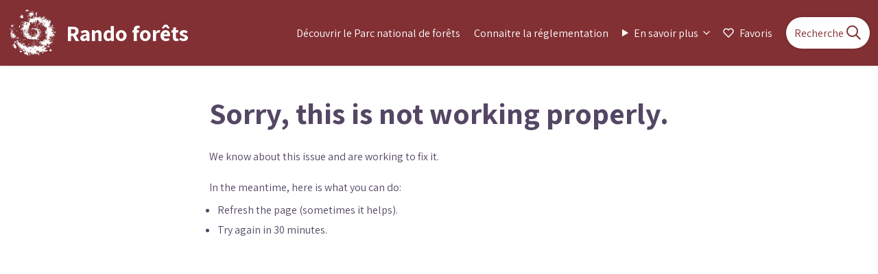

--- FILE ---
content_type: text/html; charset=utf-8
request_url: https://rando.forets-parcnational.fr/service/2637-Pisciculture-des-Truites-de-l-Aube
body_size: 20779
content:
<!DOCTYPE html><html class="scroll-smooth" lang="fr"><head><meta charSet="utf-8"/><link rel="manifest" href="/manifest.json"/><meta name="application-name" content="Randonnées dans le Parc national de forêts"/><meta name="apple-mobile-web-app-capable" content="yes"/><meta name="apple-mobile-web-app-status-bar-style" content="default"/><meta name="apple-mobile-web-app-title" content="Randonnées dans le Parc national de forêts"/><meta name="format-detection" content="telephone=no"/><meta name="mobile-web-app-capable" content="yes"/><meta name="msapplication-TileColor" content="#2B5797"/><meta name="msapplication-tap-highlight" content="no"/><meta name="theme-color" content="#000000"/><link rel="apple-touch-icon" sizes="180x180" href="/medias/apple-icon.png"/><link rel="icon" type="image/png" sizes="32x32" href="/medias/favicon.png"/><link rel="icon" type="image/png" sizes="16x16" href="/medias/favicon.png"/><link rel="mask-icon" href="/medias/favicon.png" color="var(--color-primary1-default)"/><link rel="shortcut icon" href="/medias/favicon.png"/><meta name="google-site-verification" content="eKAyxwaXAobFWQcJen0mnZ8T3CpLoN45JysXeNkRf38"/><script type="opt-in" data-type="application/javascript" data-title="Google Tag Manager" data-name="google-tag-manager" data-purposes="analytics" data-cookies="^_ga,^_gat,^_gid,^__utma,^__utmb,^__utmc,^__utmt,^__utmz" data-src="https://www.googletagmanager.com/gtag/js?id=G-QF08L5N7WP"></script><script type="opt-in" data-type="application/javascript" data-name="google-tag-manager">
    window.dataLayer = window.dataLayer || [];
    function gtag(){dataLayer.push(arguments);}
    gtag('js', new Date());
    gtag('config', 'G-QF08L5N7WP');

    window.next.router.events.on('routeChangeComplete', function(url) {
      (function(allowsGTMCookies) {
        window['ga-disable-G-QF08L5N7WP'] = !allowsGTMCookies;
        if (allowsGTMCookies) {
          window.dataLayer.push({
            event: "pageview",
            page: url,
          })
        }
      })(JSON.parse(new URLSearchParams(document.cookie.replaceAll('; ', '&')).get('orejime') ?? null)?.["google-tag-manager"]);
    });
  </script><title>Pisciculture des Truites de l&#x27;Aube - Rando forêts</title><meta name="description" content=""/><meta name="viewport" content="initial-scale=1.0, width=device-width"/><link rel="canonical" href="https://rando.forets-parcnational.fr/service/2637-Pisciculture-des-Truites-de-l-Aube"/><meta property="og:title" content="Pisciculture des Truites de l&#x27;Aube - Rando forêts"/><meta name="og:description" content=""/><meta property="og:site_name" content="Randonnées dans le Parc national de forêts"/><meta property="og:description" content=""/><meta property="og:url" content="https://rando.forets-parcnational.fr/service/2637-Pisciculture-des-Truites-de-l-Aube"/><meta property="og:locale" content="fr_FR"/><meta property="og:image" content="https://admin-geotrek.forets-parcnational.fr/media/paperclip/tourism_touristiccontent/2637/5821-dsc09333-medium.JPG"/><meta property="og:type" content="website"/><meta name="twitter:card" content="summary"/><meta name="twitter:url" content="https://rando.forets-parcnational.fr/service/2637-Pisciculture-des-Truites-de-l-Aube"/><meta name="twitter:title" content="Pisciculture des Truites de l&#x27;Aube - Rando forêts"/><meta name="twitter:description" content=""/><meta name="twitter:image" content="https://admin-geotrek.forets-parcnational.fr/media/paperclip/tourism_touristiccontent/2637/5821-dsc09333-medium.JPG"/><meta name="next-head-count" content="36"/><style>
:root {
  --color-primary1-default: #823034;
  --color-primary1-light: #B34248;
  --color-primary2: #f5E7ef;
  --color-primary3: #68272A;
  --color-greySoft-default: #d7d6d9;
  --color-greySoft-light: #d7d6d950;
  --color-warning: #d77E00;
  --color-easyOK: #4fad79;
  --color-hardKO: #e25316;
  --color-red: #ff7373;
  --color-redMarker: #e83737;
}
</style><style>/* Override CSS */

.home_card {
    height: 500px;
    background-size: cover;
    background-position: center;
    padding: 40px;
    border-radius: 20px;
}

.bloc-sentiers {
    background-image: url(/medias/home_page/blocs/IMG_20210729_104726_r.jpg);
}

.bloc-cieletoile {
    background-image: url(/medias/home_page/blocs/18212_cieletoile.jpg);
}

.text-title {
    font-size: 2rem;
    line-height: 42px;
    font-weight: 400;
}

/*
#home_bottomHtml {
    margin-left: 0 !important;
    margin-right: 0 !important;
    margin-bottom: 0 !important;
  }*/
.bloc1 {
    width: 26vw;
}

.text-bloc-sentiers {
    /* text-shadow: black 0 -3px; */
}

.bloc1-text {
    /*background-color: rgba(0, 0, 0, .5);*/
    bottom: 0;
    letter-spacing: 0.05em;
    font-size: 1.5rem;
}

.bloc-title {
    background-color: #883434;
    /*rgba(0, 0, 0, .5);*/
    font-size: 1.5rem;
    padding: 20px 0 20px 0;
}

.bloc1-card {
    height: 20%;
}

.texte_com {
    color: #883434;
    text-align: justify;
    width: 90%;
}

</style><link rel="preload" href="/_next/static/css/90960666c29e5fa6.css" as="style"/><link rel="stylesheet" href="/_next/static/css/90960666c29e5fa6.css" data-n-g=""/><noscript data-n-css=""></noscript><script defer="" nomodule="" src="/_next/static/chunks/polyfills-c67a75d1b6f99dc8.js"></script><script src="/_next/static/chunks/webpack-e21cbb2a7e1b4ef7.js" defer=""></script><script src="/_next/static/chunks/framework-5105f904ccca8954.js" defer=""></script><script src="/_next/static/chunks/main-93151dded94dc262.js" defer=""></script><script src="/_next/static/chunks/pages/_app-0acff15ef9c2e89d.js" defer=""></script><script src="/_next/static/chunks/619-546e69f4a5b47381.js" defer=""></script><script src="/_next/static/chunks/406-002ed607d6eed6ca.js" defer=""></script><script src="/_next/static/chunks/436-6841fb4a418caba0.js" defer=""></script><script src="/_next/static/chunks/959-261445af47ce5531.js" defer=""></script><script src="/_next/static/chunks/558-66bd6527fed1c23f.js" defer=""></script><script src="/_next/static/chunks/462-6edf33b4c7104a4d.js" defer=""></script><script src="/_next/static/chunks/751-5b830b831b5ee0e1.js" defer=""></script><script src="/_next/static/chunks/971-3fd4db102532407d.js" defer=""></script><script src="/_next/static/chunks/127-9da07be37259dbe0.js" defer=""></script><script src="/_next/static/chunks/103-0f5a8a51b80a0ef1.js" defer=""></script><script src="/_next/static/chunks/pages/service/%5BtouristicContent%5D-86763d9ece4a5773.js" defer=""></script><script src="/_next/static/2lbah4z_aRnaaisX-8ddZ/_buildManifest.js" defer=""></script><script src="/_next/static/2lbah4z_aRnaaisX-8ddZ/_ssgManifest.js" defer=""></script></head><body><div id="__next"><div class="flex flex-col min-h-full"><div><div class="bm-overlay" style="position:fixed;z-index:1000;width:100%;height:100%;background:rgba(0, 0, 0, 0.3);opacity:0;-moz-transform:translate3d(100%, 0, 0);-ms-transform:translate3d(100%, 0, 0);-o-transform:translate3d(100%, 0, 0);-webkit-transform:translate3d(100%, 0, 0);transform:translate3d(100%, 0, 0);transition:opacity 0.3s, transform 0s 0.3s"></div><div><div class="bm-burger-button fixed w-6 h-6  right-2.5 desktop:hidden transition-all delay-100 duration-300 top-2.5" style="z-index:1000"><button id="react-burger-menu-btn" style="position:absolute;left:0;top:0;z-index:1;width:100%;height:100%;margin:0;padding:0;border:none;font-size:0;background:transparent;cursor:pointer">Open Menu</button><svg viewBox="0 0 24 25" fill="none" xmlns="http://www.w3.org/2000/svg" class="bm-icon text-white"><path d="M3 12h18M3 6h18M3 18h18" stroke="currentColor" stroke-width="2" stroke-linecap="round" stroke-linejoin="round"></path></svg></div></div><div id="verticalMenu" class="bm-menu-wrap" style="position:fixed;right:0;z-index:1100;width:300px;height:100%;-moz-transform:translate3d(100%, 0, 0);-ms-transform:translate3d(100%, 0, 0);-o-transform:translate3d(100%, 0, 0);-webkit-transform:translate3d(100%, 0, 0);transform:translate3d(100%, 0, 0);transition:all 0.5s" aria-hidden="true"><div class="bm-menu bg-white p-4" style="height:100%;box-sizing:border-box;overflow:auto"><nav class="bm-item-list" style="height:100%"><span id="verticalMenu_title" class="bm-item pb-4 font-bold text-center border-b border-solid border-greySoft outline-none" style="display:block" tabindex="-1">Menu</span><a class="flex items-center pt-4 pb-4 font-bold outline-none cursor-pointer border-b pb-2 border-solid border-greySoft">Favoris</a><div data-accordion-component="Accordion" class="accordion"><div data-accordion-component="AccordionItem" class="accordion__item"><div data-accordion-component="AccordionItemHeading" role="heading" class="accordion__heading" aria-level="3"><div class="flex items-center pt-4 pb-4 font-bold outline-none cursor-pointer border-b pb-2 border-solid border-greySoft" id="accordion__heading-raa-0" aria-disabled="false" aria-expanded="false" aria-controls="accordion__panel-raa-0" role="button" tabindex="0" data-accordion-component="AccordionItemButton"><span id="verticalMenu_section" class="grow">Langue</span><svg width="24" height="24" viewBox="0 0 24 24" fill="none" xmlns="http://www.w3.org/2000/svg"><path d="M12 5v14M5 12h14" stroke="currentColor" stroke-width="2" stroke-linecap="round" stroke-linejoin="round"></path></svg></div></div><div data-accordion-component="AccordionItemPanel" class="" role="region" aria-labelledby="accordion__heading-raa-0" id="accordion__panel-raa-0" hidden=""><a class="hover:text-primary3 transition-colors block text-Mobile-C2 py-2 text-greyDarkColored" href="/service/2637-Pisciculture-des-Truites-de-l-Aube">FR</a></div></div></div><a class="bm-item flex items-center pt-4 pb-4 font-bold outline-none cursor-pointer border-b border-solid border-greySoft" style="display:block" tabindex="-1" href="/search">Recherche</a><a class="bm-item flex items-center pt-4 pb-4 font-bold outline-none cursor-pointer border-b border-solid border-greySoft" rel="nofollow" style="display:block" tabindex="-1" href="/offline">Contenus hors ligne</a></nav></div><div><div class="bm-cross-button left-4 mt-2" style="position:absolute;width:24px;height:24px;right:8px;top:8px"><button id="react-burger-cross-btn" style="position:absolute;left:0;top:0;z-index:1;width:100%;height:100%;margin:0;padding:0;border:none;font-size:0;background:transparent;cursor:pointer" tabindex="-1">Close Menu</button><svg width="24" height="24" viewBox="0 0 24 24" fill="none" xmlns="http://www.w3.org/2000/svg" class="bm-cross"><path fill-rule="evenodd" clip-rule="evenodd" d="M18.707 6.707a1 1 0 00-1.414-1.414L12 10.586 6.707 5.293a1 1 0 00-1.414 1.414L10.586 12l-5.293 5.293a1 1 0 101.414 1.414L12 13.414l5.293 5.293a1 1 0 001.414-1.414L13.414 12l5.293-5.293z" fill="currentColor"></path></svg></div></div></div></div><header class="h-11 desktop:h-desktopHeader bg-primary1 flex flex-row items-center sticky z-header px-3 shadow-sm text-primary3 shrink-0 transition-all duration-300 delay-100 top-0" role="banner" id="header"><a class="text-primary1 hover:text-primary3 transition-colors flex items-center" href="/"><div class="shrink-0" id="header_logo"><img id="header_logoImg" class="h-9 desktop:h-18 mr-3 rounded-md" alt="" src="https://rando.forets-parcnational.fr/medias/pnf-logo.jpg"/></div><p id="header_title" class=" flex-auto text-white desktop:text-H2 desktop:leading-8 font-semibold desktop:font-bold">Rando forêts</p></a><div class="flex-1 w-0"></div><a class="text-primary1 hover:text-primary3 transition-colors hidden desktop:block" href="/search"><div id="goToSearch" class="p-2 desktop:p-3 rounded-full text-primary1 bg-white flex justify-center items-center hover:text-primary1-light shadow-sm transition-all"><div class="truncate mr-1">Recherche</div><svg height="22" width="22" viewBox="0 0 22 22" fill="none" xmlns="http://www.w3.org/2000/svg"><path d="M16 8.5a7.5 7.5 0 11-15 0 7.5 7.5 0 0115 0z" stroke="currentColor" stroke-width="2"></path><path stroke="currentColor" stroke-width="2" stroke-linecap="round" stroke-linejoin="round" d="M14.164 14.25l5.586 5.586"></path></svg></div></a></header><main class="relative grow"><div id="details_container"><nav id="details_headerDesktop" class="hidden desktop:flex sticky top-desktopHeader z-subHeader shadow-md bg-white h-14" role="navigation"><div id="details_topDownloadIcons" class="flex justify-between items-center mx-4 desktop:mr-12 desktop:ml-auto menu-download" data-testid="download-button"><div class="flex space-x-4"><div role="tooltip" aria-describedby=":R6jamm:" class="sc-e07a4e30-1 bdmOy"><a href="https://admin-geotrek.forets-parcnational.fr/api/fr/touristiccontents/2637/pisciculture-des-truites-de-laube.pdf" class="h-12 w-12 grid place-items-center rounded-full shadow-lg text-primary1 bg-white cursor-pointer hover:text-primary1-light transition-all" target="_blank" rel="noopener no referrer"><svg width="30" height="30" viewBox="0 0 30 30" fill="none" xmlns="http://www.w3.org/2000/svg"><path d="M7.5 11.25V2.5h15v8.75M7.5 22.5H5A2.5 2.5 0 012.5 20v-6.25a2.5 2.5 0 012.5-2.5h20a2.5 2.5 0 012.5 2.5V20a2.5 2.5 0 01-2.5 2.5h-2.5" stroke="currentColor" stroke-width="2" stroke-linecap="round" stroke-linejoin="round"></path><path stroke="currentColor" stroke-width="2" stroke-linecap="round" stroke-linejoin="round" d="M7.5 17.5h15v10h-15z"></path></svg></a><span color="var(--color-primary1-default)" id=":R6jamm:" class="sc-e07a4e30-0 ghXXJg tooltipSpan">Imprimer</span></div></div></div></nav><div id="details_headerMobile" class="py-3 px-4
      text-P2 font-bold text-primary1
      shadow-md bg-white
      -top-mobileHeader
      desktop:hidden z-headerDetails truncate
      transition-all duration-500
      ">Pisciculture des Truites de l&#x27;Aube</div><div id="touristicContent_page" class="flex flex-1"><div id="touristicContent_informations" class="flex flex-col w-full -top-detailsHeaderMobile desktop:top-0 desktop:w-3/5"><button type="button" class="items-center py-2 px-4 h-12 border-solid border-primary1 text-sm text-primary1 bg-white font-semibold transition-color hover:bg-primary2 focus:bg-primary2 fixed z-floatingButton flex gap-1 desktop:hidden border-0 rounded-full shadow-md left-1/2 -translate-x-1/2 transition-all bottom-6" id="openMapButton">Voir la carte<svg width="24" height="24" viewBox="0 0 24 24" fill="none" xmlns="http://www.w3.org/2000/svg"><path clip-rule="evenodd" d="M1 6v16l7-4 8 4 7-4V2l-7 4-8-4-7 4v0z" stroke="currentColor" stroke-width="2" stroke-linecap="round" stroke-linejoin="round"></path><path d="M8 2v16M16 6v16" stroke="currentColor" stroke-width="2" stroke-linecap="round" stroke-linejoin="round"></path></svg></button><div class="desktop:h-coverDetailsDesktop"></div><div id="touristicContent_text" class="desktop:py-0 relative -top-6 desktop:-top-9 flex flex-col"><div id="details_topRoundIcons" class="flex justify-between items-center mx-4 desktop:mx-12 menu-download"><div class="h-12 w-12 desktop:h-18 desktop:w-18 rounded-full flex items-center justify-center shadow-md bg-primary1" style="background:#3B89A2"><div class="desktop:hidden"></div><div class="hidden desktop:block"></div></div><div class="flex space-x-4"><div><div id="details_topDownloadIcons" class="flex justify-between items-center mx-4 desktop:mr-12 desktop:ml-auto menu-download" data-testid="download-button"><div class="flex space-x-4"><div role="tooltip" aria-describedby=":Rqbfamm:" class="sc-e07a4e30-1 bdmOy"><a href="https://admin-geotrek.forets-parcnational.fr/api/fr/touristiccontents/2637/pisciculture-des-truites-de-laube.pdf" class="h-12 w-12 grid place-items-center rounded-full shadow-lg text-primary1 bg-white cursor-pointer hover:text-primary1-light transition-all" target="_blank" rel="noopener no referrer"><svg width="30" height="30" viewBox="0 0 30 30" fill="none" xmlns="http://www.w3.org/2000/svg"><path d="M7.5 11.25V2.5h15v8.75M7.5 22.5H5A2.5 2.5 0 012.5 20v-6.25a2.5 2.5 0 012.5-2.5h20a2.5 2.5 0 012.5 2.5V20a2.5 2.5 0 01-2.5 2.5h-2.5" stroke="currentColor" stroke-width="2" stroke-linecap="round" stroke-linejoin="round"></path><path stroke="currentColor" stroke-width="2" stroke-linecap="round" stroke-linejoin="round" d="M7.5 17.5h15v10h-15z"></path></svg></a><span color="var(--color-primary1-default)" id=":Rqbfamm:" class="sc-e07a4e30-0 ghXXJg tooltipSpan">Imprimer</span></div></div></div></div></div></div><section id="details_presentation_ref"><div id="details_presentation" class="mx-4 desktop:mx-18 flex flex-col mt-2 desktop:mt-10 relative desktop:scroll-mt-20"><div class="mt-2 mb-4 desktop:mt-8 desktop:mb-16 flex flex-wrap items-center text-Mobile-C2"><div class="mx-2">&gt;&gt;</div><a class="text-primary1 hover:text-primary3 transition-colors text-sm hover:underline" href="/">Accueil</a><div class="mx-2">&gt;</div><a class="text-primary1 hover:text-primary3 transition-colors text-sm hover:underline" href="/search?categories=6">Producteurs locaux</a><div class="mx-2">&gt;</div>Pisciculture des Truites de l&#x27;Aube</div><span id="details_place" class="text-Mobile-C2 desktop:text-P1">Montigny-sur-Aube</span><h1 id="details_title" class="text-primary1 text-Mobile-H1 desktop:text-H1 font-bold">Pisciculture des Truites de l&#x27;Aube</h1><div id="details_tags" class="flex flex-wrap"></div><div id="details_infoIcons" class="flex flex-wrap"></div><div class="mt-2 desktop:mt-4 text-Mobile-C2 desktop:text-P1"><div class=""><span class="font-bold">Type de produits : </span><span>Alimentaire</span></div></div><div class="desktop:hidden mt-4"><div class="bg-gray-100 border border-solid border-gray-500 p-4 flex items-center rounded"><div class="w-8"><svg fill="none" viewBox="0 0 24 24" xmlns="http://www.w3.org/2000/svg"><g stroke="currentColor" stroke-linecap="round" stroke-linejoin="round" stroke-width="2"><path d="m2 7.92647c1.24008-.79618 2.58126-1.44861 4-1.93376m16 1.93376c-2.8849-1.85224-6.317-2.92647-10-2.92647-.3355 0-.6689.00891-1 .02652"></path><path d="m5.17159 11.7046c1.4601-.8446 3.09108-1.4267 4.82839-1.6817m8.82842 1.6817c-.8585-.4967-1.7762-.9025-2.7398-1.2045"></path><path d="m9.07355 15.2544c.91533-.3235 1.90035-.4995 2.92645-.4995s2.0111.176 2.9265.4995"></path><path d="m11.9181 19.1465-.0161-.0161"></path><path d="m2 2 20 20"></path></g></svg></div><div class="ml-6">Embarquer cet élément afin d&#x27;y avoir accès hors connexion</div></div></div><div id="details_ambiance" class="text-Mobile-C1 desktop:text-P1 mt-4 desktop:mt-8"><div class="sc-f1e22802-0 gwfGav">Pêche à la truite, vente de produits transformés à base de truite, terrines, miettes, rillettes, truite fumée, saucisse de truite... <br/></div></div><hr id="separator" class="w-full block bg-greySoft border-0 h-1p mt-6 desktop:mt-12"/></div></section><section id="details_contact_ref"><div class="scroll-mt-20 desktop:scroll-mt-30 mx-4 desktop:mx-18" id="touristicContent_contact"><div id="details_section" class="flex flex-col pt-6 desktop:pt-12 pb-3 desktop:pb-6 mb-3 desktop:mb-6 max-w-full overflow-x-auto"><h2 class="text-Mobile-H1 desktop:text-H2 font-bold" id="details_sectionTitle">Contact</h2><div id="details_sectionContent" class="mt-3 desktop:mt-4 text-Mobile-C1 desktop:text-P1"><div class="sc-f1e22802-0 gwfGav"><strong>Téléphone :</strong><br/>03 80 93 52 58<br/><strong>Adresse :</strong><br/>Rue des Ponts<br/>21520<br/>VEUXHAULLES-SUR-AUBE</div><div class="mt-2 desktop:mt-4"><span class="block">Courriel<!-- --> :</span><a href="mailto:truites-de-laube21@wanadoo.fr" target="_blank" rel="noopener noreferrer" class="text-primary1 underline hover:text-primary1-light focus:text-primary1-light">truites-de-laube21@wanadoo.fr</a></div><div class="mt-2 desktop:mt-4"><span class="block">Site internet<!-- --> :</span><a href="http://www.achat-cote-d-or.com/truites-de-laube" target="_blank" rel="noopener noreferrer" class="text-primary1 underline hover:text-primary1-light focus:text-primary1-light">http://www.achat-cote-d-or.com/truites-de-laube</a></div></div></div><hr id="separator" class="w-full block bg-greySoft border-0 h-1p "/></div></section><section id="details_forecastWidget_ref"><div class="scroll-mt-20 desktop:scroll-mt-30 mx-4 desktop:mx-18" id="details_forecastWidget"><div id="details_section" class="flex flex-col pt-6 desktop:pt-12 pb-3 desktop:pb-6 mb-3 desktop:mb-6 max-w-full overflow-x-auto"><h2 class="text-Mobile-H1 desktop:text-H2 font-bold" id="details_sectionTitle">Météo</h2><div id="details_sectionContent" class="mt-3 desktop:mt-4 text-Mobile-C1 desktop:text-P1"><iframe id="widget_autocomplete_preview" loading="lazy" class="w-full" height="150" src="https://meteofrance.com/widget/prevision/214320" title="Widget meteofrance"></iframe></div></div><hr id="separator" class="w-full block bg-greySoft border-0 h-1p "/></div></section></div><footer role="contentinfo"><div class="bg-black flex flex-col" id="footer"><div class="mx-4 desktop:mx-10percent" id="footer_content"><div id="footer_socialNetworks" class="flex justify-center space-x-6 py-4 desktop:py-10 border-b border-solid border-greySoft"><a href="http://www.forets-parcnational.fr/fr" target="_blank" rel="noopener noreferrer"><div class="h-8 w-8 rounded-2xl
        flex items-center justify-center
        cursor-pointer
      bg-greySoft hover:bg-white transition-all
       text-black "><span><svg width="20" height="20" viewBox="0 0 24 24" fill="none" stroke="currentColor" stroke-width="2" xmlns="http://www.w3.org/2000/svg"><circle cx="12" cy="12" r="10"></circle><path d="M2 12h20M12 2a15.3 15.3 0 014 10 15.3 15.3 0 01-4 10 15.3 15.3 0 01-4-10 15.3 15.3 0 014-10z"></path></svg></span></div></a><a href="https://www.facebook.com/parcnationaldeforets" target="_blank" rel="noopener noreferrer"><div class="h-8 w-8 rounded-2xl
        flex items-center justify-center
        cursor-pointer
      bg-greySoft hover:bg-white transition-all
       text-black "><span><svg width="16" viewBox="0 0 16 16" fill="none" xmlns="http://www.w3.org/2000/svg"><path d="M15.116 0H.883A.883.883 0 000 .883v14.233c0 .489.396.884.883.884h7.663V9.804H6.46V7.389h2.085V5.608c0-2.066 1.262-3.192 3.105-3.192.884 0 1.642.066 1.863.095v2.16h-1.279c-1.002 0-1.195.477-1.195 1.176v1.541h2.391l-.313 2.415H11.04v6.196h4.077a.884.884 0 00.884-.883V.883A.883.883 0 0015.116 0z" fill="currentColor"></path></svg></span></div></a><a href="https://twitter.com/parc_nat_forets" target="_blank" rel="noopener noreferrer"><div class="h-8 w-8 rounded-2xl
        flex items-center justify-center
        cursor-pointer
      bg-greySoft hover:bg-white transition-all
       text-black "><span><svg width="16" viewBox="0 0 16 14" fill="none" xmlns="http://www.w3.org/2000/svg"><path d="M16 1.872a6.839 6.839 0 01-1.89.518A3.262 3.262 0 0015.553.577a6.555 6.555 0 01-2.08.794 3.28 3.28 0 00-5.674 2.243c0 .26.022.51.076.748A9.284 9.284 0 011.114.931a3.285 3.285 0 001.008 4.384A3.24 3.24 0 01.64 4.911v.036A3.295 3.295 0 003.268 8.17a3.274 3.274 0 01-.86.108 2.9 2.9 0 01-.621-.056 3.311 3.311 0 003.065 2.285 6.59 6.59 0 01-4.067 1.399c-.269 0-.527-.012-.785-.045a9.234 9.234 0 005.032 1.472c6.036 0 9.336-5 9.336-9.334 0-.145-.005-.285-.012-.424A6.544 6.544 0 0016 1.872z" fill="currentColor"></path></svg></span></div></a><a href="https://www.instagram.com/parc_national_de_forets" target="_blank" rel="noopener noreferrer"><div class="h-8 w-8 rounded-2xl
        flex items-center justify-center
        cursor-pointer
      bg-greySoft hover:bg-white transition-all
       text-black "><span><svg width="20" height="20" viewBox="0 0 24 24" fill="none" stroke="currentColor" stroke-width="2" stroke-linecap="round" stroke-linejoin="round" xmlns="http://www.w3.org/2000/svg"><rect x="2" y="2" width="20" height="20" rx="5" ry="5"></rect><path d="M16 11.37A4 4 0 1112.63 8 4 4 0 0116 11.37zM17.5 6.5h.01"></path></svg></span></div></a></div><div id="footer_sections" class=" flex flex-col desktop:flex-row justify-between pt-2.5 pb-10 desktop:pt-10 desktop:pb-18"><div id="footer_portal"><div id="footer_portalDesktop" class="hidden desktop:flex flex-col text-greySoft"><p id="footer_portalTitle" class=" text-Mobile-C1 desktop:text-H3 font-bold cursor-pointer w-full desktop:mb-3.5">Parc national de forêts</p><div id="footer_portalContactContent" class="flex flex-col  pb-4 text-Mobile-C3 desktop:text-P1"><div class="mb-3"><p>20 rue Anatole Gabeur</p><p>52 210 Arc en Barrois</p></div><div><p>03 25 31 62 35</p><a href="mailto:contact@forets-parcnational.fr" class="underline">Envoyer un email</a></div></div></div><div id="footer_portalMobile" class="desktop:hidden text-greySoft"><div class="
          flex justify-between items-center pb-2.5 outline-none
          border-b border-solid border-greySoft"><p id="footer_portalTitle" class=" text-Mobile-C1 desktop:text-H3 font-bold cursor-pointer w-full desktop:mb-3.5">Parc national de forêts</p><svg width="24" height="24" viewBox="0 0 24 24" fill="none" xmlns="http://www.w3.org/2000/svg" class="shrink-0"><path d="M12 5v14M5 12h14" stroke="currentColor" stroke-width="2" stroke-linecap="round" stroke-linejoin="round"></path></svg></div><div id="footer_portalContactContent" class="flex flex-col hidden pb-4 text-Mobile-C3 desktop:text-P1"><div class="mb-3"><p>20 rue Anatole Gabeur</p><p>52 210 Arc en Barrois</p></div><div><p>03 25 31 62 35</p><a href="mailto:contact@forets-parcnational.fr" class="underline">Envoyer un email</a></div></div></div></div><div class="text-greySoft desktop:ml-3"><h3 class="hidden desktop:block"><span class="block text-Mobile-C1 desktop:text-H3 font-bold cursor-pointer w-full desktop:mb-3.5 desktop:text-right">Informations complémentaires</span></h3><button class="flex justify-between items-center w-full py-2.5 outline-none desktop:hidden text-left border-b border-solid border-greySoft" type="button" aria-expanded="false" aria-controls=":Rakfamm:"><span class="block text-Mobile-C1 desktop:text-H3 font-bold cursor-pointer w-full desktop:mb-3.5 desktop:text-right">Informations complémentaires</span><svg width="24" height="24" viewBox="0 0 24 24" fill="none" xmlns="http://www.w3.org/2000/svg" class="shrink-0"><path d="M12 5v14M5 12h14" stroke="currentColor" stroke-width="2" stroke-linecap="round" stroke-linejoin="round"></path></svg></button><ul id=":Rakfamm:" class="columns-2 desktop:columns-auto flex-col w-full pb-4 hidden desktop:block"><li class="desktop:text-right"></li></ul></div></div></div></div></footer></div><div id="touristicContent_map" class="fixed inset-0 z-map left-full w-full transition desktop:flex desktop:z-content desktop:bottom-0 desktop:fixed desktop:left-auto desktop:right-0 desktop:w-2/5 desktop:top-headerAndDetailsRecapBar translate-x-0"></div></div></div></main></div>
<script async="" src="https://www.googletagmanager.com/gtag/js?id=G-HXEL5X14P3"></script>
<script>
  window.dataLayer = window.dataLayer || [];
  function gtag(){dataLayer.push(arguments);}
  gtag('js', new Date());

  gtag('config', 'G-HXEL5X14P3');
</script></div><script id="__NEXT_DATA__" type="application/json">{"props":{"pageProps":{"dehydratedState":{"mutations":[],"queries":[{"state":{"data":{"themes":{"1":{"label":"Faune"},"2":{"label":"Flore"},"4":{"label":"Point de vue"},"5":{"label":"Architecture"},"6":{"label":"Pastoralisme"},"7":{"label":"Géologie"},"11":{"label":"Archéologie et histoire"}},"cities":{"21004":{"name":"Aignay-le-Duc","id":"21004"},"21006":{"name":"Aisey-sur-Seine","id":"21006"},"21012":{"name":"Ampilly-le-Sec","id":"21012"},"21041":{"name":"Avot","id":"21041"},"21049":{"name":"Barjon","id":"21049"},"21052":{"name":"Beaulieu","id":"21052"},"21055":{"name":"Beaunotte","id":"21055"},"21058":{"name":"Belan-sur-Ource","id":"21058"},"21063":{"name":"Beneuvre","id":"21063"},"21077":{"name":"Bissey-la-Côte","id":"21077"},"21090":{"name":"Boudreville","id":"21090"},"21104":{"name":"Brémur-et-Vaurois","id":"21104"},"21109":{"name":"Brion-sur-Ource","id":"21109"},"21115":{"name":"Buncey","id":"21115"},"21116":{"name":"Bure-les-Templiers","id":"21116"},"21117":{"name":"Busseaut","id":"21117"},"21118":{"name":"Busserotte-et-Montenaille","id":"21118"},"21119":{"name":"Bussières","id":"21119"},"21123":{"name":"Buxerolles","id":"21123"},"21129":{"name":"Chambain","id":"21129"},"21134":{"name":"Chamesson","id":"21134"},"21154":{"name":"Châtillon-sur-Seine","id":"21154"},"21157":{"name":"Chaugey","id":"21157"},"21159":{"name":"La Chaume","id":"21159"},"21161":{"name":"Chaumont-le-Bois","id":"21161"},"21165":{"name":"Chemin-d'Aisey","id":"21165"},"21202":{"name":"Courban","id":"21202"},"21207":{"name":"Courlon","id":"21207"},"21220":{"name":"Cussey-les-Forges","id":"21220"},"21237":{"name":"Echalot","id":"21237"},"21250":{"name":"Essarois","id":"21250"},"21253":{"name":"Etalante","id":"21253"},"21258":{"name":"Etrochey","id":"21258"},"21262":{"name":"Faverolles-lès-Lucey","id":"21262"},"21283":{"name":"Fraignot-et-Vesvrotte","id":"21283"},"21296":{"name":"Gevrolles","id":"21296"},"21303":{"name":"Les Goulles","id":"21303"},"21304":{"name":"Grancey-le-Château-Neuvelle","id":"21304"},"21312":{"name":"Gurgy-la-Ville","id":"21312"},"21313":{"name":"Gurgy-le-Château","id":"21313"},"21346":{"name":"Leuglay","id":"21346"},"21350":{"name":"Lignerolles","id":"21350"},"21357":{"name":"Louesme","id":"21357"},"21359":{"name":"Lucey","id":"21359"},"21372":{"name":"Maisey-le-Duc","id":"21372"},"21396":{"name":"Mauvilly","id":"21396"},"21400":{"name":"Le Meix","id":"21400"},"21402":{"name":"Menesble","id":"21402"},"21410":{"name":"Meulson","id":"21410"},"21415":{"name":"Minot","id":"21415"},"21418":{"name":"Moitron","id":"21418"},"21432":{"name":"Montigny-sur-Aube","id":"21432"},"21438":{"name":"Montmoyen","id":"21438"},"21455":{"name":"Nod-sur-Seine","id":"21455"},"21510":{"name":"Prusly-sur-Ource","id":"21510"},"21519":{"name":"Recey-sur-Ource","id":"21519"},"21524":{"name":"Riel-les-Eaux","id":"21524"},"21526":{"name":"Rochefort-sur-Brévon","id":"21526"},"21543":{"name":"Saint-Broing-les-Moines","id":"21543"},"21545":{"name":"Sainte-Colombe-sur-Seine","id":"21545"},"21549":{"name":"Saint-Germain-le-Rocheux","id":"21549"},"21579":{"name":"Salives","id":"21579"},"21602":{"name":"Semond","id":"21602"},"21626":{"name":"Terrefondrée","id":"21626"},"21628":{"name":"Thoires","id":"21628"},"21655":{"name":"Vanvey","id":"21655"},"21674":{"name":"Veuxhaulles-sur-Aube","id":"21674"},"21704":{"name":"Villiers-le-Duc","id":"21704"},"21706":{"name":"Villotte-sur-Ource","id":"21706"},"21711":{"name":"Vix","id":"21711"},"21717":{"name":"Voulaines-les-Templiers","id":"21717"},"52014":{"name":"Aprey","id":"52014"},"52016":{"name":"Arbot","id":"52016"},"52017":{"name":"Arc-en-Barrois","id":"52017"},"52022":{"name":"Aubepierre-sur-Aube","id":"52022"},"52023":{"name":"Auberive","id":"52023"},"52027":{"name":"Aujeurres","id":"52027"},"52028":{"name":"Aulnoy-sur-Aube","id":"52028"},"52035":{"name":"Baissey","id":"52035"},"52040":{"name":"Bay-sur-Aube","id":"52040"},"52056":{"name":"Blessonville","id":"52056"},"52076":{"name":"Bricon","id":"52076"},"52082":{"name":"Bugnières","id":"52082"},"52092":{"name":"Chalancey","id":"52092"},"52094":{"name":"Vals-des-Tilles","id":"52094"},"52114":{"name":"Châteauvillain","id":"52114"},"52137":{"name":"Colmier-le-Bas","id":"52137"},"52138":{"name":"Colmier-le-Haut","id":"52138"},"52146":{"name":"Coupray","id":"52146"},"52147":{"name":"Courcelles-en-Montagne","id":"52147"},"52151":{"name":"Cour-l'Evêque","id":"52151"},"52165":{"name":"Dancevoir","id":"52165"},"52189":{"name":"Le Val-d'Esnoms","id":"52189"},"52196":{"name":"Faverolles","id":"52196"},"52216":{"name":"Germaines","id":"52216"},"52220":{"name":"Giey-sur-Aujon","id":"52220"},"52274":{"name":"Latrecey-Ormoy-sur-Aube","id":"52274"},"52282":{"name":"Leffonds","id":"52282"},"52285":{"name":"Leuchey","id":"52285"},"52307":{"name":"Marac","id":"52307"},"52312":{"name":"Mardor","id":"52312"},"52344":{"name":"Mouilleron","id":"52344"},"52355":{"name":"Noidant-le-Rocheux","id":"52355"},"52365":{"name":"Orges","id":"52365"},"52366":{"name":"Ormancey","id":"52366"},"52384":{"name":"Perrogney-les-Fontaines","id":"52384"},"52393":{"name":"Poinsenot","id":"52393"},"52395":{"name":"Poinson-lès-Grancey","id":"52395"},"52403":{"name":"Praslay","id":"52403"},"52405":{"name":"Le Montsaugeonnais","id":"52405"},"52422":{"name":"Richebourg","id":"52422"},"52425":{"name":"Rivière-les-Fosses","id":"52425"},"52431":{"name":"Rochetaillée","id":"52431"},"52432":{"name":"Rolampont","id":"52432"},"52437":{"name":"Rouelles","id":"52437"},"52439":{"name":"Rouvres-sur-Aube","id":"52439"},"52450":{"name":"Saint-Loup-sur-Aujon","id":"52450"},"52486":{"name":"Ternat","id":"52486"},"52499":{"name":"Vaillant","id":"52499"},"52507":{"name":"Vauxbons","id":"52507"},"52519":{"name":"Vesvres-sous-Chalancey","id":"52519"},"52526":{"name":"Villars-Santenoge","id":"52526"},"52536":{"name":"Villiers-lès-Aprey","id":"52536"},"52538":{"name":"Villiers-sur-Suize","id":"52538"},"52540":{"name":"Vitry-en-Montagne","id":"52540"},"52542":{"name":"Vivey","id":"52542"},"52545":{"name":"Voisines","id":"52545"}},"sources":{},"informationDesk":{"2":{"accessibility":"","name":"Office de tourisme du Pays Châtillonnais","street":"Maison Philandrier, 1 rue du Bourg","postalCode":"21400","municipality":"Châtillon-sur-Seine","website":"http://www.chatillonnais-tourisme.fr/","email":"contact@tourisme-chatillonnais.fr","phone":"03 80 91 13 19","description":"Situé dans un hôtel Renaissance fin XVIe, L'Office de Tourisme du Pays Châtillonnais vous accueille dans un espace convivial et spacieux équipé d'une connection Wifi gratuite et d'un espace dédié aux enfants. Sa boutique vous propose les spécialités de la région telles que le crémant du Châtillonnais, les terrines de truites, et bien d'autres plaisirs. Pour ceux qui aiment randonner, des circuits pédestres, VTT et à vélo sont à disposition. Vous pourrez également y acheter des billets SNCF.","photoUrl":"","type":{"label":"Maisons du parc","pictogramUri":"https://admin-geotrek.forets-parcnational.fr/media/upload/desktype-info.svg"},"latitude":47.857802999983925,"longitude":4.573217999999998}},"labels":{"1":{"id":1,"name":"En coeur de parc","advice":"Le Parc national est un territoire naturel, ouvert à tous, mais soumis à une réglementation qu’il est utile de connaître pour préparer son séjour :\r\n\r\nhttp://www.forets-parcnational.fr/fr/parc-national-de-forets/la-reglementation-du-coeur","pictogramUri":null,"filter":true},"2":{"id":2,"name":"Chasse 21 global","advice":"Attention zone chassée - se renseigner sur :\r\n\r\n-  https://www.fdc21.com/wp-content/uploads/2021/06/arrete-prefectoral-ouverture-chasse-saison-2021-2022.pdf\r\n\r\nou \r\n\r\n- https://www.fdc21.com/zones-et-jours-de-chasse-en-battue/","pictogramUri":null,"filter":true}}},"dataUpdateCount":1,"dataUpdatedAt":1768528752766,"error":null,"errorUpdateCount":0,"errorUpdatedAt":0,"fetchFailureCount":0,"fetchMeta":null,"isInvalidated":false,"status":"success","fetchStatus":"idle"},"queryKey":["commonDictionaries","fr"],"queryHash":"[\"commonDictionaries\",\"fr\"]"},{"state":{"data":{"accessibility":"","practicalInfo":"","id":2637,"name":"Pisciculture des Truites de l'Aube","descriptionTeaser":"","thumbnails":[{"url":"https://admin-geotrek.forets-parcnational.fr/media/paperclip/tourism_touristiccontent/2637/5821-dsc09333-medium.JPG.400x0_q85.jpg","legend":"pisciculture veuxhaulles sur aube","author":"GAEC DES TRUITES DE L'AUBE©TSCHERTER S"},{"url":"https://admin-geotrek.forets-parcnational.fr/media/paperclip/tourism_touristiccontent/2637/5820-dsc09324-medium.JPG.400x0_q85.jpg","legend":"pisciculture veuxhaulles sur aube","author":"GAEC DES TRUITES DE L'AUBE©TSCHERTER S"},{"url":"https://admin-geotrek.forets-parcnational.fr/media/paperclip/tourism_touristiccontent/2637/5818-dsc09317-medium.JPG.400x0_q85.jpg","legend":"pisciculture veuxhaulles sur aube","author":"GAEC DES TRUITES DE L'AUBE©TSCHERTER S"},{"url":"https://admin-geotrek.forets-parcnational.fr/media/paperclip/tourism_touristiccontent/2637/5817-dsc09313-medium.JPG.400x0_q85.jpg","legend":"pisciculture veuxhaulles sur aube","author":"GAEC DES TRUITES DE L'AUBE©TSCHERTER S"},{"url":"https://admin-geotrek.forets-parcnational.fr/media/paperclip/tourism_touristiccontent/2637/6175-021-1600x1200.JPG.400x0_q85.jpg","legend":"Filets de truite fumée","author":"GAEC des Truites de l'Aube © GAEC des Truites de l'Aube"},{"url":"https://admin-geotrek.forets-parcnational.fr/media/paperclip/tourism_touristiccontent/2637/1232-2013-1118-190059-1600x1200.JPG.400x0_q85.jpg","legend":"Le laboratoire de découpe","author":"GAEC des Truites de l'Aube © GAEC des Truites de l'Aube"},{"url":"https://admin-geotrek.forets-parcnational.fr/media/paperclip/tourism_touristiccontent/2637/5121-2012-0214-134800-1600x1200.JPG.400x0_q85.jpg","legend":"Rillettes de truite","author":"GAEC des Truites de l'Aube © GAEC des Truites de l'Aube"},{"url":"https://admin-geotrek.forets-parcnational.fr/media/paperclip/tourism_touristiccontent/2637/6674-2014-0325-135829-1600x1200.JPG.400x0_q85.jpg","legend":"Oeufs de truite","author":"GAEC des Truites de l'Aube © GAEC des Truites de l'Aube"},{"url":"https://admin-geotrek.forets-parcnational.fr/media/paperclip/tourism_touristiccontent/2637/5989-003-1600x1200.JPG.400x0_q85.jpg","legend":"Le laboratoire de découpe","author":"GAEC des Truites de l'Aube © GAEC des Truites de l'Aube"},{"url":"https://admin-geotrek.forets-parcnational.fr/media/paperclip/tourism_touristiccontent/2637/5824-2010-02251test20090024.JPG.400x0_q85.jpg","legend":"pisciculture veuxhaulles sur aube","author":"GAEC DES TRUITES DE L'AUBE©TSCHERTER S"},{"url":"https://admin-geotrek.forets-parcnational.fr/media/paperclip/tourism_touristiccontent/2637/5822-0008.jpg.400x0_q85.jpg","legend":"pisciculture veuxhaulles sur aube","author":"GAEC DES TRUITES DE L'AUBE©TSCHERTER S"},{"url":"https://admin-geotrek.forets-parcnational.fr/media/paperclip/tourism_touristiccontent/2637/5816-concours-p-che-025.jpg.400x0_q85.jpg","legend":"pisciculture veuxhaulles sur aube","author":"GAEC DES TRUITES DE L'AUBE©TSCHERTER S"}],"category":{"id":6,"label":"Producteurs locaux","pictogramUri":"https://admin-geotrek.forets-parcnational.fr/media/upload/marches.svg","types":[{"id":601,"label":"Type de produits","values":[{"id":349,"label":"Alimentaire","pictogram":null},{"id":350,"label":"Esprit parc national - forêts","pictogram":null}]},{"id":602,"label":"Information complémentaire","values":[]}]},"geometry":{"type":"Point","coordinates":{"x":4.7820328,"y":47.9548858}},"attachments":[{"url":"https://admin-geotrek.forets-parcnational.fr/media/paperclip/tourism_touristiccontent/2637/5821-dsc09333-medium.JPG","legend":"pisciculture veuxhaulles sur aube","author":"GAEC DES TRUITES DE L'AUBE©TSCHERTER S"},{"url":"https://admin-geotrek.forets-parcnational.fr/media/paperclip/tourism_touristiccontent/2637/5820-dsc09324-medium.JPG","legend":"pisciculture veuxhaulles sur aube","author":"GAEC DES TRUITES DE L'AUBE©TSCHERTER S"},{"url":"https://admin-geotrek.forets-parcnational.fr/media/paperclip/tourism_touristiccontent/2637/5818-dsc09317-medium.JPG","legend":"pisciculture veuxhaulles sur aube","author":"GAEC DES TRUITES DE L'AUBE©TSCHERTER S"},{"url":"https://admin-geotrek.forets-parcnational.fr/media/paperclip/tourism_touristiccontent/2637/5817-dsc09313-medium.JPG","legend":"pisciculture veuxhaulles sur aube","author":"GAEC DES TRUITES DE L'AUBE©TSCHERTER S"},{"url":"https://admin-geotrek.forets-parcnational.fr/media/paperclip/tourism_touristiccontent/2637/6175-021-1600x1200.JPG","legend":"Filets de truite fumée","author":"GAEC des Truites de l'Aube © GAEC des Truites de l'Aube"},{"url":"https://admin-geotrek.forets-parcnational.fr/media/paperclip/tourism_touristiccontent/2637/1232-2013-1118-190059-1600x1200.JPG","legend":"Le laboratoire de découpe","author":"GAEC des Truites de l'Aube © GAEC des Truites de l'Aube"},{"url":"https://admin-geotrek.forets-parcnational.fr/media/paperclip/tourism_touristiccontent/2637/5121-2012-0214-134800-1600x1200.JPG","legend":"Rillettes de truite","author":"GAEC des Truites de l'Aube © GAEC des Truites de l'Aube"},{"url":"https://admin-geotrek.forets-parcnational.fr/media/paperclip/tourism_touristiccontent/2637/6674-2014-0325-135829-1600x1200.JPG","legend":"Oeufs de truite","author":"GAEC des Truites de l'Aube © GAEC des Truites de l'Aube"},{"url":"https://admin-geotrek.forets-parcnational.fr/media/paperclip/tourism_touristiccontent/2637/5989-003-1600x1200.JPG","legend":"Le laboratoire de découpe","author":"GAEC des Truites de l'Aube © GAEC des Truites de l'Aube"},{"url":"https://admin-geotrek.forets-parcnational.fr/media/paperclip/tourism_touristiccontent/2637/5824-2010-02251test20090024.JPG","legend":"pisciculture veuxhaulles sur aube","author":"GAEC DES TRUITES DE L'AUBE©TSCHERTER S"},{"url":"https://admin-geotrek.forets-parcnational.fr/media/paperclip/tourism_touristiccontent/2637/5822-0008.jpg","legend":"pisciculture veuxhaulles sur aube","author":"GAEC DES TRUITES DE L'AUBE©TSCHERTER S"},{"url":"https://admin-geotrek.forets-parcnational.fr/media/paperclip/tourism_touristiccontent/2637/5816-concours-p-che-025.jpg","legend":"pisciculture veuxhaulles sur aube","author":"GAEC DES TRUITES DE L'AUBE©TSCHERTER S"}],"description":"Pêche à la truite, vente de produits transformés à base de truite, terrines, miettes, rillettes, truite fumée, saucisse de truite... \u003cbr\u003e","sources":[],"contact":"\u003cstrong\u003eTéléphone :\u003c/strong\u003e\u003cbr/\u003e03 80 93 52 58\u003cbr/\u003e\u003cstrong\u003eAdresse :\u003c/strong\u003e\u003cbr\u003eRue des Ponts\u003cbr/\u003e21520\u003cbr/\u003eVEUXHAULLES-SUR-AUBE","email":"truites-de-laube21@wanadoo.fr","website":"http://www.achat-cote-d-or.com/truites-de-laube","place":"Montigny-sur-Aube","cities_raw":["21432"],"themes":[],"pdfUri":"https://admin-geotrek.forets-parcnational.fr/api/fr/touristiccontents/2637/pisciculture-des-truites-de-laube.pdf","types":[{"label":"Type de produits","values":["Alimentaire"]}],"type":"TOURISTIC_CONTENT","logoUri":null,"bbox":{"corner1":{"x":4.7820328,"y":47.9548858},"corner2":{"x":4.7820328,"y":47.9548858}}},"dataUpdateCount":1,"dataUpdatedAt":1768528752836,"error":null,"errorUpdateCount":0,"errorUpdatedAt":0,"fetchFailureCount":0,"fetchMeta":null,"isInvalidated":false,"status":"success","fetchStatus":"idle"},"queryKey":["touristicContentDetails","2637","fr"],"queryHash":"[\"touristicContentDetails\",\"2637\",\"fr\"]"}]}},"__N_SSP":true},"page":"/service/[touristicContent]","query":{"touristicContent":"2637-Pisciculture-des-Truites-de-l-Aube"},"buildId":"2lbah4z_aRnaaisX-8ddZ","runtimeConfig":{"homeBottomHtml":{"default":"\u003cdiv class=\"border-t border-primary3 border-solid pt-4 desktop:pt-10 mb-2 desktop:mb-6 mx-4 desktop:mx-10percent\"\u003e\u003c/div\u003e\n\n\u003cdiv class=\"border-t border-primary3  pt-4 desktop:pt-10 mb-2 desktop:mb-6 mx-4 desktop:mx-10percent\"\n    style=\"background-image: url(https://gtr3.cevennes-parcnational.net/medias/home_page/path22.png);background-position: bottom;background-size: contain;background-repeat: no-repeat;\"\u003e\n\u003c/div\u003e\n\u003cdiv class=\"flex flex-col desktop:flex-row justify-center text-center mb-6 desktop:mb-18\"\u003e\n    \u003ca href=\"search?practices=4,3,2,1\"\u003e\n        \u003cdiv class=\"m-2 border border-solid border-greySoft rounded-2xl overflow-hidden\"\u003e\n            \u003cimg src=\"/medias/home_page/blocs/rando.JPG\" alt=\"Illustration offre de randonnée\"\u003e\n            \u003cdiv class=\"text-center text-white bloc-title\"\u003e\n                \u003ch2\u003eToute l'offre de randonnée\u003c/h2\u003e\n            \u003c/div\u003e\n        \u003c/div\u003e\n    \u003c/a\u003e\n    \u003ca href=\"https://www.forets-parcnational.fr/fr/agenda\"\u003e\n        \u003cdiv class=\"m-2 border border-solid border-greySoft rounded-2xl overflow-hidden\"\u003e\n            \u003cimg  src=\"/medias/home_page/blocs/Anim.jpg\" alt=\"Illustration Animations estivales\"\u003e\n            \u003cdiv class=\"text-center text-white bloc-title\"\u003e\n                \u003ch2\u003eNos animations\u003c/h2\u003e\n            \u003c/div\u003e\n        \u003c/div\u003e\n    \u003c/a\u003e\n    \u003ca href=\"https://boutique.forets-parcnational.fr/\"\u003e\n        \u003cdiv class=\"m-2 border border-solid border-greySoft rounded-2xl overflow-hidden\"\u003e\n            \u003cimg src=\"/medias/home_page/blocs/boutique.jpg\" alt=\"Illustration boutique PNFor\"\u003e\n            \u003cdiv class=\"text-center text-white bloc-title\"\u003e\n                \u003ch2\u003eLa boutique\u003c/h2\u003e\n            \u003c/div\u003e\n        \u003c/div\u003e\n    \u003c/a\u003e\n    \u003ca href=\"https://www.espritparcnational.com/destination-parc-national/forets\"\u003e\n        \u003cdiv class=\"m-2 border border-solid border-greySoft rounded-2xl overflow-hidden\"\u003e\n            \u003cimg src=\"/medias/home_page/blocs/epn.jpg\" alt=\"Illustration Esprit Parc\"\u003e\n            \u003cdiv class=\"text-center text-white bloc-title\"\u003e\n                \u003ch2\u003eL'offre Esprit Parc national\u003c/h2\u003e\n            \u003c/div\u003e\n        \u003c/div\u003e\n    \u003c/a\u003e\n\u003c/div\u003e\n\n\n\u003c!--div class=\"border-t border-primary3 border-solid pt-4 desktop:pt-10 mb-2 desktop:mb-6 mx-4 desktop:mx-10percent\"\u003e\u003c/div--\u003e\n\n\u003c!--div id=\"home_bottomHtml\" class=\"mx-4 desktop:mx-10percent mb-6 desktop:mb-18\"\u003e\n    \u003ca href=\"search?themes=22\"\u003e\n        \u003cdiv class=\"home_card bloc-cieletoile  flex flex-col m-3 items-start justify-between\"\u003e\n            \u003cdiv class=\"text-white bloc1-text\"\u003e\n                \u003cp class=\"text-title m-2 font-light\"\u003eSous le ciel étoilé\u003c/p\u003e\n            \u003c/div\u003e\n        \u003c/div\u003e\n    \u003c/a\u003e\n\u003c/div--\u003e\n\n\n\n\u003c!--div class=\"border-t border-primary3 border-solid pt-4 desktop:pt-10 mb-2 desktop:mb-6 mx-4 desktop:mx-10percent\"\u003e\u003c/div--\u003e\n\n\u003c!--div class=\"flex flex-col desktop:flex-row justify-center text-center\"\u003e\n    \u003cimg src=\"/medias/home_page/logos/logos_PNC_RB_CC_RICE.png\" alt=\"logos RICE / Unesco MAB / Causse \u0026 Cévennes\" /--\u003e\n\n    \u003cdiv class=\"border-t border-primary3 border-solid pt-4 desktop:pt-10 mb-2 desktop:mb-6 mx-4 desktop:mx-10percent\"\u003e\u003c/div\u003e\n\n        \u003cdiv class=\"bandeau\" style=\"margin: auto;\"\u003e\n            \u003cimg style=\"max-width: 600px; width: 100%; float: left;\" src =\"/medias/FRANCE.png\" alt=\"Carte de France avec les principaux axes\"\u003e\n            \u003cdiv class=\"texte_com\"\u003e\n                \u003cp\u003e\n                    Tout au long de l’année, le Parc national de forêts offre une multitude d’activités pédagogiques et ludiques à \n                    destination des petits comme des grands amoureux de la Nature.\n                    \u003cbr\u003e\n                    Avec son partenaire l’Office National des Forêts, ils ont imaginé un large éventail d’animations gratuites, \n                    de conférences et évènements, pour vous faire partager leur passion et leur connaissance du monde de la forêt. \n                    Balades interactives, sorties découvertes, échappées nocturnes, secrets de forestiers, ateliers créatifs, veillées \n                    contées, randonnées accompagnées, jeu de piste… auxquels s’ajoutent des rendez-vous animés par des partenaires du \n                    territoire auxquels le Parc national de forêts a fait appel : les Sentiers de la Belette, le Centre d’Initiation à \n                    la Nature d’Auberive, la Maison de la Forêt, l’atelier Les Sabots de Vénus, l’Office du Tourisme du Châtillonnais…\n                \u003c/p\u003e \n                \u003cbr\u003e\n                \u003cp\u003e\n                    Retrouvez l’ensemble de la programmation sur \n                    \u003ca href=\"https://www.forets-parcnational.fr/fr/agenda\"\u003e\u003cu\u003eforets-parcnational.fr\u003c/u\u003e\u003c/a\u003e\n                    ou en flashant ce QR code \n                    \u003cimg style=\"width: 18%; margin: auto;\" src=\"/medias/qr_code.png\" alt=\"QR CODE\"\u003e\u003c/p\u003e\u003cbr\u003e\n                \u003cp\u003e\n                    Réservation obligatoire et informations au 06 74 23 30 91 ou sur evenements@forets-parcnational.fr\n                    \u003cbr\u003e\n                    Repérez les animations qui vous inspirent et inscrivez-vous !\n                \u003c/p\u003e\n            \u003c/div\u003e\n        \u003c/div\u003e\n    \n"},"homeTopHtml":{"default":"\u003c!-- Example of main content suggestion --\u003e\n\u003cdiv class=\"home_card\"\n  style=\"height: 265px;background-image: linear-gradient( 180deg,transparent 0%,#27041970 50% ),url(/medias/bandeau_village.JPG); background-size: cover;background-position: middle 50% top; \n  padding:40px; border-radius: 20px;justify-content: space-between; align-items: flex-start;display: flex;flex-direction: column;\"\u003e\n  \u003cdiv\n    style=\"background-color: #4a8a33;padding: 4px 8px; border-radius: 20px; color: #b3f09df1; font-size: 16px; line-height: 21px;\"\u003e\n    \u003ca href = \"/search?practices=4\u0026districts=1\"\u003e\u003cspan\u003eExplorer le secteur Arc - Châteauvillain\u003c/span\u003e\u003c/a\u003e\n  \u003c/div\u003e\n  \u003cdiv\n    style=\"background-color: #cdc97e;padding: 4px 8px; border-radius: 20px; color: #69673e; font-size: 16px; line-height: 21px;\"\u003e\n    \u003ca href = \"/search?practices=4\u0026districts=2\"\u003e\u003cspan\u003eExplorer le secteur Auberive\u003c/span\u003e\u003c/a\u003e\n  \u003c/div\u003e\n  \u003cdiv\n    style=\"background-color: #f6db43;padding: 4px 8px; border-radius: 20px; color: #867514; font-size: 16px; line-height: 21px;\"\u003e\n    \u003ca href = \"/search?practices=4\u0026districts=3\"\u003e\u003cspan\u003eExplorer le secteur Châtillon-sur-Seine \u003c/span\u003e\u003c/a\u003e\n  \u003c/div\u003e\n\u003c/div\u003e"},"headerTopHtml":{},"headerBottomHtml":{},"footerTopHtml":{},"footerBottomHtml":{},"detailsSectionHtml":{"forecastWidget":{"default":"\u003ciframe\n  id=\"widget_autocomplete_preview\"\n  loading=\"lazy\"\n  className=\"w-full\"\n  height=\"150\"\n  src=\"https://meteofrance.com/widget/prevision/{{ cityCode }}0\"\n  title=\"Widget meteofrance\"\n\u003e\u003c/iframe\u003e"}},"scriptsFooterHtml":"\u003c!-- Google tag (gtag.js) --\u003e\r\n\u003cscript async src=\"https://www.googletagmanager.com/gtag/js?id=G-HXEL5X14P3\"\u003e\u003c/script\u003e\r\n\u003cscript\u003e\r\n  window.dataLayer = window.dataLayer || [];\r\n  function gtag(){dataLayer.push(arguments);}\r\n  gtag('js', new Date());\r\n\r\n  gtag('config', 'G-HXEL5X14P3');\r\n\u003c/script\u003e","style":"/* Override CSS */\n\n.home_card {\n    height: 500px;\n    background-size: cover;\n    background-position: center;\n    padding: 40px;\n    border-radius: 20px;\n}\n\n.bloc-sentiers {\n    background-image: url(/medias/home_page/blocs/IMG_20210729_104726_r.jpg);\n}\n\n.bloc-cieletoile {\n    background-image: url(/medias/home_page/blocs/18212_cieletoile.jpg);\n}\n\n.text-title {\n    font-size: 2rem;\n    line-height: 42px;\n    font-weight: 400;\n}\n\n/*\n#home_bottomHtml {\n    margin-left: 0 !important;\n    margin-right: 0 !important;\n    margin-bottom: 0 !important;\n  }*/\n.bloc1 {\n    width: 26vw;\n}\n\n.text-bloc-sentiers {\n    /* text-shadow: black 0 -3px; */\n}\n\n.bloc1-text {\n    /*background-color: rgba(0, 0, 0, .5);*/\n    bottom: 0;\n    letter-spacing: 0.05em;\n    font-size: 1.5rem;\n}\n\n.bloc-title {\n    background-color: #883434;\n    /*rgba(0, 0, 0, .5);*/\n    font-size: 1.5rem;\n    padding: 20px 0 20px 0;\n}\n\n.bloc1-card {\n    height: 20%;\n}\n\n.texte_com {\n    color: #883434;\n    text-align: justify;\n    width: 90%;\n}\n\n","colors":{"primary1":{"DEFAULT":"#823034","light":"#B34248"},"primary3":"#68272A"},"details":{"sections":{"trek":[{"name":"presentation","display":true,"anchor":true,"order":10},{"name":"itinerancySteps","display":true,"anchor":true,"order":20},{"name":"poi","display":true,"anchor":true,"order":30},{"name":"description","display":true,"anchor":true,"order":40},{"name":"forecastWidget","display":true,"anchor":false,"order":50},{"name":"altimetricProfile","display":true,"anchor":false,"order":60},{"name":"sensitiveAreas","display":true,"anchor":true,"order":70},{"name":"practicalInformations","display":true,"anchor":true,"order":80},{"name":"accessibility","display":true,"anchor":true,"order":90},{"name":"more","display":true,"anchor":false,"order":100},{"name":"source","display":true,"anchor":false,"order":110},{"name":"report","display":true,"anchor":true,"order":120},{"name":"touristicContent","display":true,"anchor":true,"order":130},{"name":"reservationWidget","display":true,"anchor":true,"order":140}],"touristicContent":[{"name":"presentation","display":true,"anchor":true,"order":10},{"name":"practicalInformations","display":true,"anchor":true,"order":20},{"name":"accessibility","display":true,"anchor":false,"order":30},{"name":"contact","display":true,"anchor":false,"order":40},{"name":"forecastWidget","display":true,"anchor":false,"order":50},{"name":"source","display":true,"anchor":false,"order":60}],"touristicEvent":[{"name":"presentation","display":true,"anchor":true,"order":10},{"name":"description","display":true,"anchor":true,"order":20},{"name":"practicalInformations","display":true,"anchor":true,"order":30},{"name":"forecastWidget","display":true,"anchor":false,"order":40},{"name":"source","display":true,"anchor":false,"order":50},{"name":"touristicContent","display":true,"anchor":false,"order":60}],"outdoorSite":[{"name":"presentation","display":true,"anchor":true,"order":10},{"name":"poi","display":true,"anchor":true,"order":20},{"name":"description","display":true,"anchor":true,"order":30},{"name":"subsites","display":true,"anchor":true,"order":40},{"name":"courses","display":true,"anchor":true,"order":50},{"name":"sensitiveAreas","display":true,"anchor":false,"order":60},{"name":"practicalInformations","display":true,"anchor":true,"order":70},{"name":"access","display":true,"anchor":true,"order":80},{"name":"forecastWidget","display":true,"anchor":false,"order":90},{"name":"source","display":true,"anchor":false,"order":100},{"name":"more","display":true,"anchor":false,"order":110},{"name":"touristicContent","display":true,"anchor":false,"order":120}],"outdoorCourse":[{"name":"presentation","display":true,"anchor":true,"order":10},{"name":"description","display":true,"anchor":false,"order":20},{"name":"gear","display":true,"anchor":false,"order":30},{"name":"equipment","display":true,"anchor":false,"order":40},{"name":"poi","display":true,"anchor":true,"order":50},{"name":"sensitiveAreas","display":true,"anchor":false,"order":60},{"name":"practicalInformations","display":true,"anchor":false,"order":70},{"name":"touristicContent","display":true,"anchor":false,"order":80},{"name":"forecastWidget","display":true,"anchor":false,"order":90}]}},"header":{"menu":{"primaryItemsNumber":2,"shouldDisplayFavorite":true,"supportedLanguages":["fr"],"defaultLanguage":"fr"},"logo":"https://rando.forets-parcnational.fr/medias/pnf-logo.jpg"},"global":{"searchResultsPageSize":10,"mapResultsPageSize":250,"maxPoiPerPage":50,"maxTouristicContentPerPage":50,"enableSensitiveAreas":true,"enableOutdoor":false,"enableTouristicEvents":true,"portalIds":[],"apiUrl":"https://admin-geotrek.forets-parcnational.fr/api/v2","reservationPartner":null,"reservationProject":null,"googleAnalyticsId":"G-QF08L5N7WP","googleSiteVerificationToken":"eKAyxwaXAobFWQcJen0mnZ8T3CpLoN45JysXeNkRf38","baseUrl":"https://rando.forets-parcnational.fr","fallbackImageUri":"https://rando.forets-parcnational.fr/medias/pnf-default-img.jpg","touristicContentLabelImageUri":"https://rando.forets-parcnational.fr/medias/Esprit_Parc-national_forêts.jpg","applicationName":"Randonnées dans le Parc national de forêts","enableIndexation":true,"enableReport":true,"enableSearchByMap":true,"enableServerCache":true,"maxLengthTrekAllowedFor3DRando":25000,"minAltitudeDifferenceToDisplayElevationProfile":0,"accessibilityCodeNumber":"114","groupTreksAndOutdoorFilters":false,"hCaptchaKey":null,"displayObjectsRelatedToItinerantTreks":{"POIs":true,"touristicContents":true,"sensitiveAreas":true,"infrastructures":true,"signages":true,"services":true},"privacyPolicyLink":null,"fallbackTouristicContentUri":"https://rando.forets-parcnational.fr/medias/pnf-default-img.jpg"},"home":{"welcomeBanner":{"videoUrl":"/medias/PNFOR.mp4","shouldDisplayText":true},"activityBar":{"shouldDisplay":true},"suggestions":[{"titleTranslationId":"home.itinerantTreks","iconUrl":"/icons/practice-pedestrian.svg","ids":["304532","304239","304533"]},{"titleTranslationId":"home.vttTreks","iconUrl":"/icons/practice-mountainbike.svg","ids":["304288"]},{"titleTranslationId":"home.horseTreks","iconUrl":"/icons/practice-horse.svg","ids":["304285"]}]},"map":{"searchMapCenter":[47.904529,4.964447],"maximumZoomLevel":18,"searchMapZoom":9,"mapClassicLayers":[{"url":"//{s}.tile.opentopomap.org/{z}/{x}/{y}.png","options":{"attribution":"Map data: © \u003ca href=\"https://www.openstreetmap.org/copyright\" target=\"_blank\"\u003eOpenStreetMap\u003c/a\u003e contributors, SRTM | Map style: © \u003ca href=\"https://opentopomap.org\" target=\"_blank\"\u003eOpenTopoMap\u003c/a\u003e (\u003ca href=\"https://creativecommons.org/licenses/by-sa/3.0/\" target=\"_blank\"\u003eCC-BY-SA\u003c/a\u003e)","minZoom":1,"maxZoom":11}},{"url":"//data.geopf.fr/wmts?SERVICE=WMTS\u0026REQUEST=GetTile\u0026VERSION=1.0.0\u0026LAYER=GEOGRAPHICALGRIDSYSTEMS.PLANIGNV2\u0026STYLE=normal\u0026FORMAT=image/png\u0026TILEMATRIXSET=PM\u0026TILEMATRIX={z}\u0026TILEROW={y}\u0026TILECOL={x}","options":{"attribution":"Plan IGN V2 - © IGN","minZoom":12,"maxZoom":20}}],"mapSatelliteLayers":[{"url":"//data.geopf.fr/wmts?SERVICE=WMTS\u0026REQUEST=GetTile\u0026VERSION=1.0.0\u0026LAYER=ORTHOIMAGERY.ORTHOPHOTOS\u0026STYLE=normal\u0026FORMAT=image/jpeg\u0026TILEMATRIXSET=PM\u0026TILEMATRIX={z}\u0026TILEROW={y}\u0026TILECOL={x}","options":{"attribution":"Orthophotos - © IGN"}}],"mapOfflineLayer":{"url":"//{s}.tile.opentopomap.org/{z}/{x}/{y}.png","options":{"attribution":"Map data: © \u003ca href=\"https://www.openstreetmap.org/copyright\" target=\"_blank\"\u003eOpenStreetMap\u003c/a\u003e contributors, SRTM | Map style: © \u003ca href=\"https://opentopomap.org\" target=\"_blank\"\u003eOpenTopoMap\u003c/a\u003e (\u003ca href=\"https://creativecommons.org/licenses/by-sa/3.0/\" target=\"_blank\"\u003eCC-BY-SA\u003c/a\u003e)"}},"zoomAvailableOffline":[13,14,15],"mobileMapPanelDefaultOpened":false,"mapCredits":"OpenStreetMap"},"filter":[{"id":"practices","type":"MULTIPLE"},{"id":"categories","type":"MULTIPLE"},{"id":"cities","type":"MULTIPLE"},{"id":"districts","type":"MULTIPLE"},{"id":"difficulty","type":"MULTIPLE"},{"id":"duration","type":"MULTIPLE","options":[{"minValue":0,"maxValue":1,"label":"0 - 1h"},{"minValue":1,"maxValue":2,"label":"1h - 2h"},{"minValue":2,"maxValue":5,"label":"2h - 5h"},{"minValue":5,"maxValue":10,"label":"5h - 10h"}]},{"id":"length","type":"MULTIPLE","options":[{"minValue":0,"maxValue":5000,"label":"0 - 5km"},{"minValue":5000,"maxValue":10000,"label":"5km - 10km"},{"minValue":10000,"maxValue":15000,"label":"10km - 15km"},{"minValue":15000,"maxValue":50000,"label":"15km - 50km"}]},{"id":"ascent","type":"MULTIPLE","options":[{"minValue":0,"maxValue":500,"label":"0 - 500m"},{"minValue":500,"maxValue":1000,"label":"500m - 1km"}]},{"id":"routes","type":"MULTIPLE"},{"id":"accessibilities","type":"MULTIPLE"},{"id":"practices","type":"MULTIPLE","display":true},{"id":"categories","type":"MULTIPLE","display":true},{"id":"themes","type":"MULTIPLE","display":true},{"id":"cities","type":"MULTIPLE","display":true},{"id":"districts","type":"MULTIPLE","display":true},{"id":"structures","type":"MULTIPLE","display":true},{"id":"difficulty","type":"MULTIPLE","display":true},{"id":"duration","type":"MULTIPLE","display":true,"options":[{"minValue":0,"maxValue":1,"translatedKey":"search.filters.durationOptions.H:0-1"},{"minValue":1,"maxValue":2,"translatedKey":"search.filters.durationOptions.H:1-2"},{"minValue":2,"maxValue":5,"translatedKey":"search.filters.durationOptions.H:2-5"},{"minValue":5,"maxValue":10,"translatedKey":"search.filters.durationOptions.H:5-10"}]},{"id":"length","type":"MULTIPLE","display":true,"options":[{"minValue":0,"maxValue":5000,"translatedKey":"search.filters.lengthOptions.KM:0-5"},{"minValue":5000,"maxValue":10000,"translatedKey":"search.filters.lengthOptions.KM:5-10"},{"minValue":10000,"maxValue":15000,"translatedKey":"search.filters.lengthOptions.KM:10-15"},{"minValue":15000,"maxValue":50000,"translatedKey":"search.filters.lengthOptions.KM:15-50"}]},{"id":"ascent","type":"MULTIPLE","display":true,"options":[{"minValue":0,"maxValue":500,"translatedKey":"search.filters.ascentOptions.M:0-500"},{"minValue":500,"maxValue":1000,"translatedKey":"search.filters.ascentOptions.M:500-1000"}]},{"id":"routes","type":"MULTIPLE","display":true},{"id":"accessibilities","type":"MULTIPLE","display":true},{"id":"outdoorPractice","type":"MULTIPLE","display":true},{"id":"event","type":"MULTIPLE","display":true},{"id":"labels","type":"MULTIPLE","display":true,"withExclude":true},{"id":"organizer","type":"MULTIPLE","display":true}],"footer":{"socialNetworks":[{"id":"fallback","url":"http://www.forets-parcnational.fr/fr"},{"id":"facebook","url":"https://www.facebook.com/parcnationaldeforets"},{"id":"twitter","url":"https://twitter.com/parc_nat_forets"},{"id":"instagram","url":"https://www.instagram.com/parc_national_de_forets"}],"links":[{"label":"footer.geotrek","url":"https://geotrek.fr/"}],"contact":{"name":"Parc national de forêts","addressLine1":"20 rue Anatole Gabeur","addressLine2":"52 210 Arc en Barrois","number":"03 25 31 62 35","mail":"contact@forets-parcnational.fr"}},"manifest":{},"locales":{"fr":{"header.menu":"Menu","header.language":"Langue","header.seeMore":"En savoir plus","header.favorites":"Favoris","header.goToSearch":"Recherche","header.offline":"Contenus hors ligne","header.home":"Accueil","home.title":"Rando forêts","home.description":"Rando forêts","home.selectPlaceholder":"Sélectionner l'offre de randonnées ou d'activités dans cette liste déroulante","home.seeMore":"Voir plus","home.welcome-text":"Parc national de forêts : rendez-vous avec une nature exceptionnelle","home.mailTo":"Envoyer un email","home.walking":"Randonnée","home.territoryTreks":"Randonnées incontournables","home.itinerantTreks":"Itinéraires à découvrir","home.services":"Services à découvrir","home.events":"Événements à ne pas rater","home.outdoor":"Sites outdoor à découvrir","loading":"Chargement","page.back":"Retour","page.not-found":"Cette page est introuvable","page.goToOffline":"Afficher les contenus hors ligne","search.title":"Recherche","search.titleWithOneCategory":"{category} : {options}","search.titlePagination":"{count, plural, =0 {} one {} other { - Page #}}","search.description":"Découvrez les randonnées correspondant à vos envies avec notre moteur de recherche","search.book":"Réserver","search.resultsFound":"{count, plural, =0 {# résultat trouvé} one {# résultat trouvé} other {# résultats trouvés}}","search.resultsFoundShort":"{count, plural, =0 {# résultat} one {# résultat} other {# résultats}}","search.forThe":"Pour le","search.seeMap":"Voir la carte","search.filter":"Filtrer","search.reload":"Recharger","search.anErrorOccured":"Une erreur est survenue","search.diary":"Agenda","search.filters.difficulty":"Difficulté","search.filters.practices":"Randonnées","search.filters.outdoorPractice":"Outdoor","search.filters.treksOutdoorGrouped":"Activités","search.filters.event":"Évènements","search.filters.categories":"Services","search.filters.cities":"Commune","search.filters.localization":"Localisation","search.filters.duration":"Durée","search.filters.durationOptions.H:0-1":"0 - 1h","search.filters.durationOptions.H:1-2":"1h - 2h","search.filters.durationOptions.H:2-5":"2h - 5h","search.filters.durationOptions.H:5-10":"5h - 10h","search.filters.districts":"Secteur","search.filters.themes":"Thème","search.filters.routes":"Type de parcours","search.filters.accessibilities":"Accessibilité","search.filters.ascent":"Denivelé positif","search.filters.ascentOptions.M:0-500":"0 - 500m","search.filters.ascentOptions.M:500-1000":"500m - 1km","search.filters.length":"Longueur","search.filters.lengthOptions.KM:0-5":"0 - 5km","search.filters.lengthOptions.KM:5-10":"5km - 10km","search.filters.lengthOptions.KM:10-15":"10km - 15km","search.filters.lengthOptions.KM:15-50":"15km - 50km","search.filters.structures":"Structure","search.filters.clearAll":"Tout effacer","search.filters.filters":"Filtres","search.filters.labels":"Autres","search.filters.organizer":"Organisateur","search.textFilter":"Rechercher...","search.beginDateFilter":"Date de début","search.endDateFilter":"Date de fin","search.map.seeResult":"Afficher le détail","search.map.seeMe":"Voir ma position","search.map.panel.open":"Afficher le sélecteur de couches","search.map.panel.close":"Masquer le sélecteur de couches","search.map.panel.trekChildren":"Étapes","search.map.panel.poi":"Patrimoines","search.map.panel.referencePoints":"Repères","search.map.panel.touristicContent":"À proximité","search.map.panel.informationDesks":"Lieux de renseignement","search.map.panel.courses":"Parcours","search.map.panel.experiences":"Lieux de pratique","search.map.panel.signage":"Signalétiques","search.map.panel.infrastructure":"Aménagements","search.map.panel.service":"Autres infos","search.map.resetView":"Recentrer la carte","search.pagination.previous":"Page précédente","search.pagination.next":"Page suivante","search.pagination.goto":"Aller à la page {count}","details.presentation":"Présentation","details.access":"Accès","details.download":"Télécharger","details.itinerancySteps":"Étapes","details.itinerancyStepsFullTitle":"{count, plural, =0 {Pas d'étape} one {# étape} other {# étapes}}","details.poi":"Patrimoines","details.poiFullTitle":"{count, plural, =0 {Pas de patrimoine} one {# patrimoine à découvrir} other {Les # patrimoines à découvrir}}","details.source":"Source","details.touristicContent":"À proximité","details.readMore":"lire la suite","details.knowMore":"En savoir plus","details.readLess":"lire moins","details.close":"Fermer","details.description":"Description","details.recommandations":"Recommandations","details.informationDesks":"Lieux de renseignement","details.practicalInformations":"Infos pratiques","details.forecastWidget":"Météo","details.accessibility":"Accessibilité","details.accessibility_level":"Niveau d'accessibilité","details.accessibility_covering":"Revêtement","details.accessibility_exposure":"Exposition","details.accessibility_advice":"Conseils","details.accessibility_slope":"Pente","details.accessibility_width":"Largeur","details.accessibility_signage":"Signalétique","details.emergency_number":"Numéro de secours","details.toSee":"À voir aussi","details.transport":"Transport","details.stationnement":"Stationnement","details.access_parking":"Accès routiers et parkings","details.reservationWidget":"Réservation","details.sensitiveAreas":"Zones sensibles","details.sensitiveAreasTitle":"Zones de sensibilité environnementale","details.sensitiveAreasIntro":"Le long de votre itinéraire, vous allez traverser des zones de sensibilité liées à la présence d’une espèce ou d’un milieu particulier. Dans ces zones, un comportement adapté permet de contribuer à leur préservation. Pour plus d’informations détaillées, des fiches spécifiques sont accessibles pour chaque zone.","details.sensitiveAreasPeriod":"Périodes de sensibilité :","details.sensitiveAreasPractices":"Domaines d'activités concernés :","details.sensitiveAreasContact":"Contact :","details.altimetricProfile":"Profil altimétrique","details.altimetricProfileTotalLength":"Longueur totale","details.altimetricProfileMinElevation":"Altitude min","details.altimetricProfileMaxElevation":"Altitude max","details.departure":"Départ","details.arrival":"Arrivée","details.cities":"Communes traversées","details.more":"En savoir plus","details.courses":"Parcours","details.subsites":"Lieux de pratique","details.gear":"Materiel","details.equipment":"Équipement","details.typeSite":"Type de site","details.typeCourse":"Type de parcours","details.organizer":"Organisateur","details.speaker":"Intervenant","details.targetAudience":"Public visé","details.practicalInfo":"Information pratique","details.booking":"Réservation","details.centerOnMap":"Centrer sur la carte","details.openPictureInFullScreen":"Voir l'image en plein écran","details.closeFullScreen":"Fermer le mode plein écran","touristicContent.contact":"Contact","touristicContent.email":"Courriel","touristicContent.website":"Site internet","map.layerButton.classic":"Plan","map.layerButton.satellite":"Satellite","map.drawer.next":"Étape suivante","map.drawer.prev":"Étape précédente","footer.linksSectionTitle":"Informations complémentaires","footer.links":"Liens","footer.access":"Comment venir","footer.legalMentions":"Mentions légales","footer.accessibility":"Règles d'accessibilité","footer.geotrek":"Parc national de forêts : Application sur mobile et site web créés avec Geotrek. Les données touristiques ponctuelles - hors tracés des randonnées - sont fournies par le SIT Tourinsoft. Celui ci est mis en place coté département 21 par Décibelles Data. Coté département 52 ce système est en train de se mettre en place. Prestataires touristiques et producteurs locaux, pensez à vous inscrire auprès de vos offices de tourisme","report.title":"Signaler un problème ou une erreur","report.intro":"Vous avez repéré une erreur sur cette page ou constaté un problème lors de votre randonnée, signalez-les nous ici :","report.activity":"Activité","report.captcha":"Captcha","report.category":"Catégorie","report.magnitude":"Ampleur du problème","report.comment":"Commentaires","report.email":"Email","report.name":"Votre nom","report.image":"Image","report.button":"Signaler","report.cancel":"Annuler","report.success":"Merci, le signalement a été envoyé.","report.mapButton.create":"Indiquez la position du signalement sur la carte","report.mapButton.edit":"Modifiez la position du signalement","report.mapButton.validate":"Valider la position","report.GDPRDisclaimer":"Ces informations sont destinées à \u003cb\u003eorganism\u003c/b\u003e, qui s'engage à ne pas les communiquer à des tiers. Vous disposez d'un droit d'accès, de modification, de rectification et de suppression des données qui vous concernent (art. 34 de la loi \"Informatique et Libertés\"). Pour l'exercer, adressez-vous à \u003ca\u003econtact\u003c/a\u003e.","form.calendar":"Calendrier","form.missingField":"Ce champ est requis.","form.required":"(requis)","form.selectPlaceholder":"Sélectionnez","offline.number":"{count} contenus accessibles sans connexion internet","offline.presentation":"Pour profiter de vos contenus sans vous soucier de votre réseau.","offline.explain":"Embarquer cet élément afin d'y avoir accès hors connexion","offline.explainAvailable":"Cet élément est disponible hors connexion","offline.title":"Mode hors ligne","offline.download":"Embarquer","offline.isInCache":"Cet élément est disponible hors ligne.","offline.downloadInProgress":"Téléchargement en cours. Veuillez patienter","offline.not-available":"Ce contenu n'est pas disponible hors connexion.","actions.cancel":"Annuler","actions.close":"Fermer","actions.remove":"Supprimer","actions.confirmRemove":"Êtes-vous sûr de vouloir supprimer cet élément ?","outdoorSite.accessFullTitle":"Accès","outdoorSite.coursesFullTitle":"Les {count} parcours à découvrir","outdoorSite.sitesFullTitle":"Les {count} lieux de pratique à découvrir","Wind.N":"Nord","Wind.S":"Sud","Wind.E":"Est","Wind.W":"Ouest","Wind.NW":"Nord-Ouest","Wind.SW":"Sud-Ouest","Wind.NE":"Nord-Est","Wind.SE":"Sud-Est","dates.singleDate":"le {date}","dates.multipleDates":"du {beginDate} au {endDate}","rando3D.poi.no-descriptions":"Pas de description liée à ce point d'intérêt.","rando3D.views.examine.title":"Mode examine","rando3D.views.examine.description":"Examinez le terrain en le tournant comme vous le souhaitez et en navigant dedans.","rando3D.views.examine.cameraTitle":"Exam","rando3D.views.bird.title":"Mode oiseau","rando3D.views.bird.description":"Survolez le terrain, tournez la tête, montez, descendez et déplacez vous.","rando3D.views.bird.cameraTitle":"Oiseau","rando3D.views.hiker.title":"Mode randonneur","rando3D.views.hiker.description":"Suivez le parcours de l'itinéraire.","rando3D.views.hiker.cameraTitle":"Rando","rando3D.instructions.zoom":"Zoom :","rando3D.instructions.rotation":"Inclinaison/Rotation :","rando3D.instructions.moveAround":"Se déplacer :","rando3D.instructions.lookAround":"Tourner regard :","rando3D.instructions.playPause":"Lecture/Pause :","rando3D.instructions.stop":"Stop :","rando3D.actions.scrollMouse":"Molette souris","rando3D.actions.leftClick":"Clic gauche","rando3D.actions.space":"Espace","rando3D.actions.enter":"Entrée","rando3D.warning.noWebGl":"La bibliothèque graphique web (WebGL) semble désactivée ou non disponible sur votre navigateur, le module 3D est donc indisponible.","tooltip.print":"Imprimer","tooltip.show3D":"Afficher en 3D","tooltip.difficulty":"Difficulté","tooltip.period":"Période","tooltip.orientation":"Orientation","tooltip.wind":"Vent","tooltip.date":"Date","tooltip.duration":"Durée","tooltip.distance":"Longueur","tooltip.elevation":"Dénivelé positif","tooltip.negativeElevation":"Dénivelé négatif","tooltip.altitude":"Altitude","tooltip.assemblyPoint":"Point de rassemblement","tooltip.numberOfParticipants":"Nombre de participants","tooltip.courseType":"Type de parcours","tooltip.network":"Réseau","consents.modal.purposes.ads":"Publicité","consents.modal.purposes.analytics":"Mesure d'audience","consents.modal.purposes.security":"Sécurité","consents.changeCookiePreference":"Changer les préférences cookies","home.use-a-link":"Ou utilise un lien","home.get-started":"Pour commencer, modifie","home.save-to-reload":"et sauvegarde pour recharger.","home.create-route":"Pour créer une route, modifie routes.js et associe une page","home.generate-component":"Pour créer une page ou un simple composant, lance : ","home.generate-module":"Pour ajouter de la logique métier, créer un dossier dans redux avec tes reducers/actions/sagas/selectors/constants/...","home.click-me":"Clique moi","home.readme":"Lis le README.md pour découvrir les super commandes npm que nous avons ajouté","home.bicycleTreks":"Itinéraires à vélo","home.vttTreks":"Itinéraires à VTT","home.horseTreks":"Balades équestres","page.api-to-translate-example":"Ce message est traduit en utilisant directement l'API react-intl","details.preview":"Présentation","details.children":"Étapes","details.childrenFullTitle":"{count, plural, =0 {Pas d'étape} one {# étape} other {# étapes}}","details.altimetricProfile.title":"Profil altimétrique","details.altimetricProfile.totalLength":"Longueur totale","details.altimetricProfile.minElevation":"Elevation min","details.altimetricProfile.maxElevation":"Elevation max","details.sensitiveAreas.title":"Zones de vigilance (sensibilité environnementale, chasse, etc)","details.sensitiveAreas.intro":"Soyez vigilants ! Le long de votre itinéraire, vous pouvez traverser des zones chassées ou des zones de sensibilité liées à la présence d’une espèce ou d’un milieu particulier. Dans ces zones, un comportement adapté vous est demandé, pour votre sécurité ou pour la préservation de l'environnement.","details.sensitiveAreas.period":"Périodes de sensibilité :","details.sensitiveAreas.practices":"Domaines d'activités concernés :","details.sensitiveAreas.contact":"Contact :"}}},"isFallback":false,"gssp":true,"customServer":true,"locale":"fr","locales":["fr"],"defaultLocale":"fr","scriptLoader":[]}</script></body></html>

--- FILE ---
content_type: text/css; charset=UTF-8
request_url: https://rando.forets-parcnational.fr/_next/static/css/90960666c29e5fa6.css
body_size: 9638
content:
@charset "UTF-8";@import url("https://fonts.googleapis.com/css?family=Assistant:100,200,300,400,500,600,700,800,900&display=swap");

/*
! tailwindcss v3.3.1 | MIT License | https://tailwindcss.com
*/*,:after,:before{box-sizing:border-box;border:0 solid #e5e7eb}:after,:before{--tw-content:""}html{line-height:1.5;-webkit-text-size-adjust:100%;-moz-tab-size:4;-o-tab-size:4;tab-size:4;font-family:ui-sans-serif,system-ui,-apple-system,BlinkMacSystemFont,Segoe UI,Roboto,Helvetica Neue,Arial,Noto Sans,sans-serif,Apple Color Emoji,Segoe UI Emoji,Segoe UI Symbol,Noto Color Emoji;font-feature-settings:normal;font-variation-settings:normal}body{margin:0;line-height:inherit}hr{height:0;color:inherit;border-top-width:1px}abbr:where([title]){-webkit-text-decoration:underline dotted;text-decoration:underline dotted}h1,h2,h3,h4,h5,h6{font-size:inherit;font-weight:inherit}a{color:inherit;text-decoration:inherit}b,strong{font-weight:bolder}code,kbd,pre,samp{font-family:ui-monospace,SFMono-Regular,Menlo,Monaco,Consolas,Liberation Mono,Courier New,monospace;font-size:1em}small{font-size:80%}sub,sup{font-size:75%;line-height:0;position:relative;vertical-align:baseline}sub{bottom:-.25em}sup{top:-.5em}table{text-indent:0;border-color:inherit;border-collapse:collapse}button,input,optgroup,select,textarea{font-family:inherit;font-size:100%;font-weight:inherit;line-height:inherit;color:inherit;margin:0;padding:0}button,select{text-transform:none}[type=button],[type=reset],[type=submit],button{-webkit-appearance:button;background-color:transparent;background-image:none}:-moz-focusring{outline:auto}:-moz-ui-invalid{box-shadow:none}progress{vertical-align:baseline}::-webkit-inner-spin-button,::-webkit-outer-spin-button{height:auto}[type=search]{-webkit-appearance:textfield;outline-offset:-2px}::-webkit-search-decoration{-webkit-appearance:none}::-webkit-file-upload-button{-webkit-appearance:button;font:inherit}summary{display:list-item}blockquote,dd,dl,figure,h1,h2,h3,h4,h5,h6,hr,p,pre{margin:0}fieldset{margin:0}fieldset,legend{padding:0}menu,ol,ul{list-style:none;margin:0;padding:0}textarea{resize:vertical}input::-moz-placeholder,textarea::-moz-placeholder{opacity:1;color:#9ca3af}input::placeholder,textarea::placeholder{opacity:1;color:#9ca3af}[role=button],button{cursor:pointer}:disabled{cursor:default}audio,canvas,embed,iframe,img,object,svg,video{display:block;vertical-align:middle}img,video{max-width:100%;height:auto}[hidden]{display:none}*,:after,:before{--tw-border-spacing-x:0;--tw-border-spacing-y:0;--tw-translate-x:0;--tw-translate-y:0;--tw-rotate:0;--tw-skew-x:0;--tw-skew-y:0;--tw-scale-x:1;--tw-scale-y:1;--tw-pan-x: ;--tw-pan-y: ;--tw-pinch-zoom: ;--tw-scroll-snap-strictness:proximity;--tw-ordinal: ;--tw-slashed-zero: ;--tw-numeric-figure: ;--tw-numeric-spacing: ;--tw-numeric-fraction: ;--tw-ring-inset: ;--tw-ring-offset-width:0px;--tw-ring-offset-color:#fff;--tw-ring-color:rgba(59,130,246,.5);--tw-ring-offset-shadow:0 0 #0000;--tw-ring-shadow:0 0 #0000;--tw-shadow:0 0 #0000;--tw-shadow-colored:0 0 #0000;--tw-blur: ;--tw-brightness: ;--tw-contrast: ;--tw-grayscale: ;--tw-hue-rotate: ;--tw-invert: ;--tw-saturate: ;--tw-sepia: ;--tw-drop-shadow: ;--tw-backdrop-blur: ;--tw-backdrop-brightness: ;--tw-backdrop-contrast: ;--tw-backdrop-grayscale: ;--tw-backdrop-hue-rotate: ;--tw-backdrop-invert: ;--tw-backdrop-opacity: ;--tw-backdrop-saturate: ;--tw-backdrop-sepia: }::backdrop{--tw-border-spacing-x:0;--tw-border-spacing-y:0;--tw-translate-x:0;--tw-translate-y:0;--tw-rotate:0;--tw-skew-x:0;--tw-skew-y:0;--tw-scale-x:1;--tw-scale-y:1;--tw-pan-x: ;--tw-pan-y: ;--tw-pinch-zoom: ;--tw-scroll-snap-strictness:proximity;--tw-ordinal: ;--tw-slashed-zero: ;--tw-numeric-figure: ;--tw-numeric-spacing: ;--tw-numeric-fraction: ;--tw-ring-inset: ;--tw-ring-offset-width:0px;--tw-ring-offset-color:#fff;--tw-ring-color:rgba(59,130,246,.5);--tw-ring-offset-shadow:0 0 #0000;--tw-ring-shadow:0 0 #0000;--tw-shadow:0 0 #0000;--tw-shadow-colored:0 0 #0000;--tw-blur: ;--tw-brightness: ;--tw-contrast: ;--tw-grayscale: ;--tw-hue-rotate: ;--tw-invert: ;--tw-saturate: ;--tw-sepia: ;--tw-drop-shadow: ;--tw-backdrop-blur: ;--tw-backdrop-brightness: ;--tw-backdrop-contrast: ;--tw-backdrop-grayscale: ;--tw-backdrop-hue-rotate: ;--tw-backdrop-invert: ;--tw-backdrop-opacity: ;--tw-backdrop-saturate: ;--tw-backdrop-sepia: }.container{width:100%}@media (min-width:1024px){.container{max-width:1024px}}.sr-only{position:absolute;width:1px;height:1px;padding:0;margin:-1px;overflow:hidden;clip:rect(0,0,0,0);white-space:nowrap;border-width:0}.pointer-events-none{pointer-events:none}.pointer-events-auto{pointer-events:auto}.visible{visibility:visible}.invisible{visibility:hidden}.collapse{visibility:collapse}.static{position:static}.fixed{position:fixed}.absolute{position:absolute}.relative{position:relative}.sticky{position:sticky}.inset-0{inset:0}.-bottom-25{bottom:-100px}.-top-21\.5{top:-86px}.-top-6{top:-24px}.-top-desktopHeader{top:-96px}.-top-detailsHeaderMobile{top:-42px}.-top-mobileHeader{top:-44px}.bottom-0{bottom:0}.bottom-1{bottom:4px}.bottom-20{bottom:80px}.bottom-6{bottom:24px}.left-0{left:0}.left-1\/2{left:50%}.left-2{left:8px}.left-4{left:16px}.left-8{left:32px}.left-full{left:100%}.right-0{right:0}.right-2{right:8px}.right-2\.5{right:10px}.top-0{top:0}.top-18{top:72px}.top-2{top:8px}.top-2\.5{top:10px}.top-3{top:12px}.top-4{top:16px}.top-6{top:24px}.top-8{top:32px}.top-90{top:360px}.top-desktopHeader{top:96px}.top-headerAndFilterBar{top:152px}.top-mobileHeader{top:44px}.z-10{z-index:10}.z-\[101\]{z-index:101}.z-floatingButton{z-index:300}.z-header{z-index:500}.z-headerDetails{z-index:300}.z-leafletSvg{z-index:200}.z-loader{z-index:300}.z-map{z-index:1000}.z-mapButton{z-index:1500}.z-subHeader{z-index:450}.z-text{z-index:200}.-m-1{margin:-4px}.m-1{margin:4px}.m-2{margin:8px}.m-3{margin:12px}.m-4{margin:16px}.m-8{margin:32px}.m-auto{margin:auto}.mx-1{margin-left:4px;margin-right:4px}.mx-10percent{margin-left:10%;margin-right:10%}.mx-2{margin-left:8px;margin-right:8px}.mx-2p{margin-left:2px;margin-right:2px}.mx-4{margin-left:16px;margin-right:16px}.mx-5{margin-left:20px;margin-right:20px}.mx-7{margin-left:28px;margin-right:28px}.my-1{margin-top:4px;margin-bottom:4px}.my-1\.5{margin-top:6px;margin-bottom:6px}.my-10{margin-top:40px;margin-bottom:40px}.my-2{margin-top:8px;margin-bottom:8px}.my-3{margin-top:12px;margin-bottom:12px}.my-4{margin-top:16px;margin-bottom:16px}.my-6{margin-top:24px;margin-bottom:24px}.my-auto{margin-top:auto;margin-bottom:auto}.-ml-2{margin-left:-8px}.-ml-8{margin-left:-32px}.mb-1{margin-bottom:4px}.mb-2{margin-bottom:8px}.mb-3{margin-bottom:12px}.mb-4{margin-bottom:16px}.mb-5{margin-bottom:20px}.mb-6{margin-bottom:24px}.mb-8{margin-bottom:32px}.ml-1{margin-left:4px}.ml-2{margin-left:8px}.ml-3{margin-left:12px}.ml-4{margin-left:16px}.ml-6{margin-left:24px}.mr-1{margin-right:4px}.mr-2{margin-right:8px}.mr-3{margin-right:12px}.mr-4{margin-right:16px}.mr-5{margin-right:20px}.mr-6{margin-right:24px}.mr-auto{margin-right:auto}.mt-1{margin-top:4px}.mt-10{margin-top:40px}.mt-16{margin-top:64px}.mt-2{margin-top:8px}.mt-3{margin-top:12px}.mt-4{margin-top:16px}.mt-5{margin-top:20px}.mt-6{margin-top:24px}.mt-8{margin-top:32px}.line-clamp-2{overflow:hidden;display:-webkit-box;-webkit-box-orient:vertical;-webkit-line-clamp:2}.block{display:block}.inline-block{display:inline-block}.inline{display:inline}.flex{display:flex}.inline-flex{display:inline-flex}.table{display:table}.grid{display:grid}.contents{display:contents}.hidden{display:none}.h-0{height:0}.h-10{height:40px}.h-11{height:44px}.h-12{height:48px}.h-14{height:56px}.h-15{height:60px}.h-16{height:64px}.h-1p{height:1px}.h-20{height:80px}.h-25{height:100px}.h-30{height:120px}.h-40{height:160px}.h-6{height:24px}.h-7{height:28px}.h-8{height:32px}.h-9{height:36px}.h-90{height:360px}.h-\[calc\(100vh-theme\(height\.desktopHeader\)\)\]{height:calc(100vh - 96px)}.h-bannerSectionMobile{height:244px}.h-coverDetailsMobile{height:35vh}.h-fit{height:-moz-fit-content;height:fit-content}.h-full{height:100%}.min-h-full{min-height:100%}.min-h-screen{min-height:100vh}.w-0{width:0}.w-1\/2{width:50%}.w-10{width:40px}.w-12{width:48px}.w-15{width:60px}.w-20{width:80px}.w-25{width:100px}.w-30{width:120px}.w-55{width:220px}.w-6{width:24px}.w-60{width:240px}.w-7{width:28px}.w-70{width:280px}.w-8{width:32px}.w-9{width:36px}.w-\[230px\]{width:230px}.w-auto{width:auto}.w-full{width:100%}.max-w-full{max-width:100%}.flex-1{flex:1 1 0%}.flex-auto{flex:1 1 auto}.flex-none{flex:none}.shrink-0{flex-shrink:0}.flex-grow,.grow{flex-grow:1}.border-collapse{border-collapse:collapse}.-translate-x-1\/2{--tw-translate-x:-50%}.-translate-x-1\/2,.-translate-x-full{transform:translate(var(--tw-translate-x),var(--tw-translate-y)) rotate(var(--tw-rotate)) skewX(var(--tw-skew-x)) skewY(var(--tw-skew-y)) scaleX(var(--tw-scale-x)) scaleY(var(--tw-scale-y))}.-translate-x-full{--tw-translate-x:-100%}.translate-x-0{--tw-translate-x:0}.-rotate-90,.translate-x-0{transform:translate(var(--tw-translate-x),var(--tw-translate-y)) rotate(var(--tw-rotate)) skewX(var(--tw-skew-x)) skewY(var(--tw-skew-y)) scaleX(var(--tw-scale-x)) scaleY(var(--tw-scale-y))}.-rotate-90{--tw-rotate:-90deg}.rotate-180{--tw-rotate:180deg}.rotate-180,.rotate-90{transform:translate(var(--tw-translate-x),var(--tw-translate-y)) rotate(var(--tw-rotate)) skewX(var(--tw-skew-x)) skewY(var(--tw-skew-y)) scaleX(var(--tw-scale-x)) scaleY(var(--tw-scale-y))}.rotate-90{--tw-rotate:90deg}.-scale-y-100{--tw-scale-y:-1}.-scale-y-100,.transform{transform:translate(var(--tw-translate-x),var(--tw-translate-y)) rotate(var(--tw-rotate)) skewX(var(--tw-skew-x)) skewY(var(--tw-skew-y)) scaleX(var(--tw-scale-x)) scaleY(var(--tw-scale-y))}.cursor-pointer{cursor:pointer}.resize{resize:both}.snap-x{scroll-snap-type:x var(--tw-scroll-snap-strictness)}.snap-center{scroll-snap-align:center}.scroll-mt-20{scroll-margin-top:80px}.list-disc{list-style-type:disc}.list-none{list-style-type:none}.columns-2{-moz-columns:2;column-count:2}.grid-cols-3{grid-template-columns:repeat(3,minmax(0,1fr))}.flex-row{flex-direction:row}.flex-col{flex-direction:column}.flex-wrap{flex-wrap:wrap}.flex-nowrap{flex-wrap:nowrap}.place-content-center{place-content:center}.place-items-center{place-items:center}.content-evenly{align-content:space-evenly}.items-start{align-items:flex-start}.items-end{align-items:flex-end}.items-center{align-items:center}.items-stretch{align-items:stretch}.justify-end{justify-content:flex-end}.justify-center{justify-content:center}.justify-between{justify-content:space-between}.gap-1{gap:4px}.gap-2{gap:8px}.gap-3{gap:12px}.gap-4{gap:16px}.gap-5{gap:20px}.gap-6{gap:24px}.space-x-2>:not([hidden])~:not([hidden]){--tw-space-x-reverse:0;margin-right:calc(8px * var(--tw-space-x-reverse));margin-left:calc(8px * calc(1 - var(--tw-space-x-reverse)))}.space-x-4>:not([hidden])~:not([hidden]){--tw-space-x-reverse:0;margin-right:calc(16px * var(--tw-space-x-reverse));margin-left:calc(16px * calc(1 - var(--tw-space-x-reverse)))}.space-x-6>:not([hidden])~:not([hidden]){--tw-space-x-reverse:0;margin-right:calc(24px * var(--tw-space-x-reverse));margin-left:calc(24px * calc(1 - var(--tw-space-x-reverse)))}.space-y-2>:not([hidden])~:not([hidden]){--tw-space-y-reverse:0;margin-top:calc(8px * calc(1 - var(--tw-space-y-reverse)));margin-bottom:calc(8px * var(--tw-space-y-reverse))}.space-y-4>:not([hidden])~:not([hidden]){--tw-space-y-reverse:0;margin-top:calc(16px * calc(1 - var(--tw-space-y-reverse)));margin-bottom:calc(16px * var(--tw-space-y-reverse))}.self-start{align-self:flex-start}.self-end{align-self:flex-end}.self-center{align-self:center}.\!overflow-hidden{overflow:hidden!important}.overflow-hidden{overflow:hidden}.overflow-scroll{overflow:scroll}.overflow-x-auto{overflow-x:auto}.overflow-y-auto{overflow-y:auto}.overflow-y-hidden{overflow-y:hidden}.overflow-y-scroll{overflow-y:scroll}.overscroll-contain{overscroll-behavior:contain}.scroll-smooth{scroll-behavior:smooth}.truncate{overflow:hidden;white-space:nowrap}.text-ellipsis,.truncate{text-overflow:ellipsis}.\!whitespace-normal{white-space:normal!important}.whitespace-nowrap{white-space:nowrap}.break-all{word-break:break-all}.\!rounded-xl{border-radius:.75rem!important}.rounded{border-radius:.25rem}.rounded-2xl{border-radius:1rem}.rounded-card{border-radius:16px}.rounded-full{border-radius:9999px}.rounded-lg{border-radius:.5rem}.rounded-md{border-radius:.375rem}.rounded-medium{border-radius:4px}.rounded-xl{border-radius:.75rem}.rounded-r-md{border-top-right-radius:.375rem;border-bottom-right-radius:.375rem}.\!border-0{border-width:0!important}.border{border-width:1px}.border-0{border-width:0}.border-2{border-width:2px}.border-3{border-width:3px}.border-b{border-bottom-width:1px}.border-b-2{border-bottom-width:2px}.border-b-4{border-bottom-width:4px}.border-l{border-left-width:1px}.border-r{border-right-width:1px}.border-t{border-top-width:1px}.border-solid{border-style:solid}.border-none{border-style:none}.border-black{--tw-border-opacity:1;border-color:rgb(0 0 0/var(--tw-border-opacity))}.border-easyOK{border-color:var(--color-easyOK)}.border-gray-500{--tw-border-opacity:1;border-color:rgb(107 114 128/var(--tw-border-opacity))}.border-greyDarkColored{--tw-border-opacity:1;border-color:rgb(83 71 100/var(--tw-border-opacity))}.border-greySoft{border-color:var(--color-greySoft-default)}.border-hardKO{border-color:var(--color-hardKO)}.border-primary1{border-color:var(--color-primary1-default)}.border-red{border-color:var(--color-red)}.border-transparent{border-color:transparent}.border-warning{border-color:var(--color-warning)}.border-white{--tw-border-opacity:1;border-color:rgb(255 255 255/var(--tw-border-opacity))}.bg-black{--tw-bg-opacity:1;background-color:rgb(0 0 0/var(--tw-bg-opacity))}.bg-easyOK{background-color:var(--color-easyOK)}.bg-gray-100{--tw-bg-opacity:1;background-color:rgb(243 244 246/var(--tw-bg-opacity))}.bg-gray-500\/75{background-color:hsla(220,9%,46%,.75)}.bg-green-100{--tw-bg-opacity:1;background-color:rgb(220 252 231/var(--tw-bg-opacity))}.bg-greyDarkColored{--tw-bg-opacity:1;background-color:rgb(83 71 100/var(--tw-bg-opacity))}.bg-greySoft{background-color:var(--color-greySoft-default)}.bg-primary1{background-color:var(--color-primary1-default)}.bg-primary2{background-color:var(--color-primary2)}.bg-white{--tw-bg-opacity:1;background-color:rgb(255 255 255/var(--tw-bg-opacity))}.bg-gradient-to-b{background-image:linear-gradient(to bottom,var(--tw-gradient-stops))}.bg-gradient-to-t{background-image:linear-gradient(to top,var(--tw-gradient-stops))}.bg-none{background-image:none}.from-blackSemiTransparent{--tw-gradient-from:rgba(0,0,0,.36) var(--tw-gradient-from-position);--tw-gradient-from-position: ;--tw-gradient-to:transparent var(--tw-gradient-from-position);--tw-gradient-to-position: ;--tw-gradient-stops:var(--tw-gradient-from),var(--tw-gradient-to)}.from-gradientOnImages{--tw-gradient-from:#27041970 var(--tw-gradient-from-position);--tw-gradient-from-position: ;--tw-gradient-to:rgba(39,4,25,0) var(--tw-gradient-from-position);--tw-gradient-to-position: ;--tw-gradient-stops:var(--tw-gradient-from),var(--tw-gradient-to)}.to-transparent{--tw-gradient-to:transparent var(--tw-gradient-to-position);--tw-gradient-to-position: }.object-contain{-o-object-fit:contain;object-fit:contain}.object-cover{-o-object-fit:cover;object-fit:cover}.object-center{-o-object-position:center;object-position:center}.object-top{-o-object-position:top;object-position:top}.\!p-0{padding:0!important}.p-1{padding:4px}.p-2{padding:8px}.p-3{padding:12px}.p-3\.5{padding:14px}.p-4{padding:16px}.p-5{padding:20px}.p-8{padding:32px}.px-10{padding-left:40px;padding-right:40px}.px-10percent{padding-left:10%;padding-right:10%}.px-2{padding-left:8px;padding-right:8px}.px-3{padding-left:12px;padding-right:12px}.px-4{padding-left:16px;padding-right:16px}.px-5{padding-left:20px;padding-right:20px}.py-1{padding-top:4px;padding-bottom:4px}.py-2{padding-top:8px;padding-bottom:8px}.py-2\.5{padding-top:10px;padding-bottom:10px}.py-3{padding-top:12px;padding-bottom:12px}.py-4{padding-top:16px;padding-bottom:16px}.py-6{padding-top:24px;padding-bottom:24px}.pb-1{padding-bottom:4px}.pb-10{padding-bottom:40px}.pb-2{padding-bottom:8px}.pb-2\.5{padding-bottom:10px}.pb-3{padding-bottom:12px}.pb-4{padding-bottom:16px}.pb-5{padding-bottom:20px}.pb-6{padding-bottom:24px}.pl-2{padding-left:8px}.pr-2{padding-right:8px}.pr-3{padding-right:12px}.pr-8{padding-right:32px}.pt-2{padding-top:8px}.pt-2\.5{padding-top:10px}.pt-3{padding-top:12px}.pt-4{padding-top:16px}.pt-5{padding-top:20px}.pt-6{padding-top:24px}.text-left{text-align:left}.text-center{text-align:center}.align-middle{vertical-align:middle}.align-bottom{vertical-align:bottom}.text-2xl{font-size:1.5rem;line-height:2rem}.text-3xl{font-size:1.875rem;line-height:2.25rem}.text-4xl{font-size:2.25rem;line-height:2.5rem}.text-CTA{font-size:.625rem;line-height:13px}.text-H2{font-size:2rem;line-height:42px}.text-H3{font-size:1.5rem;line-height:31px}.text-H4{font-size:1.25rem;line-height:26px}.text-Mobile-C1{font-size:1rem;line-height:21px}.text-Mobile-C2{font-size:.875rem;line-height:18px}.text-Mobile-C3{font-size:.75rem;line-height:16px}.text-Mobile-H1{font-size:1.25rem;line-height:26px}.text-P1{font-size:1rem;line-height:21px}.text-P2{font-size:.875rem;line-height:18px}.text-P3{font-size:.75rem;line-height:16px}.text-lg{font-size:1.125rem;line-height:1.75rem}.text-sm{font-size:.875rem;line-height:1.25rem}.text-xl{font-size:1.25rem;line-height:1.75rem}.font-bold{font-weight:700}.font-semibold{font-weight:600}.uppercase{text-transform:uppercase}.italic{font-style:italic}.leading-3{line-height:.75rem}.text-black{--tw-text-opacity:1;color:rgb(0 0 0/var(--tw-text-opacity))}.text-easyOK{color:var(--color-easyOK)}.text-greyDarkColored{--tw-text-opacity:1;color:rgb(83 71 100/var(--tw-text-opacity))}.text-greySoft{color:var(--color-greySoft-default)}.text-hardKO{color:var(--color-hardKO)}.text-primary1{color:var(--color-primary1-default)}.text-primary3{color:var(--color-primary3)}.text-red{color:var(--color-red)}.text-warning{color:var(--color-warning)}.text-white{--tw-text-opacity:1;color:rgb(255 255 255/var(--tw-text-opacity))}.text-opacity-90{--tw-text-opacity:0.9}.underline{text-decoration-line:underline}.line-through{text-decoration-line:line-through}.opacity-40{opacity:.4}.shadow{--tw-shadow:0 0 30px 0 rgba(0,0,0,.15);--tw-shadow-colored:0 0 30px 0 var(--tw-shadow-color)}.shadow,.shadow-inner{box-shadow:var(--tw-ring-offset-shadow,0 0 #0000),var(--tw-ring-shadow,0 0 #0000),var(--tw-shadow)}.shadow-inner{--tw-shadow:inset 0 0 12px rgba(0,0,0,.08);--tw-shadow-colored:inset 0 0 12px var(--tw-shadow-color)}.shadow-lg{--tw-shadow:0 0 30px 0 rgba(0,0,0,.15);--tw-shadow-colored:0 0 30px 0 var(--tw-shadow-color)}.shadow-lg,.shadow-md{box-shadow:var(--tw-ring-offset-shadow,0 0 #0000),var(--tw-ring-shadow,0 0 #0000),var(--tw-shadow)}.shadow-md{--tw-shadow:0 0 20px rgba(0,0,0,.15);--tw-shadow-colored:0 0 20px var(--tw-shadow-color)}.shadow-sm{--tw-shadow:0 0 4px rgba(0,0,0,.15);--tw-shadow-colored:0 0 4px var(--tw-shadow-color);box-shadow:var(--tw-ring-offset-shadow,0 0 #0000),var(--tw-ring-shadow,0 0 #0000),var(--tw-shadow)}.outline-none{outline:2px solid transparent;outline-offset:2px}.outline{outline-style:solid}.filter{filter:var(--tw-blur) var(--tw-brightness) var(--tw-contrast) var(--tw-grayscale) var(--tw-hue-rotate) var(--tw-invert) var(--tw-saturate) var(--tw-sepia) var(--tw-drop-shadow)}.transition{transition-property:color,background-color,border-color,text-decoration-color,fill,stroke,opacity,box-shadow,transform,filter,-webkit-backdrop-filter;transition-property:color,background-color,border-color,text-decoration-color,fill,stroke,opacity,box-shadow,transform,filter,backdrop-filter;transition-property:color,background-color,border-color,text-decoration-color,fill,stroke,opacity,box-shadow,transform,filter,backdrop-filter,-webkit-backdrop-filter;transition-timing-function:cubic-bezier(.4,0,.2,1);transition-duration:.15s}.transition-all{transition-property:all;transition-timing-function:cubic-bezier(.4,0,.2,1);transition-duration:.15s}.transition-colors{transition-property:color,background-color,border-color,text-decoration-color,fill,stroke;transition-timing-function:cubic-bezier(.4,0,.2,1);transition-duration:.15s}.transition-opacity{transition-property:opacity;transition-timing-function:cubic-bezier(.4,0,.2,1);transition-duration:.15s}.transition-transform{transition-property:transform;transition-timing-function:cubic-bezier(.4,0,.2,1);transition-duration:.15s}.delay-100{transition-delay:.1s}.duration-300{transition-duration:.3s}.duration-500{transition-duration:.5s}.\[counter-increment\:steps\]{counter-increment:steps}.\[counter-reset\:steps\]{counter-reset:steps}.input{width:100%;border-radius:.25rem;border-width:1px;border-style:solid;border-color:var(--color-primary1-default);--tw-bg-opacity:1;background-color:rgb(255 255 255/var(--tw-bg-opacity));padding:8px;font-family:Assistant,Helvetica,Arial,sans-serif}.input::-moz-placeholder{--tw-placeholder-opacity:0.8}.input::placeholder{--tw-placeholder-opacity:0.8}.input:focus,.input:hover{border-color:var(--color-primary1-light)}.input[disabled],.input[readonly]{background-color:var(--color-greySoft-default)}.input[disabled],.input[disabled]:focus,.input[disabled]:hover,.input[readonly],.input[readonly]:focus,.input[readonly]:hover{border-color:var(--color-greySoft-default)}.input[aria-invalid]{border-color:var(--color-hardKO)}.textarea{height:60px;width:100%;border-radius:.25rem;border-width:1px;border-style:solid;border-color:var(--color-primary1-default);--tw-bg-opacity:1;background-color:rgb(255 255 255/var(--tw-bg-opacity));padding:8px;font-family:Assistant,Helvetica,Arial,sans-serif}.textarea::-moz-placeholder{--tw-placeholder-opacity:0.8}.textarea::placeholder{--tw-placeholder-opacity:0.8}.textarea:focus,.textarea:hover{border-color:var(--color-primary1-light)}.leaflet-popup .leaflet-popup-content{margin:0;position:relative;min-height:120px;min-width:120px}.leaflet-popup .leaflet-popup-content-wrapper{width:220px;overflow:hidden;border-radius:.75rem;padding:0}@media (min-width:1024px){.leaflet-popup .leaflet-popup-content-wrapper{width:280px}}.leaflet-popup .leaflet-popup-tip{background:transparent!important;box-shadow:none!important}.hasDrawer .leaflet-bottom{margin-bottom:48px}@media (min-width:1024px){.hasDrawer .leaflet-bottom{margin-bottom:0}}.leaflet-container .leaflet-top.leaflet-left{display:flex;flex-direction:column}.leaflet-container .leaflet-control-zoom{order:-9999}.before\:relative:before{content:var(--tw-content);position:relative}.before\:z-10:before{content:var(--tw-content);z-index:10}.before\:-ml-6:before{content:var(--tw-content);margin-left:-24px}.before\:mb-auto:before{content:var(--tw-content);margin-bottom:auto}.before\:mr-6:before{content:var(--tw-content);margin-right:24px}.before\:mt-8:before{content:var(--tw-content);margin-top:32px}.before\:hidden:before{content:var(--tw-content);display:none}.before\:rounded-full:before{content:var(--tw-content);border-radius:9999px}.before\:border-3:before{content:var(--tw-content);border-width:3px}.before\:border-solid:before{content:var(--tw-content);border-style:solid}.before\:border-primary1:before{content:var(--tw-content);border-color:var(--color-primary1-default)}.before\:bg-white:before{content:var(--tw-content);--tw-bg-opacity:1;background-color:rgb(255 255 255/var(--tw-bg-opacity))}.before\:px-4:before{content:var(--tw-content);padding-left:16px;padding-right:16px}.before\:py-2:before{content:var(--tw-content);padding-top:8px;padding-bottom:8px}.before\:text-H4:before{content:var(--tw-content);font-size:1.25rem;line-height:26px}.before\:font-bold:before{content:var(--tw-content);font-weight:700}.before\:text-primary1:before{content:var(--tw-content);color:var(--color-primary1-default)}.before\:shadow-md:before{content:var(--tw-content);--tw-shadow:0 0 20px rgba(0,0,0,.15);--tw-shadow-colored:0 0 20px var(--tw-shadow-color);box-shadow:var(--tw-ring-offset-shadow,0 0 #0000),var(--tw-ring-shadow,0 0 #0000),var(--tw-shadow)}.before\:content-\[counters\(steps\2c \'\.\'\)\]:before{--tw-content:counters(steps,".");content:var(--tw-content)}.after\:pointer-events-none:after{content:var(--tw-content);pointer-events:none}.after\:absolute:after{content:var(--tw-content);position:absolute}.after\:inset-0:after{content:var(--tw-content);inset:0}.after\:-left-2p:after{content:var(--tw-content);left:-2px}.after\:bottom-0:after{content:var(--tw-content);bottom:0}.after\:top-0:after{content:var(--tw-content);top:0}.after\:hidden:after{content:var(--tw-content);display:none}.after\:w-1:after{content:var(--tw-content);width:4px}.after\:border-3:after{content:var(--tw-content);border-width:3px}.after\:border-solid:after{content:var(--tw-content);border-style:solid}.after\:border-red:after{content:var(--tw-content);border-color:var(--color-red)}.after\:bg-primary1:after{content:var(--tw-content);background-color:var(--color-primary1-default)}.after\:content-\[\'\'\]:after{--tw-content:"";content:var(--tw-content)}.first\:after\:top-12:first-child:after{content:var(--tw-content);top:48px}.last\:mb-0:last-child{margin-bottom:0}.last\:after\:h-8:last-child:after{content:var(--tw-content);height:32px}.hover\:border-blackSemiTransparent:hover{border-color:rgba(0,0,0,.36)}.hover\:border-primary1:hover{border-color:var(--color-primary1-default)}.hover\:border-white:hover{--tw-border-opacity:1;border-color:rgb(255 255 255/var(--tw-border-opacity))}.hover\:bg-greySoft-light:hover{background-color:var(--color-greySoft-light)}.hover\:bg-primary1-light:hover{background-color:var(--color-primary1-light)}.hover\:bg-primary2:hover{background-color:var(--color-primary2)}.hover\:bg-white:hover{--tw-bg-opacity:1;background-color:rgb(255 255 255/var(--tw-bg-opacity))}.hover\:text-primary1:hover{color:var(--color-primary1-default)}.hover\:text-primary1-light:hover{color:var(--color-primary1-light)}.hover\:text-primary3:hover{color:var(--color-primary3)}.hover\:text-white:hover{--tw-text-opacity:1;color:rgb(255 255 255/var(--tw-text-opacity))}.hover\:underline:hover{text-decoration-line:underline}.hover\:shadow-sm:hover{--tw-shadow:0 0 4px rgba(0,0,0,.15);--tw-shadow-colored:0 0 4px var(--tw-shadow-color);box-shadow:var(--tw-ring-offset-shadow,0 0 #0000),var(--tw-ring-shadow,0 0 #0000),var(--tw-shadow)}.focus\:border-primary1:focus{border-color:var(--color-primary1-default)}.focus\:bg-greySoft:focus{background-color:var(--color-greySoft-default)}.focus\:bg-primary2:focus{background-color:var(--color-primary2)}.focus\:text-primary1:focus{color:var(--color-primary1-default)}.focus\:text-primary1-light:focus{color:var(--color-primary1-light)}.focus\:text-primary3:focus{color:var(--color-primary3)}.focus\:text-white:focus{--tw-text-opacity:1;color:rgb(255 255 255/var(--tw-text-opacity))}.active\:bg-primary1-light:active{background-color:var(--color-primary1-light)}@media (min-width:1024px){.desktop\:fixed{position:fixed}.desktop\:-top-15{top:-60px}.desktop\:-top-9{top:-36px}.desktop\:bottom-0{bottom:0}.desktop\:bottom-40{bottom:160px}.desktop\:left-auto{left:auto}.desktop\:right-0{right:0}.desktop\:top-0{top:0}.desktop\:top-headerAndDetailsRecapBar{top:149px}.desktop\:top-headerAndFilterBar{top:152px}.desktop\:z-content{z-index:0}.desktop\:mx-1{margin-left:4px;margin-right:4px}.desktop\:mx-1\.5{margin-left:6px;margin-right:6px}.desktop\:mx-10percent{margin-left:10%;margin-right:10%}.desktop\:mx-12{margin-left:48px;margin-right:48px}.desktop\:mx-18{margin-left:72px;margin-right:72px}.desktop\:my-3{margin-top:12px;margin-bottom:12px}.desktop\:my-6{margin-top:24px;margin-bottom:24px}.desktop\:my-8{margin-top:32px;margin-bottom:32px}.desktop\:my-auto{margin-top:auto;margin-bottom:auto}.desktop\:mb-0{margin-bottom:0}.desktop\:mb-12{margin-bottom:48px}.desktop\:mb-16{margin-bottom:64px}.desktop\:mb-18{margin-bottom:72px}.desktop\:mb-2{margin-bottom:8px}.desktop\:mb-3{margin-bottom:12px}.desktop\:mb-3\.5{margin-bottom:14px}.desktop\:mb-6{margin-bottom:24px}.desktop\:mb-8{margin-bottom:32px}.desktop\:ml-1{margin-left:4px}.desktop\:ml-3{margin-left:12px}.desktop\:ml-5{margin-left:20px}.desktop\:ml-6{margin-left:24px}.desktop\:ml-8{margin-left:32px}.desktop\:ml-auto{margin-left:auto}.desktop\:mr-10{margin-right:40px}.desktop\:mr-12{margin-right:48px}.desktop\:mr-3{margin-right:12px}.desktop\:mr-4{margin-right:16px}.desktop\:mr-6{margin-right:24px}.desktop\:mr-9{margin-right:36px}.desktop\:mt-0{margin-top:0}.desktop\:mt-10{margin-top:40px}.desktop\:mt-12{margin-top:48px}.desktop\:mt-2{margin-top:8px}.desktop\:mt-4{margin-top:16px}.desktop\:mt-6{margin-top:24px}.desktop\:mt-8{margin-top:32px}.desktop\:mt-9{margin-top:36px}.desktop\:line-clamp-5{overflow:hidden;display:-webkit-box;-webkit-box-orient:vertical;-webkit-line-clamp:5}.desktop\:block{display:block}.desktop\:inline{display:inline}.desktop\:flex{display:flex}.desktop\:grid{display:grid}.desktop\:hidden{display:none}.desktop\:h-10{height:40px}.desktop\:h-100{height:400px}.desktop\:h-12{height:48px}.desktop\:h-18{height:72px}.desktop\:h-30{height:120px}.desktop\:h-40{height:160px}.desktop\:h-bannerSectionDesktop{height:80vh}.desktop\:h-coverDetailsDesktop{height:550px}.desktop\:h-desktopHeader{height:96px}.desktop\:h-full{height:100%}.desktop\:max-h-50{max-height:200px}.desktop\:w-1\/2{width:50%}.desktop\:w-10{width:40px}.desktop\:w-12{width:48px}.desktop\:w-18{width:72px}.desktop\:w-2\/5{width:40%}.desktop\:w-3\/5{width:60%}.desktop\:w-70{width:280px}.desktop\:w-auto{width:auto}.desktop\:w-resultCardDesktop{width:224px}.desktop\:translate-x-0{--tw-translate-x:0;transform:translate(var(--tw-translate-x),var(--tw-translate-y)) rotate(var(--tw-rotate)) skewX(var(--tw-skew-x)) skewY(var(--tw-skew-y)) scaleX(var(--tw-scale-x)) scaleY(var(--tw-scale-y))}.desktop\:scroll-mt-20{scroll-margin-top:80px}.desktop\:scroll-mt-30{scroll-margin-top:120px}.desktop\:columns-auto{-moz-columns:auto;columns:auto}.desktop\:grid-cols-3{grid-template-columns:repeat(3,minmax(0,1fr))}.desktop\:flex-row{flex-direction:row}.desktop\:flex-col{flex-direction:column}.desktop\:items-end{align-items:flex-end}.desktop\:justify-center{justify-content:center}.desktop\:justify-between{justify-content:space-between}.desktop\:gap-3{gap:12px}.desktop\:gap-4{gap:16px}.desktop\:gap-6{gap:24px}.desktop\:overflow-auto{overflow:auto}.desktop\:overflow-y-auto{overflow-y:auto}.desktop\:overflow-x-hidden{overflow-x:hidden}.desktop\:text-clip{text-overflow:clip}.desktop\:whitespace-normal{white-space:normal}.desktop\:border-0{border-width:0}.desktop\:p-10{padding:40px}.desktop\:p-3{padding:12px}.desktop\:p-6{padding:24px}.desktop\:px-0{padding-left:0;padding-right:0}.desktop\:px-10vw{padding-left:10vw;padding-right:10vw}.desktop\:px-3{padding-left:12px;padding-right:12px}.desktop\:px-4{padding-left:16px;padding-right:16px}.desktop\:py-0{padding-top:0;padding-bottom:0}.desktop\:py-10{padding-top:40px;padding-bottom:40px}.desktop\:py-12{padding-top:48px;padding-bottom:48px}.desktop\:py-3{padding-top:12px;padding-bottom:12px}.desktop\:py-5{padding-top:20px;padding-bottom:20px}.desktop\:pb-18{padding-bottom:72px}.desktop\:pb-6{padding-bottom:24px}.desktop\:pl-18{padding-left:72px}.desktop\:pr-4{padding-right:16px}.desktop\:pr-9{padding-right:36px}.desktop\:pt-10{padding-top:40px}.desktop\:pt-12{padding-top:48px}.desktop\:pt-18{padding-top:72px}.desktop\:text-right{text-align:right}.desktop\:text-3xl{font-size:1.875rem;line-height:2.25rem}.desktop\:text-H1{font-size:2.75rem;line-height:58px}.desktop\:text-H2{font-size:2rem;line-height:42px}.desktop\:text-H3{font-size:1.5rem;line-height:31px}.desktop\:text-H4{font-size:1.25rem;line-height:26px}.desktop\:text-P1{font-size:1rem;line-height:21px}.desktop\:text-P2{font-size:.875rem;line-height:18px}.desktop\:text-base{font-size:1rem;line-height:1.5rem}.desktop\:font-bold{font-weight:700}.desktop\:leading-8{line-height:2rem}.desktop\:leading-tight{line-height:1.25}.before\:desktop\:block:before{content:var(--tw-content);display:block}.desktop\:after\:top-1:after{content:var(--tw-content);top:4px}.after\:desktop\:block:after{content:var(--tw-content);display:block}}.slick-slider{box-sizing:border-box;-webkit-user-select:none;-moz-user-select:none;user-select:none;-webkit-touch-callout:none;-khtml-user-select:none;touch-action:pan-y;-webkit-tap-highlight-color:transparent}.slick-list,.slick-slider{position:relative;display:block}.slick-list{overflow:hidden;margin:0;padding:0}.slick-list:focus{outline:none}.slick-list.dragging{cursor:pointer;cursor:hand}.slick-slider .slick-list,.slick-slider .slick-track{transform:translateZ(0)}.slick-track{position:relative;top:0;left:0;display:block;margin-left:auto;margin-right:auto}.slick-track:after,.slick-track:before{display:table;content:""}.slick-track:after{clear:both}.slick-loading .slick-track{visibility:hidden}.slick-slide{display:none;float:left;height:100%;min-height:1px}[dir=rtl] .slick-slide{float:right}.slick-slide img{display:block}.slick-slide.slick-loading img{display:none}.slick-slide.dragging img{pointer-events:none}.slick-initialized .slick-slide{display:block}.slick-loading .slick-slide{visibility:hidden}.slick-vertical .slick-slide{display:block;height:auto;border:1px solid transparent}.slick-arrow.slick-hidden{display:none}.slick-loading .slick-list{background:#fff url(/_next/static/media/ajax-loader.0b80f665.gif) 50% no-repeat}@font-face{font-family:slick;font-weight:400;font-style:normal;src:url(/_next/static/media/slick.25572f22.eot);src:url(/_next/static/media/slick.25572f22.eot?#iefix) format("embedded-opentype"),url(/_next/static/media/slick.653a4cbb.woff) format("woff"),url(/_next/static/media/slick.6aa1ee46.ttf) format("truetype"),url(/_next/static/media/slick.f895cfdf.svg#slick) format("svg")}.slick-next,.slick-prev{font-size:0;line-height:0;position:absolute;top:50%;display:block;width:20px;height:20px;padding:0;transform:translateY(-50%);cursor:pointer;border:none}.slick-next,.slick-next:focus,.slick-next:hover,.slick-prev,.slick-prev:focus,.slick-prev:hover{color:transparent;outline:none;background:transparent}.slick-next:focus:before,.slick-next:hover:before,.slick-prev:focus:before,.slick-prev:hover:before{opacity:1}.slick-next.slick-disabled:before,.slick-prev.slick-disabled:before{opacity:.25}.slick-next:before,.slick-prev:before{font-family:slick;font-size:20px;line-height:1;opacity:.75;color:#fff;-webkit-font-smoothing:antialiased;-moz-osx-font-smoothing:grayscale}.slick-prev{left:-25px}[dir=rtl] .slick-prev{right:-25px;left:auto}.slick-prev:before{content:"←"}[dir=rtl] .slick-prev:before{content:"→"}.slick-next{right:-25px}[dir=rtl] .slick-next{right:auto;left:-25px}.slick-next:before{content:"→"}[dir=rtl] .slick-next:before{content:"←"}.slick-dotted.slick-slider{margin-bottom:30px}.slick-dots{position:absolute;bottom:-25px;display:block;width:100%;padding:0;margin:0;list-style:none;text-align:center}.slick-dots li{position:relative;display:inline-block;margin:0 5px;padding:0}.slick-dots li,.slick-dots li button{width:20px;height:20px;cursor:pointer}.slick-dots li button{font-size:0;line-height:0;display:block;padding:5px;color:transparent;border:0;outline:none;background:transparent}.slick-dots li button:focus,.slick-dots li button:hover{outline:none}.slick-dots li button:focus:before,.slick-dots li button:hover:before{opacity:1}.slick-dots li button:before{font-family:slick;font-size:6px;line-height:20px;position:absolute;top:0;left:0;width:20px;height:20px;content:"•";text-align:center;opacity:.25;color:#000;-webkit-font-smoothing:antialiased;-moz-osx-font-smoothing:grayscale}.slick-dots li.slick-active button:before{opacity:.75;color:#000}

/*! orejime v2.3.0 - BSD-3-Clause license, original work Copyright (c) 2018 DPKit, modified work Copyright (c) 2019 Empreinte Digitale, all rights reserved. */[class^=orejime-]{margin:0;padding:0;border:0;font-family:inherit;font-size:inherit;color:inherit;vertical-align:baseline;cursor:default;float:none;width:auto;text-align:left;font-weight:400}.orejime-Main,.orejime-Modal{font-size:1em;line-height:1.5}.orejime-Button{color:#fff;border-radius:4px;padding:6px 10px;margin-right:.5em;border:1px solid transparent}.orejime-Button[disabled]{opacity:.75}.orejime-Button--accept,.orejime-Button--save{background:#008a28;color:#fff}.orejime-Button--decline{background:#666}.orejime-Button--info{background:#057eb6}.orejime-Notice{background:#333;position:fixed;z-index:1000;width:100%;bottom:0;font-size:.8em}@media(min-width:990px){.orejime-Notice{box-shadow:0 4px 6px 0 rgba(0,0,0,.2),5px 5px 10px 0 rgba(0,0,0,.19);border-radius:4px;bottom:20px;right:20px;max-width:300px}}@media(max-width:990px){.orejime-Notice{border:none;border-radius:0}}.orejime-Notice--mandatory{position:absolute;bottom:0;left:0;right:0;margin:auto;max-width:none}.orejime-Notice--hidden{display:none!important}.orejime-Notice-body{padding:1em}.orejime-Notice-logo{max-width:200px}.orejime-Notice-description,.orejime-Notice-title{color:#eee;margin-bottom:.5em}.orejime-Notice-title{font-weight:700;font-size:1.2em;line-height:1.3}.orejime-Notice-purposes{color:#eee}.orejime-Notice-changes{color:#eee;margin-bottom:.5em;font-weight:700}.orejime-Notice-privacyPolicyLink{text-decoration:underline;cursor:pointer}.orejime-Notice-privacyPolicyLink,.orejime-Notice-privacyPolicyLink:hover{color:inherit}.orejime-Notice-privacyPolicyLink:focus,.orejime-Notice-privacyPolicyLink:hover{text-decoration:none}.orejime-Notice-actions{display:block}.orejime-Notice-actionItem{display:inline}.orejime-Notice-learnMoreButton{display:inline-block}.orejimeHtml-WithModalOpen{height:100%}.orejimeHtml-WithModalOpen body{position:fixed;overflow:hidden;height:100%;width:100%}.orejime-ModalOverlay,.orejime-NoticeOverlay{z-index:1000;background:rgba(0,0,0,.5);position:fixed;top:0;left:0;right:0;bottom:0}.orejime-ModalWrapper{z-index:1001;position:fixed;top:50%;left:50%;transform:translate(-50%,-50%);margin:0;width:640px;max-width:100%;max-height:100%;overflow:auto}.orejime-Modal{background:#333;color:#eee;border-radius:4px;box-shadow:0 4px 6px 0 rgba(0,0,0,.2),5px 5px 10px 0 rgba(0,0,0,.19)}.orejime-Modal-header{padding:1em;border-bottom:1px solid #555}.orejime-Modal-title{margin:0;font-size:2em;display:block;font-weight:700;padding-right:20px}.orejime-Modal-closeButton{border:none;background:none;color:inherit;position:absolute;top:1em;right:1em}.orejime-CloseIcon{stroke:currentColor;width:12px}.orejime-Modal-body{padding:1em}.orejime-Modal-footer{padding:1em;border-top:1px solid #555}.orejime-Modal-poweredByLink,.orejime-Modal-privacyPolicyLink{cursor:pointer;text-decoration:underline;color:inherit}.orejime-Modal-poweredByLink:active,.orejime-Modal-poweredByLink:focus,.orejime-Modal-poweredByLink:hover,.orejime-Modal-privacyPolicyLink:active,.orejime-Modal-privacyPolicyLink:focus,.orejime-Modal-privacyPolicyLink:hover{color:inherit}.orejime-Modal-poweredByLink:focus,.orejime-Modal-poweredByLink:hover,.orejime-Modal-privacyPolicyLink:focus,.orejime-Modal-privacyPolicyLink:hover{text-decoration:none}.orejime-Modal-poweredByLink{position:absolute;right:1em;color:#aaa;font-size:.8em;padding:6px 0}.orejime-Modal-poweredByLink:active,.orejime-Modal-poweredByLink:focus,.orejime-Modal-poweredByLink:hover{color:#aaa}.orejime-AppList{display:block;padding:0;margin:0}.orejime-AppList-item{display:block;position:relative;line-height:1.25;vertical-align:middle;padding-left:60px;min-height:40px;margin-top:.7em}.orejime-AppList-item:first-child{margin-top:0}.orejime-CategorizedAppList{list-style:none}.orejime-CategorizedAppList-item{margin-bottom:1em}.orejime-CategorizedAppList-title{font-size:1.2em;font-weight:700}.orejime-CategorizedAppList-description{font-size:.9em}.orejime-CategorizedAppList-apps{margin-top:.5em;margin-left:1em}.orejime-AppItem-title{font-weight:600;cursor:pointer}.orejime-AppItem-description{font-size:.8em}.orejime-AppItem-purposes{font-size:.8em;color:#aaa}.orejime-AppItem-optOut,.orejime-AppItem-required{padding-left:.2em;font-size:.8em;color:#aaa}.orejime-AppItem-input{top:0;opacity:0}.orejime-AppItem-input,.orejime-AppItem-switch{position:absolute;left:0;width:50px;height:30px}.orejime-AppItem-switch{display:inline-block}.orejime-AppItem-slider{box-shadow:0 4px 6px 0 rgba(0,0,0,.2),5px 5px 10px 0 rgba(0,0,0,.19);position:absolute;cursor:pointer;top:0;left:0;right:0;bottom:0;background-color:#aaa;transition:.4s;width:50px;display:inline-block;border-radius:30px;border:2px solid transparent}.orejime-AppItem-slider:before{position:absolute;content:"";height:20px;width:20px;left:3px;bottom:3px;background-color:#fff;transition:.4s;border-radius:50%;border:1px solid #555}.orejime-AppItem-switchLabel{position:absolute;width:50px;top:34px;overflow:ellipsis;font-size:.8em;text-align:center}.orejime-AppItem-switch--disabled .orejime-AppItem-slider{cursor:default;opacity:.5}.orejime-AppItem-switch--disabled .orejime-AppItem-switchLabel{color:#aaa}.orejime-AppItem-input:focus+.orejime-AppItem-label .orejime-AppItem-slider{border-color:#fff;outline-offset:2px}.orejime-AppItem-input:checked+.orejime-AppItem-label .orejime-AppItem-slider{background-color:#057eb6}.orejime-AppItem-input:checked+.orejime-AppItem-label .orejime-AppItem-slider:before{transform:translateX(20px)}.orejime-AppToggles{margin-bottom:1em;display:block}.orejime-AppToggles-item{display:inline}.savetiles{display:none}.gg-track{--ggs:1.5;left:10px;top:10px;box-sizing:border-box;position:relative;display:block;transform:scale(var(--ggs,1));width:10px;height:10px;border:2px solid transparent;box-shadow:0 0 0 2px,inset 0 0 0 10px;border-radius:100px}.gg-track:after,.gg-track:before{content:"";display:block;box-sizing:border-box;position:absolute;border-radius:3px}.gg-track:before{border-left:4px solid;border-right:4px solid;width:18px;height:2px;left:-6px;top:2px}.gg-track:after{width:2px;height:18px;border-top:4px solid;border-bottom:4px solid;left:2px;top:-6px}.elevation-div{height:25%;font:12px/1.5 Helvetica Neue,Arial,Helvetica,sans-serif}.lightblue-theme.elevation-control.elevation .background{background-color:#fff}.lightblue-theme.elevation-control.elevation .axis line,.lightblue-theme.elevation-control.elevation .axis path{stroke:#000}.lightblue-theme.elevation-control.elevation .grid .tick line{stroke:rgba(0,0,0,.2)}.lightblue-theme.elevation-control.elevation .mouse-drag{fill:#aa397d3d}.lightblue-theme.elevation-control.elevation .area{fill:#aa397d94!important;stroke:#aa397d!important}#details_cover_image,#touristicContent_cover_image{height:100%}.menu-download{z-index:299}.over-all{z-index:10001}details>summary.list-none::-webkit-details-marker,details>summary.list-none::marker{display:none}
/*# sourceMappingURL=90960666c29e5fa6.css.map*/

--- FILE ---
content_type: application/javascript; charset=UTF-8
request_url: https://rando.forets-parcnational.fr/_next/static/chunks/127-9da07be37259dbe0.js
body_size: 4497
content:
"use strict";(self.webpackChunk_N_E=self.webpackChunk_N_E||[]).push([[127],{93658:function(e,t,r){r.d(t,{z:function(){return i},Z:function(){return l}});var n=r(24246),o=r(91702);let i=e=>{let{icon:t,children:r,className:i,...l}=e;return(0,n.jsxs)("button",{type:"button",className:(0,o.cn)("flex gap-1 items-center py-2 px-4 h-12 border border-solid border-primary1 rounded-lg text-sm text-primary1 bg-white font-semibold transition transition-color hover:bg-primary2 focus:bg-primary2",i),...l,children:[t&&(0,n.jsx)(t,{"aria-hidden":!0,size:24}),r]})};var l=i},17793:function(e,t,r){r.d(t,{D:function(){return o}});var n=r(24246);r(27378);let o=e=>{let{color:t="currentColor",opacity:r,className:o,size:i}=e;return(0,n.jsxs)("svg",{width:i,height:i,viewBox:"0 0 16 16",className:o,opacity:r,fill:"none",xmlns:"http://www.w3.org/2000/svg",children:[(0,n.jsx)("path",{d:"M2 4.00033H3.33333H14",stroke:t,strokeWidth:"2",strokeLinecap:"round",strokeLinejoin:"round"}),(0,n.jsx)("path",{d:"M13.6673 3.99967C13.6673 3.44739 13.2196 2.99967 12.6673 2.99967C12.115 2.99967 11.6673 3.44739 11.6673 3.99967H13.6673ZM4.33398 3.99967C4.33398 3.44739 3.88627 2.99967 3.33398 2.99967C2.7817 2.99967 2.33398 3.44739 2.33398 3.99967H4.33398ZM4.33398 3.99967C4.33398 4.55196 4.7817 4.99967 5.33398 4.99967C5.88627 4.99967 6.33398 4.55196 6.33398 3.99967H4.33398ZM9.66732 3.99967C9.66732 4.55196 10.115 4.99967 10.6673 4.99967C11.2196 4.99967 11.6673 4.55196 11.6673 3.99967H9.66732ZM11.6673 3.99967V13.333H13.6673V3.99967H11.6673ZM11.6673 13.333C11.6673 13.5171 11.5181 13.6663 11.334 13.6663V15.6663C12.6226 15.6663 13.6673 14.6217 13.6673 13.333H11.6673ZM11.334 13.6663H4.66732V15.6663H11.334V13.6663ZM4.66732 13.6663C4.48322 13.6663 4.33398 13.5171 4.33398 13.333H2.33398C2.33398 14.6217 3.37865 15.6663 4.66732 15.6663V13.6663ZM4.33398 13.333V3.99967H2.33398V13.333H4.33398ZM6.33398 3.99967V2.66634H4.33398V3.99967H6.33398ZM6.33398 2.66634C6.33398 2.48225 6.48322 2.33301 6.66732 2.33301V0.333008C5.37865 0.333008 4.33398 1.37768 4.33398 2.66634H6.33398ZM6.66732 2.33301H9.33398V0.333008H6.66732V2.33301ZM9.33398 2.33301C9.51808 2.33301 9.66732 2.48225 9.66732 2.66634H11.6673C11.6673 1.37768 10.6226 0.333008 9.33398 0.333008V2.33301ZM9.66732 2.66634V3.99967H11.6673V2.66634H9.66732Z",fill:t}),(0,n.jsx)("path",{d:"M6.66732 7.33301V11.333",stroke:t,strokeWidth:"2",strokeLinecap:"round",strokeLinejoin:"round"}),(0,n.jsx)("path",{d:"M9.33333 7.33301V11.333",stroke:t,strokeWidth:"2",strokeLinecap:"round",strokeLinejoin:"round"})]})}},59438:function(e,t,r){r.d(t,{UF:function(){return p},fN:function(){return c},v:function(){return d}});var n=r(24246),o=r(27378),i=r(65218),l=r.n(i),s=r(33786);let a=e=>{let t=l()(()=>Promise.all([r.e(774),r.e(934),r.e(476),r.e(307),r.e(963),r.e(462),r.e(491),r.e(831),r.e(418)]).then(r.bind(r,8393)),{loadableGenerated:{webpack:()=>[8393]},ssr:!1});return(0,n.jsx)(s.Z,{client:!0,children:(0,n.jsx)(t,{...e})})},c=(0,o.memo)(a,()=>!0),u=e=>{let t=l()(()=>Promise.all([r.e(774),r.e(934),r.e(476),r.e(307),r.e(730),r.e(462),r.e(491),r.e(831),r.e(672)]).then(r.bind(r,9672)),{loadableGenerated:{webpack:()=>[9672]},ssr:!1});return(0,n.jsx)(s.Z,{client:!0,children:(0,n.jsx)(t,{...e})})},d=(0,o.memo)(u),p=e=>{let t=l()(()=>Promise.all([r.e(774),r.e(934),r.e(476),r.e(462),r.e(491),r.e(831),r.e(992)]).then(r.bind(r,19623)),{loadableGenerated:{webpack:()=>[19623]},ssr:!1});return(0,n.jsx)(s.Z,{client:!0,children:(0,n.jsx)(t,{...e})})}},95565:function(e,t,r){r.d(t,{n:function(){return p}});var n=r(24246),o=r(27378);let i=e=>{let{color:t="currentColor",opacity:r,className:o,size:i}=e;return(0,n.jsxs)("svg",{width:i,height:i,viewBox:"0 0 24 24",fill:"none",xmlns:"http://www.w3.org/2000/svg",className:o,opacity:r,children:[(0,n.jsx)("path",{clipRule:"evenodd",d:"M1 6v16l7-4 8 4 7-4V2l-7 4-8-4-7 4v0z",stroke:t,strokeWidth:2,strokeLinecap:"round",strokeLinejoin:"round"}),(0,n.jsx)("path",{d:"M8 2v16M16 6v16",stroke:t,strokeWidth:2,strokeLinecap:"round",strokeLinejoin:"round"})]})};var l=r(78351);let s=(e,t,r)=>e<=r?null:e>t?"DOWN":"UP",a=function(){let e,t=arguments.length>0&&void 0!==arguments[0]?arguments[0]:0,[r,n]=(0,o.useState)(null),i=null;e=window.scrollY;let l=()=>{let r=window.scrollY,o=s(r,e,t);i!==o&&n(o),e=r,i=o};return(0,o.useEffect)(()=>(window.addEventListener("scroll",l),()=>{window.removeEventListener("scroll",l)}),[]),r},c=function(){let e=arguments.length>0&&void 0!==arguments[0]?arguments[0]:0,t=a(e),[r,n]=(0,o.useState)("DISPLAYED");return(0,o.useEffect)(()=>{n("DOWN"===t?"HIDDEN":"DISPLAYED")},[t]),r};var u=r(93658),d=r(91702);let p=e=>{let{displayMap:t,...r}=e,o=c();return(0,n.jsxs)(u.z,{id:"openMapButton",className:(0,d.cn)("fixed z-floatingButton flex gap-1 desktop:hidden border-0 rounded-full shadow-md left-1/2 -translate-x-1/2 transition-all","HIDDEN"===o?"-bottom-25":"bottom-6"),...r,onClick:t,children:[(0,n.jsx)(l.Z,{id:"search.seeMap"}),(0,n.jsx)(i,{size:24})]})}},71766:function(e,t,r){r.d(t,{H:function(){return l}});var n=r(24246),o=r(78351);r(27378);let i=e=>{let{color:t="currentColor",opacity:r,className:o,size:i}=e;return(0,n.jsxs)("svg",{width:i,height:i,viewBox:"0 0 24 24",fill:"none",xmlns:"http://www.w3.org/2000/svg",className:o,opacity:r,children:[(0,n.jsx)("path",{d:"M0 0h24v24H0z",fill:"none"}),(0,n.jsx)("path",{d:"M17.65 6.35A7.958 7.958 0 0012 4c-4.42 0-7.99 3.58-7.99 8s3.57 8 7.99 8c3.73 0 6.84-2.55 7.73-6h-2.08A5.99 5.99 0 0112 18c-3.31 0-6-2.69-6-6s2.69-6 6-6c1.66 0 3.14.69 4.22 1.78L13 11h7V4l-2.35 2.35z",fill:t})]})},l=e=>{let{refetch:t}=e;return(0,n.jsxs)("div",{className:"flex flex-col flex-1 items-center mt-10",children:[(0,n.jsx)("h1",{className:"text-H2 text-center",children:(0,n.jsx)(o.Z,{id:"search.anErrorOccured"})}),(0,n.jsxs)("button",{type:"button",className:"flex mt-4 flex-col items-center",onClick:t,children:[(0,n.jsx)(i,{size:48}),(0,n.jsx)("span",{children:(0,n.jsx)(o.Z,{id:"search.reload"})})]})]})}},34085:function(e,t,r){r.d(t,{a:function(){return c}});var n=r(24246),o=r(42436),i=r(83573),l=r(19041);let s={control:e=>({...e,backgroundColor:"white",boxShadow:"none",minWidth:"160px",borderColor:l.K5.filter.borderColor,":hover":{borderColor:l.K5.filter.borderColor},minHeight:l.J7.button}),option:(e,t)=>{let{data:r}=t;return{...e,backgroundColor:l.K5.filter.background,color:l.K5.filter.color,":hover":{backgroundColor:l.K5.filter.hover.background,color:l.K5.filter.hover.color},display:"flex",alignItems:"center",":before":{content:void 0!==r.pictogramUrl?'" "':void 0,background:void 0!==r.pictogramUrl?"url(".concat(r.pictogramUrl,")"):"",display:"block",marginRight:8,marginLeft:4,width:24,height:24,backgroundSize:"contain",backgroundRepeat:"no-repeat",backgroundPosition:"center",borderRadius:"50%",padding:4,backgroundColor:l.K5.primary1,backgroundOrigin:"content-box"}}},multiValue:(e,t)=>{let{data:r}=t;return{...e,padding:"4px 0",backgroundColor:l.K5.filter.selected.background,":before":{content:void 0!==r.pictogramUrl?'" "':void 0,background:void 0!==r.pictogramUrl?"url(".concat(r.pictogramUrl,")"):"",display:"block",marginRight:2,marginLeft:4,width:24,backgroundSize:"contain",backgroundRepeat:"no-repeat",backgroundPosition:"center",borderRadius:"50%",padding:4,backgroundColor:l.K5.primary1,backgroundOrigin:"content-box"}}},input:e=>({...e,backgroundColor:"black"}),placeholder:e=>({...e,color:l.K5.filter.placeholder.color})},a=e=>null==e?[]:e.length>=0?[...e]:[e],c=e=>{let t=e.placeholder||"form.selectPlaceholder",r=(0,i.Z)();return(0,n.jsx)(o.ZP,{closeMenuOnSelect:!1,...e,isClearable:"SINGLE"===e.filterType,isSearchable:!1,placeholder:r.formatMessage({id:t}),classNamePrefix:"select",isMulti:"MULTIPLE"===e.filterType||void 0,instanceId:e.name,styles:s,value:e.selectedFilters,onChange:t=>{let r=a(t);e.setFilterSelectedOptions(r)}})}},50596:function(e,t,r){r.d(t,{D:function(){return d},M:function(){return u}});var n=r(16990);let o=e=>({id:n.bx,options:e.map(e=>({value:"".concat(e.id),label:e.route}))}),i=e=>({label:e.route,pictogramUri:e.pictogram});var l=r(60875),s=r(7358);let a=e=>s.E.get("/trek_route/",{params:{...e,...l.x}}).then(e=>e.data),c=(e,t)=>s.E.get("/trek_route/".concat(encodeURIComponent(t),"/"),{params:e}).then(e=>e.data),u=async e=>{let t=await a({language:e});return o(t.results)},d=async(e,t)=>{if(null===e)return null;let r=await c({language:t},e);return i(r)}},80251:function(e,t,r){r.d(t,{BP:function(){return k},XX:function(){return y},fN:function(){return w}});var n=r(80874),o=r(51043),i=r(71037),l=r(16990),s=r(37483),a=r(60875),c=r(27821),u=r(17007),d=r(71367),p=r(32850),h=r(59462),g=r(40191),m=r(33215),f=r(17667),b=r(81692),v=r(45447);let x=Promise.resolve({count:0,next:null,previous:null,results:[]}),k=async(e,t,r,k)=>{let{filtersState:w,textFilterState:y,bboxState:j,dateFilter:C}=e,{themes:H={},cities:L={}}=null!=k?k:{};try{var P,M,N,Z;let e=w.find(e=>{let{id:t}=e;return t===l.nt}),k=!!e&&e.selectedOptions.length>0,z=w.find(e=>{let{id:t}=e;return t===l.cr}),E=!!z&&z.selectedOptions.length>0,_=w.find(e=>{let{id:t}=e;return t===l.xx}),D=!!_&&_.selectedOptions.length>0,V=w.find(e=>{let{id:t}=e;return t===l.RS}),S=!!V&&V.selectedOptions.length>0,R=!E&&!D&&!S||k,O=!k&&!D&&!S||E,K=(!k&&!E&&!S||D)&&(0,a.H)().enableOutdoor,U=(!k&&!E&&!D||S)&&(0,a.H)().enableTouristicEvents,I=(0,v.v3)(w),W=(0,v.mR)(w),B=(0,v.dP)(w),F=(0,v.lg)(w),T=(0,v.bY)(y),Y=(0,v.X_)(C),A=(0,v.Kf)(j),G=R?(0,b.L)({language:r,page_size:1,page:1,...I,...T,...A}):x,q=O?(0,b.$v)({language:r,page_size:1,page:1,...W,...T,...A}):x,X=K?(0,b.v8)({language:r,page_size:1,page:1,...B,...T,...A}):x,J=U?(0,b.VK)({language:r,page_size:1,page:1,dates_before:Y.dates_before,dates_after:Y.dates_after,...F,...T,...A}):x,[{count:Q},{count:$},{count:ee},{count:et}]=await Promise.all([G,q,X,J]),er=null!==t.treks?(0,b.H9)({language:r,page_size:(0,a.H)().searchResultsPageSize,page:null!==(P=t.treks)&&void 0!==P?P:void 0,...I,...T,...A}):Promise.resolve({count:Q,next:null,previous:null,results:[]}),en=null!==t.touristicContents?(0,s.mr)({language:r,page_size:(0,a.H)().searchResultsPageSize,page:null!==(M=t.touristicContents)&&void 0!==M?M:void 0,...W,...T,...A}):Promise.resolve({count:$,next:null,previous:null,results:[]}),eo=null!==t.outdoorSites?(0,p.u5)({language:r,page_size:(0,a.H)().searchResultsPageSize,page:null!==(N=t.outdoorSites)&&void 0!==N?N:void 0,...B,...T,...A}):Promise.resolve({count:ee,next:null,previous:null,results:[]}),ei=null!==t.touristicEvents?(0,g.rB)({language:r,page_size:(0,a.H)().searchResultsPageSize,page:null!==(Z=t.touristicEvents)&&void 0!==Z?Z:void 0,dates_before:Y.dates_before,dates_after:Y.dates_after,...F,...T,...A}):Promise.resolve({count:et,next:null,previous:null,results:[]}),[el,es,ea,ec,eu,ed,ep,eh]=await Promise.all([R?er:x,(0,i.g)(r),(0,o.qF)(r),O?en:x,K?eo:x,U?ei:x,(0,n.w2)(r),(0,u.n)(r)]),[eg]=await Promise.all([(0,m.m)(r)]),em=(0,f.L)({resultsList:el.results,difficulties:es,themes:H,activities:ea,cityDictionnary:L}),ef=(0,c.lQ)({rawTouristicContent:ec.results,touristicContentCategories:ep,themeDictionnary:H,cityDictionnary:L}),eb=(0,d.ui)({rawOutdoorSites:eu.results,themeDictionnary:H,outdoorPracticeDictionnary:eh,cityDictionnary:L}),ev=(0,h.Cb)({rawTouristicEvents:ed.results,themeDictionnary:H,cityDictionnary:L,touristicEventType:eg}),ex=(0,v.mL)(el.next),ek=(0,v.mL)(ec.next),ew=(0,v.mL)(eu.next),ey=(0,v.mL)(ed.next),ej=(0,v.mL)(el.previous),eC=(0,v.mL)(ec.previous),eH=(0,v.mL)(eu.previous),eL=(0,v.mL)(ed.previous);return{resultsNumber:Q+$+ee+et,resultsNumberDetails:{treksCount:Q,touristicContentsCount:$,outdoorSitesCount:ee,touristicEventsCount:et},nextPages:{treks:ex,touristicContents:ek,outdoorSites:ew,touristicEvents:ey},previousPages:{treks:ej,touristicContents:eC,outdoorSites:eH,touristicEvents:eL},results:[...em,...ef,...eb,...ev]}}catch(e){throw console.error("Error in connector / results",e),e}},w=async(e,t,r)=>{try{if(null==e||0===e.length||void 0===r)return[];let{themes:n,cities:l}=r,[s,a]=await Promise.all([(0,i.g)(t),(0,o.qF)(t)]),c=await Promise.all(e.map(e=>(0,b.HW)({language:t},e)));return(0,f.L)({resultsList:c,difficulties:s,themes:n,activities:a,cityDictionnary:l})}catch(e){throw console.error("Error in results connector",e),e}},y=async function(e){let t=arguments.length>1&&void 0!==arguments[1]?arguments[1]:{},r=arguments.length>2?arguments[2]:void 0,{cities:n,themes:l}=r,[s,a,c]=await Promise.all([(0,b.H9)({language:e,...t}),(0,i.g)(e),(0,o.qF)(e)]);return(0,f.L)({resultsList:s.results,difficulties:a,themes:l,activities:c,cityDictionnary:n})}},12202:function(e,t,r){r.r(t);var n=r(24246),o=r(74996),i=r(78351);let l=()=>(0,n.jsxs)(n.Fragment,{children:[(0,n.jsxs)("div",{className:"mt-16 flex h-full w-full items-center justify-center",children:[(0,n.jsx)("h1",{className:"m-8 pr-8 text-3xl font-bold border-r border-solid border-black",children:"404"}),(0,n.jsx)("p",{children:(0,n.jsx)(i.Z,{id:"page.not-found"})})]}),(0,n.jsx)("hr",{className:"h-16 border-0"}),(0,n.jsx)("div",{className:"flex h-full w-full items-center justify-center",children:(0,n.jsx)(o.r,{className:"py-3 px-4 border border-solid border-primary1 rounded-lg text-primary1 bg-white font-semibold transition transition-color hover:bg-primary2 focus:bg-primary2",href:"/",children:(0,n.jsx)(i.Z,{id:"page.back"})})})]});t.default=l}}]);
//# sourceMappingURL=127-9da07be37259dbe0.js.map

--- FILE ---
content_type: application/javascript; charset=UTF-8
request_url: https://rando.forets-parcnational.fr/_next/static/chunks/pages/index-40dbdf0a7e510ef1.js
body_size: 5069
content:
(self.webpackChunk_N_E=self.webpackChunk_N_E||[]).push([[818],{49536:function(e,t,n){(window.__NEXT_P=window.__NEXT_P||[]).push(["/",function(){return n(53132)}])},53132:function(e,t,n){"use strict";n.r(t),n.d(t,{__N_SSP:function(){return eI},default:function(){return eT}});var i=n(24246),o=n(99841),r=n(27378);let l=e=>{let{color:t="currentColor",opacity:n,className:o,size:r}=e;return(0,i.jsx)("svg",{width:r,height:r,viewBox:"0 0 48 48",fill:"none",xmlns:"http://www.w3.org/2000/svg",className:o,opacity:n,children:(0,i.jsx)("path",{fillRule:"evenodd",clipRule:"evenodd",d:"M24 26a2 2 0 100-4 2 2 0 000 4zM38 26a2 2 0 100-4 2 2 0 000 4zM10 26a2 2 0 100-4 2 2 0 000 4z",fill:t,stroke:t,strokeWidth:2,strokeLinecap:"round",strokeLinejoin:"round"})})};var a=n(78351),s=n(49272),c=n(16990),d=n(79842),u=n(19041),p=n(74996);let m=e=>{let{iconUrl:t,href:n,label:o}=e;return(0,i.jsxs)(p.r,{href:n,className:"flex flex-col items-center text-center mt-6 text-greyDarkColored bg-white transition hover:text-primary3 focus:text-primary3",children:[(0,i.jsx)(d.Z,{src:t,className:"h-9 desktop:w-12",preProcessor:(0,u.hZ)()}),(0,i.jsx)("span",{className:"w-20 text-sm mt-2 text-ellipsis overflow-hidden",children:o})]})};var h=n(88770),x=n(86677),f=n(63993),v=n(51043);let g=()=>{var e;let t=null!==(e=(0,x.useRouter)().locale)&&void 0!==e?e:(0,f.Mb)(),{data:n}=(0,h.a)(["homeActivities",t],()=>(0,v._k)(t)),[i,o]=(0,r.useState)("COLLAPSED"),l=()=>o(e=>"EXPANDED"===e?"COLLAPSED":"EXPANDED");return{activities:n,expandedState:i,toggleExpandedState:l}};var b=n(42436),w=n(13530);let y=()=>{let[e,t]=(0,r.useState)(null);return{selectedActivityId:e,updateSelectedActivityId:t}},j=e=>{var t;let{className:n="",activities:o,getId:r}=e,{selectedActivityId:l,updateSelectedActivityId:c}=y(),d=o.find(e=>{let{id:t,type:n}=e;return"".concat(n,"-").concat(t)===l});return(0,i.jsxs)("div",{className:"".concat(n," flex space-x-4 items-center"),children:[(0,i.jsx)(b.ZP,{className:"flex-1",options:o.map(e=>{let{id:t,label:n,type:i}=e;return{value:"".concat(i,"-").concat(t),label:n}}),styles:C,instanceId:"activitySearchFilterMobile",isSearchable:!1,placeholder:(0,i.jsx)(a.Z,{id:"home.selectPlaceholder"}),onChange:e=>c(null!==(t=null==e?void 0:e.value)&&void 0!==t?t:null)}),null!==l&&void 0!==d?(0,i.jsx)(p.r,{href:"".concat(s._.SEARCH,"?").concat(r(d.type),"=").concat(l.split("-")[1]),children:(0,i.jsx)(k,{})}):(0,i.jsx)(k,{})]})},k=()=>(0,i.jsx)("div",{className:"bg-primary1 hover:bg-primary1-light shadow-lg text-white rounded-lg p-3.5 cursor-pointer transition-all",children:(0,i.jsx)(w.E,{size:24})}),C={control:e=>({...e,backgroundColor:"white",boxShadow:u.AF.large,border:"none",padding:(0,u.bG)(2),borderRadius:(0,u.bG)(2),flexGrow:1,":focus":{border:"none"}}),valueContainer:e=>({...e,padding:"none",overflow:"visible"}),singleValue:e=>({...e,color:u.K5.greyDarkColored,paddingLeft:(0,u.bG)(2)}),menu:e=>({...e,padding:"".concat((0,u.bG)(2)," 0"),margin:0,border:"none",boxShadow:u.AF.large,borderRadius:(0,u.bG)(2)}),option:e=>({...e,backgroundColor:"white",paddingLeft:(0,u.bG)(4),color:u.K5.greyDarkColored,":hover":{backgroundColor:u.K5.primary2}}),indicatorSeparator:()=>({color:"transparent"}),placeholder:e=>({...e,color:u.K5.greyDarkColored,paddingLeft:"8px",":focus":{outline:"none",color:"white"}})},N=e=>{let{className:t}=e,{activities:n,expandedState:o,toggleExpandedState:r}=g(),l=void 0!==n&&n.length>8,a=void 0!==n?l&&"COLLAPSED"===o?n.slice(0,8):n:void 0,d=e=>"PRACTICE"===e?c.nt:"OUTDOOR_PRACTICE"===e?c.xx:"TOURISTIC_EVENT_TYPE"===e?c.RS:c.cr;return(0,i.jsx)("div",{children:void 0!==n&&(0,i.jsxs)(i.Fragment,{children:[(0,i.jsxs)("div",{className:"px-3 pb-6 bg-white shadow-lg rounded-2xl hidden self-center max-w-activitySearchFilter desktop:flex".concat(null!=t?t:""),children:[(0,i.jsx)("div",{className:"flex content-evenly flex-wrap flex-1 items-center",children:null==a?void 0:a.map(e=>(0,i.jsx)(m,{iconUrl:e.pictogramUri,href:"".concat(s._.SEARCH,"?").concat(d(e.type),"=").concat(e.id),label:e.label},"".concat(e.type,"-").concat(e.id)))}),l&&(0,i.jsx)("button",{type:"button",className:"self-end hover:text-primary3 transition-colors text-greyDarkColored",onClick:r,children:(0,i.jsx)(D,{expandedState:o})})]}),(0,i.jsx)("div",{className:"block desktop:hidden",children:(0,i.jsx)(j,{activities:null!=n?n:[],getId:d})})]})})},D=e=>{let{expandedState:t}=e;return"EXPANDED"===t?(0,i.jsx)(o._,{size:48,className:"rotate-180"}):(0,i.jsxs)("div",{className:"flex flex-col items-center mr-4 text-P2",children:[(0,i.jsx)(l,{size:48}),(0,i.jsx)(a.Z,{id:"home.seeMore"})]})};var S=n(56971),_=n(51623),P=n(23892),Z=n.n(P),E=n(83573),I=n(82425),T=n(19989),O=n(20415),A=n(82601),M=n(35301);function L(){let e=(0,T.Z)(["\n        font-size: 30px;\n      "]);return L=function(){return e},e}function R(){let e=(0,T.Z)(["\n      padding: "," ",";\n    "]);return R=function(){return e},e}function U(){let e=(0,T.Z)(["\n  padding: "," ",";\n  opacity: 1;\n  &::before {\n    text-shadow: 0 0 20px ",";\n    ","\n  }\n  ","\n"]);return U=function(){return e},e}function B(){let e=(0,T.Z)(["\n  right: 0;\n"]);return B=function(){return e},e}function G(){let e=(0,T.Z)(["\n  left: 0;\n"]);return G=function(){return e},e}let H=e=>{let{picturesUrl:t}=e;return(0,i.jsx)("div",{"data-testid":"carousel",id:"banner_carousel",children:(0,i.jsx)(M.Z,{className:"h-bannerSectionMobile desktop:h-bannerSectionDesktop w-full",infinite:!0,nextArrow:(0,i.jsx)(F,{}),prevArrow:(0,i.jsx)(z,{}),swipe:!1,autoplay:!0,speed:1e3,autoplaySpeed:2500,pauseOnHover:!0,children:t.map((e,t)=>(0,i.jsx)("img",{loading:0===t?"eager":"lazy",src:e,className:"object-cover object-top overflow-hidden h-bannerSectionMobile desktop:h-bannerSectionDesktop w-full",alt:""},t))})})},z=e=>{let{className:t="",onClick:n}=e;return(0,i.jsx)(W,{className:t,onClick:n,type:"button"})},F=e=>{let{className:t="",onClick:n}=e;return(0,i.jsx)(X,{className:t,onClick:n,type:"button"})},K=(0,O.ZP)(A.mv).withConfig({componentId:"sc-3600c334-0"})(U(),(0,u.bG)(20),(0,u.bG)(5),u.K5.home.shadowOnImages,(0,u.C2)((0,O.iv)(L())),(0,u.C2)((0,O.iv)(R(),(0,u.bG)(40),(0,u.bG)(12)))),X=(0,O.ZP)(K).withConfig({componentId:"sc-3600c334-1"})(B()),W=(0,O.ZP)(K).withConfig({componentId:"sc-3600c334-2"})(G());function V(){let e=(0,T.Z)(["\n  text-shadow: 0 0 20px ",";\n"]);return V=function(){return e},e}let $=O.ZP.h1.withConfig({componentId:"sc-655616f9-0"})(V(),u.K5.home.shadowOnImages),q=e=>{let{shouldDisplayText:t,children:n}=e;return(0,i.jsxs)("div",{id:"banner",className:"relative",children:[n,(0,i.jsx)("div",{className:"absolute bottom-0 w-full h-20 desktop:h-100 bg-gradient-to-t from-gradientOnImages to-transparent"}),t&&(0,i.jsx)($,{"data-testid":"text",className:"text-white font-bold text-Mobile-H1 desktop:text-H1 text-center desktop:leading-tight absolute bottom-20 desktop:bottom-40 px-10 desktop:px-10vw w-full",children:(0,i.jsx)(a.Z,{id:"home.welcome-text"})})]})},J=e=>{let{shouldDisplayText:t,videoUrl:n,carouselUrls:o,pictureUrl:r}=e;return void 0!==n?(0,i.jsx)(q,{shouldDisplayText:t,children:(0,i.jsx)("video",{id:"banner-video",autoPlay:!0,muted:!0,loop:!0,src:n,className:"object-cover object-center overflow-hidden h-bannerSectionMobile desktop:h-bannerSectionDesktop w-full","data-testid":"video"})}):void 0!==o?(0,i.jsx)(q,{shouldDisplayText:t,children:(0,i.jsx)(H,{picturesUrl:o})}):void 0!==r?(0,i.jsx)(q,{shouldDisplayText:t,children:(0,i.jsx)("img",{id:"banner-image",src:r,className:"object-cover object-top overflow-hidden h-bannerSectionMobile desktop:h-bannerSectionDesktop w-full","data-testid":"image",alt:""})}):null};var Q=n(11585),Y=n(49601),ee=n(20639);function et(){let e=(0,T.Z)(["\n  @media (max-width: 1024px) {\n    & > * {\n      flex: auto;\n      max-width: 300px;\n      min-width: 300px;\n      margin-right: 20px;\n    }\n  }\n"]);return et=function(){return e},e}let en=e=>{let{title:t,iconUrl:n,results:o}=e;return(0,i.jsxs)("div",{id:"home_section",className:"flex flex-col",children:[(0,i.jsxs)("h2",{id:"home_sectionTitle",className:"flex border-t border-greySoft border-solid pt-4 desktop:pt-10 mb-2 desktop:mb-6 mx-4 desktop:mx-10percent",children:[(0,i.jsx)(d.Z,{src:n,preProcessor:(0,u.hZ)(),className:"h-10 mr-2 desktop:mr-3"}),(0,i.jsx)("span",{className:"mt-1 desktop:mt-0 text-H2 desktop:text-H2 font-bold",children:t})]}),(0,i.jsx)(ei,{className:"flex p-5 overflow-scroll desktop:overflow-auto desktop:mx-10percent desktop:px-0 desktop:grid desktop:grid-cols-3 desktop:gap-3",children:o.map(e=>{var t,n;return(0,i.jsx)(Y.e,{asColumn:!0,type:e.type,id:e.id,hoverId:(0,ee.FJ)(e),place:e.place,title:e.name,tags:e.tags,attachments:e.attachments.slice(0,1),badgeIconUri:null===(t=e.category)||void 0===t?void 0:t.pictogramUri,badgeName:null===(n=e.category)||void 0===n?void 0:n.label,informations:e.informations,redirectionUrl:(0,Q.nj)(e.type,e.id,e.name),className:"my-4 desktop:my-6 desktop:mx-1"},e.name)})})]})},ei=O.ZP.div.withConfig({componentId:"sc-ec9ca655-0"})(et());function eo(){let e=(0,T.Z)(["\n  display: flex;\n  flex-direction: column;\n  align-items: stretch;\n  flex-grow: 1;\n"]);return eo=function(){return e},e}function er(){let e=(0,T.Z)(["\n  flex-direction: row;\n  display: flex;\n  align-items: space-between;\n  justify-content: space-between;\n\n  @media (max-width: 768px) {\n    flex-direction: column;\n  }\n"]);return er=function(){return e},e}function el(){let e=(0,T.Z)(["\n  flex: 1;\n  z-index: ",";\n\n  @media (max-width: 768px) {\n    height: 500px;\n    width: 100%;\n  }\n"]);return el=function(){return e},e}let ea=O.ZP.div.withConfig({componentId:"sc-43e1dc63-0"})(eo());ea.displayName="HomeContainer";let es=O.ZP.div.withConfig({componentId:"sc-43e1dc63-1"})(er());es.displayName="ListMapContainer";let ec=O.ZP.div.withConfig({componentId:"sc-43e1dc63-2"})(el(),u.W5.content);ec.displayName="MapContainer";var ed=n(71037),eu=n(17007),ep=n(71367),em=n(32850),eh=n(17667),ex=n(81692),ef=n(27821),ev=n(37483),eg=n(80874),eb=n(59462),ew=n(40191),ey=n(33215),ej=n(50265);let ek=async(e,t,n)=>{let{cities:i={},themes:o={}}=null!=n?n:{},[r,l,a,s,c]=await Promise.all([(0,ed.g)(t),(0,v.qF)(t),(0,eg.w2)(t),(0,eu.n)(t),(0,ey.m)(t)]),d=await Promise.all(e.map(async e=>{let{type:n="trek",...d}=e,u={...d,type:n};if("trek"===n&&"ids"in d){let e=await Promise.all(d.ids.map(e=>(0,ex.HW)({language:t},e).catch(()=>null)));return{...u,results:(0,eh.L)({resultsList:e.filter(Boolean),difficulties:r,themes:o,activities:l,cityDictionnary:i})}}if("service"===n&&"ids"in d){let e=await Promise.all(d.ids.map(e=>(0,ev.yt)({language:t},e).catch(()=>null)));return{...u,results:0===e.length?[]:(0,ef.lQ)({rawTouristicContent:e.filter(Boolean).map(e=>{let{properties:t,...n}=e;return{...n,...t}}),touristicContentCategories:a,themeDictionnary:o,cityDictionnary:i})}}if("outdoor"===n&&"ids"in d){let e=await Promise.all(d.ids.map(e=>(0,em.X$)({language:t},e).catch(()=>null)));return{...u,results:(0,ep.ui)({rawOutdoorSites:e.filter(Boolean).map(e=>{let{properties:t,...n}=e;return{...n,...t}}),themeDictionnary:o,outdoorPracticeDictionnary:s,cityDictionnary:i})}}if("events"===n&&"ids"in d){let e=await Promise.all(d.ids.map(e=>(0,ew.A0)({language:t},e).catch(()=>null))),n=(0,eb.Cb)({rawTouristicEvents:e.filter(Boolean).map(e=>{let{properties:t,...n}=e;return{...n,...t}}),themeDictionnary:o,cityDictionnary:i,touristicEventType:c}),r=n.filter(e=>{var t;let n=null===(t=e.informations)||void 0===t?void 0:t.find(e=>{let{label:t}=e;return"date"===t});if(void 0===n)return!0;let[i=1,o=1]=n.value,r=new Date().toISOString(),l=new Date(new Date(i).getTime()+ej.s).toISOString(),a=new Date(new Date(o).getTime()+ej.s).toISOString();return(1!==o||!(l<r))&&!(a<r)});return{...u,results:r}}if("upcomingEvents"===n){let[e]=new Date().toISOString().split("T"),n=await (0,ew.rB)({language:t,dates_after:e,page_size:999}),r=n.results.sort((e,t)=>e.begin_date.localeCompare(t.begin_date)),l="numberOfItemsToDisplay"in d?d.numberOfItemsToDisplay:999;return{...u,results:(0,eb.Cb)({rawTouristicEvents:r.slice(0,l),themeDictionnary:o,cityDictionnary:i,touristicEventType:c})}}return null}));return d},eC=()=>{let{publicRuntimeConfig:{home:e}}=Z()();return e},eN=(e,t)=>{var n;return Array.isArray(e)?e:t in e?e[t]:null!==(n=e.default)&&void 0!==n?n:null};var eD=n(23120);let eS=()=>{var e,t;let n=eC(),i=null!==(e=(0,x.useRouter)().locale)&&void 0!==e?e:(0,f.Mb)(),o=null!==(t=eN(n.suggestions,i))&&void 0!==t?t:[],r=o.flatMap(e=>"ids"in e?e.ids:[e.type]),l=(0,eD.L)(i),{data:a=[]}=(0,h.a)(["activitySuggestions","Suggestion-".concat(r.join("-")),i],()=>ek(o,i,l),{enabled:o.length>0&&void 0!==l});return{config:n,suggestions:a}},{publicRuntimeConfig:{homeBottomHtml:e_,homeTopHtml:eP}}=Z()(),eZ=()=>{var e,t;let{config:n,suggestions:o}=eS(),r="relative ".concat(n.activityBar.shouldDisplay?"-top-6 desktop:-top-15":"pt-6 desktop:pt-18"),l=(0,E.Z)(),a=null!==(e=eP[l.locale])&&void 0!==e?e:eP.default,s=null!==(t=e_[l.locale])&&void 0!==t?t:e_.default;return(0,i.jsxs)(i.Fragment,{children:[(0,i.jsx)(_.y,{title:l.formatMessage({id:"home.title"}),description:l.formatMessage({id:"home.description"})}),(0,i.jsxs)(ea,{id:"home_container",children:[(0,i.jsx)(J,{shouldDisplayText:n.welcomeBanner.shouldDisplayText,carouselUrls:n.welcomeBanner.carouselUrls,pictureUrl:n.welcomeBanner.pictureUrl,videoUrl:n.welcomeBanner.videoUrl}),(0,i.jsxs)("div",{id:"home_content",className:r,children:[n.activityBar.shouldDisplay&&(0,i.jsx)("div",{className:"desktop:flex desktop:justify-center ".concat(eE),id:"home_activitiesBar",children:(0,i.jsx)(N,{})}),void 0!==a&&(0,i.jsx)("div",{id:"home_topHtml",className:eE,children:(0,i.jsx)(I._,{template:a})}),o.filter(e=>{let{results:t}=e;return t.length>0}).map(e=>{let{titleTranslationId:t,iconUrl:n,results:o}=e;return(0,i.jsx)(en,{title:l.formatMessage({id:t}),iconUrl:n,results:o},t)}),void 0!==s&&(0,i.jsx)("div",{id:"home_bottomHtml",className:eE,children:(0,i.jsx)(I._,{template:s})})]})]}),(0,i.jsx)(S.$,{})]})},eE="mx-4 desktop:mx-10percent mb-6 desktop:mb-18";var eI=!0,eT=eZ}},function(e){e.O(0,[619,406,436,558,751,971,774,888,179],function(){return e(e.s=49536)}),_N_E=e.O()}]);
//# sourceMappingURL=index-40dbdf0a7e510ef1.js.map

--- FILE ---
content_type: application/javascript; charset=UTF-8
request_url: https://rando.forets-parcnational.fr/_next/static/chunks/558-66bd6527fed1c23f.js
body_size: 7087
content:
"use strict";(self.webpackChunk_N_E=self.webpackChunk_N_E||[]).push([[558],{5316:function(n,e,t){t.d(e,{_:function(){return m}});var r=t(19989),o=t(24246),i=t(19041),l=t(79842),c=t(20415),s=t(38579),a=t.n(s);function d(){let n=(0,r.Z)(["\n  z-index: 100;\n  background: ",";\n  max-width: 32px;\n  transition: max-width 0.6s;\n\n  &:hover {\n    max-width: 300%;\n  }\n"]);return d=function(){return n},n}function u(){let n=(0,r.Z)(["\n  background: ",";\n"]);return u=function(){return n},n}let h=c.ZP.div.withConfig({componentId:"sc-da49d16-0"})(d(),n=>n.color),f=c.ZP.span.withConfig({componentId:"sc-da49d16-1"})(u(),n=>n.color),p=n=>{let{iconUri:e="",className:t="",color:r}=n;return e?RegExp(/(.*).svg/).test(e)?(0,o.jsx)(l.Z,{src:e,className:"p-1 text-white ".concat(t),preProcessor:(0,i.hZ)()}):(0,o.jsx)(a(),{loading:"lazy",className:t,src:e,alt:"",width:28,height:28}):(0,o.jsx)(f,{color:r,className:"block rounded-full ".concat(t)})},m=n=>{let{iconUri:e="",iconName:t="",color:r}=n;return t||e?(0,o.jsxs)(h,{className:"absolute top-4 left-4 h-8 flex items-center rounded-full shadow-sm text-white border-2 border-white border-solid overflow-hidden",color:r,children:[(0,o.jsx)(p,{color:r,iconUri:e,className:"w-7 h-7 shrink-0"}),t&&(0,o.jsx)("div",{className:"pr-3 whitespace-nowrap",children:t})]}):null}},82601:function(n,e,t){t.d(e,{OD:function(){return k},mv:function(){return D},oI:function(){return w}});var r=t(19989),o=t(24246),i=t(35301),l=t(20415),c=t(19041);function s(){let n=(0,r.Z)(["\n  height: 100%;\n  width: auto;\n  .slick-container,\n  .slick-slider,\n  .slick-list,\n  .slick-track,\n  .slick-slide {\n    height: 100%;\n  }\n  .slick-slide > div {\n    height: 100%;\n  }\n"]);return s=function(){return n},n}function a(){let n=(0,r.Z)(["\n  z-index: 10;\n  height: 100%;\n  display: flex;\n  justify-content: center;\n  align-items: flex-end;\n  opacity: 0.75;\n  transition-property: opacity;\n  transition-duration: 500ms;\n  &:hover,\n  &:focus {\n    opacity: 1;\n  }\n  &::before {\n    opacity: 1;\n    text-shadow: 0 0 4px black;\n  }\n"]);return a=function(){return n},n}function d(){let n=(0,r.Z)(["\n  padding: 20px;\n"]);return d=function(){return n},n}function u(){let n=(0,r.Z)(["\n      opacity: 0.3;\n      padding: 40px;\n    "]);return u=function(){return n},n}function h(){let n=(0,r.Z)(["\n        font-size: 24px;\n      "]);return h=function(){return n},n}function f(){let n=(0,r.Z)(["\n  padding: 30px;\n  ","\n  &::before {\n    font-size: 20px;\n    ","\n  }\n"]);return f=function(){return n},n}function p(){let n=(0,r.Z)(["\n  right: 0;\n"]);return p=function(){return n},n}function m(){let n=(0,r.Z)(["\n  left: 0;\n"]);return m=function(){return n},n}function x(){let n=(0,r.Z)(["\n  right: 0;\n"]);return x=function(){return n},n}function v(){let n=(0,r.Z)(["\n  left: 0;\n"]);return v=function(){return n},n}function g(){let n=(0,r.Z)(["\n  overflow: hidden;\n  display: flex;\n  justify-content: center;\n  bottom: 22px;\n  padding: 0 ",";\n  max-height: ",";\n  color: white;\n  & > ul > li {\n    margin: 0;\n  }\n  & > ul > li.slick-active > button::before {\n    color: white;\n    opacity: 1;\n    text-shadow: 0 0 4px black;\n  }\n  & > ul > li > button {\n    padding: 2px;\n  }\n  & > ul > li > button::before {\n    color: white;\n    opacity: 0.5;\n    text-shadow: 0 0 4px black;\n  }\n"]);return g=function(){return n},n}let j=n=>{let{className:e="",children:t,nextArrow:r,prevArrow:i,dots:l}=n;return Array.isArray(t)&&t.length<=1?(0,o.jsx)("span",{className:e,children:t}):(0,o.jsx)(b,{lazyLoad:"ondemand",className:e,dots:!0,infinite:!0,speed:500,nextArrow:r,prevArrow:i,appendDots:l,children:t})},w=n=>{let{children:e,className:t}=n;return(0,o.jsx)(j,{className:t,nextArrow:(0,o.jsx)(Z,{}),prevArrow:(0,o.jsx)(C,{}),dots:R,children:e})},k=n=>{let{children:e,className:t}=n;return(0,o.jsx)(j,{className:t,nextArrow:(0,o.jsx)(N,{}),prevArrow:(0,o.jsx)(y,{}),dots:R,children:e})},b=(0,l.ZP)(i.Z).withConfig({componentId:"sc-41fca4fa-0"})(s()),y=n=>{let{className:e,onClick:t}=n;return(0,o.jsx)(F,{className:e,onClick:t,type:"button"})},N=n=>{let{className:e,onClick:t}=n;return(0,o.jsx)(T,{className:e,onClick:t,type:"button"})},C=n=>{let{className:e,onClick:t}=n;return(0,o.jsx)(P,{className:e,onClick:t,type:"button"})},Z=n=>{let{className:e,onClick:t}=n;return(0,o.jsx)(M,{className:e,onClick:t,type:"button"})},L=l.ZP.button.withConfig({componentId:"sc-41fca4fa-1"})(a()),I=(0,l.ZP)(L).withConfig({componentId:"sc-41fca4fa-2"})(d()),D=(0,l.ZP)(L).withConfig({componentId:"sc-41fca4fa-3"})(f(),(0,c.C2)((0,l.iv)(u())),(0,c.C2)((0,l.iv)(h()))),M=(0,l.ZP)(I).withConfig({componentId:"sc-41fca4fa-4"})(p()),P=(0,l.ZP)(I).withConfig({componentId:"sc-41fca4fa-5"})(m()),T=(0,l.ZP)(D).withConfig({componentId:"sc-41fca4fa-6"})(x()),F=(0,l.ZP)(D).withConfig({componentId:"sc-41fca4fa-7"})(v()),R=n=>(0,o.jsx)(E,{children:(0,o.jsx)("ul",{children:n})}),E=l.ZP.div.withConfig({componentId:"sc-41fca4fa-8"})(g(),(0,c.bG)(8),(0,c.bG)(6))},58824:function(n,e,t){t.d(e,{A:function(){return i}});var r=t(24246),o=t(91702);let i=n=>{let{className:e,children:t}=n;return(0,r.jsx)("div",{className:(0,o.cn)("py-1 px-2 rounded-full text-primary3 bg-primary2 text-sm desktop:text-base",e),children:(0,r.jsx)("span",{children:t})})}},82246:function(n,e,t){t.d(e,{u:function(){return o}});var r=t(24246);t(27378);let o=n=>{let{color:e="currentColor",opacity:t,className:o,size:i}=n;return(0,r.jsxs)("svg",{width:i,height:i,className:o,opacity:t,xmlns:"http://www.w3.org/2000/svg",version:"1.1",x:"0px",y:"0px",viewBox:"0 0 100 125",children:[(0,r.jsx)("path",{fill:e,d:"M97,77.9l-12.7-20v6.2c0,4.3-3.5,7.7-7.7,7.7s-7.7-3.5-7.7-7.7V50.3c-1.5,0.7-3.2,0.7-4.6,0l-6.1-3 c-0.9-0.5-2-0.4-2.9,0.1l-4.4,2.5c-1.8,1-4,0.9-5.7-0.3l-1.9-1.4c-1-0.7-2.3-0.8-3.4-0.2l-4.2,2.4C35,50.8,34.1,51,33.2,51 c-1,0-2-0.3-2.8-0.8l-3-1.9l9.4-15.8l5.8,7.2c0.6,0.7,1.4,1.1,2.3,1.1c0.9,0,1.8-0.5,2.3-1.2L57,25.7l5.9,9.2l4.2-4.2L59.6,19 c-0.5-0.8-1.4-1.3-2.4-1.3c-1.1,0-1.9,0.4-2.4,1.2L44.7,33.1l-6-7.5c-0.6-0.7-1.5-1.1-2.5-1.1c-0.9,0.1-1.8,0.6-2.3,1.4L2.9,78 c-0.5,0.9-0.5,2,0,2.9c0.5,0.9,1.5,1.5,2.5,1.5h89.2c1.1,0,2-0.6,2.5-1.5C97.7,80,97.6,78.8,97,77.9z"}),(0,r.jsx)("path",{fill:e,d:"M64.9,43.9c1.1,1.1,3,1.1,4.1,0l4.8-4.8v24.9c0,1.6,1.3,2.9,2.9,2.9s2.9-1.3,2.9-2.9V39.1l4.8,4.8c0.6,0.6,1.3,0.8,2,0.8 c0.7,0,1.5-0.3,2-0.8c1.1-1.1,1.1-3,0-4.1l-9.7-9.7c-0.5-0.5-1.3-0.8-2-0.8s-1.5,0.3-2,0.8l-9.7,9.7 C63.8,40.9,63.8,42.8,64.9,43.9z"})]})}},4953:function(n,e,t){t.d(e,{X:function(){return o}});var r=t(24246);t(27378);let o=n=>{let{color:e="currentColor",size:t,className:o}=n;return(0,r.jsxs)("svg",{width:t,height:t,viewBox:"0 0 24 24",fill:"none",xmlns:"http://www.w3.org/2000/svg",className:o,children:[(0,r.jsx)("path",{d:"M19 12H5",stroke:e,strokeWidth:"2",strokeLinecap:"round",strokeLinejoin:"round"}),(0,r.jsx)("path",{d:"M12 19L5 12L12 5",stroke:e,strokeWidth:"2",strokeLinecap:"round",strokeLinejoin:"round"})]})}},69291:function(n,e,t){t.d(e,{f:function(){return o}});var r=t(24246);t(27378);let o=n=>{let{color:e="currentColor",opacity:t,className:o,size:i}=n;return(0,r.jsxs)("svg",{width:i,height:i,className:o,opacity:t,viewBox:"0 0 24 24",fill:"none",xmlns:"http://www.w3.org/2000/svg",children:[(0,r.jsx)("rect",{x:"3",y:"4",width:"18",height:"18",rx:"2",stroke:e,strokeWidth:"2",strokeLinecap:"round",strokeLinejoin:"round"}),(0,r.jsx)("path",{fillRule:"evenodd",clipRule:"evenodd",d:"M16 2V6V2Z",fill:e}),(0,r.jsx)("path",{d:"M16 2V6",stroke:e,strokeWidth:"2",strokeLinecap:"round",strokeLinejoin:"round"}),(0,r.jsx)("path",{d:"M8 2V6",stroke:e,strokeWidth:"2",strokeLinecap:"round",strokeLinejoin:"round"}),(0,r.jsx)("path",{d:"M3 10H21",stroke:e,strokeWidth:"2",strokeLinecap:"round",strokeLinejoin:"round"})]})}},49619:function(n,e,t){t.d(e,{S:function(){return o}});var r=t(24246);t(27378);let o=n=>{let{color:e="currentColor",opacity:t,className:o,size:i}=n;return(0,r.jsxs)("svg",{width:i,height:i,viewBox:"0 0 24 24",fill:"none",xmlns:"http://www.w3.org/2000/svg",className:o,opacity:t,children:[(0,r.jsx)("path",{clipRule:"evenodd",d:"M12 22c5.523 0 10-4.477 10-10S17.523 2 12 2 2 6.477 2 12s4.477 10 10 10z",stroke:e,strokeWidth:2,strokeLinecap:"round",strokeLinejoin:"round"}),(0,r.jsx)("path",{d:"M12 6v6l4 2",stroke:e,strokeWidth:2,strokeLinecap:"round",strokeLinejoin:"round"})]})}},2190:function(n,e,t){t.d(e,{E:function(){return o}});var r=t(24246);t(27378);let o=n=>{let{color:e="currentColor",opacity:t,className:o,size:i}=n;return(0,r.jsx)("svg",{width:i,height:i,viewBox:"0 0 24 25",fill:"none",xmlns:"http://www.w3.org/2000/svg",className:o,opacity:t,children:(0,r.jsx)("path",{d:"M16 18l6-6-6-6M8 6l-6 6 6 6",stroke:e,strokeWidth:2,strokeLinecap:"round",strokeLinejoin:"round"})})}},39795:function(n,e,t){t.d(e,{k:function(){return o}});var r=t(24246);t(27378);let o=n=>{let{color:e="currentColor",opacity:t,className:o,size:i}=n;return(0,r.jsxs)("svg",{width:i,height:i,viewBox:"0 0 24 25",fill:"none",xmlns:"http://www.w3.org/2000/svg",className:o,opacity:t,children:[(0,r.jsx)("path",{d:"M23 6l-9.5 9.5-5-5L1 18",stroke:e,strokeWidth:2,strokeLinecap:"round",strokeLinejoin:"round"}),(0,r.jsx)("path",{d:"M17 6h6v6",stroke:e,strokeWidth:2,strokeLinecap:"round",strokeLinejoin:"round"})]})}},89502:function(n,e,t){t.d(e,{$:function(){return d}});var r=t(24246),o=t(78351),i=t(91702),l=t(27378),c=t(79894),s=t.n(c),a=t(60875);let d=n=>{var e;let{attachment:t,className:o="",classNameImage:c="",loading:s,onClick:d,redirect:f}=n,p=(0,l.useId)(),m=(0,l.useId)(),x=[null==t?void 0:t.legend,null==t?void 0:t.author].filter(Boolean).join(" - ");return(0,r.jsxs)(u,{id:"details_cover_image",labelledby:p,legend:x,className:"relative ".concat(o),children:[(0,r.jsx)("img",{alt:null!==(e=null==t?void 0:t.legend)&&void 0!==e?e:"",className:(0,i.cn)("object-cover object-center overflow-hidden w-full h-full ".concat(c)),id:m,loading:null!=s?s:"eager",src:(null==t?void 0:t.url)?t.url:(0,a.H)().fallbackImageUri}),(0,r.jsx)(h,{figureId:p,imageId:m,legend:x,onClick:d,redirect:f})]})},u=n=>{let{labelledby:e,legend:t,...o}=n;return t?(0,r.jsx)("figure",{role:"figure","aria-labelledby":e,...o}):(0,r.jsx)("div",{...o})},h=n=>{let{figureId:e,imageId:t,legend:o,onClick:i,redirect:l}=n;if(0===o.length)return void 0!==l?(0,r.jsx)(s(),{className:"absolute inset-0",href:l}):i?(0,r.jsx)(f,{imageId:t,onClick:i}):null;let c="w-full h-12 desktop:h-40\n  absolute top-0 flex items-start justify-center\n  pb-1 pt-3 px-2\n  bg-gradient-to-b from-blackSemiTransparent to-transparent\n  text-white text-opacity-90 text-Mobile-C3 desktop:text-P2";return(0,r.jsxs)("figcaption",{id:e,children:[void 0!==l?(0,r.jsx)(s(),{className:"absolute inset-0",href:l,children:(0,r.jsx)("span",{className:c,children:(0,r.jsx)("span",{className:"mx-10percent px-10percent truncate",children:o})})}):(0,r.jsx)("span",{className:c,children:(0,r.jsx)("span",{className:"mx-10percent px-10percent truncate",children:o})}),i&&(0,r.jsx)(f,{imageId:t,onClick:i})]})},f=n=>{let{imageId:e,onClick:t}=n;return(0,r.jsx)("button",{"aria-describedby":e,className:"absolute inset-0 w-full h-full",onClick:t,type:"button",children:(0,r.jsx)("span",{className:"sr-only",children:(0,r.jsx)(o.Z,{id:"details.openPictureInFullScreen"})})})};e.Z=d},65762:function(n,e,t){t.d(e,{d:function(){return o}});var r=t(24246);let o=n=>{let{icon:e,children:t,className:o=""}=n;return(0,r.jsxs)("div",{className:"flex items-center text-primary1 ".concat(o),children:[e,(0,r.jsx)("span",{className:"ml-2 text-sm text-greyDarkColored",children:t})]})}},56588:function(n,e,t){t.d(e,{w:function(){return i}});var r=t(24246);t(27378);var o=t(65762);let i=n=>{let{icon:e,iconProps:t,...i}=n;return(0,r.jsx)(o.d,{icon:(0,r.jsx)(e,{size:24,...t}),...i})}},11156:function(n,e,t){t.d(e,{F:function(){return a}});var r=t(24246),o=t(38579),i=t.n(o),l=t(79842),c=t(19041),s=t(65762);let a=n=>{let{iconUri:e,...t}=n,o=null;return RegExp(/(.*).svg/).test(e)?o=(0,r.jsx)(l.Z,{src:e,className:"w-6 h-full",preProcessor:c.jO}):"string"==typeof e&&e.length&&(o=(0,r.jsx)(i(),{loading:"lazy",src:e,className:"object-cover object-center w-6 h-6",alt:"",width:24,height:24})),(0,r.jsx)(s.d,{icon:o,...t})}},42643:function(n,e,t){t.d(e,{u:function(){return f}});var r=t(24246),o=t(27378),i=t(69575),l=t(4953);let c=n=>{let{icon:e,className:t="",children:o,...i}=n;return(0,r.jsxs)("button",{type:"button",className:"rounded-full p-2 absolute top-8 left-8 shadow-md bg-white z-mapButton flex justify-center items-center text-greyDarkColored ".concat(t),...i,children:[e," ",void 0!==o&&(0,r.jsx)("span",{className:"ml-2",children:o})]})};var s=t(33786),a=t(31553),d=t(83573),u=t(91702);let h=n=>{let{className:e,children:t}=n,[s,h]=(0,o.useState)(!1),f=(0,d.Z)(),p=(0,o.useCallback)(()=>h(!s),[s]),m=(0,a.Z)(),x=(0,a.Z)("undefined"!=typeof navigator&&(/^iP/.test(navigator.platform)||/^Mac/.test(navigator.platform)&&navigator.maxTouchPoints>4));(0,o.useEffect)(()=>(x||document.addEventListener("fullscreenchange",p),()=>{x||document.removeEventListener("fullscreenchange",p)}),[p,x]);let v=()=>{};return x||!m?"function"==typeof t?t({isFullscreen:!1,toggleFullscreen:v}):t:(0,r.jsx)(i.Z,{children:n=>{let{ref:o,onToggle:i}=n;return(0,r.jsxs)("div",{ref:o,className:(0,u.cn)("relative bg-dark",e),children:[s&&(0,r.jsx)(c,{"aria-label":f.formatMessage({id:"details.closeFullScreen"}),icon:(0,r.jsx)(l.X,{size:24}),onClick:i}),(0,r.jsx)("div",{className:"flex items-center justify-center w-full h-full",children:(0,r.jsx)("div",{className:"w-full h-full",children:"function"==typeof t?t({isFullscreen:s,toggleFullscreen:i}):t})})]})}})},f=n=>(0,r.jsx)(s.Z,{client:!0,children:(0,r.jsx)(h,{...n})})},51623:function(n,e,t){t.d(e,{y:function(){return d}});var r=t(24246),o=t(88038),i=t.n(o),l=t(60875),c=t(63993),s=t(86677),a=t(83573);let d=n=>{var e;let{title:t,description:o,sharingImageUrl:d,children:u}=n,{baseUrl:h,applicationName:f}=(0,l.H)(),p=(0,s.useRouter)(),m=null!==(e=p.locale)&&void 0!==e?e:(0,c.Mb)(),x=(0,a.Z)(),v=x.formatMessage({id:"home.title"}),g=void 0!==t?t.includes(v)?t:"".concat(t," - ").concat(v):v,j="".concat(h).concat(m!==(0,c.Mb)()?"/".concat(m):"").concat(p.asPath);return(0,r.jsxs)(i(),{children:[(0,r.jsx)("title",{children:g}),void 0!==o&&(0,r.jsx)("meta",{name:"description",content:o}),(0,r.jsx)("meta",{name:"viewport",content:"initial-scale=1.0, width=device-width"}),(0,r.jsx)("link",{rel:"canonical",href:j}),(0,r.jsx)("meta",{property:"og:title",content:g}),void 0!==o&&(0,r.jsx)("meta",{name:"og:description",content:o}),(0,r.jsx)("meta",{property:"og:site_name",content:f}),(0,r.jsx)("meta",{property:"og:description",content:o}),(0,r.jsx)("meta",{property:"og:url",content:j}),(0,r.jsx)("meta",{property:"og:locale",content:"".concat(m,"_").concat(m.toUpperCase())}),(0,r.jsx)("meta",{property:"og:image",content:null!=d?d:"/medias/favicon.png"}),(0,r.jsx)("meta",{property:"og:type",content:"website"}),(0,r.jsx)("meta",{name:"twitter:card",content:"summary"}),(0,r.jsx)("meta",{name:"twitter:url",content:j}),(0,r.jsx)("meta",{name:"twitter:title",content:g}),void 0!==o&&(0,r.jsx)("meta",{name:"twitter:description",content:o}),(0,r.jsx)("meta",{name:"twitter:image",content:null!=d?d:"/medias/favicon.png"}),u]})}},9813:function(n,e,t){t.d(e,{i:function(){return c}});var r=t(24246),o=t(91702),i=t(82601),l=t(89502);let c=n=>{let{attachments:e,redirect:t,classNameImage:c="",onClickImage:s}=n,a="undefined"!=typeof navigator&&(null==navigator?void 0:navigator.onLine)?e:e.slice(0,1);return(0,r.jsx)(i.OD,{className:"relative h-coverDetailsMobile desktop:h-coverDetailsDesktop",children:a.map((n,e)=>(0,r.jsx)(l.$,{attachment:n,classNameImage:(0,o.cn)("object-cover ".concat(c)),loading:"lazy",onClick:s,redirect:t},e))})}},11585:function(n,e,t){t.d(e,{$I:function(){return y},ON:function(){return g},nj:function(){return b},pW:function(){return w},tR:function(){return k},t_:function(){return j}});var r=t(19989),o=t(49272),i=t(20415),l=t(19041),c=t(20639);function s(){let n=(0,r.Z)(["\n      ","\n    "]);return s=function(){return n},n}function a(){let n=(0,r.Z)(["\n      ","\n    "]);return a=function(){return n},n}function d(){let n=(0,r.Z)(["\n      ","\n    "]);return d=function(){return n},n}function u(){let n=(0,r.Z)(["\n      margin-bottom: ",";\n    "]);return u=function(){return n},n}function h(){let n=(0,r.Z)(["\n      margin: "," 0;\n    "]);return h=function(){return n},n}function f(){let n=(0,r.Z)(["\n      height: 70vh;\n      margin-top: ",";\n    "]);return f=function(){return n},n}function p(){let n=(0,r.Z)(["\n      ","\n    "]);return p=function(){return n},n}function m(){let n=(0,r.Z)(["\n      margin-bottom: ",";\n    "]);return m=function(){return n},n}function x(){let n=(0,r.Z)(["\n      margin-bottom: ",";\n    "]);return x=function(){return n},n}function v(){let n=(0,r.Z)(["\n  a {\n    color: ",";\n    transition-property: all;\n    transition-duration: 300ms;\n    &:hover {\n      color: ",";\n    }\n  }\n  h1 {\n    ","\n    ","\n  }\n  h2 {\n    ","\n    ","\n  }\n  h3 {\n    ","\n    ","\n  }\n  p {\n    margin-bottom: ",";\n    ","\n  }\n  h1,\n  h2,\n  h3,\n  h4,\n  h5 {\n    margin: "," 0;\n    ","\n  }\n  img {\n    border-radius: ",";\n    max-height: 75vh;\n    width: auto;\n    margin: "," auto;\n  }\n  iframe {\n    margin-top: ",";\n    width: 100%;\n    height: auto;\n    ","\n  }\n\n  b {\n    font-weight: bold;\n  }\n\n  em {\n    font-style: italic;\n    ","\n    ","\n  }\n  h6 {\n    margin: 0 auto;\n    text-align: center;\n    margin-bottom: ",";\n    ","\n  }\n\n  strong {\n    font-weight: bold;\n  }\n  ul {\n    margin-top: ",";\n    margin-bottom: ",";\n  }\n  ul > li {\n    padding-left: ",";\n    display: list-item;\n    list-style-type: disc;\n    list-style-position: inside;\n    ","\n  }\n"]);return v=function(){return n},n}let g=i.ZP.div.withConfig({componentId:"sc-f1e22802-0"})(v(),l.K5.primary1,l.K5.primary1_light,l.cp.h2,(0,l.C2)((0,i.iv)(s(),l.cp.h1)),l.cp.h3,(0,l.C2)((0,i.iv)(a(),l.cp.h2)),l.cp.h4,(0,l.C2)((0,i.iv)(d(),l.cp.h3)),(0,l.bG)(2),(0,l.C2)((0,i.iv)(u(),(0,l.bG)(4))),(0,l.bG)(2),(0,l.C2)((0,i.iv)(h(),(0,l.bG)(4))),(0,l.bG)(4),(0,l.bG)(1),(0,l.bG)(5),(0,l.C2)((0,i.iv)(f(),(0,l.bG)(7))),l.cp.small,(0,l.C2)((0,i.iv)(p(),l.cp.main)),(0,l.bG)(2),(0,l.C2)((0,i.iv)(m(),(0,l.bG)(4))),(0,l.bG)(2),(0,l.bG)(2),(0,l.bG)(2),(0,l.C2)((0,i.iv)(x(),(0,l.bG)(1)))),j=n=>{if(null===n)return{top:0,bottom:0};let{height:e}=n.getBoundingClientRect(),t=n.offsetTop;return{top:t,bottom:t+e}},w=(n,e,t)=>{let r=(0,c.PI)(n,e);return"".concat(r,"?parentId=").concat(t)},k=(n,e)=>{let t=(0,c.P0)(e);return"".concat(o._.TOURISTIC_CONTENT,"/").concat(n,"-").concat(encodeURI(t))},b=(n,e,t,r)=>{let i=r?"?".concat(new URLSearchParams(r).toString()):"",l=(0,c.P0)(t);return"".concat(o._[n],"/").concat(e,"-").concat(encodeURI(l)).concat(i)},y=n=>{let{template:e,...t}=n;return!!e&&Object.entries(t).every(n=>{let[t,r]=n;return!e.includes("{{ ".concat(t," }}"))||r})}},63026:function(n,e,t){var r=t(23892),o=t.n(r);let i="#001B84",l="#E69736",c="#62AB41",s="#3B89A2",a=n=>{var e,t,r,a,d,u,h,f,p,m,x,v;let{publicRuntimeConfig:{colors:g,global:{groupTreksAndOutdoorFilters:j}}}=o()(),w=(null===(e=g.primary1)||void 0===e?void 0:e.DEFAULT)||"#AA397D",k=!0===j?(null==g?void 0:null===(t=g.categories)||void 0===t?void 0:t.trek)||i:(null==g?void 0:null===(r=g.categories)||void 0===r?void 0:r.outdoor)||l,b=null!==(v=n?({TREK:(null==g?void 0:null===(a=g.categories)||void 0===a?void 0:a.trek)||i,OUTDOOR_SITE:k,OUTDOOR_COURSE:k,TOURISTIC_CONTENT:(null==g?void 0:null===(d=g.categories)||void 0===d?void 0:d.service)||s,TOURISTIC_EVENT:(null==g?void 0:null===(u=g.categories)||void 0===u?void 0:u.events)||c,POI:(null==g?void 0:null===(h=g.categories)||void 0===h?void 0:h.outdoor)||l,practices:(null==g?void 0:null===(f=g.categories)||void 0===f?void 0:f.trek)||i,outdoorPractice:(null==g?void 0:null===(p=g.categories)||void 0===p?void 0:p.outdoor)||l,event:(null==g?void 0:null===(m=g.categories)||void 0===m?void 0:m.events)||c,categories:(null==g?void 0:null===(x=g.categories)||void 0===x?void 0:x.service)||s})[n]:w)&&void 0!==v?v:w;return b};e.Z=a},49601:function(n,e,t){t.d(e,{e:function(){return M}});var r=t(24246),o=t(42643),i=t(9813),l=t(58824),c=t(74996),s=t(88045),a=t(91702),d=t(5316),u=t(82601),h=t(89502),f=t(63026);let p=n=>{let{type:e,attachments:t,iconUri:o,iconName:i,onClickImage:l,redirect:c,asColumn:s}=n,a="undefined"!=typeof navigator&&(null==navigator?void 0:navigator.onLine)?t:t.slice(0,1);return(0,r.jsxs)("div",{className:"h-full w-full grow relative ".concat(!0!==s?"desktop:w-resultCardDesktop":""),children:[(0,r.jsx)(u.oI,{children:a.map((n,e)=>(0,r.jsx)(h.$,{attachment:n,loading:"lazy",onClick:l,redirect:c},e))}),(0,r.jsx)(d._,{iconUri:o,iconName:i,color:(0,f.Z)(e)})]})};var m=t(82246),x=t(69291),v=t(49619),g=t(2190);t(27378);let j=n=>{let{color:e="currentColor",opacity:t,className:o,size:i}=n;return(0,r.jsxs)("svg",{width:i,height:i,className:o,opacity:t,viewBox:"0 0 24 24",fill:"none",xmlns:"http://www.w3.org/2000/svg",children:[(0,r.jsx)("path",{d:"M12 19V5",stroke:e,strokeWidth:"2",strokeLinecap:"round",strokeLinejoin:"round"}),(0,r.jsx)("path",{d:"M5 12L12 5L19 12",stroke:e,strokeWidth:"2",strokeLinecap:"round",strokeLinejoin:"round"})]})};var w=t(39795),k=t(56588),b=t(11156),y=t(78351),N=t(83573);let C=n=>"date"===n.label,Z=n=>"types"===n.label,L=(n,e)=>{let{label:t,pictogramUri:o,value:i}=n;return"difficulty"===t?{icon:o,children:(0,r.jsx)(r.Fragment,{children:i})}:"duration"===t?{icon:v.S,children:(0,r.jsx)(r.Fragment,{children:i})}:"distance"===t?{icon:g.E,children:(0,r.jsx)(r.Fragment,{children:i})}:"elevation"===t?{icon:w.k,children:(0,r.jsx)(r.Fragment,{children:i})}:"maxElevation"===t?{icon:m.u,children:(0,r.jsx)(r.Fragment,{children:i})}:"height"===t?{icon:j,children:(0,r.jsx)(r.Fragment,{children:i})}:"types"===t&&Z(n)?{icon:null,children:(0,r.jsx)(r.Fragment,{children:n.value.map(n=>{var t;return Array.isArray(null==n?void 0:n.values)&&(null===(t=n.values)||void 0===t?void 0:t.length)>0&&(0,r.jsxs)("dl",{className:"text-greyDarkColored",children:[(0,r.jsxs)("dt",{className:"font-bold inline",children:[n.label," : "]}),(0,r.jsx)("dd",{className:"inline",children:e.formatList(n.values,{type:"conjunction"})})]},n.label)})})}:"date"===t&&C(n)?{icon:x.f,children:n.value[0]===n.value[1]?(0,r.jsx)(y.Z,{id:"dates.singleDate",values:{date:new Intl.DateTimeFormat(e.locale).format(new Date(n.value[0]))}}):(0,r.jsx)(y.Z,{id:"dates.multipleDates",values:{beginDate:new Intl.DateTimeFormat(e.locale).format(new Date(n.value[0])),endDate:new Intl.DateTimeFormat(e.locale).format(new Date(n.value[1]))}})}:{icon:null,children:(0,r.jsx)(r.Fragment,{children:t})}},I=n=>{let e=(0,N.Z)(),{icon:t,children:o}=L(n,e);return t?"string"==typeof t?(0,r.jsx)(b.F,{iconUri:t,children:o}):(0,r.jsx)(k.w,{icon:t,children:o}):(0,r.jsx)(r.Fragment,{children:o})},D=n=>{let{informations:e}=n;return e&&0!==e.length?(0,r.jsx)("ul",{className:"mt-4 flex flex-wrap gap-2 desktop:gap-4",children:e.map(n=>(0,r.jsx)("li",{children:(0,r.jsx)(I,{...n})},n.label))}):null},M=n=>{let{asColumn:e,attachments:t,badgeIconUri:d,badgeName:u,className:h,hoverId:f,id:m,informations:x,place:v,redirectionUrl:g,tags:j,title:w,titleTag:k="h3",type:b}=n,{setHoveredCardId:y}=(0,s.R)();return(0,r.jsxs)("div",{onMouseEnter:()=>{y(f)},onMouseLeave:()=>{y(null)},className:(0,a.cn)("flex flex-auto flex-col items-stretch border border border-solid border-greySoft hover:border-blackSemiTransparent transition rounded-xl overflow-hidden cursor-pointer",!0!==e&&"desktop:flex-row",h),id:"result_card",children:[(0,r.jsx)(o.u,{children:n=>{let{isFullscreen:o}=n;return(0,r.jsxs)(r.Fragment,{children:[o&&t.length>0&&(0,r.jsx)(i.i,{attachments:t,classNameImage:"object-contain"}),!o&&(0,r.jsx)(p,{asColumn:e,type:b,attachments:t,iconUri:d,iconName:u,redirect:g})]})}}),(0,r.jsx)(c.r,{href:g,testId:"Link-ResultCard-".concat(m),className:"w-full",children:(0,r.jsx)("div",{className:"flex w-full p-4 desktop:p-6",children:(0,r.jsxs)("div",{className:"flex flex-col w-full",children:[null!==v&&(0,r.jsx)("span",{className:"text-greyDarkColored text-sm",children:v}),(0,r.jsx)(k,{className:"mt-1 text-ellipsis overflow-hidden whitespace-nowrap font-bold text-2xl color-primary1 desktop:text-clip desktop:whitespace-normal",children:w}),void 0!==j&&(0,r.jsx)("div",{className:"mt-2 desktop:mt-4 flex flex-wrap gap-2 desktop:gap-4",children:j.filter(Boolean).map(n=>(0,r.jsx)(l.A,{children:n},n))}),(0,r.jsx)(D,{informations:x})]})})})]})}}}]);
//# sourceMappingURL=558-66bd6527fed1c23f.js.map

--- FILE ---
content_type: application/javascript; charset=UTF-8
request_url: https://rando.forets-parcnational.fr/_next/static/chunks/pages/information/%5BflatPage%5D-b3646c2b70eeb773.js
body_size: 5013
content:
(self.webpackChunk_N_E=self.webpackChunk_N_E||[]).push([[787],{52474:function(t,e,n){(window.__NEXT_P=window.__NEXT_P||[]).push(["/information/[flatPage]",function(){return n(59043)}])},51623:function(t,e,n){"use strict";n.d(e,{y:function(){return u}});var r=n(24246),i=n(88038),o=n.n(i),l=n(60875),c=n(63993),s=n(86677),a=n(83573);let u=t=>{var e;let{title:n,description:i,sharingImageUrl:u,children:d}=t,{baseUrl:f,applicationName:m}=(0,l.H)(),h=(0,s.useRouter)(),p=null!==(e=h.locale)&&void 0!==e?e:(0,c.Mb)(),x=(0,a.Z)(),g=x.formatMessage({id:"home.title"}),b=void 0!==n?n.includes(g)?n:"".concat(n," - ").concat(g):g,j="".concat(f).concat(p!==(0,c.Mb)()?"/".concat(p):"").concat(h.asPath);return(0,r.jsxs)(o(),{children:[(0,r.jsx)("title",{children:b}),void 0!==i&&(0,r.jsx)("meta",{name:"description",content:i}),(0,r.jsx)("meta",{name:"viewport",content:"initial-scale=1.0, width=device-width"}),(0,r.jsx)("link",{rel:"canonical",href:j}),(0,r.jsx)("meta",{property:"og:title",content:b}),void 0!==i&&(0,r.jsx)("meta",{name:"og:description",content:i}),(0,r.jsx)("meta",{property:"og:site_name",content:m}),(0,r.jsx)("meta",{property:"og:description",content:i}),(0,r.jsx)("meta",{property:"og:url",content:j}),(0,r.jsx)("meta",{property:"og:locale",content:"".concat(p,"_").concat(p.toUpperCase())}),(0,r.jsx)("meta",{property:"og:image",content:null!=u?u:"/medias/favicon.png"}),(0,r.jsx)("meta",{property:"og:type",content:"website"}),(0,r.jsx)("meta",{name:"twitter:card",content:"summary"}),(0,r.jsx)("meta",{name:"twitter:url",content:j}),(0,r.jsx)("meta",{name:"twitter:title",content:b}),void 0!==i&&(0,r.jsx)("meta",{name:"twitter:description",content:i}),(0,r.jsx)("meta",{name:"twitter:image",content:null!=u?u:"/medias/favicon.png"}),d]})}},60001:function(t,e,n){"use strict";n.d(e,{Z:function(){return i}});var r=n(24246);let i=t=>{let{className:e}=t;return(0,r.jsx)("hr",{id:"separator",className:"w-full block bg-greySoft border-0 h-1p ".concat(null!=e?e:"")})}},30431:function(t,e,n){"use strict";var r=n(24246),i=n(74996),o=n(27378);let l=t=>{let{breadcrumb:e}=t;return(0,r.jsx)("div",{className:"mt-2 mb-4 desktop:mt-8 desktop:mb-16 flex flex-wrap items-center text-Mobile-C2",children:e.map((t,e)=>{let{label:n,link:l}=t;return(0,r.jsxs)(o.Fragment,{children:[(0,r.jsx)("div",{className:"mx-2",children:0===e?">>":">"}),void 0!==l?(0,r.jsx)(i.Z,{href:l,className:"text-sm hover:underline",children:n}):n]},e)})})};e.Z=l},34690:function(t,e,n){"use strict";n.d(e,{j:function(){return c}});var r=n(24246),i=n(60001),o=n(78351),l=n(91702);let c=t=>{let{titleId:e,children:n,className:c,htmlId:s}=t;return(0,r.jsxs)("div",{className:(0,l.cn)("scroll-mt-20 desktop:scroll-mt-30",c),id:s,children:[(0,r.jsxs)("div",{id:"details_section",className:(0,l.cn)("flex flex-col\n          pt-6 desktop:pt-12\n          pb-3 desktop:pb-6\n          mb-3 desktop:mb-6\n          max-w-full overflow-x-auto\n          "),children:[void 0!==e&&(0,r.jsx)("h2",{className:"text-Mobile-H1 desktop:text-H2 font-bold",id:"details_sectionTitle",children:(0,r.jsx)(o.Z,{id:e})}),(0,r.jsx)("div",{id:"details_sectionContent",className:"mt-3 desktop:mt-4 text-Mobile-C1 desktop:text-P1",children:n})]}),(0,r.jsx)(i.Z,{})]})}},97509:function(t,e,n){"use strict";n.d(e,{S:function(){return s}});var r=n(24246),i=n(38579),o=n.n(i),l=n(79842),c=n(19041);let s=t=>{let{name:e,pictogramUri:n,website:i}=t;return(0,r.jsxs)("div",{id:"details_sourceContent",className:"flex flex-col desktop:flex-row",children:[null!==n&&(0,r.jsx)("div",{className:"w-30 h-20 desktop:mr-6 grid place-items-center rounded-2xl overflow-hidden",children:(0,r.jsx)(a,{pictogramUri:n})}),(0,r.jsxs)("div",{className:"mt-2 desktop:my-auto flex flex-col",children:[(0,r.jsx)("span",{className:"text-Mobile-C1 desktop:text-H4 font-bold",children:e}),null!==i&&(0,r.jsx)("a",{href:i,target:"_blank",rel:"noopener noreferrer",className:"text-primary1 underline text-P2 desktop:text-P1 mt-1 hover:text-primary1-light",children:(0,r.jsx)("span",{children:i})})]})]})},a=t=>{let{pictogramUri:e}=t;return RegExp(/(.*).svg/).test(e)?(0,r.jsx)("div",{className:"bg-primary1 h-full w-full",children:(0,r.jsx)(l.Z,{src:e,className:"h-full w-full p-1 text-white",preProcessor:(0,c.hZ)()})}):(0,r.jsx)(o(),{loading:"lazy",className:"object-center object-contain h-20",src:e,alt:"",width:120,height:80})}},11585:function(t,e,n){"use strict";n.d(e,{$I:function(){return _},ON:function(){return b},nj:function(){return y},pW:function(){return v},tR:function(){return w},t_:function(){return j}});var r=n(19989),i=n(49272),o=n(20415),l=n(19041),c=n(20639);function s(){let t=(0,r.Z)(["\n      ","\n    "]);return s=function(){return t},t}function a(){let t=(0,r.Z)(["\n      ","\n    "]);return a=function(){return t},t}function u(){let t=(0,r.Z)(["\n      ","\n    "]);return u=function(){return t},t}function d(){let t=(0,r.Z)(["\n      margin-bottom: ",";\n    "]);return d=function(){return t},t}function f(){let t=(0,r.Z)(["\n      margin: "," 0;\n    "]);return f=function(){return t},t}function m(){let t=(0,r.Z)(["\n      height: 70vh;\n      margin-top: ",";\n    "]);return m=function(){return t},t}function h(){let t=(0,r.Z)(["\n      ","\n    "]);return h=function(){return t},t}function p(){let t=(0,r.Z)(["\n      margin-bottom: ",";\n    "]);return p=function(){return t},t}function x(){let t=(0,r.Z)(["\n      margin-bottom: ",";\n    "]);return x=function(){return t},t}function g(){let t=(0,r.Z)(["\n  a {\n    color: ",";\n    transition-property: all;\n    transition-duration: 300ms;\n    &:hover {\n      color: ",";\n    }\n  }\n  h1 {\n    ","\n    ","\n  }\n  h2 {\n    ","\n    ","\n  }\n  h3 {\n    ","\n    ","\n  }\n  p {\n    margin-bottom: ",";\n    ","\n  }\n  h1,\n  h2,\n  h3,\n  h4,\n  h5 {\n    margin: "," 0;\n    ","\n  }\n  img {\n    border-radius: ",";\n    max-height: 75vh;\n    width: auto;\n    margin: "," auto;\n  }\n  iframe {\n    margin-top: ",";\n    width: 100%;\n    height: auto;\n    ","\n  }\n\n  b {\n    font-weight: bold;\n  }\n\n  em {\n    font-style: italic;\n    ","\n    ","\n  }\n  h6 {\n    margin: 0 auto;\n    text-align: center;\n    margin-bottom: ",";\n    ","\n  }\n\n  strong {\n    font-weight: bold;\n  }\n  ul {\n    margin-top: ",";\n    margin-bottom: ",";\n  }\n  ul > li {\n    padding-left: ",";\n    display: list-item;\n    list-style-type: disc;\n    list-style-position: inside;\n    ","\n  }\n"]);return g=function(){return t},t}let b=o.ZP.div.withConfig({componentId:"sc-f1e22802-0"})(g(),l.K5.primary1,l.K5.primary1_light,l.cp.h2,(0,l.C2)((0,o.iv)(s(),l.cp.h1)),l.cp.h3,(0,l.C2)((0,o.iv)(a(),l.cp.h2)),l.cp.h4,(0,l.C2)((0,o.iv)(u(),l.cp.h3)),(0,l.bG)(2),(0,l.C2)((0,o.iv)(d(),(0,l.bG)(4))),(0,l.bG)(2),(0,l.C2)((0,o.iv)(f(),(0,l.bG)(4))),(0,l.bG)(4),(0,l.bG)(1),(0,l.bG)(5),(0,l.C2)((0,o.iv)(m(),(0,l.bG)(7))),l.cp.small,(0,l.C2)((0,o.iv)(h(),l.cp.main)),(0,l.bG)(2),(0,l.C2)((0,o.iv)(p(),(0,l.bG)(4))),(0,l.bG)(2),(0,l.bG)(2),(0,l.bG)(2),(0,l.C2)((0,o.iv)(x(),(0,l.bG)(1)))),j=t=>{if(null===t)return{top:0,bottom:0};let{height:e}=t.getBoundingClientRect(),n=t.offsetTop;return{top:n,bottom:n+e}},v=(t,e,n)=>{let r=(0,c.PI)(t,e);return"".concat(r,"?parentId=").concat(n)},w=(t,e)=>{let n=(0,c.P0)(e);return"".concat(i._.TOURISTIC_CONTENT,"/").concat(t,"-").concat(encodeURI(n))},y=(t,e,n,r)=>{let o=r?"?".concat(new URLSearchParams(r).toString()):"",l=(0,c.P0)(n);return"".concat(i._[t],"/").concat(e,"-").concat(encodeURI(l)).concat(o)},_=t=>{let{template:e,...n}=t;return!!e&&Object.entries(n).every(t=>{let[n,r]=t;return!e.includes("{{ ".concat(n," }}"))||r})}},71766:function(t,e,n){"use strict";n.d(e,{H:function(){return l}});var r=n(24246),i=n(78351);n(27378);let o=t=>{let{color:e="currentColor",opacity:n,className:i,size:o}=t;return(0,r.jsxs)("svg",{width:o,height:o,viewBox:"0 0 24 24",fill:"none",xmlns:"http://www.w3.org/2000/svg",className:i,opacity:n,children:[(0,r.jsx)("path",{d:"M0 0h24v24H0z",fill:"none"}),(0,r.jsx)("path",{d:"M17.65 6.35A7.958 7.958 0 0012 4c-4.42 0-7.99 3.58-7.99 8s3.57 8 7.99 8c3.73 0 6.84-2.55 7.73-6h-2.08A5.99 5.99 0 0112 18c-3.31 0-6-2.69-6-6s2.69-6 6-6c1.66 0 3.14.69 4.22 1.78L13 11h7V4l-2.35 2.35z",fill:e})]})},l=t=>{let{refetch:e}=t;return(0,r.jsxs)("div",{className:"flex flex-col flex-1 items-center mt-10",children:[(0,r.jsx)("h1",{className:"text-H2 text-center",children:(0,r.jsx)(i.Z,{id:"search.anErrorOccured"})}),(0,r.jsxs)("button",{type:"button",className:"flex mt-4 flex-col items-center",onClick:e,children:[(0,r.jsx)(o,{size:48}),(0,r.jsx)("span",{children:(0,r.jsx)(i.Z,{id:"search.reload"})})]})]})}},78506:function(t,e,n){"use strict";n.d(e,{d:function(){return l},p:function(){return o}});var r=n(73150),i=n.n(r);let o=t=>void 0!==t&&"string"==typeof t,l=function(){let t=arguments.length>0&&void 0!==arguments[0]?arguments[0]:"";return i()(t).trim()}},12202:function(t,e,n){"use strict";n.r(e);var r=n(24246),i=n(74996),o=n(78351);let l=()=>(0,r.jsxs)(r.Fragment,{children:[(0,r.jsxs)("div",{className:"mt-16 flex h-full w-full items-center justify-center",children:[(0,r.jsx)("h1",{className:"m-8 pr-8 text-3xl font-bold border-r border-solid border-black",children:"404"}),(0,r.jsx)("p",{children:(0,r.jsx)(o.Z,{id:"page.not-found"})})]}),(0,r.jsx)("hr",{className:"h-16 border-0"}),(0,r.jsx)("div",{className:"flex h-full w-full items-center justify-center",children:(0,r.jsx)(i.r,{className:"py-3 px-4 border border-solid border-primary1 rounded-lg text-primary1 bg-white font-semibold transition transition-color hover:bg-primary2 focus:bg-primary2",href:"/",children:(0,r.jsx)(o.Z,{id:"page.back"})})})]});e.default=l},59043:function(t,e,n){"use strict";n.r(e),n.d(e,{__N_SSP:function(){return M},default:function(){return S}});var r=n(24246),i=n(86677),o=n(19989),l=n(65943),c=n(19041),s=n(70090),a=n(56971),u=n(60001),d=n(51623),f=n(20415),m=n(83573),h=n(41162),p=n(63993),x=n(78506),g=n(88770),b=n(50265);let j=t=>{var e;let n=null!==(e=(0,i.useRouter)().locale)&&void 0!==e?e:(0,p.Mb)(),r=(0,x.p)(t)?decodeURI(t):"",o=(0,x.p)(t)?t.split("-")[0]:"",{data:l,refetch:c,isLoading:s,error:a}=(0,g.a)(["flatPageDetails",o,n],()=>(0,h.P)(o,n),{enabled:(0,x.p)(t),staleTime:b.s});return{id:o,flatPage:l,refetch:c,isLoading:s,error:a,path:r}};var v=n(34690),w=n(71766),y=n(97509),_=n(11585),N=n(30431);function k(){let t=(0,o.Z)(["\n  margin-left: 2rem;\n"]);return k=function(){return t},t}function Z(){let t=(0,o.Z)(["\n  text-shadow: 0 0 20px ",";\n"]);return Z=function(){return t},t}let C=f.ZP.div.withConfig({componentId:"sc-8f30db40-0"})(k()),P=t=>{let{flatPageUrl:e}=t,{flatPage:n,isLoading:i,refetch:o}=j(e),c=(0,m.Z)();return(0,r.jsxs)(r.Fragment,{children:[(0,r.jsx)(d.y,{title:null==n?void 0:n.title,description:"".concat(String(null==n?void 0:n.title)," information page")}),void 0===n?!0===i?(0,r.jsx)(l.Z,{}):(0,r.jsx)(w.H,{refetch:o}):(0,r.jsxs)("div",{id:"flatPage_container",children:[null!==n.attachment&&n.attachment.length>0&&(0,r.jsxs)("div",{className:"relative coverDetailsMobile desktop:h-coverDetailsDesktop text-center",id:"flatPage_cover",children:[(0,r.jsx)("img",{src:n.attachment,className:"h-full w-full object-top object-cover",alt:""}),(0,r.jsx)(G,{className:"text-H3 desktop:text-H1 font-bold text-white absolute bottom-0 top-0 right-0 left-0 flex items-center justify-center bg-gradient-to-t from-gradientOnImages",children:n.title})]}),(0,r.jsxs)("div",{className:"px-4 desktop:px-10vw py-4 desktop:py-10",id:"flatPage_content",children:[(null==n.attachment||0===n.attachment.length)&&(0,r.jsx)("div",{className:"flex justify-center py-6 desktop:py-12",children:(0,r.jsx)("p",{className:"text-H3 desktop:text-H1 font-bold text-primary1 text-center",children:n.title})}),(0,r.jsx)(C,{children:(0,r.jsx)(N.Z,{breadcrumb:[{label:c.formatMessage({id:"header.home"}),link:"/"},{label:null==n?void 0:n.title}]})}),null!==n.content&&n.content.length>0&&(0,r.jsx)(_.ON,{children:(0,s.ZP)(n.content)}),n.sources.length>0&&(0,r.jsxs)(r.Fragment,{children:[(0,r.jsx)(u.Z,{}),(0,r.jsx)(v.j,{titleId:"details.source",children:(0,r.jsx)("div",{children:n.sources.map((t,e)=>(0,r.jsx)(y.S,{name:t.name,website:t.website,pictogramUri:t.pictogramUri},e))})})]})]}),(0,r.jsx)(a.$,{})]})]})},G=f.ZP.p.withConfig({componentId:"sc-8f30db40-1"})(Z(),c.K5.home.shadowOnImages);var I=n(12202);let H=t=>{let{errorCode:e}=t,n=(0,i.useRouter)(),{flatPage:o}=n.query;return 404===e||void 0===o?(0,r.jsx)(I.default,{}):(0,r.jsx)(P,{flatPageUrl:String(o)})};var M=!0,S=H},73150:function(t,e,n){"use strict";var r;!function(i){if("function"!=typeof o){var o=function(t){return t};o.nonNative=!0}let l=o("plaintext"),c=o("html"),s=o("comment"),a=/<(\w*)>/g,u=/<\/?([^\s\/>]+)/;function d(t,e,n){return m(t=t||"",f(e=e||[],n=n||""))}function f(t,e){return{allowable_tags:t=function(t){let e=new Set;if("string"==typeof t){let n;for(;n=a.exec(t);)e.add(n[1])}else o.nonNative||"function"!=typeof t[o.iterator]?"function"==typeof t.forEach&&t.forEach(e.add,e):e=new Set(t);return e}(t),tag_replacement:e,state:l,tag_buffer:"",depth:0,in_quote_char:""}}function m(t,e){if("string"!=typeof t)throw TypeError("'html' parameter must be a string");let n=e.allowable_tags,r=e.tag_replacement,i=e.state,o=e.tag_buffer,a=e.depth,d=e.in_quote_char,f="";for(let e=0,m=t.length;e<m;e++){let m=t[e];if(i===l)"<"===m?(i=c,o+=m):f+=m;else if(i===c)switch(m){case"<":if(d)break;a++;break;case">":if(d)break;if(a){a--;break}d="",i=l,o+=">",n.has(function(t){let e=u.exec(t);return e?e[1].toLowerCase():null}(o))?f+=o:f+=r,o="";break;case'"':case"'":d=m===d?"":d||m,o+=m;break;case"-":"<!-"===o&&(i=s),o+=m;break;case" ":case"\n":if("<"===o){i=l,f+="< ",o="";break}o+=m;break;default:o+=m}else i===s&&(">"===m?("--"==o.slice(-2)&&(i=l),o=""):o+=m)}return e.state=i,e.tag_buffer=o,e.depth=a,e.in_quote_char=d,f}d.init_streaming_mode=function(t,e){let n=f(t=t||[],e=e||"");return function(t){return m(t||"",n)}},void 0!==(r=(function(){return d}).call(e,n,e,t))&&(t.exports=r)}(0)}},function(t){t.O(0,[619,971,774,888,179],function(){return t(t.s=52474)}),_N_E=t.O()}]);
//# sourceMappingURL=[flatPage]-b3646c2b70eeb773.js.map

--- FILE ---
content_type: application/javascript; charset=UTF-8
request_url: https://rando.forets-parcnational.fr/_next/static/chunks/959-261445af47ce5531.js
body_size: 5636
content:
(self.webpackChunk_N_E=self.webpackChunk_N_E||[]).push([[959],{28972:function(e,t,r){"use strict";function a(e){if(void 0===e)throw ReferenceError("this hasn't been initialised - super() hasn't been called");return e}function n(e,t){return(n=Object.setPrototypeOf?Object.setPrototypeOf.bind():function(e,t){return e.__proto__=t,e})(e,t)}r.d(t,{Z:function(){return h}});var i,s,o=r(27378),u="hcaptcha-api-script-id",l="hcaptchaOnLoad",c=new Promise(function(e,t){i=e,s=t}),d=function(e){if(void 0===e&&(e={}),document.getElementById(u))return c;window[l]=i;var t=e.apihost||"https://js.hcaptcha.com";delete e.apihost;var r=document.createElement("script");r.id=u,r.src=t+"/1/api.js?render=explicit&onload="+l,r.async=!0,r.onerror=function(e){return s("script-error")};var a=Object.entries(e).filter(function(e){e[0];var t=e[1];return t||!1===t}).map(function(e){var t=e[0],r=e[1];return encodeURIComponent(t)+"="+encodeURIComponent(r)}).join("&");return r.src+=""!==a?"&"+a:"",document.head.appendChild(r),c},h=function(e){function t(t){(r=e.call(this,t)||this).renderCaptcha=r.renderCaptcha.bind(a(r)),r.resetCaptcha=r.resetCaptcha.bind(a(r)),r.removeCaptcha=r.removeCaptcha.bind(a(r)),r.isReady=r.isReady.bind(a(r)),r.loadCaptcha=r.loadCaptcha.bind(a(r)),r.handleOnLoad=r.handleOnLoad.bind(a(r)),r.handleSubmit=r.handleSubmit.bind(a(r)),r.handleExpire=r.handleExpire.bind(a(r)),r.handleError=r.handleError.bind(a(r)),r.handleOpen=r.handleOpen.bind(a(r)),r.handleClose=r.handleClose.bind(a(r)),r.handleChallengeExpired=r.handleChallengeExpired.bind(a(r));var r,n="undefined"!=typeof hcaptcha;return r.ref=o.createRef(),r.apiScriptRequested=!1,r.state={isApiReady:n,isRemoved:!1,elementId:t.id,captchaId:""},r}(r=t).prototype=Object.create(e.prototype),r.prototype.constructor=r,n(r,e);var r,i=t.prototype;return i.componentDidMount=function(){if(this.state.isApiReady){this.renderCaptcha();return}this.loadCaptcha()},i.componentWillUnmount=function(){var e=this.state.captchaId;this.isReady()&&(hcaptcha.reset(e),hcaptcha.remove(e))},i.shouldComponentUpdate=function(e,t){return this.state.isApiReady===t.isApiReady&&this.state.isRemoved===t.isRemoved},i.componentDidUpdate=function(e){var t=this;["sitekey","size","theme","tabindex","languageOverride","endpoint"].every(function(r){return e[r]===t.props[r]})||this.removeCaptcha(function(){t.renderCaptcha()})},i.loadCaptcha=function(){if(!this.apiScriptRequested){var e=this.props,t=e.apihost,r=e.assethost,a=e.endpoint,n=e.host,i=e.imghost;d({apihost:t,assethost:r,endpoint:a,hl:e.languageOverride,host:n,imghost:i,recaptchacompat:!1===e.reCaptchaCompat?"off":null,reportapi:e.reportapi,sentry:e.sentry,custom:e.custom}).then(this.handleOnLoad).catch(this.handleError),this.apiScriptRequested=!0}},i.renderCaptcha=function(e){if(this.state.isApiReady){var t=Object.assign({"open-callback":this.handleOpen,"close-callback":this.handleClose,"error-callback":this.handleError,"chalexpired-callback":this.handleChallengeExpired,"expired-callback":this.handleExpire,callback:this.handleSubmit},this.props,{hl:this.props.hl||this.props.languageOverride,languageOverride:void 0}),r=hcaptcha.render(this.ref.current,t);this.setState({isRemoved:!1,captchaId:r},function(){e&&e()})}},i.resetCaptcha=function(){var e=this.state.captchaId;this.isReady()&&hcaptcha.reset(e)},i.removeCaptcha=function(e){var t=this.state.captchaId;this.isReady()&&this.setState({isRemoved:!0},function(){hcaptcha.remove(t),e&&e()})},i.handleOnLoad=function(){var e=this;this.setState({isApiReady:!0},function(){e.renderCaptcha(function(){var t=e.props.onLoad;t&&t()})})},i.handleSubmit=function(e){var t=this.props.onVerify,r=this.state,a=r.isRemoved,n=r.captchaId;"undefined"==typeof hcaptcha||a||t(hcaptcha.getResponse(n),hcaptcha.getRespKey(n))},i.handleExpire=function(){var e=this.props.onExpire,t=this.state.captchaId;this.isReady()&&(hcaptcha.reset(t),e&&e())},i.handleError=function(e){var t=this.props.onError,r=this.state.captchaId;this.isReady()&&hcaptcha.reset(r),t&&t(e)},i.isReady=function(){var e=this.state,t=e.isApiReady,r=e.isRemoved;return t&&!r},i.handleOpen=function(){this.isReady()&&this.props.onOpen&&this.props.onOpen()},i.handleClose=function(){this.isReady()&&this.props.onClose&&this.props.onClose()},i.handleChallengeExpired=function(){this.isReady()&&this.props.onChalExpired&&this.props.onChalExpired()},i.execute=function(e){void 0===e&&(e=null);var t=this.state.captchaId;if(this.isReady())return e&&"object"!=typeof e&&(e=null),hcaptcha.execute(t,e)},i.setData=function(e){var t=this.state.captchaId;this.isReady()&&(e&&"object"!=typeof e&&(e=null),hcaptcha.setData(t,e))},i.getResponse=function(){return hcaptcha.getResponse(this.state.captchaId)},i.getRespKey=function(){return hcaptcha.getRespKey(this.state.captchaId)},i.render=function(){var e=this.state.elementId;return o.createElement("div",{ref:this.ref,id:e})},t}(o.Component)},66415:function(e){function t(e,t,r){function a(){var l=Date.now()-o;l<t&&l>=0?n=setTimeout(a,t-l):(n=null,r||(u=e.apply(s,i),s=i=null))}null==t&&(t=100);var n,i,s,o,u,l=function(){s=this,i=arguments,o=Date.now();var l=r&&!n;return n||(n=setTimeout(a,t)),l&&(u=e.apply(s,i),s=i=null),u};return l.clear=function(){n&&(clearTimeout(n),n=null)},l.flush=function(){n&&(u=e.apply(s,i),s=i=null,clearTimeout(n),n=null)},l}t.debounce=t,e.exports=t},39326:function(e,t,r){"use strict";Object.defineProperty(t,"__esModule",{value:!0}),t.suspense=function(){let e=Error(a.NEXT_DYNAMIC_NO_SSR_CODE);throw e.digest=a.NEXT_DYNAMIC_NO_SSR_CODE,e},t.NoSSR=function(e){let{children:t}=e;return t},(0,r(42619).Z)(r(27378));var a=r(5605)},93039:function(e,t,r){"use strict";Object.defineProperty(t,"__esModule",{value:!0}),t.default=function(e,t){let r=i.default,n={loading:e=>{let{error:t,isLoading:r,pastDelay:a}=e;return null}};e instanceof Promise?n.loader=()=>e:"function"==typeof e?n.loader=e:"object"==typeof e&&(n=a({},n,e)),n=a({},n,t);let o=n.loader,u=()=>null!=o?o().then(s):Promise.resolve(s(()=>null));return n.loadableGenerated&&delete(n=a({},n,n.loadableGenerated)).loadableGenerated,"boolean"!=typeof n.ssr||n.ssr||(delete n.webpack,delete n.modules),r(a({},n,{loader:u}))};var a=r(76516).Z,n=r(42619).Z;n(r(27378));var i=n(r(21784));function s(e){return{default:(null==e?void 0:e.default)||e}}("function"==typeof t.default||"object"==typeof t.default&&null!==t.default)&&void 0===t.default.__esModule&&(Object.defineProperty(t.default,"__esModule",{value:!0}),Object.assign(t.default,t),e.exports=t.default)},79425:function(e,t,r){"use strict";Object.defineProperty(t,"__esModule",{value:!0}),t.LoadableContext=void 0;var a=(0,r(42619).Z)(r(27378));let n=a.default.createContext(null);t.LoadableContext=n},21784:function(e,t,r){"use strict";Object.defineProperty(t,"__esModule",{value:!0}),t.default=void 0;var a=r(17576).Z,n=r(76516).Z,i=(0,r(42619).Z)(r(27378)),s=r(39326),o=r(79425);let u=[],l=[],c=!1;function d(e){let t=e(),r={loading:!0,loaded:null,error:null};return r.promise=t.then(e=>(r.loading=!1,r.loaded=e,e)).catch(e=>{throw r.loading=!1,r.error=e,e}),r}class h{promise(){return this._res.promise}retry(){this._clearTimeouts(),this._res=this._loadFn(this._opts.loader),this._state={pastDelay:!1,timedOut:!1};let{_res:e,_opts:t}=this;e.loading&&("number"==typeof t.delay&&(0===t.delay?this._state.pastDelay=!0:this._delay=setTimeout(()=>{this._update({pastDelay:!0})},t.delay)),"number"==typeof t.timeout&&(this._timeout=setTimeout(()=>{this._update({timedOut:!0})},t.timeout))),this._res.promise.then(()=>{this._update({}),this._clearTimeouts()}).catch(e=>{this._update({}),this._clearTimeouts()}),this._update({})}_update(e){this._state=n({},this._state,{error:this._res.error,loaded:this._res.loaded,loading:this._res.loading},e),this._callbacks.forEach(e=>e())}_clearTimeouts(){clearTimeout(this._delay),clearTimeout(this._timeout)}getCurrentValue(){return this._state}subscribe(e){return this._callbacks.add(e),()=>{this._callbacks.delete(e)}}constructor(e,t){this._loadFn=e,this._opts=t,this._callbacks=new Set,this._delay=null,this._timeout=null,this.retry()}}function p(e){return function(e,t){let r=Object.assign({loader:null,loading:null,delay:200,timeout:null,webpack:null,modules:null,ssr:!0},t),n=null;function u(){if(!n){let t=new h(e,r);n={getCurrentValue:t.getCurrentValue.bind(t),subscribe:t.subscribe.bind(t),retry:t.retry.bind(t),promise:t.promise.bind(t)}}return n.promise()}if(r.lazy=i.default.lazy(a(function*(){if(r.ssr&&n){let e=n.getCurrentValue(),t=yield e.loaded;if(t)return t}return yield r.loader()})),!c){let e=r.webpack?r.webpack():r.modules;e&&l.push(t=>{for(let r of e)if(-1!==t.indexOf(r))return u()})}function d(e){!function(){u();let e=i.default.useContext(o.LoadableContext);e&&Array.isArray(r.modules)&&r.modules.forEach(t=>{e(t)})}();let t=r.loading,a=i.default.createElement(t,{isLoading:!0,pastDelay:!0,error:null}),n=r.ssr?i.default.Fragment:s.NoSSR,l=r.lazy;return i.default.createElement(i.default.Suspense,{fallback:a},i.default.createElement(n,null,i.default.createElement(l,Object.assign({},e))))}return d.preload=()=>u(),d.displayName="LoadableComponent",d}(d,e)}function f(e,t){let r=[];for(;e.length;){let a=e.pop();r.push(a(t))}return Promise.all(r).then(()=>{if(e.length)return f(e,t)})}p.preloadAll=()=>new Promise((e,t)=>{f(u).then(e,t)}),p.preloadReady=function(){let e=arguments.length>0&&void 0!==arguments[0]?arguments[0]:[];return new Promise(t=>{let r=()=>(c=!0,t());f(l,e).then(r,r)})},window.__NEXT_PRELOADREADY=p.preloadReady,t.default=p},65218:function(e,t,r){e.exports=r(93039)},43218:function(e,t,r){e.exports=r(41197)},81882:function(e,t,r){"use strict";r.d(t,{Ji:function(){return p}});var a,n,i,s,o=r(59312),u=r(27378),l=r(83573);(a=i||(i={})).formatDate="FormattedDate",a.formatTime="FormattedTime",a.formatNumber="FormattedNumber",a.formatList="FormattedList",a.formatDisplayName="FormattedDisplayName",(n=s||(s={})).formatDate="FormattedDateParts",n.formatTime="FormattedTimeParts",n.formatNumber="FormattedNumberParts",n.formatList="FormattedListParts";var c=function(e){var t=(0,l.Z)(),r=e.value,a=e.children,n=(0,o._T)(e,["value","children"]);return a(t.formatNumberToParts(r,n))};function d(e){var t=function(t){var r=(0,l.Z)(),a=t.value,n=t.children,i=(0,o._T)(t,["value","children"]),s="string"==typeof a?new Date(a||0):a;return n("formatDate"===e?r.formatDateToParts(s,i):r.formatTimeToParts(s,i))};return t.displayName=s[e],t}function h(e){var t=function(t){var r=(0,l.Z)(),a=t.value,n=t.children,i=(0,o._T)(t,["value","children"]),s=r[e](a,i);if("function"==typeof n)return n(s);var c=r.textComponent||u.Fragment;return u.createElement(c,null,s)};return t.displayName=i[e],t}c.displayName="FormattedNumberParts",c.displayName="FormattedNumberParts";var p=h("formatDate");h("formatTime"),h("formatNumber"),h("formatList"),h("formatDisplayName"),d("formatDate"),d("formatTime")},95501:function(e,t,r){var a=r(27378);function n(e){return"function"!=typeof matchMedia?null:matchMedia(e)}function i(e){return e?{media:e.media,matches:e.matches}:null}function s(e){var t=a.useState(!1),r=t[1];a.useEffect(function(){r(!0)},[r]);var s=a.useState(function(){return i(n(e))}),o=s[1],u=a.useCallback(function(e){return o(i(e))},[o]);return(a.useEffect(function(){var t=n(e);return u(t),t&&t.addEventListener("change",u),function(){t&&t.removeEventListener("change",u)}},[u,e]),t[0])?s[0]:null}e.exports={useMedia:s,useMediaPredicate:function(e){var t=s(e);return t&&t.matches||!1}}},73150:function(e,t,r){"use strict";var a;!function(n){if("function"!=typeof i){var i=function(e){return e};i.nonNative=!0}let s=i("plaintext"),o=i("html"),u=i("comment"),l=/<(\w*)>/g,c=/<\/?([^\s\/>]+)/;function d(e,t,r){return p(e=e||"",h(t=t||[],r=r||""))}function h(e,t){return{allowable_tags:e=function(e){let t=new Set;if("string"==typeof e){let r;for(;r=l.exec(e);)t.add(r[1])}else i.nonNative||"function"!=typeof e[i.iterator]?"function"==typeof e.forEach&&e.forEach(t.add,t):t=new Set(e);return t}(e),tag_replacement:t,state:s,tag_buffer:"",depth:0,in_quote_char:""}}function p(e,t){if("string"!=typeof e)throw TypeError("'html' parameter must be a string");let r=t.allowable_tags,a=t.tag_replacement,n=t.state,i=t.tag_buffer,l=t.depth,d=t.in_quote_char,h="";for(let t=0,p=e.length;t<p;t++){let p=e[t];if(n===s)"<"===p?(n=o,i+=p):h+=p;else if(n===o)switch(p){case"<":if(d)break;l++;break;case">":if(d)break;if(l){l--;break}d="",n=s,i+=">",r.has(function(e){let t=c.exec(e);return t?t[1].toLowerCase():null}(i))?h+=i:h+=a,i="";break;case'"':case"'":d=p===d?"":d||p,i+=p;break;case"-":"<!-"===i&&(n=u),i+=p;break;case" ":case"\n":if("<"===i){n=s,h+="< ",i="";break}i+=p;break;default:i+=p}else n===u&&(">"===p?("--"==i.slice(-2)&&(n=s),i=""):i+=p)}return t.state=n,t.tag_buffer=i,t.depth=l,t.in_quote_char=d,h}d.init_streaming_mode=function(e,t){let r=h(e=e||[],t=t||"");return function(e){return p(e||"",r)}},void 0!==(a=(function(){return d}).call(t,r,t,e))&&(e.exports=a)}(0)},26682:function(e,t,r){"use strict";r.d(t,{h:function(){return f}});var a=r(27378),n=r(57959),i=r(3174),s=r(97178),o=r(72057),u=r(52623);class l extends u.l{constructor(e,t){super(),this.client=e,this.queries=[],this.result=[],this.observers=[],this.observersMap={},t&&this.setQueries(t)}onSubscribe(){1===this.listeners.length&&this.observers.forEach(e=>{e.subscribe(t=>{this.onUpdate(e,t)})})}onUnsubscribe(){this.listeners.length||this.destroy()}destroy(){this.listeners=[],this.observers.forEach(e=>{e.destroy()})}setQueries(e,t){this.queries=e,s.V.batch(()=>{let e=this.observers,r=this.findMatchingObservers(this.queries);r.forEach(e=>e.observer.setOptions(e.defaultedQueryOptions,t));let a=r.map(e=>e.observer),n=Object.fromEntries(a.map(e=>[e.options.queryHash,e])),s=a.map(e=>e.getCurrentResult()),o=a.some((t,r)=>t!==e[r]);(e.length!==a.length||o)&&(this.observers=a,this.observersMap=n,this.result=s,this.hasListeners()&&((0,i.e5)(e,a).forEach(e=>{e.destroy()}),(0,i.e5)(a,e).forEach(e=>{e.subscribe(t=>{this.onUpdate(e,t)})}),this.notify()))})}getCurrentResult(){return this.result}getQueries(){return this.observers.map(e=>e.getCurrentQuery())}getOptimisticResult(e){return this.findMatchingObservers(e).map(e=>e.observer.getOptimisticResult(e.defaultedQueryOptions))}findMatchingObservers(e){let t=this.observers,r=e.map(e=>this.client.defaultQueryOptions(e)),a=r.flatMap(e=>{let r=t.find(t=>t.options.queryHash===e.queryHash);return null!=r?[{defaultedQueryOptions:e,observer:r}]:[]}),n=a.map(e=>e.defaultedQueryOptions.queryHash),i=r.filter(e=>!n.includes(e.queryHash)),s=t.filter(e=>!a.some(t=>t.observer===e)),u=e=>{let t=this.client.defaultQueryOptions(e),r=this.observersMap[t.queryHash];return null!=r?r:new o.z(this.client,t)},l=i.map((e,t)=>{if(e.keepPreviousData){let r=s[t];if(void 0!==r)return{defaultedQueryOptions:e,observer:r}}return{defaultedQueryOptions:e,observer:u(e)}}),c=(e,t)=>r.indexOf(e.defaultedQueryOptions)-r.indexOf(t.defaultedQueryOptions);return a.concat(l).sort(c)}onUpdate(e,t){let r=this.observers.indexOf(e);-1!==r&&(this.result=(0,i.Rc)(this.result,r,t),this.notify())}notify(){s.V.batch(()=>{this.listeners.forEach(e=>{e(this.result)})})}}var c=r(61714),d=r(59375),h=r(23659),p=r(35828);function f({queries:e,context:t}){let r=(0,c.NL)({context:t}),i=(0,d.S)(),o=a.useMemo(()=>e.map(e=>{let t=r.defaultQueryOptions(e);return t._optimisticResults=i?"isRestoring":"optimistic",t}),[e,r,i]),[u]=a.useState(()=>new l(r,o)),f=u.getOptimisticResult(o);(0,n.$)(a.useCallback(e=>i?()=>void 0:u.subscribe(s.V.batchCalls(e)),[u,i]),()=>u.getCurrentResult(),()=>u.getCurrentResult()),a.useEffect(()=>{u.setQueries(o,{listeners:!1})},[o,u]);let m=(0,h._)();o.forEach(e=>{(0,p.pf)(e,m)}),(0,p.JN)(m);let b=f.find((e,t)=>{var r,a;return(0,p.KJ)({result:e,errorResetBoundary:m,useErrorBoundary:null!=(r=null==(a=o[t])?void 0:a.useErrorBoundary)&&r,query:u.getQueries()[t]})});if(null!=b&&b.error)throw b.error;return f}}}]);
//# sourceMappingURL=959-261445af47ce5531.js.map

--- FILE ---
content_type: application/javascript; charset=UTF-8
request_url: https://rando.forets-parcnational.fr/_next/static/chunks/619-546e69f4a5b47381.js
body_size: 10694
content:
(self.webpackChunk_N_E=self.webpackChunk_N_E||[]).push([[619],{51569:function(e,t,n){"use strict";Object.defineProperty(t,"__esModule",{value:!0}),t.default=void 0;var r=n(76516).Z,i=n(42619).Z,o=n(96808).Z,a=n(90518).Z,s=o(n(27378)),l=i(n(3057)),c=n(51405),u=n(48252),d=n(7742);n(44472);var h=i(n(42788));let p={deviceSizes:[640,750,828,1080,1200,1920,2048,3840],imageSizes:[16,32,48,64,96,128,256,384],path:"/_next/image",loader:"default",dangerouslyAllowSVG:!1,unoptimized:!1};function f(e){return void 0!==e.default}function g(e){return"number"==typeof e||void 0===e?e:"string"==typeof e&&/^[0-9]+$/.test(e)?parseInt(e,10):NaN}function m(e,t,n,i,o,a,s){if(!e||e["data-loaded-src"]===t)return;e["data-loaded-src"]=t;let l="decode"in e?e.decode():Promise.resolve();l.catch(()=>{}).then(()=>{if(e.parentNode){if("blur"===n&&a(!0),null==i?void 0:i.current){let t=new Event("load");Object.defineProperty(t,"target",{writable:!1,value:e});let n=!1,o=!1;i.current(r({},t,{nativeEvent:t,currentTarget:e,target:e,isDefaultPrevented:()=>n,isPropagationStopped:()=>o,persist:()=>{},preventDefault:()=>{n=!0,t.preventDefault()},stopPropagation:()=>{o=!0,t.stopPropagation()}}))}(null==o?void 0:o.current)&&o.current(e)}})}let y=s.forwardRef((e,t)=>{var{imgAttributes:n,heightInt:i,widthInt:o,qualityInt:l,className:c,imgStyle:u,blurStyle:d,isLazy:h,fill:p,placeholder:f,loading:g,srcString:y,config:v,unoptimized:w,loader:k,onLoadRef:b,onLoadingCompleteRef:x,setBlurComplete:S,setShowAltText:E,onLoad:A,onError:C}=e,D=a(e,["imgAttributes","heightInt","widthInt","qualityInt","className","imgStyle","blurStyle","isLazy","fill","placeholder","loading","srcString","config","unoptimized","loader","onLoadRef","onLoadingCompleteRef","setBlurComplete","setShowAltText","onLoad","onError"]);return g=h?"lazy":g,s.default.createElement(s.default.Fragment,null,s.default.createElement("img",Object.assign({},D,n,{width:o,height:i,decoding:"async","data-nimg":p?"fill":"1",className:c,loading:g,style:r({},u,d),ref:s.useCallback(e=>{t&&("function"==typeof t?t(e):"object"==typeof t&&(t.current=e)),e&&(C&&(e.src=e.src),e.complete&&m(e,y,f,b,x,S,w))},[y,f,b,x,S,C,w,t]),onLoad:e=>{let t=e.currentTarget;m(t,y,f,b,x,S,w)},onError:e=>{E(!0),"blur"===f&&S(!0),C&&C(e)}})))}),v=s.forwardRef((e,t)=>{let n,i;var o,{src:m,sizes:v,unoptimized:w=!1,priority:k=!1,loading:b,className:x,quality:S,width:E,height:A,fill:C,style:D,onLoad:L,onLoadingComplete:O,placeholder:R="empty",blurDataURL:I,layout:N,objectFit:M,objectPosition:T,lazyBoundary:P,lazyRoot:z}=e,j=a(e,["src","sizes","unoptimized","priority","loading","className","quality","width","height","fill","style","onLoad","onLoadingComplete","placeholder","blurDataURL","layout","objectFit","objectPosition","lazyBoundary","lazyRoot"]);let _=s.useContext(d.ImageConfigContext),q=s.useMemo(()=>{let e=p||_||u.imageConfigDefault,t=[...e.deviceSizes,...e.imageSizes].sort((e,t)=>e-t),n=e.deviceSizes.sort((e,t)=>e-t);return r({},e,{allSizes:t,deviceSizes:n})},[_]),U=j,F=U.loader||h.default;delete U.loader;let H="__next_img_default"in F;if(H){if("custom"===q.loader)throw Error('Image with src "'.concat(m,'" is missing "loader" prop.')+"\nRead more: https://nextjs.org/docs/messages/next-image-missing-loader")}else{let e=F;F=t=>{let{config:n}=t,r=a(t,["config"]);return e(r)}}if(N){"fill"===N&&(C=!0);let e={intrinsic:{maxWidth:"100%",height:"auto"},responsive:{width:"100%",height:"auto"}}[N];e&&(D=r({},D,e));let t={responsive:"100vw",fill:"100vw"}[N];t&&!v&&(v=t)}let G="",V=g(E),B=g(A);if("object"==typeof(o=m)&&(f(o)||void 0!==o.src)){let e=f(m)?m.default:m;if(!e.src)throw Error("An object should only be passed to the image component src parameter if it comes from a static image import. It must include src. Received ".concat(JSON.stringify(e)));if(!e.height||!e.width)throw Error("An object should only be passed to the image component src parameter if it comes from a static image import. It must include height and width. Received ".concat(JSON.stringify(e)));if(n=e.blurWidth,i=e.blurHeight,I=I||e.blurDataURL,G=e.src,!C){if(V||B){if(V&&!B){let t=V/e.width;B=Math.round(e.height*t)}else if(!V&&B){let t=B/e.height;V=Math.round(e.width*t)}}else V=e.width,B=e.height}}let W=!k&&("lazy"===b||void 0===b);((m="string"==typeof m?m:G).startsWith("data:")||m.startsWith("blob:"))&&(w=!0,W=!1),q.unoptimized&&(w=!0),H&&m.endsWith(".svg")&&!q.dangerouslyAllowSVG&&(w=!0);let[Y,X]=s.useState(!1),[$,Z]=s.useState(!1),K=g(S),J=Object.assign(C?{position:"absolute",height:"100%",width:"100%",left:0,top:0,right:0,bottom:0,objectFit:M,objectPosition:T}:{},$?{}:{color:"transparent"},D),Q="blur"===R&&I&&!Y?{backgroundSize:J.objectFit||"cover",backgroundPosition:J.objectPosition||"50% 50%",backgroundRepeat:"no-repeat",backgroundImage:'url("data:image/svg+xml;charset=utf-8,'.concat(c.getImageBlurSvg({widthInt:V,heightInt:B,blurWidth:n,blurHeight:i,blurDataURL:I}),'")')}:{},ee=function(e){let{config:t,src:n,unoptimized:r,width:i,quality:o,sizes:a,loader:s}=e;if(r)return{src:n,srcSet:void 0,sizes:void 0};let{widths:l,kind:c}=function(e,t,n){let{deviceSizes:r,allSizes:i}=e;if(n){let e=/(^|\s)(1?\d?\d)vw/g,t=[];for(let r;r=e.exec(n);r)t.push(parseInt(r[2]));if(t.length){let e=.01*Math.min(...t);return{widths:i.filter(t=>t>=r[0]*e),kind:"w"}}return{widths:i,kind:"w"}}if("number"!=typeof t)return{widths:r,kind:"w"};let o=[...new Set([t,2*t].map(e=>i.find(t=>t>=e)||i[i.length-1]))];return{widths:o,kind:"x"}}(t,i,a),u=l.length-1;return{sizes:a||"w"!==c?a:"100vw",srcSet:l.map((e,r)=>"".concat(s({config:t,src:n,quality:o,width:e})," ").concat("w"===c?e:r+1).concat(c)).join(", "),src:s({config:t,src:n,quality:o,width:l[u]})}}({config:q,src:m,unoptimized:w,width:V,quality:K,sizes:v,loader:F}),et=m,en={imageSrcSet:ee.srcSet,imageSizes:ee.sizes,crossOrigin:U.crossOrigin},er=s.useRef(L);s.useEffect(()=>{er.current=L},[L]);let ei=s.useRef(O);s.useEffect(()=>{ei.current=O},[O]);let eo=r({isLazy:W,imgAttributes:ee,heightInt:B,widthInt:V,qualityInt:K,className:x,imgStyle:J,blurStyle:Q,loading:b,config:q,fill:C,unoptimized:w,placeholder:R,loader:F,srcString:et,onLoadRef:er,onLoadingCompleteRef:ei,setBlurComplete:X,setShowAltText:Z},U);return s.default.createElement(s.default.Fragment,null,s.default.createElement(y,Object.assign({},eo,{ref:t})),k?s.default.createElement(l.default,null,s.default.createElement("link",Object.assign({key:"__nimg-"+ee.src+ee.srcSet+ee.sizes,rel:"preload",as:"image",href:ee.srcSet?void 0:ee.src},en))):null)});t.default=v,("function"==typeof t.default||"object"==typeof t.default&&null!==t.default)&&void 0===t.default.__esModule&&(Object.defineProperty(t.default,"__esModule",{value:!0}),Object.assign(t.default,t),e.exports=t.default)},51405:function(e,t){"use strict";Object.defineProperty(t,"__esModule",{value:!0}),t.getImageBlurSvg=function(e){let{widthInt:t,heightInt:n,blurWidth:r,blurHeight:i,blurDataURL:o}=e,a=r||t,s=i||n,l=o.startsWith("data:image/jpeg")?"%3CfeComponentTransfer%3E%3CfeFuncA type='discrete' tableValues='1 1'/%3E%3C/feComponentTransfer%3E%":"";return a&&s?"%3Csvg xmlns='http%3A//www.w3.org/2000/svg' viewBox='0 0 ".concat(a," ").concat(s,"'%3E%3Cfilter id='b' color-interpolation-filters='sRGB'%3E%3CfeGaussianBlur stdDeviation='").concat(r&&i?"1":"20","'/%3E").concat(l,"%3C/filter%3E%3Cimage preserveAspectRatio='none' filter='url(%23b)' x='0' y='0' height='100%25' width='100%25' href='").concat(o,"'/%3E%3C/svg%3E"):"%3Csvg xmlns='http%3A//www.w3.org/2000/svg'%3E%3Cimage style='filter:blur(20px)' x='0' y='0' height='100%25' width='100%25' href='".concat(o,"'/%3E%3C/svg%3E")}},42788:function(e,t){"use strict";function n(e){let{config:t,src:n,width:r,quality:i}=e;return"".concat(t.path,"?url=").concat(encodeURIComponent(n),"&w=").concat(r,"&q=").concat(i||75)}Object.defineProperty(t,"__esModule",{value:!0}),t.default=void 0,n.__next_img_default=!0,t.default=n},38579:function(e,t,n){e.exports=n(51569)},79842:function(e,t,n){"use strict";n.d(t,{Z:function(){return S}});var r,i=n(27378),o=function(e,t){var n="function"==typeof Symbol&&e[Symbol.iterator];if(!n)return e;var r,i,o=n.call(e),a=[];try{for(;(void 0===t||t-- >0)&&!(r=o.next()).done;)a.push(r.value)}catch(e){i={error:e}}finally{try{r&&!r.done&&(n=o.return)&&n.call(o)}finally{if(i)throw i.error}}return a},a=["br","col","colgroup","dl","hr","iframe","img","input","link","menuitem","meta","ol","param","select","table","tbody","tfoot","thead","tr","ul","wbr"],s={"accept-charset":"acceptCharset",acceptcharset:"acceptCharset",accesskey:"accessKey",allowfullscreen:"allowFullScreen",autocapitalize:"autoCapitalize",autocomplete:"autoComplete",autocorrect:"autoCorrect",autofocus:"autoFocus",autoplay:"autoPlay",autosave:"autoSave",cellpadding:"cellPadding",cellspacing:"cellSpacing",charset:"charSet",class:"className",classid:"classID",classname:"className",colspan:"colSpan",contenteditable:"contentEditable",contextmenu:"contextMenu",controlslist:"controlsList",crossorigin:"crossOrigin",dangerouslysetinnerhtml:"dangerouslySetInnerHTML",datetime:"dateTime",defaultchecked:"defaultChecked",defaultvalue:"defaultValue",enctype:"encType",for:"htmlFor",formmethod:"formMethod",formaction:"formAction",formenctype:"formEncType",formnovalidate:"formNoValidate",formtarget:"formTarget",frameborder:"frameBorder",hreflang:"hrefLang",htmlfor:"htmlFor",httpequiv:"httpEquiv","http-equiv":"httpEquiv",icon:"icon",innerhtml:"innerHTML",inputmode:"inputMode",itemid:"itemID",itemprop:"itemProp",itemref:"itemRef",itemscope:"itemScope",itemtype:"itemType",keyparams:"keyParams",keytype:"keyType",marginwidth:"marginWidth",marginheight:"marginHeight",maxlength:"maxLength",mediagroup:"mediaGroup",minlength:"minLength",nomodule:"noModule",novalidate:"noValidate",playsinline:"playsInline",radiogroup:"radioGroup",readonly:"readOnly",referrerpolicy:"referrerPolicy",rowspan:"rowSpan",spellcheck:"spellCheck",srcdoc:"srcDoc",srclang:"srcLang",srcset:"srcSet",tabindex:"tabIndex",typemustmatch:"typeMustMatch",usemap:"useMap",accentheight:"accentHeight","accent-height":"accentHeight",alignmentbaseline:"alignmentBaseline","alignment-baseline":"alignmentBaseline",allowreorder:"allowReorder",arabicform:"arabicForm","arabic-form":"arabicForm",attributename:"attributeName",attributetype:"attributeType",autoreverse:"autoReverse",basefrequency:"baseFrequency",baselineshift:"baselineShift","baseline-shift":"baselineShift",baseprofile:"baseProfile",calcmode:"calcMode",capheight:"capHeight","cap-height":"capHeight",clippath:"clipPath","clip-path":"clipPath",clippathunits:"clipPathUnits",cliprule:"clipRule","clip-rule":"clipRule",colorinterpolation:"colorInterpolation","color-interpolation":"colorInterpolation",colorinterpolationfilters:"colorInterpolationFilters","color-interpolation-filters":"colorInterpolationFilters",colorprofile:"colorProfile","color-profile":"colorProfile",colorrendering:"colorRendering","color-rendering":"colorRendering",contentscripttype:"contentScriptType",contentstyletype:"contentStyleType",diffuseconstant:"diffuseConstant",dominantbaseline:"dominantBaseline","dominant-baseline":"dominantBaseline",edgemode:"edgeMode",enablebackground:"enableBackground","enable-background":"enableBackground",externalresourcesrequired:"externalResourcesRequired",fillopacity:"fillOpacity","fill-opacity":"fillOpacity",fillrule:"fillRule","fill-rule":"fillRule",filterres:"filterRes",filterunits:"filterUnits",floodopacity:"floodOpacity","flood-opacity":"floodOpacity",floodcolor:"floodColor","flood-color":"floodColor",fontfamily:"fontFamily","font-family":"fontFamily",fontsize:"fontSize","font-size":"fontSize",fontsizeadjust:"fontSizeAdjust","font-size-adjust":"fontSizeAdjust",fontstretch:"fontStretch","font-stretch":"fontStretch",fontstyle:"fontStyle","font-style":"fontStyle",fontvariant:"fontVariant","font-variant":"fontVariant",fontweight:"fontWeight","font-weight":"fontWeight",glyphname:"glyphName","glyph-name":"glyphName",glyphorientationhorizontal:"glyphOrientationHorizontal","glyph-orientation-horizontal":"glyphOrientationHorizontal",glyphorientationvertical:"glyphOrientationVertical","glyph-orientation-vertical":"glyphOrientationVertical",glyphref:"glyphRef",gradienttransform:"gradientTransform",gradientunits:"gradientUnits",horizadvx:"horizAdvX","horiz-adv-x":"horizAdvX",horizoriginx:"horizOriginX","horiz-origin-x":"horizOriginX",imagerendering:"imageRendering","image-rendering":"imageRendering",kernelmatrix:"kernelMatrix",kernelunitlength:"kernelUnitLength",keypoints:"keyPoints",keysplines:"keySplines",keytimes:"keyTimes",lengthadjust:"lengthAdjust",letterspacing:"letterSpacing","letter-spacing":"letterSpacing",lightingcolor:"lightingColor","lighting-color":"lightingColor",limitingconeangle:"limitingConeAngle",markerend:"markerEnd","marker-end":"markerEnd",markerheight:"markerHeight",markermid:"markerMid","marker-mid":"markerMid",markerstart:"markerStart","marker-start":"markerStart",markerunits:"markerUnits",markerwidth:"markerWidth",maskcontentunits:"maskContentUnits",maskunits:"maskUnits",numoctaves:"numOctaves",overlineposition:"overlinePosition","overline-position":"overlinePosition",overlinethickness:"overlineThickness","overline-thickness":"overlineThickness",paintorder:"paintOrder","paint-order":"paintOrder","panose-1":"panose1",pathlength:"pathLength",patterncontentunits:"patternContentUnits",patterntransform:"patternTransform",patternunits:"patternUnits",pointerevents:"pointerEvents","pointer-events":"pointerEvents",pointsatx:"pointsAtX",pointsaty:"pointsAtY",pointsatz:"pointsAtZ",preservealpha:"preserveAlpha",preserveaspectratio:"preserveAspectRatio",primitiveunits:"primitiveUnits",refx:"refX",refy:"refY",renderingintent:"renderingIntent","rendering-intent":"renderingIntent",repeatcount:"repeatCount",repeatdur:"repeatDur",requiredextensions:"requiredExtensions",requiredfeatures:"requiredFeatures",shaperendering:"shapeRendering","shape-rendering":"shapeRendering",specularconstant:"specularConstant",specularexponent:"specularExponent",spreadmethod:"spreadMethod",startoffset:"startOffset",stddeviation:"stdDeviation",stitchtiles:"stitchTiles",stopcolor:"stopColor","stop-color":"stopColor",stopopacity:"stopOpacity","stop-opacity":"stopOpacity",strikethroughposition:"strikethroughPosition","strikethrough-position":"strikethroughPosition",strikethroughthickness:"strikethroughThickness","strikethrough-thickness":"strikethroughThickness",strokedasharray:"strokeDasharray","stroke-dasharray":"strokeDasharray",strokedashoffset:"strokeDashoffset","stroke-dashoffset":"strokeDashoffset",strokelinecap:"strokeLinecap","stroke-linecap":"strokeLinecap",strokelinejoin:"strokeLinejoin","stroke-linejoin":"strokeLinejoin",strokemiterlimit:"strokeMiterlimit","stroke-miterlimit":"strokeMiterlimit",strokewidth:"strokeWidth","stroke-width":"strokeWidth",strokeopacity:"strokeOpacity","stroke-opacity":"strokeOpacity",suppresscontenteditablewarning:"suppressContentEditableWarning",suppresshydrationwarning:"suppressHydrationWarning",surfacescale:"surfaceScale",systemlanguage:"systemLanguage",tablevalues:"tableValues",targetx:"targetX",targety:"targetY",textanchor:"textAnchor","text-anchor":"textAnchor",textdecoration:"textDecoration","text-decoration":"textDecoration",textlength:"textLength",textrendering:"textRendering","text-rendering":"textRendering",underlineposition:"underlinePosition","underline-position":"underlinePosition",underlinethickness:"underlineThickness","underline-thickness":"underlineThickness",unicodebidi:"unicodeBidi","unicode-bidi":"unicodeBidi",unicoderange:"unicodeRange","unicode-range":"unicodeRange",unitsperem:"unitsPerEm","units-per-em":"unitsPerEm",unselectable:"unselectable",valphabetic:"vAlphabetic","v-alphabetic":"vAlphabetic",vectoreffect:"vectorEffect","vector-effect":"vectorEffect",vertadvy:"vertAdvY","vert-adv-y":"vertAdvY",vertoriginx:"vertOriginX","vert-origin-x":"vertOriginX",vertoriginy:"vertOriginY","vert-origin-y":"vertOriginY",vhanging:"vHanging","v-hanging":"vHanging",videographic:"vIdeographic","v-ideographic":"vIdeographic",viewbox:"viewBox",viewtarget:"viewTarget",vmathematical:"vMathematical","v-mathematical":"vMathematical",wordspacing:"wordSpacing","word-spacing":"wordSpacing",writingmode:"writingMode","writing-mode":"writingMode",xchannelselector:"xChannelSelector",xheight:"xHeight","x-height":"xHeight",xlinkactuate:"xlinkActuate","xlink:actuate":"xlinkActuate",xlinkarcrole:"xlinkArcrole","xlink:arcrole":"xlinkArcrole",xlinkhref:"xlinkHref","xlink:href":"xlinkHref",xlinkrole:"xlinkRole","xlink:role":"xlinkRole",xlinkshow:"xlinkShow","xlink:show":"xlinkShow",xlinktitle:"xlinkTitle","xlink:title":"xlinkTitle",xlinktype:"xlinkType","xlink:type":"xlinkType",xmlbase:"xmlBase","xml:base":"xmlBase",xmllang:"xmlLang","xml:lang":"xmlLang","xml:space":"xmlSpace",xmlnsxlink:"xmlnsXlink","xmlns:xlink":"xmlnsXlink",xmlspace:"xmlSpace",ychannelselector:"yChannelSelector",zoomandpan:"zoomAndPan",onblur:"onBlur",onchange:"onChange",onclick:"onClick",oncontextmenu:"onContextMenu",ondoubleclick:"onDoubleClick",ondrag:"onDrag",ondragend:"onDragEnd",ondragenter:"onDragEnter",ondragexit:"onDragExit",ondragleave:"onDragLeave",ondragover:"onDragOver",ondragstart:"onDragStart",ondrop:"onDrop",onerror:"onError",onfocus:"onFocus",oninput:"onInput",oninvalid:"onInvalid",onkeydown:"onKeyDown",onkeypress:"onKeyPress",onkeyup:"onKeyUp",onload:"onLoad",onmousedown:"onMouseDown",onmouseenter:"onMouseEnter",onmouseleave:"onMouseLeave",onmousemove:"onMouseMove",onmouseout:"onMouseOut",onmouseover:"onMouseOver",onmouseup:"onMouseUp",onscroll:"onScroll",onsubmit:"onSubmit",ontouchcancel:"onTouchCancel",ontouchend:"onTouchEnd",ontouchmove:"onTouchMove",ontouchstart:"onTouchStart",onwheel:"onWheel"},l=function(){return(l=Object.assign||function(e){for(var t,n=1,r=arguments.length;n<r;n++)for(var i in t=arguments[n])Object.prototype.hasOwnProperty.call(t,i)&&(e[i]=t[i]);return e}).apply(this,arguments)},c=function(e,t){var n="function"==typeof Symbol&&e[Symbol.iterator];if(!n)return e;var r,i,o=n.call(e),a=[];try{for(;(void 0===t||t-- >0)&&!(r=o.next()).done;)a.push(r.value)}catch(e){i={error:e}}finally{try{r&&!r.done&&(n=o.return)&&n.call(o)}finally{if(i)throw i.error}}return a},u=function(e,t,n){if(n||2==arguments.length)for(var r,i=0,o=t.length;i<o;i++)!r&&i in t||(r||(r=Array.prototype.slice.call(t,0,i)),r[i]=t[i]);return e.concat(r||Array.prototype.slice.call(t))};function d(e,t){if(void 0===t&&(t={}),!e||!(e instanceof Node))return null;var n,r,h,p,f,g=t.actions,m=void 0===g?[]:g,y=t.index,v=t.level,w=void 0===v?0:v,k=t.randomKey,b=e,x="".concat(w,"-").concat(void 0===y?0:y),S=[];if(k&&0===w&&(x="".concat(function(e){void 0===e&&(e=6);for(var t="0123456789abcdefghijklmnopqrstuvwxyzABCDEFGHIJKLMNOPQRSTUVWXYZ",n="",r=e;r>0;--r)n+=t[Math.round(Math.random()*(t.length-1))];return n}(),"-").concat(x)),Array.isArray(m)&&m.forEach(function(t){t.condition(b,x,w)&&("function"!=typeof t.pre||(b=t.pre(b,x,w))instanceof Node||(b=e),"function"==typeof t.post&&S.push(t.post(b,x,w)))}),S.length)return S;switch(b.nodeType){case 1:return i.createElement((n=b.nodeName,/[a-z]+[A-Z]+[a-z]+/.test(n)?n:n.toLowerCase()),function(e,t){var n={key:t};if(e instanceof Element){var r=e.getAttribute("class");r&&(n.className=r),u([],c(e.attributes),!1).forEach(function(e){switch(e.name){case"class":break;case"style":n[e.name]=e.value.split(/ ?; ?/).reduce(function(e,t){var n=o(t.split(/ ?: ?/),2),r=n[0],i=n[1];return r&&i&&(e[r.replace(/-(\w)/g,function(e,t){return t.toUpperCase()})]=Number.isNaN(Number(i))?i:Number(i)),e},{});break;case"allowfullscreen":case"allowpaymentrequest":case"async":case"autofocus":case"autoplay":case"checked":case"controls":case"default":case"defer":case"disabled":case"formnovalidate":case"hidden":case"ismap":case"itemscope":case"loop":case"multiple":case"muted":case"nomodule":case"novalidate":case"open":case"readonly":case"required":case"reversed":case"selected":case"typemustmatch":n[s[e.name]||e.name]=!0;break;default:n[s[e.name]||e.name]=e.value}})}return n}(b,x),(r=b.childNodes,h=t,(p=u([],c(r),!1).map(function(e,t){return d(e,l(l({},h),{index:t,level:w+1}))}).filter(Boolean)).length?p:null));case 3:var E=(null===(f=b.nodeValue)||void 0===f?void 0:f.toString())||"";if(/^\s+$/.test(E)&&!/[\u00A0\u202F]/.test(E))return null;if(!b.parentNode)return E;var A=b.parentNode.nodeName.toLowerCase();if(a.includes(A))return/\S/.test(E)&&console.warn("A textNode is not allowed inside '".concat(A,"'. Your text \"").concat(E,'" will be ignored')),null;return E;default:return null}}function h(e,t){return(void 0===t&&(t={}),"string"==typeof e)?function(e,t){if(void 0===t&&(t={}),!e||"string"!=typeof e)return null;var n=t.nodeOnly,r=t.selector,i=t.type;try{var o=new DOMParser().parseFromString(e,void 0===i?"text/html":i).querySelector(void 0===r?"body > *":r);if(!(o instanceof Node))throw TypeError("Error parsing input");if(void 0!==n&&n)return o;return d(o,t)}catch(e){}return null}(e,t):e instanceof Node?d(e,t):null}var p=n(24246),f=Object.defineProperty,g=(e,t,n)=>t in e?f(e,t,{enumerable:!0,configurable:!0,writable:!0,value:n}):e[t]=n,m=(e,t,n)=>(g(e,"symbol"!=typeof t?t+"":t,n),n),y="react-inlinesvg",v={IDLE:"idle",LOADING:"loading",LOADED:"loaded",FAILED:"failed",READY:"ready",UNSUPPORTED:"unsupported"};function w(){return!!("undefined"!=typeof window&&window.document&&window.document.createElement)}async function k(e,t){let n=await fetch(e,t),r=n.headers.get("content-type"),[i]=(r??"").split(/ ?; ?/);if(n.status>299)throw Error("Not found");if(!["image/svg+xml","text/plain"].some(e=>i.includes(e)))throw Error(`Content type isn't valid: ${i}`);return n.text()}var b=class{constructor(){m(this,"cacheApi"),m(this,"cacheStore"),m(this,"subscribers",[]),m(this,"isReady",!1),this.cacheStore=new Map;let e=y,t=!1;w()&&(e=window.REACT_INLINESVG_CACHE_NAME??y,t=!!window.REACT_INLINESVG_PERSISTENT_CACHE),t?caches.open(e).then(e=>{this.cacheApi=e,this.isReady=!0,this.subscribers.forEach(e=>e())}):this.isReady=!0}onReady(e){this.isReady?e():this.subscribers.push(e)}async get(e,t){return await (this.cacheApi?this.fetchAndAddToPersistentCache(e,t):this.fetchAndAddToInternalCache(e,t)),this.cacheStore.get(e)?.content??""}set(e,t){this.cacheStore.set(e,t)}isCached(e){return this.cacheStore.get(e)?.status===v.LOADED}async fetchAndAddToInternalCache(e,t){let n=this.cacheStore.get(e);if(n?.status===v.LOADING){await this.handleLoading(e,async()=>{this.cacheStore.set(e,{content:"",status:v.IDLE}),await this.fetchAndAddToInternalCache(e,t)});return}if(!n?.content){this.cacheStore.set(e,{content:"",status:v.LOADING});try{let n=await k(e,t);this.cacheStore.set(e,{content:n,status:v.LOADED})}catch(t){throw this.cacheStore.set(e,{content:"",status:v.FAILED}),t}}}async fetchAndAddToPersistentCache(e,t){let n=this.cacheStore.get(e);if(n?.status===v.LOADED)return;if(n?.status===v.LOADING){await this.handleLoading(e,async()=>{this.cacheStore.set(e,{content:"",status:v.IDLE}),await this.fetchAndAddToPersistentCache(e,t)});return}this.cacheStore.set(e,{content:"",status:v.LOADING});let r=await this.cacheApi?.match(e);if(r){let t=await r.text();this.cacheStore.set(e,{content:t,status:v.LOADED});return}try{await this.cacheApi?.add(new Request(e,t));let n=await this.cacheApi?.match(e),r=await n?.text()??"";this.cacheStore.set(e,{content:r,status:v.LOADED})}catch(t){throw this.cacheStore.set(e,{content:"",status:v.FAILED}),t}}async handleLoading(e,t){let n=0;for(;this.cacheStore.get(e)?.status===v.LOADING&&n<10;)await function(e=1){return new Promise(t=>{setTimeout(t,1e3*e)})}(.1),n+=1;n>=10&&await t()}keys(){return[...this.cacheStore.keys()]}data(){return[...this.cacheStore.entries()].map(([e,t])=>({[e]:t}))}async delete(e){this.cacheApi&&await this.cacheApi.delete(e),this.cacheStore.delete(e)}async clear(){if(this.cacheApi){let e=await this.cacheApi.keys();for(let t of e)await this.cacheApi.delete(t)}this.cacheStore.clear()}},x=class extends i.PureComponent{constructor(e){super(e),m(this,"hash"),m(this,"isActive",!1),m(this,"isInitialized",!1),m(this,"fetchContent",async()=>{let{fetchOptions:e,src:t}=this.props,n=await k(t,e);this.handleLoad(n)}),m(this,"handleError",e=>{let{onError:t}=this.props,n="Browser does not support SVG"===e.message?v.UNSUPPORTED:v.FAILED;this.isActive&&this.setState({status:n},()=>{"function"==typeof t&&t(e)})}),m(this,"handleLoad",(e,t=!1)=>{this.isActive&&this.setState({content:e,isCached:t,status:v.LOADED},this.getElement)}),this.state={content:"",element:null,isCached:!!e.cacheRequests&&r.isCached(e.src),status:v.IDLE},this.hash=e.uniqueHash??function(e){let t="abcdefghijklmnopqrstuvwxyz",n=`${t}${t.toUpperCase()}1234567890`,r="";for(let e=0;e<8;e++)r+=n[Math.floor(Math.random()*n.length)];return r}(0)}componentDidMount(){if(this.isActive=!0,!w()||this.isInitialized)return;let{status:e}=this.state,{src:t}=this.props;try{if(e===v.IDLE){if(!(function(){if(!document)return!1;let e=document.createElement("div");e.innerHTML="<svg />";let t=e.firstChild;return!!t&&"http://www.w3.org/2000/svg"===t.namespaceURI}()&&"undefined"!=typeof window&&null!==window))throw Error("Browser does not support SVG");if(!t)throw Error("Missing src");this.load()}}catch(e){this.handleError(e)}this.isInitialized=!0}componentDidUpdate(e,t){if(!w())return;let{isCached:n,status:r}=this.state,{onLoad:i,src:o}=this.props;if(t.status!==v.READY&&r===v.READY&&i&&i(o,n),e.src!==o){if(!o){this.handleError(Error("Missing src"));return}this.load()}}componentWillUnmount(){this.isActive=!1}getElement(){try{let e=this.getNode(),t=h(e);if(!t||!i.isValidElement(t))throw Error("Could not convert the src to a React element");this.setState({element:t,status:v.READY})}catch(e){this.handleError(Error(e.message))}}getNode(){let{description:e,title:t}=this.props;try{let n=this.processSVG(),r=h(n,{nodeOnly:!0});if(!r||!(r instanceof SVGSVGElement))throw Error("Could not convert the src to a DOM Node");let i=this.updateSVGAttributes(r);if(e){let t=i.querySelector("desc");t?.parentNode&&t.parentNode.removeChild(t);let n=document.createElementNS("http://www.w3.org/2000/svg","desc");n.innerHTML=e,i.prepend(n)}if(void 0!==t){let e=i.querySelector("title");if(e?.parentNode&&e.parentNode.removeChild(e),t){let e=document.createElementNS("http://www.w3.org/2000/svg","title");e.innerHTML=t,i.prepend(e)}}return i}catch(e){return this.handleError(e)}}load(){this.isActive&&this.setState({content:"",element:null,isCached:!1,status:v.LOADING},async()=>{let e;let{cacheRequests:t,fetchOptions:n,src:i}=this.props,o=/^data:image\/svg[^,]*?(;base64)?,(.*)/u.exec(i);if(o?e=o[1]?window.atob(o[2]):decodeURIComponent(o[2]):i.includes("<svg")&&(e=i),e){this.handleLoad(e);return}try{if(t){let e=await r.get(i,n);this.handleLoad(e,!0)}else await this.fetchContent()}catch(e){this.handleError(e)}})}processSVG(){let{content:e}=this.state,{preProcessor:t}=this.props;return t?t(e):e}updateSVGAttributes(e){let{baseURL:t="",uniquifyIDs:n}=this.props,r=["id","href","xlink:href","xlink:role","xlink:arcrole"],i=["href","xlink:href"],o=(e,t)=>i.includes(e)&&!!t&&!t.includes("#");return n&&[...e.children].forEach(e=>{if(e.attributes?.length){let n=Object.values(e.attributes).map(e=>{let n=e,r=/url\((.*?)\)/.exec(e.value);return r?.[1]&&(n.value=e.value.replace(r[0],`url(${t}${r[1]}__${this.hash})`)),n});r.forEach(e=>{let t=n.find(t=>t.name===e);t&&!o(e,t.value)&&(t.value=`${t.value}__${this.hash}`)})}return e.children.length?this.updateSVGAttributes(e):e}),e}render(){let{element:e,status:t}=this.state,{children:n=null,innerRef:r,loader:o=null}=this.props,a=function(e,...t){let n={};for(let r in e)({}).hasOwnProperty.call(e,r)&&!t.includes(r)&&(n[r]=e[r]);return n}(this.props,"baseURL","cacheRequests","children","description","fetchOptions","innerRef","loader","onError","onLoad","preProcessor","src","title","uniqueHash","uniquifyIDs");return w()?e?i.cloneElement(e,{ref:r,...a}):[v.UNSUPPORTED,v.FAILED].includes(t)?n:o:o}};function S(e){r||(r=new b);let{loader:t}=e,n=i.useRef(!1),[o,a]=i.useState(r.isReady);return(i.useEffect(()=>{n.current||(r.onReady(()=>{a(!0)}),n.current=!0)},[]),o)?(0,p.jsx)(x,{...e}):t}m(x,"defaultProps",{cacheRequests:!0,uniquifyIDs:!1})}}]);
//# sourceMappingURL=619-546e69f4a5b47381.js.map

--- FILE ---
content_type: application/javascript; charset=UTF-8
request_url: https://rando.forets-parcnational.fr/_next/static/chunks/pages/service/%5BtouristicContent%5D-86763d9ece4a5773.js
body_size: 2712
content:
(self.webpackChunk_N_E=self.webpackChunk_N_E||[]).push([[841],{98818:function(e,t,i){(window.__NEXT_P=window.__NEXT_P||[]).push(["/service/[touristicContent]",function(){return i(9385)}])},9385:function(e,t,i){"use strict";i.r(t),i.d(t,{__N_SSP:function(){return z},default:function(){return B}});var a=i(24246),n=i(86677),s=i(42643),l=i(65943),r=i(95501),o=i(70090),c=i(78351),d=i(59438),m=i(51623),u=i(56971),p=i(95565),h=i(31553),x=i(89502),f=i(91702),j=i(82425),v=i(56471),_=i(78506),g=i(27378),N=i(88770),y=i(38958),b=i(50265),I=i(49272),k=i(27249),C=i(23120),w=i(90432);let T=(e,t)=>{let i=(0,_.p)(e),a=i?e.split("-")[0]:"",s=i?decodeURI(e):"",l=(0,n.useRouter)(),r=(0,C.L)(t),{data:o,refetch:c,isLoading:d}=(0,N.a)(["touristicContentDetails",a,t],()=>(0,v.iJ)(a,t,r),{enabled:i&&void 0!==r,onError:async e=>{(0,y.l)(e)&&await l.push(I._.HOME)},staleTime:b.s}),{sections:m}=(0,w.H)(t),u=m.touristicEvent.filter(e=>{let{display:t}=e;return!0===t}),{sectionsReferences:p,sectionsPositions:h,useSectionReferenceCallback:x}=(0,k.Z)(),f=u.reduce((e,t)=>({...e,[t.name]:x(t.name)}),{}),[j,T]=(0,g.useState)("HIDDEN"),E=()=>T("DISPLAYED"),U=()=>T("HIDDEN");return{id:a,touristicContent:o,refetch:c,isLoading:d,mobileMapState:j,displayMobileMap:E,hideMobileMap:U,path:s,sectionsReferences:p,sectionsPositions:h,sectionRef:f}};var E=i(88874),U=i(34690),D=i(71766),O=i(95239),S=i(97509),L=i(9813),P=i(95103),Z=i(11585),R=i(70829),H=i(10972);let M=e=>{var t,i;let{touristicContentUrl:n,language:v}=e,{id:_,touristicContent:g,isLoading:N,refetch:y,mobileMapState:b,displayMobileMap:I,hideMobileMap:k,sectionsReferences:C,sectionRef:w}=T(n,v),M=(0,r.useMediaPredicate)("(max-width: 1024px)"),F=(0,h.Z)("undefined"!=typeof navigator&&navigator.onLine),{sections:A,anchors:$}=(0,H.i)("touristicContent");return(0,a.jsxs)(a.Fragment,{children:[(0,a.jsx)(m.y,{title:null==g?void 0:g.name,description:g?g.descriptionTeaser:"",sharingImageUrl:null==g?void 0:null===(t=g.attachments)||void 0===t?void 0:null===(i=t[0])||void 0===i?void 0:i.url}),void 0===g?(0,a.jsx)(a.Fragment,{children:N?(0,a.jsx)(l.Z,{className:"absolute inset-0"}):(0,a.jsx)(D.H,{refetch:y})}):(0,a.jsxs)("div",{id:"details_container",children:[(0,a.jsx)(R.c,{anchors:$,sectionsReferences:C,details:g,type:"TOURISTIC_CONTENT"}),void 0!==g.name&&(0,a.jsx)(P.gI,{title:g.name}),(0,a.jsxs)("div",{id:"touristicContent_page",className:"flex flex-1",children:[(0,a.jsxs)("div",{id:"touristicContent_informations",className:"flex flex-col w-full -top-detailsHeaderMobile desktop:top-0 desktop:w-3/5",children:[(0,a.jsx)(p.n,{displayMap:I}),(0,a.jsx)("div",{className:"desktop:h-coverDetailsDesktop",children:(0,a.jsx)(s.u,{children:e=>{let{isFullscreen:t,toggleFullscreen:i}=e;return(0,a.jsx)("div",{id:"touristicContent_cover",className:t?"h-full":"desktop:h-coverDetailsDesktop",children:g.attachments.length>1&&F?(0,a.jsx)(L.i,{attachments:g.attachments,classNameImage:t?"object-contain":"",onClickImage:i}):(0,a.jsx)(x.$,{attachment:g.attachments[0],classNameImage:t?"object-contain":"",onClick:i})})}})}),(0,a.jsxs)("div",{id:"touristicContent_text",className:"desktop:py-0 relative -top-6 desktop:-top-9 flex flex-col",children:[(0,a.jsx)(O.F,{details:g,practice:{id:0,pictogramUri:g.category.pictogramUri,label:g.category.label},type:"TOURISTIC_CONTENT"}),A.map(e=>{var t,i,n,s,l,r,d;return"presentation"===e.name?(0,a.jsx)("section",{ref:w[e.name],id:"details_".concat(e.name,"_ref"),children:(0,a.jsx)(E.B,{className:P.lL,informations:{duration:null,distance:null,elevation:null,difficulty:null,courseType:null,networks:[],types:g.types,logoUri:null!==(l=g.logoUri)&&void 0!==l?l:void 0},place:g.place,tags:g.themes,title:g.name,teaser:g.descriptionTeaser,ambiance:g.description,details:g,type:"TOURISTIC_CONTENT",id:_})},e.name):"practicalInformations"===e.name&&g.practicalInfo?(0,a.jsx)("section",{ref:w[e.name],id:"details_".concat(e.name,"_ref"),children:(0,a.jsx)(U.j,{htmlId:"details_practicalInformations",titleId:"details.practicalInformations",className:P.lL,children:(0,a.jsx)(Z.ON,{children:(0,o.ZP)(g.practicalInfo)})})},e.name):"accessibility"===e.name&&g.accessibility?(0,a.jsx)("section",{ref:w[e.name],id:"details_".concat(e.name,"_ref"),children:(0,a.jsx)(U.j,{htmlId:"details_accessibility",titleId:"details.accessibility",className:P.lL,children:(0,a.jsx)(Z.ON,{children:(0,o.ZP)(g.accessibility)})})},e.name):"contact"===e.name&&((null===(t=g.contact)||void 0===t?void 0:t.length)||(null===(i=g.email)||void 0===i?void 0:i.length)||(null===(n=g.website)||void 0===n?void 0:n.length))?(0,a.jsx)("section",{ref:w[e.name],id:"details_".concat(e.name,"_ref"),children:(0,a.jsxs)(U.j,{htmlId:"touristicContent_contact",titleId:"touristicContent.contact",className:P.lL,children:[(0,a.jsx)(Z.ON,{children:(0,o.ZP)(g.contact)}),!!(null===(r=g.email)||void 0===r?void 0:r.length)&&(0,a.jsxs)("div",{className:"mt-2 desktop:mt-4",children:[(0,a.jsxs)("span",{className:"block",children:[(0,a.jsx)(c.Z,{id:"touristicContent.email"})," :"]}),(0,a.jsx)("a",{href:"mailto:".concat(g.email),target:"_blank",rel:"noopener noreferrer",className:"text-primary1 underline hover:text-primary1-light focus:text-primary1-light",children:g.email})]}),!!(null===(d=g.website)||void 0===d?void 0:d.length)&&(0,a.jsxs)("div",{className:"mt-2 desktop:mt-4",children:[(0,a.jsxs)("span",{className:"block",children:[(0,a.jsx)(c.Z,{id:"touristicContent.website"})," :"]}),(0,a.jsx)("a",{href:g.website,target:"_blank",rel:"noopener noreferrer",className:"text-primary1 underline hover:text-primary1-light focus:text-primary1-light",children:g.website})]})]})},e.name):"source"===e.name&&g.sources.length>0?(0,a.jsx)("section",{ref:w[e.name],id:"details_".concat(e.name,"_ref"),children:(0,a.jsx)(U.j,{htmlId:"touristicContent_source",titleId:"details.source",className:P.lL,children:g.sources.map((e,t)=>(0,a.jsx)(S.S,{name:e.name,website:e.website,pictogramUri:e.pictogramUri},t))})},e.name):(0,Z.$I)({template:e.template,id:g.id.toString(),cityCode:null===(s=g.cities_raw)||void 0===s?void 0:s[0]})?(0,a.jsx)("section",{ref:w[e.name],id:"details_".concat(e.name,"_ref"),children:(0,a.jsx)(U.j,{htmlId:"details_".concat(e.name),titleId:"details.".concat(e.name),className:P.lL,children:(0,a.jsx)(j._,{template:e.template,id:g.id.toString(),type:"trek",cityCode:g.cities_raw[0]})})},e.name):null})]}),(0,a.jsx)(u.$,{})]}),(0,a.jsx)("div",{id:"touristicContent_map",className:(0,f.cn)("fixed inset-0 z-map left-full w-full transition","desktop:flex desktop:z-content desktop:bottom-0 desktop:fixed desktop:left-auto desktop:right-0 desktop:w-2/5 desktop:top-headerAndDetailsRecapBar","DISPLAYED"===b?"-translate-x-full desktop:translate-x-0":"translate-x-0"),children:(0,a.jsx)(d.UF,{hasZoomControl:!M,bbox:g.bbox,touristicContentGeometry:{geometry:g.geometry,pictogramUri:g.category.pictogramUri,name:g.name,id:g.id},hideMap:k})})]})]})]})};var F=i(63993),A=i(12202);let $=e=>{var t;let{errorCode:i}=e,s=(0,n.useRouter)(),{touristicContent:l}=s.query,r=null!==(t=s.locale)&&void 0!==t?t:(0,F.Mb)();return 404===i?(0,a.jsx)(A.default,{}):(0,a.jsx)(M,{touristicContentUrl:l,language:r})};var z=!0,B=$}},function(e){e.O(0,[774,619,406,436,959,558,462,751,971,127,103,888,179],function(){return e(e.s=98818)}),_N_E=e.O()}]);
//# sourceMappingURL=[touristicContent]-86763d9ece4a5773.js.map

--- FILE ---
content_type: application/javascript; charset=UTF-8
request_url: https://rando.forets-parcnational.fr/_next/static/chunks/436-6841fb4a418caba0.js
body_size: 27523
content:
"use strict";(self.webpackChunk_N_E=self.webpackChunk_N_E||[]).push([[436],{42436:function(e,t,n){let r;function o(e,t,n){return t in e?Object.defineProperty(e,t,{value:n,enumerable:!0,configurable:!0,writable:!0}):e[t]=n,e}function i(e,t){var n=Object.keys(e);if(Object.getOwnPropertySymbols){var r=Object.getOwnPropertySymbols(e);t&&(r=r.filter(function(t){return Object.getOwnPropertyDescriptor(e,t).enumerable})),n.push.apply(n,r)}return n}function a(e){for(var t=1;t<arguments.length;t++){var n=null!=arguments[t]?arguments[t]:{};t%2?i(Object(n),!0).forEach(function(t){o(e,t,n[t])}):Object.getOwnPropertyDescriptors?Object.defineProperties(e,Object.getOwnPropertyDescriptors(n)):i(Object(n)).forEach(function(t){Object.defineProperty(e,t,Object.getOwnPropertyDescriptor(n,t))})}return e}function s(e,t){(null==t||t>e.length)&&(t=e.length);for(var n=0,r=Array(t);n<t;n++)r[n]=e[n];return r}function u(e,t){if(e){if("string"==typeof e)return s(e,t);var n=Object.prototype.toString.call(e).slice(8,-1);if("Object"===n&&e.constructor&&(n=e.constructor.name),"Map"===n||"Set"===n)return Array.from(e);if("Arguments"===n||/^(?:Ui|I)nt(?:8|16|32)(?:Clamped)?Array$/.test(n))return s(e,t)}}function l(e,t){return function(e){if(Array.isArray(e))return e}(e)||function(e,t){var n,r,o=null==e?null:"undefined"!=typeof Symbol&&e[Symbol.iterator]||e["@@iterator"];if(null!=o){var i=[],a=!0,s=!1;try{for(o=o.call(e);!(a=(n=o.next()).done)&&(i.push(n.value),!t||i.length!==t);a=!0);}catch(e){s=!0,r=e}finally{try{a||null==o.return||o.return()}finally{if(s)throw r}}return i}}(e,t)||u(e,t)||function(){throw TypeError("Invalid attempt to destructure non-iterable instance.\nIn order to be iterable, non-array objects must have a [Symbol.iterator]() method.")}()}function c(e,t){if(null==e)return{};var n,r,o=function(e,t){if(null==e)return{};var n,r,o={},i=Object.keys(e);for(r=0;r<i.length;r++)n=i[r],t.indexOf(n)>=0||(o[n]=e[n]);return o}(e,t);if(Object.getOwnPropertySymbols){var i=Object.getOwnPropertySymbols(e);for(r=0;r<i.length;r++)n=i[r],!(t.indexOf(n)>=0)&&Object.prototype.propertyIsEnumerable.call(e,n)&&(o[n]=e[n])}return o}n.d(t,{ZP:function(){return np}});var d,p,f,h,m,v=n(27378),g=n.t(v,2),b=["defaultInputValue","defaultMenuIsOpen","defaultValue","inputValue","menuIsOpen","onChange","onInputChange","onMenuClose","onMenuOpen","value"];function y(){return(y=Object.assign?Object.assign.bind():function(e){for(var t=1;t<arguments.length;t++){var n=arguments[t];for(var r in n)Object.prototype.hasOwnProperty.call(n,r)&&(e[r]=n[r])}return e}).apply(this,arguments)}function O(e,t){for(var n=0;n<t.length;n++){var r=t[n];r.enumerable=r.enumerable||!1,r.configurable=!0,"value"in r&&(r.writable=!0),Object.defineProperty(e,r.key,r)}}function x(e,t){return(x=Object.setPrototypeOf?Object.setPrototypeOf.bind():function(e,t){return e.__proto__=t,e})(e,t)}function w(e){return(w=Object.setPrototypeOf?Object.getPrototypeOf.bind():function(e){return e.__proto__||Object.getPrototypeOf(e)})(e)}function C(e){return(C="function"==typeof Symbol&&"symbol"==typeof Symbol.iterator?function(e){return typeof e}:function(e){return e&&"function"==typeof Symbol&&e.constructor===Symbol&&e!==Symbol.prototype?"symbol":typeof e})(e)}function S(e){return function(e){if(Array.isArray(e))return s(e)}(e)||function(e){if("undefined"!=typeof Symbol&&null!=e[Symbol.iterator]||null!=e["@@iterator"])return Array.from(e)}(e)||u(e)||function(){throw TypeError("Invalid attempt to spread non-iterable instance.\nIn order to be iterable, non-array objects must have a [Symbol.iterator]() method.")}()}var E=function(){function e(e){var t=this;this._insertTag=function(e){var n;n=0===t.tags.length?t.insertionPoint?t.insertionPoint.nextSibling:t.prepend?t.container.firstChild:t.before:t.tags[t.tags.length-1].nextSibling,t.container.insertBefore(e,n),t.tags.push(e)},this.isSpeedy=void 0===e.speedy||e.speedy,this.tags=[],this.ctr=0,this.nonce=e.nonce,this.key=e.key,this.container=e.container,this.prepend=e.prepend,this.insertionPoint=e.insertionPoint,this.before=null}var t=e.prototype;return t.hydrate=function(e){e.forEach(this._insertTag)},t.insert=function(e){if(this.ctr%(this.isSpeedy?65e3:1)==0){var t;this._insertTag(((t=document.createElement("style")).setAttribute("data-emotion",this.key),void 0!==this.nonce&&t.setAttribute("nonce",this.nonce),t.appendChild(document.createTextNode("")),t.setAttribute("data-s",""),t))}var n=this.tags[this.tags.length-1];if(this.isSpeedy){var r=function(e){if(e.sheet)return e.sheet;for(var t=0;t<document.styleSheets.length;t++)if(document.styleSheets[t].ownerNode===e)return document.styleSheets[t]}(n);try{r.insertRule(e,r.cssRules.length)}catch(e){}}else n.appendChild(document.createTextNode(e));this.ctr++},t.flush=function(){this.tags.forEach(function(e){return e.parentNode&&e.parentNode.removeChild(e)}),this.tags=[],this.ctr=0},e}(),I=Math.abs,k=String.fromCharCode,V=Object.assign;function M(e,t,n){return e.replace(t,n)}function P(e,t){return e.indexOf(t)}function R(e,t){return 0|e.charCodeAt(t)}function L(e,t,n){return e.slice(t,n)}function D(e){return e.length}function F(e,t){return t.push(e),e}var T=1,A=1,H=0,j=0,N=0,U="";function z(e,t,n,r,o,i,a){return{value:e,root:t,parent:n,type:r,props:o,children:i,line:T,column:A,length:a,return:""}}function B(e,t){return V(z("",null,null,"",null,null,0),e,{length:-e.length},t)}function _(){return N=j<H?R(U,j++):0,A++,10===N&&(A=1,T++),N}function $(){return R(U,j)}function W(e){switch(e){case 0:case 9:case 10:case 13:case 32:return 5;case 33:case 43:case 44:case 47:case 62:case 64:case 126:case 59:case 123:case 125:return 4;case 58:return 3;case 34:case 39:case 40:case 91:return 2;case 41:case 93:return 1}return 0}function G(e){return T=A=1,H=D(U=e),j=0,[]}function Y(e){var t,n;return(t=j-1,n=function e(t){for(;_();)switch(N){case t:return j;case 34:case 39:34!==t&&39!==t&&e(N);break;case 40:41===t&&e(t);break;case 92:_()}return j}(91===e?e+2:40===e?e+1:e),L(U,t,n)).trim()}var q="-ms-",X="-moz-",Z="-webkit-",K="comm",J="rule",Q="decl",ee="@keyframes";function et(e,t){for(var n="",r=e.length,o=0;o<r;o++)n+=t(e[o],o,e,t)||"";return n}function en(e,t,n,r){switch(e.type){case"@import":case Q:return e.return=e.return||e.value;case K:return"";case ee:return e.return=e.value+"{"+et(e.children,r)+"}";case J:e.value=e.props.join(",")}return D(n=et(e.children,r))?e.return=e.value+"{"+n+"}":""}function er(e,t,n,r,o,i,a,s,u,l,c){for(var d=o-1,p=0===o?i:[""],f=p.length,h=0,m=0,v=0;h<r;++h)for(var g=0,b=L(e,d+1,d=I(m=a[h])),y=e;g<f;++g)(y=(m>0?p[g]+" "+b:M(b,/&\f/g,p[g])).trim())&&(u[v++]=y);return z(e,t,n,0===o?J:s,u,l,c)}function eo(e,t,n,r){return z(e,t,n,Q,L(e,0,r),L(e,r+1,-1),r)}var ei=function(e,t,n){for(var r=0,o=0;r=o,o=$(),38===r&&12===o&&(t[n]=1),!W(o);)_();return L(U,e,j)},ea=function(e,t){var n=-1,r=44;do switch(W(r)){case 0:38===r&&12===$()&&(t[n]=1),e[n]+=ei(j-1,t,n);break;case 2:e[n]+=Y(r);break;case 4:if(44===r){e[++n]=58===$()?"&\f":"",t[n]=e[n].length;break}default:e[n]+=k(r)}while(r=_());return e},es=function(e,t){var n;return n=ea(G(e),t),U="",n},eu=new WeakMap,el=function(e){if("rule"===e.type&&e.parent&&!(e.length<1)){for(var t=e.value,n=e.parent,r=e.column===n.column&&e.line===n.line;"rule"!==n.type;)if(!(n=n.parent))return;if((1!==e.props.length||58===t.charCodeAt(0)||eu.get(n))&&!r){eu.set(e,!0);for(var o=[],i=es(t,o),a=n.props,s=0,u=0;s<i.length;s++)for(var l=0;l<a.length;l++,u++)e.props[u]=o[s]?i[s].replace(/&\f/g,a[l]):a[l]+" "+i[s]}}},ec=function(e){if("decl"===e.type){var t=e.value;108===t.charCodeAt(0)&&98===t.charCodeAt(2)&&(e.return="",e.value="")}},ed=[function(e,t,n,r){if(e.length>-1&&!e.return)switch(e.type){case Q:e.return=function e(t,n){switch((((n<<2^R(t,0))<<2^R(t,1))<<2^R(t,2))<<2^R(t,3)){case 5103:return Z+"print-"+t+t;case 5737:case 4201:case 3177:case 3433:case 1641:case 4457:case 2921:case 5572:case 6356:case 5844:case 3191:case 6645:case 3005:case 6391:case 5879:case 5623:case 6135:case 4599:case 4855:case 4215:case 6389:case 5109:case 5365:case 5621:case 3829:return Z+t+t;case 5349:case 4246:case 4810:case 6968:case 2756:return Z+t+X+t+q+t+t;case 6828:case 4268:return Z+t+q+t+t;case 6165:return Z+t+q+"flex-"+t+t;case 5187:return Z+t+M(t,/(\w+).+(:[^]+)/,Z+"box-$1$2"+q+"flex-$1$2")+t;case 5443:return Z+t+q+"flex-item-"+M(t,/flex-|-self/,"")+t;case 4675:return Z+t+q+"flex-line-pack"+M(t,/align-content|flex-|-self/,"")+t;case 5548:return Z+t+q+M(t,"shrink","negative")+t;case 5292:return Z+t+q+M(t,"basis","preferred-size")+t;case 6060:return Z+"box-"+M(t,"-grow","")+Z+t+q+M(t,"grow","positive")+t;case 4554:return Z+M(t,/([^-])(transform)/g,"$1"+Z+"$2")+t;case 6187:return M(M(M(t,/(zoom-|grab)/,Z+"$1"),/(image-set)/,Z+"$1"),t,"")+t;case 5495:case 3959:return M(t,/(image-set\([^]*)/,Z+"$1$`$1");case 4968:return M(M(t,/(.+:)(flex-)?(.*)/,Z+"box-pack:$3"+q+"flex-pack:$3"),/s.+-b[^;]+/,"justify")+Z+t+t;case 4095:case 3583:case 4068:case 2532:return M(t,/(.+)-inline(.+)/,Z+"$1$2")+t;case 8116:case 7059:case 5753:case 5535:case 5445:case 5701:case 4933:case 4677:case 5533:case 5789:case 5021:case 4765:if(D(t)-1-n>6)switch(R(t,n+1)){case 109:if(45!==R(t,n+4))break;case 102:return M(t,/(.+:)(.+)-([^]+)/,"$1"+Z+"$2-$3$1"+X+(108==R(t,n+3)?"$3":"$2-$3"))+t;case 115:return~P(t,"stretch")?e(M(t,"stretch","fill-available"),n)+t:t}break;case 4949:if(115!==R(t,n+1))break;case 6444:switch(R(t,D(t)-3-(~P(t,"!important")&&10))){case 107:return M(t,":",":"+Z)+t;case 101:return M(t,/(.+:)([^;!]+)(;|!.+)?/,"$1"+Z+(45===R(t,14)?"inline-":"")+"box$3$1"+Z+"$2$3$1"+q+"$2box$3")+t}break;case 5936:switch(R(t,n+11)){case 114:return Z+t+q+M(t,/[svh]\w+-[tblr]{2}/,"tb")+t;case 108:return Z+t+q+M(t,/[svh]\w+-[tblr]{2}/,"tb-rl")+t;case 45:return Z+t+q+M(t,/[svh]\w+-[tblr]{2}/,"lr")+t}return Z+t+q+t+t}return t}(e.value,e.length);break;case ee:return et([B(e,{value:M(e.value,"@","@"+Z)})],r);case J:if(e.length)return e.props.map(function(t){var n;switch(n=t,(n=/(::plac\w+|:read-\w+)/.exec(n))?n[0]:n){case":read-only":case":read-write":return et([B(e,{props:[M(t,/:(read-\w+)/,":"+X+"$1")]})],r);case"::placeholder":return et([B(e,{props:[M(t,/:(plac\w+)/,":"+Z+"input-$1")]}),B(e,{props:[M(t,/:(plac\w+)/,":"+X+"$1")]}),B(e,{props:[M(t,/:(plac\w+)/,q+"input-$1")]})],r)}return""}).join("")}}],ep=function(e,t,n){var r=e.key+"-"+t.name;!1===n&&void 0===e.registered[r]&&(e.registered[r]=t.styles)},ef=function(e,t,n){ep(e,t,n);var r=e.key+"-"+t.name;if(void 0===e.inserted[t.name]){var o=t;do e.insert(t===o?"."+r:"",o,e.sheet,!0),o=o.next;while(void 0!==o)}},eh=function(e){for(var t,n=0,r=0,o=e.length;o>=4;++r,o-=4)t=(65535&(t=255&e.charCodeAt(r)|(255&e.charCodeAt(++r))<<8|(255&e.charCodeAt(++r))<<16|(255&e.charCodeAt(++r))<<24))*1540483477+((t>>>16)*59797<<16),t^=t>>>24,n=(65535&t)*1540483477+((t>>>16)*59797<<16)^(65535&n)*1540483477+((n>>>16)*59797<<16);switch(o){case 3:n^=(255&e.charCodeAt(r+2))<<16;case 2:n^=(255&e.charCodeAt(r+1))<<8;case 1:n^=255&e.charCodeAt(r),n=(65535&n)*1540483477+((n>>>16)*59797<<16)}return n^=n>>>13,(((n=(65535&n)*1540483477+((n>>>16)*59797<<16))^n>>>15)>>>0).toString(36)},em={animationIterationCount:1,borderImageOutset:1,borderImageSlice:1,borderImageWidth:1,boxFlex:1,boxFlexGroup:1,boxOrdinalGroup:1,columnCount:1,columns:1,flex:1,flexGrow:1,flexPositive:1,flexShrink:1,flexNegative:1,flexOrder:1,gridRow:1,gridRowEnd:1,gridRowSpan:1,gridRowStart:1,gridColumn:1,gridColumnEnd:1,gridColumnSpan:1,gridColumnStart:1,msGridRow:1,msGridRowSpan:1,msGridColumn:1,msGridColumnSpan:1,fontWeight:1,lineHeight:1,opacity:1,order:1,orphans:1,tabSize:1,widows:1,zIndex:1,zoom:1,WebkitLineClamp:1,fillOpacity:1,floodOpacity:1,stopOpacity:1,strokeDasharray:1,strokeDashoffset:1,strokeMiterlimit:1,strokeOpacity:1,strokeWidth:1},ev=n(17960),eg=/[A-Z]|^ms/g,eb=/_EMO_([^_]+?)_([^]*?)_EMO_/g,ey=function(e){return 45===e.charCodeAt(1)},eO=function(e){return null!=e&&"boolean"!=typeof e},ex=(0,ev.Z)(function(e){return ey(e)?e:e.replace(eg,"-$&").toLowerCase()}),ew=function(e,t){switch(e){case"animation":case"animationName":if("string"==typeof t)return t.replace(eb,function(e,t,n){return h={name:t,styles:n,next:h},t})}return 1===em[e]||ey(e)||"number"!=typeof t||0===t?t:t+"px"};function eC(e,t,n){if(null==n)return"";if(void 0!==n.__emotion_styles)return n;switch(typeof n){case"boolean":return"";case"object":if(1===n.anim)return h={name:n.name,styles:n.styles,next:h},n.name;if(void 0!==n.styles){var r=n.next;if(void 0!==r)for(;void 0!==r;)h={name:r.name,styles:r.styles,next:h},r=r.next;return n.styles+";"}return function(e,t,n){var r="";if(Array.isArray(n))for(var o=0;o<n.length;o++)r+=eC(e,t,n[o])+";";else for(var i in n){var a=n[i];if("object"!=typeof a)null!=t&&void 0!==t[a]?r+=i+"{"+t[a]+"}":eO(a)&&(r+=ex(i)+":"+ew(i,a)+";");else if(Array.isArray(a)&&"string"==typeof a[0]&&(null==t||void 0===t[a[0]]))for(var s=0;s<a.length;s++)eO(a[s])&&(r+=ex(i)+":"+ew(i,a[s])+";");else{var u=eC(e,t,a);switch(i){case"animation":case"animationName":r+=ex(i)+":"+u+";";break;default:r+=i+"{"+u+"}"}}}return r}(e,t,n);case"function":if(void 0!==e){var o=h,i=n(e);return h=o,eC(e,t,i)}}if(null==t)return n;var a=t[n];return void 0!==a?a:n}var eS=/label:\s*([^\s;\n{]+)\s*(;|$)/g,eE=function(e,t,n){if(1===e.length&&"object"==typeof e[0]&&null!==e[0]&&void 0!==e[0].styles)return e[0];var r,o=!0,i="";h=void 0;var a=e[0];null==a||void 0===a.raw?(o=!1,i+=eC(n,t,a)):i+=a[0];for(var s=1;s<e.length;s++)i+=eC(n,t,e[s]),o&&(i+=a[s]);eS.lastIndex=0;for(var u="";null!==(r=eS.exec(i));)u+="-"+r[1];return{name:eh(i)+u,styles:i,next:h}},eI=!!g.useInsertionEffect&&g.useInsertionEffect,ek=eI||function(e){return e()};eI||v.useLayoutEffect;var eV={}.hasOwnProperty,eM=(0,v.createContext)("undefined"!=typeof HTMLElement?function(e){var t,n,r,o,i,a=e.key;if("css"===a){var s=document.querySelectorAll("style[data-emotion]:not([data-s])");Array.prototype.forEach.call(s,function(e){-1!==e.getAttribute("data-emotion").indexOf(" ")&&(document.head.appendChild(e),e.setAttribute("data-s",""))})}var u=e.stylisPlugins||ed,l={},c=[];o=e.container||document.head,Array.prototype.forEach.call(document.querySelectorAll('style[data-emotion^="'+a+' "]'),function(e){for(var t=e.getAttribute("data-emotion").split(" "),n=1;n<t.length;n++)l[t[n]]=!0;c.push(e)});var d=(n=(t=[el,ec].concat(u,[en,(r=function(e){i.insert(e)},function(e){!e.root&&(e=e.return)&&r(e)})])).length,function(e,r,o,i){for(var a="",s=0;s<n;s++)a+=t[s](e,r,o,i)||"";return a}),p=function(e){var t,n;return et((n=function e(t,n,r,o,i,a,s,u,l){for(var c,d=0,p=0,f=s,h=0,m=0,v=0,g=1,b=1,y=1,O=0,x="",w=i,C=a,S=o,E=x;b;)switch(v=O,O=_()){case 40:if(108!=v&&58==E.charCodeAt(f-1)){-1!=P(E+=M(Y(O),"&","&\f"),"&\f")&&(y=-1);break}case 34:case 39:case 91:E+=Y(O);break;case 9:case 10:case 13:case 32:E+=function(e){for(;N=$();)if(N<33)_();else break;return W(e)>2||W(N)>3?"":" "}(v);break;case 92:E+=function(e,t){for(var n;--t&&_()&&!(N<48)&&!(N>102)&&(!(N>57)||!(N<65))&&(!(N>70)||!(N<97)););return n=j+(t<6&&32==$()&&32==_()),L(U,e,n)}(j-1,7);continue;case 47:switch($()){case 42:case 47:F(z(c=function(e,t){for(;_();)if(e+N===57)break;else if(e+N===84&&47===$())break;return"/*"+L(U,t,j-1)+"*"+k(47===e?e:_())}(_(),j),n,r,K,k(N),L(c,2,-2),0),l);break;default:E+="/"}break;case 123*g:u[d++]=D(E)*y;case 125*g:case 59:case 0:switch(O){case 0:case 125:b=0;case 59+p:m>0&&D(E)-f&&F(m>32?eo(E+";",o,r,f-1):eo(M(E," ","")+";",o,r,f-2),l);break;case 59:E+=";";default:if(F(S=er(E,n,r,d,p,i,u,x,w=[],C=[],f),a),123===O){if(0===p)e(E,n,S,S,w,a,f,u,C);else switch(h){case 100:case 109:case 115:e(t,S,S,o&&F(er(t,S,S,0,0,i,u,x,i,w=[],f),C),i,C,f,u,o?w:C);break;default:e(E,S,S,S,[""],C,0,u,C)}}}d=p=m=0,g=y=1,x=E="",f=s;break;case 58:f=1+D(E),m=v;default:if(g<1){if(123==O)--g;else if(125==O&&0==g++&&125==(N=j>0?R(U,--j):0,A--,10===N&&(A=1,T--),N))continue}switch(E+=k(O),O*g){case 38:y=p>0?1:(E+="\f",-1);break;case 44:u[d++]=(D(E)-1)*y,y=1;break;case 64:45===$()&&(E+=Y(_())),h=$(),p=f=D(x=E+=function(e){for(;!W($());)_();return L(U,e,j)}(j)),O++;break;case 45:45===v&&2==D(E)&&(g=0)}}return a}("",null,null,null,[""],t=G(t=e),0,[0],t),U="",n),d)},f={key:a,sheet:new E({key:a,container:o,nonce:e.nonce,speedy:e.speedy,prepend:e.prepend,insertionPoint:e.insertionPoint}),nonce:e.nonce,inserted:l,registered:{},insert:function(e,t,n,r){i=n,p(e?e+"{"+t.styles+"}":t.styles),r&&(f.inserted[t.name]=!0)}};return f.sheet.hydrate(c),f}({key:"css"}):null);eM.Provider;var eP=(0,v.createContext)({}),eR="__EMOTION_TYPE_PLEASE_DO_NOT_USE__",eL=function(e,t){var n={};for(var r in t)eV.call(t,r)&&(n[r]=t[r]);return n[eR]=e,n},eD=function(e){var t=e.cache,n=e.serialized,r=e.isStringTag;return ep(t,n,r),ek(function(){return ef(t,n,r)}),null},eF=(d=function(e,t,n){var r,o,i,a=e.css;"string"==typeof a&&void 0!==t.registered[a]&&(a=t.registered[a]);var s=e[eR],u=[a],l="";"string"==typeof e.className?(r=t.registered,o=e.className,i="",o.split(" ").forEach(function(e){void 0!==r[e]?u.push(r[e]+";"):i+=e+" "}),l=i):null!=e.className&&(l=e.className+" ");var c=eE(u,void 0,(0,v.useContext)(eP));l+=t.key+"-"+c.name;var d={};for(var p in e)eV.call(e,p)&&"css"!==p&&p!==eR&&(d[p]=e[p]);return d.ref=n,d.className=l,(0,v.createElement)(v.Fragment,null,(0,v.createElement)(eD,{cache:t,serialized:c,isStringTag:"string"==typeof s}),(0,v.createElement)(s,d))},(0,v.forwardRef)(function(e,t){return d(e,(0,v.useContext)(eM),t)}));n(55839);var eT=function(e,t){var n=arguments;if(null==t||!eV.call(t,"css"))return v.createElement.apply(void 0,n);var r=n.length,o=Array(r);o[0]=eF,o[1]=eL(e,t);for(var i=2;i<r;i++)o[i]=n[i];return v.createElement.apply(null,o)};function eA(){for(var e=arguments.length,t=Array(e),n=0;n<e;n++)t[n]=arguments[n];return eE(t)}var eH=n(31542);function ej(e){var t;return(null==(t=e.ownerDocument)?void 0:t.defaultView)||window}function eN(e){return ej(e).getComputedStyle(e)}function eU(e){return e instanceof ej(e).Node}function ez(e){return eU(e)?(e.nodeName||"").toLowerCase():""}function eB(e){return e instanceof ej(e).HTMLElement}function e_(e){return e instanceof ej(e).Element}function e$(e){return"undefined"!=typeof ShadowRoot&&(e instanceof ej(e).ShadowRoot||e instanceof ShadowRoot)}function eW(e){let{overflow:t,overflowX:n,overflowY:r,display:o}=eN(e);return/auto|scroll|overlay|hidden|clip/.test(t+r+n)&&!["inline","contents"].includes(o)}["top","right","bottom","left"].reduce((e,t)=>e.concat(t,t+"-start",t+"-end"),[]);let eG=Math.round;function eY(e){return e_(e)?e:e.contextElement}let eq={x:1,y:1};function eX(e){let t=eY(e);if(!eB(t))return eq;let n=t.getBoundingClientRect(),{width:r,height:o,fallback:i}=function(e){let t=eN(e),n=parseFloat(t.width),r=parseFloat(t.height),o=eB(e),i=o?e.offsetWidth:n,a=o?e.offsetHeight:r,s=eG(n)!==i||eG(r)!==a;return s&&(n=i,r=a),{width:n,height:r,fallback:s}}(t),a=(i?eG(n.width):n.width)/r,s=(i?eG(n.height):n.height)/o;return a&&Number.isFinite(a)||(a=1),s&&Number.isFinite(s)||(s=1),{x:a,y:s}}function eZ(e,t,n,o){var i,a,s;void 0===t&&(t=!1),void 0===n&&(n=!1);let u=e.getBoundingClientRect(),l=eY(e),c=eq;t&&(o?e_(o)&&(c=eX(o)):c=eX(e));let d=l?ej(l):window,p=/^((?!chrome|android).)*safari/i.test(function(){if(r)return r;let e=navigator.userAgentData;return e&&Array.isArray(e.brands)?r=e.brands.map(e=>e.brand+"/"+e.version).join(" "):navigator.userAgent}())&&n,f=(u.left+(p&&(null==(i=d.visualViewport)?void 0:i.offsetLeft)||0))/c.x,h=(u.top+(p&&(null==(a=d.visualViewport)?void 0:a.offsetTop)||0))/c.y,m=u.width/c.x,v=u.height/c.y;if(l){let e=ej(l),t=o&&e_(o)?ej(o):o,n=e.frameElement;for(;n&&o&&t!==e;){let e=eX(n),t=n.getBoundingClientRect(),r=getComputedStyle(n);t.x+=(n.clientLeft+parseFloat(r.paddingLeft))*e.x,t.y+=(n.clientTop+parseFloat(r.paddingTop))*e.y,f*=e.x,h*=e.y,m*=e.x,v*=e.y,f+=t.x,h+=t.y,n=ej(n).frameElement}}return{...s={width:m,height:v,x:f,y:h},top:s.y,left:s.x,right:s.x+s.width,bottom:s.y+s.height}}function eK(e,t){var n;void 0===t&&(t=[]);let r=function e(t){let n=function(e){if("html"===ez(e))return e;let t=e.assignedSlot||e.parentNode||e$(e)&&e.host||((eU(e)?e.ownerDocument:e.document)||window.document).documentElement;return e$(t)?t.host:t}(t);return["html","body","#document"].includes(ez(n))?n.ownerDocument.body:eB(n)&&eW(n)?n:e(n)}(e),o=r===(null==(n=e.ownerDocument)?void 0:n.body),i=ej(r);return o?t.concat(i,i.visualViewport||[],eW(r)?r:[]):t.concat(r,eK(r))}var eJ=v.useLayoutEffect,eQ=["className","clearValue","cx","getStyles","getClassNames","getValue","hasValue","isMulti","isRtl","options","selectOption","selectProps","setValue","theme"],e0=function(){};function e1(e,t){for(var n,r=arguments.length,o=Array(r>2?r-2:0),i=2;i<r;i++)o[i-2]=arguments[i];var a=[].concat(o);if(t&&e)for(var s in t)t.hasOwnProperty(s)&&t[s]&&a.push("".concat((n=s)?"-"===n[0]?e+n:e+"__"+n:e));return a.filter(function(e){return e}).map(function(e){return String(e).trim()}).join(" ")}var e2=function(e){return Array.isArray(e)?e.filter(Boolean):"object"===C(e)&&null!==e?[e]:[]},e5=function(e){return e.className,e.clearValue,e.cx,e.getStyles,e.getClassNames,e.getValue,e.hasValue,e.isMulti,e.isRtl,e.options,e.selectOption,e.selectProps,e.setValue,e.theme,a({},c(e,eQ))},e4=function(e,t,n){var r=e.cx,o=e.getStyles,i=e.getClassNames,a=e.className;return{css:o(t,e),className:r(null!=n?n:{},i(t,e),a)}};function e3(e){return[document.documentElement,document.body,window].indexOf(e)>-1}function e6(e){return e3(e)?window.pageYOffset:e.scrollTop}function e9(e,t){if(e3(e)){window.scrollTo(0,t);return}e.scrollTop=t}function e7(e,t){var n=arguments.length>2&&void 0!==arguments[2]?arguments[2]:200,r=arguments.length>3&&void 0!==arguments[3]?arguments[3]:e0,o=e6(e),i=t-o,a=0;!function t(){var s;a+=10,e9(e,i*((s=(s=a)/n-1)*s*s+1)+o),a<n?window.requestAnimationFrame(t):r(e)}()}function e8(e,t){var n=e.getBoundingClientRect(),r=t.getBoundingClientRect(),o=t.offsetHeight/3;r.bottom+o>n.bottom?e9(e,Math.min(t.offsetTop+t.clientHeight-e.offsetHeight+o,e.scrollHeight)):r.top-o<n.top&&e9(e,Math.max(t.offsetTop-o,0))}function te(){try{return document.createEvent("TouchEvent"),!0}catch(e){return!1}}var tt=!1,tn={get passive(){return tt=!0}},tr="undefined"!=typeof window?window:{};tr.addEventListener&&tr.removeEventListener&&(tr.addEventListener("p",e0,tn),tr.removeEventListener("p",e0,!1));var to=tt;function ti(e){return null!=e}var ta=function(e){for(var t=arguments.length,n=Array(t>1?t-1:0),r=1;r<t;r++)n[r-1]=arguments[r];return Object.entries(e).filter(function(e){var t=l(e,1)[0];return!n.includes(t)}).reduce(function(e,t){var n=l(t,2),r=n[0],o=n[1];return e[r]=o,e},{})},ts=function(e){return"auto"===e?"bottom":e},tu=(0,v.createContext)(null),tl=function(e){var t=e.children,n=e.minMenuHeight,r=e.maxMenuHeight,o=e.menuPlacement,i=e.menuPosition,s=e.menuShouldScrollIntoView,u=e.theme,c=((0,v.useContext)(tu)||{}).setPortalPlacement,d=(0,v.useRef)(null),p=l((0,v.useState)(r),2),f=p[0],h=p[1],m=l((0,v.useState)(null),2),g=m[0],b=m[1],y=u.spacing.controlHeight;return eJ(function(){var e=d.current;if(e){var t="fixed"===i,a=function(e){var t=e.maxHeight,n=e.menuEl,r=e.minHeight,o=e.placement,i=e.shouldScroll,a=e.isFixedPosition,s=e.controlHeight,u=function(e){var t=getComputedStyle(e),n="absolute"===t.position,r=/(auto|scroll)/;if("fixed"===t.position)return document.documentElement;for(var o=e;o=o.parentElement;)if(t=getComputedStyle(o),(!n||"static"!==t.position)&&r.test(t.overflow+t.overflowY+t.overflowX))return o;return document.documentElement}(n),l={placement:"bottom",maxHeight:t};if(!n||!n.offsetParent)return l;var c=u.getBoundingClientRect().height,d=n.getBoundingClientRect(),p=d.bottom,f=d.height,h=d.top,m=n.offsetParent.getBoundingClientRect().top,v=a?window.innerHeight:e3(u)?window.innerHeight:u.clientHeight,g=e6(u),b=parseInt(getComputedStyle(n).marginBottom,10),y=parseInt(getComputedStyle(n).marginTop,10),O=m-y,x=v-h,w=O+g,C=c-g-h,S=p-v+g+b,E=g+h-y;switch(o){case"auto":case"bottom":if(x>=f)return{placement:"bottom",maxHeight:t};if(C>=f&&!a)return i&&e7(u,S,160),{placement:"bottom",maxHeight:t};if(!a&&C>=r||a&&x>=r)return i&&e7(u,S,160),{placement:"bottom",maxHeight:a?x-b:C-b};if("auto"===o||a){var I=t,k=a?O:w;return k>=r&&(I=Math.min(k-b-s,t)),{placement:"top",maxHeight:I}}if("bottom"===o)return i&&e9(u,S),{placement:"bottom",maxHeight:t};break;case"top":if(O>=f)return{placement:"top",maxHeight:t};if(w>=f&&!a)return i&&e7(u,E,160),{placement:"top",maxHeight:t};if(!a&&w>=r||a&&O>=r){var V=t;return(!a&&w>=r||a&&O>=r)&&(V=a?O-y:w-y),i&&e7(u,E,160),{placement:"top",maxHeight:V}}return{placement:"bottom",maxHeight:t};default:throw Error('Invalid placement provided "'.concat(o,'".'))}return l}({maxHeight:r,menuEl:e,minHeight:n,placement:o,shouldScroll:s&&!t,isFixedPosition:t,controlHeight:y});h(a.maxHeight),b(a.placement),null==c||c(a.placement)}},[r,o,i,s,n,c,y]),t({ref:d,placerProps:a(a({},e),{},{placement:g||ts(o),maxHeight:f})})},tc=function(e,t){var n=e.theme,r=n.spacing.baseUnit,o=n.colors;return a({textAlign:"center"},t?{}:{color:o.neutral40,padding:"".concat(2*r,"px ").concat(3*r,"px")})},td=function(e){var t=e.children,n=e.innerProps;return eT("div",y({},e4(e,"noOptionsMessage",{"menu-notice":!0,"menu-notice--no-options":!0}),n),t)};td.defaultProps={children:"No options"};var tp=function(e){var t=e.children,n=e.innerProps;return eT("div",y({},e4(e,"loadingMessage",{"menu-notice":!0,"menu-notice--loading":!0}),n),t)};tp.defaultProps={children:"Loading..."};var tf=["size"],th={name:"8mmkcg",styles:"display:inline-block;fill:currentColor;line-height:1;stroke:currentColor;stroke-width:0"},tm=function(e){var t=e.size;return eT("svg",y({height:t,width:t,viewBox:"0 0 20 20","aria-hidden":"true",focusable:"false",css:th},c(e,tf)))},tv=function(e){return eT(tm,y({size:20},e),eT("path",{d:"M14.348 14.849c-0.469 0.469-1.229 0.469-1.697 0l-2.651-3.030-2.651 3.029c-0.469 0.469-1.229 0.469-1.697 0-0.469-0.469-0.469-1.229 0-1.697l2.758-3.15-2.759-3.152c-0.469-0.469-0.469-1.228 0-1.697s1.228-0.469 1.697 0l2.652 3.031 2.651-3.031c0.469-0.469 1.228-0.469 1.697 0s0.469 1.229 0 1.697l-2.758 3.152 2.758 3.15c0.469 0.469 0.469 1.229 0 1.698z"}))},tg=function(e){return eT(tm,y({size:20},e),eT("path",{d:"M4.516 7.548c0.436-0.446 1.043-0.481 1.576 0l3.908 3.747 3.908-3.747c0.533-0.481 1.141-0.446 1.574 0 0.436 0.445 0.408 1.197 0 1.615-0.406 0.418-4.695 4.502-4.695 4.502-0.217 0.223-0.502 0.335-0.787 0.335s-0.57-0.112-0.789-0.335c0 0-4.287-4.084-4.695-4.502s-0.436-1.17 0-1.615z"}))},tb=function(e,t){var n=e.isFocused,r=e.theme,o=r.spacing.baseUnit,i=r.colors;return a({label:"indicatorContainer",display:"flex",transition:"color 150ms"},t?{}:{color:n?i.neutral60:i.neutral20,padding:2*o,":hover":{color:n?i.neutral80:i.neutral40}})},ty=function(){var e=eA.apply(void 0,arguments),t="animation-"+e.name;return{name:t,styles:"@keyframes "+t+"{"+e.styles+"}",anim:1,toString:function(){return"_EMO_"+this.name+"_"+this.styles+"_EMO_"}}}(m||(p=["\n  0%, 80%, 100% { opacity: 0; }\n  40% { opacity: 1; }\n"],f||(f=p.slice(0)),m=Object.freeze(Object.defineProperties(p,{raw:{value:Object.freeze(f)}})))),tO=function(e){var t=e.delay,n=e.offset;return eT("span",{css:eA({animation:"".concat(ty," 1s ease-in-out ").concat(t,"ms infinite;"),backgroundColor:"currentColor",borderRadius:"1em",display:"inline-block",marginLeft:n?"1em":void 0,height:"1em",verticalAlign:"top",width:"1em"},"","")})},tx=function(e){var t=e.innerProps,n=e.isRtl;return eT("div",y({},e4(e,"loadingIndicator",{indicator:!0,"loading-indicator":!0}),t),eT(tO,{delay:0,offset:n}),eT(tO,{delay:160,offset:!0}),eT(tO,{delay:320,offset:!n}))};tx.defaultProps={size:4};var tw=["data"],tC=["innerRef","isDisabled","isHidden","inputClassName"],tS={gridArea:"1 / 2",font:"inherit",minWidth:"2px",border:0,margin:0,outline:0,padding:0},tE={flex:"1 1 auto",display:"inline-grid",gridArea:"1 / 1 / 2 / 3",gridTemplateColumns:"0 min-content","&:after":a({content:'attr(data-value) " "',visibility:"hidden",whiteSpace:"pre"},tS)},tI=function(e){var t=e.children;return eT("div",e.innerProps,t)},tk={ClearIndicator:function(e){var t=e.children,n=e.innerProps;return eT("div",y({},e4(e,"clearIndicator",{indicator:!0,"clear-indicator":!0}),n),t||eT(tv,null))},Control:function(e){var t=e.children,n=e.isDisabled,r=e.isFocused,o=e.innerRef,i=e.innerProps,a=e.menuIsOpen;return eT("div",y({ref:o},e4(e,"control",{control:!0,"control--is-disabled":n,"control--is-focused":r,"control--menu-is-open":a}),i),t)},DropdownIndicator:function(e){var t=e.children,n=e.innerProps;return eT("div",y({},e4(e,"dropdownIndicator",{indicator:!0,"dropdown-indicator":!0}),n),t||eT(tg,null))},DownChevron:tg,CrossIcon:tv,Group:function(e){var t=e.children,n=e.cx,r=e.getStyles,o=e.getClassNames,i=e.Heading,a=e.headingProps,s=e.innerProps,u=e.label,l=e.theme,c=e.selectProps;return eT("div",y({},e4(e,"group",{group:!0}),s),eT(i,y({},a,{selectProps:c,theme:l,getStyles:r,getClassNames:o,cx:n}),u),eT("div",null,t))},GroupHeading:function(e){var t=e5(e);t.data;var n=c(t,tw);return eT("div",y({},e4(e,"groupHeading",{"group-heading":!0}),n))},IndicatorsContainer:function(e){var t=e.children,n=e.innerProps;return eT("div",y({},e4(e,"indicatorsContainer",{indicators:!0}),n),t)},IndicatorSeparator:function(e){return eT("span",y({},e.innerProps,e4(e,"indicatorSeparator",{"indicator-separator":!0})))},Input:function(e){var t=e.cx,n=e.value,r=e5(e),o=r.innerRef,i=r.isDisabled,s=r.isHidden,u=r.inputClassName,l=c(r,tC);return eT("div",y({},e4(e,"input",{"input-container":!0}),{"data-value":n||""}),eT("input",y({className:t({input:!0},u),ref:o,style:a({label:"input",color:"inherit",background:0,opacity:s?0:1,width:"100%"},tS),disabled:i},l)))},LoadingIndicator:tx,Menu:function(e){var t=e.children,n=e.innerRef,r=e.innerProps;return eT("div",y({},e4(e,"menu",{menu:!0}),{ref:n},r),t)},MenuList:function(e){var t=e.children,n=e.innerProps,r=e.innerRef,o=e.isMulti;return eT("div",y({},e4(e,"menuList",{"menu-list":!0,"menu-list--is-multi":o}),{ref:r},n),t)},MenuPortal:function(e){var t=e.appendTo,n=e.children,r=e.controlElement,o=e.innerProps,i=e.menuPlacement,s=e.menuPosition,u=(0,v.useRef)(null),c=(0,v.useRef)(null),d=l((0,v.useState)(ts(i)),2),p=d[0],f=d[1],h=(0,v.useMemo)(function(){return{setPortalPlacement:f}},[]),m=l((0,v.useState)(null),2),g=m[0],b=m[1],O=(0,v.useCallback)(function(){if(r){var e,t={bottom:(e=r.getBoundingClientRect()).bottom,height:e.height,left:e.left,right:e.right,top:e.top,width:e.width},n="fixed"===s?0:window.pageYOffset,o=t[p]+n;(o!==(null==g?void 0:g.offset)||t.left!==(null==g?void 0:g.rect.left)||t.width!==(null==g?void 0:g.rect.width))&&b({offset:o,rect:t})}},[r,s,p,null==g?void 0:g.offset,null==g?void 0:g.rect.left,null==g?void 0:g.rect.width]);eJ(function(){O()},[O]);var x=(0,v.useCallback)(function(){"function"==typeof c.current&&(c.current(),c.current=null),r&&u.current&&(c.current=function(e,t,n,r){void 0===r&&(r={});let{ancestorScroll:o=!0,ancestorResize:i=!0,elementResize:a=!0,animationFrame:s=!1}=r,u=o&&!s,l=u||i?[...e_(e)?eK(e):e.contextElement?eK(e.contextElement):[],...eK(t)]:[];l.forEach(e=>{u&&e.addEventListener("scroll",n,{passive:!0}),i&&e.addEventListener("resize",n)});let c,d=null;a&&(d=new ResizeObserver(()=>{n()}),e_(e)&&!s&&d.observe(e),e_(e)||!e.contextElement||s||d.observe(e.contextElement),d.observe(t));let p=s?eZ(e):null;return s&&function t(){let r=eZ(e);p&&(r.x!==p.x||r.y!==p.y||r.width!==p.width||r.height!==p.height)&&n(),p=r,c=requestAnimationFrame(t)}(),n(),()=>{var e;l.forEach(e=>{u&&e.removeEventListener("scroll",n),i&&e.removeEventListener("resize",n)}),null==(e=d)||e.disconnect(),d=null,s&&cancelAnimationFrame(c)}}(r,u.current,O,{elementResize:"ResizeObserver"in window}))},[r,O]);eJ(function(){x()},[x]);var w=(0,v.useCallback)(function(e){u.current=e,x()},[x]);if(!t&&"fixed"!==s||!g)return null;var C=eT("div",y({ref:w},e4(a(a({},e),{},{offset:g.offset,position:s,rect:g.rect}),"menuPortal",{"menu-portal":!0}),o),n);return eT(tu.Provider,{value:h},t?(0,eH.createPortal)(C,t):C)},LoadingMessage:tp,NoOptionsMessage:td,MultiValue:function(e){var t=e.children,n=e.components,r=e.data,o=e.innerProps,i=e.isDisabled,s=e.removeProps,u=e.selectProps,l=n.Container,c=n.Label,d=n.Remove;return eT(l,{data:r,innerProps:a(a({},e4(e,"multiValue",{"multi-value":!0,"multi-value--is-disabled":i})),o),selectProps:u},eT(c,{data:r,innerProps:a({},e4(e,"multiValueLabel",{"multi-value__label":!0})),selectProps:u},t),eT(d,{data:r,innerProps:a(a({},e4(e,"multiValueRemove",{"multi-value__remove":!0})),{},{"aria-label":"Remove ".concat(t||"option")},s),selectProps:u}))},MultiValueContainer:tI,MultiValueLabel:tI,MultiValueRemove:function(e){var t=e.children;return eT("div",y({role:"button"},e.innerProps),t||eT(tv,{size:14}))},Option:function(e){var t=e.children,n=e.isDisabled,r=e.isFocused,o=e.isSelected,i=e.innerRef,a=e.innerProps;return eT("div",y({},e4(e,"option",{option:!0,"option--is-disabled":n,"option--is-focused":r,"option--is-selected":o}),{ref:i,"aria-disabled":n},a),t)},Placeholder:function(e){var t=e.children,n=e.innerProps;return eT("div",y({},e4(e,"placeholder",{placeholder:!0}),n),t)},SelectContainer:function(e){var t=e.children,n=e.innerProps,r=e.isDisabled,o=e.isRtl;return eT("div",y({},e4(e,"container",{"--is-disabled":r,"--is-rtl":o}),n),t)},SingleValue:function(e){var t=e.children,n=e.isDisabled,r=e.innerProps;return eT("div",y({},e4(e,"singleValue",{"single-value":!0,"single-value--is-disabled":n}),r),t)},ValueContainer:function(e){var t=e.children,n=e.innerProps,r=e.isMulti,o=e.hasValue;return eT("div",y({},e4(e,"valueContainer",{"value-container":!0,"value-container--is-multi":r,"value-container--has-value":o}),n),t)}},tV=Number.isNaN||function(e){return"number"==typeof e&&e!=e};function tM(e,t){if(e.length!==t.length)return!1;for(var n,r,o=0;o<e.length;o++)if(!((n=e[o])===(r=t[o])||tV(n)&&tV(r)))return!1;return!0}for(var tP={name:"7pg0cj-a11yText",styles:"label:a11yText;z-index:9999;border:0;clip:rect(1px, 1px, 1px, 1px);height:1px;width:1px;position:absolute;overflow:hidden;padding:0;white-space:nowrap"},tR=function(e){return eT("span",y({css:tP},e))},tL={guidance:function(e){var t=e.isSearchable,n=e.isMulti,r=e.isDisabled,o=e.tabSelectsValue;switch(e.context){case"menu":return"Use Up and Down to choose options".concat(r?"":", press Enter to select the currently focused option",", press Escape to exit the menu").concat(o?", press Tab to select the option and exit the menu":"",".");case"input":return"".concat(e["aria-label"]||"Select"," is focused ").concat(t?",type to refine list":"",", press Down to open the menu, ").concat(n?" press left to focus selected values":"");case"value":return"Use left and right to toggle between focused values, press Backspace to remove the currently focused value";default:return""}},onChange:function(e){var t=e.action,n=e.label,r=void 0===n?"":n,o=e.labels,i=e.isDisabled;switch(t){case"deselect-option":case"pop-value":case"remove-value":return"option ".concat(r,", deselected.");case"clear":return"All selected options have been cleared.";case"initial-input-focus":return"option".concat(o.length>1?"s":""," ").concat(o.join(","),", selected.");case"select-option":return i?"option ".concat(r," is disabled. Select another option."):"option ".concat(r,", selected.");default:return""}},onFocus:function(e){var t=e.context,n=e.focused,r=e.options,o=e.label,i=void 0===o?"":o,a=e.selectValue,s=e.isDisabled,u=e.isSelected,l=function(e,t){return e&&e.length?"".concat(e.indexOf(t)+1," of ").concat(e.length):""};if("value"===t&&a)return"value ".concat(i," focused, ").concat(l(a,n),".");if("menu"===t){var c="".concat(u?"selected":"focused").concat(s?" disabled":"");return"option ".concat(i," ").concat(c,", ").concat(l(r,n),".")}return""},onFilter:function(e){var t=e.inputValue,n=e.resultsMessage;return"".concat(n).concat(t?" for search term "+t:"",".")}},tD=function(e){var t=e.ariaSelection,n=e.focusedOption,r=e.focusedValue,o=e.focusableOptions,i=e.isFocused,s=e.selectValue,u=e.selectProps,l=e.id,c=u.ariaLiveMessages,d=u.getOptionLabel,p=u.inputValue,f=u.isMulti,h=u.isOptionDisabled,m=u.isSearchable,g=u.menuIsOpen,b=u.options,y=u.screenReaderStatus,O=u.tabSelectsValue,x=u["aria-label"],w=u["aria-live"],C=(0,v.useMemo)(function(){return a(a({},tL),c||{})},[c]),S=(0,v.useMemo)(function(){var e="";if(t&&C.onChange){var n=t.option,r=t.options,o=t.removedValue,i=t.removedValues,u=t.value,l=o||n||(Array.isArray(u)?null:u),c=l?d(l):"",p=r||i||void 0,f=p?p.map(d):[],m=a({isDisabled:l&&h(l,s),label:c,labels:f},t);e=C.onChange(m)}return e},[t,C,h,s,d]),E=(0,v.useMemo)(function(){var e="",t=n||r,i=!!(n&&s&&s.includes(n));if(t&&C.onFocus){var a={focused:t,label:d(t),isDisabled:h(t,s),isSelected:i,options:o,context:t===n?"menu":"value",selectValue:s};e=C.onFocus(a)}return e},[n,r,d,h,C,o,s]),I=(0,v.useMemo)(function(){var e="";if(g&&b.length&&C.onFilter){var t=y({count:o.length});e=C.onFilter({inputValue:p,resultsMessage:t})}return e},[o,p,g,C,b,y]),k=(0,v.useMemo)(function(){var e="";return C.guidance&&(e=C.guidance({"aria-label":x,context:r?"value":g?"menu":"input",isDisabled:n&&h(n,s),isMulti:f,isSearchable:m,tabSelectsValue:O})),e},[x,n,r,f,h,m,g,C,s,O]),V="".concat(E," ").concat(I," ").concat(k),M=eT(v.Fragment,null,eT("span",{id:"aria-selection"},S),eT("span",{id:"aria-context"},V)),P=(null==t?void 0:t.action)==="initial-input-focus";return eT(v.Fragment,null,eT(tR,{id:l},P&&M),eT(tR,{"aria-live":w,"aria-atomic":"false","aria-relevant":"additions text"},i&&!P&&M))},tF=[{base:"A",letters:"AⒶＡ\xc0\xc1\xc2ẦẤẪẨ\xc3ĀĂẰẮẴẲȦǠ\xc4ǞẢ\xc5ǺǍȀȂẠẬẶḀĄȺⱯ"},{base:"AA",letters:"Ꜳ"},{base:"AE",letters:"\xc6ǼǢ"},{base:"AO",letters:"Ꜵ"},{base:"AU",letters:"Ꜷ"},{base:"AV",letters:"ꜸꜺ"},{base:"AY",letters:"Ꜽ"},{base:"B",letters:"BⒷＢḂḄḆɃƂƁ"},{base:"C",letters:"CⒸＣĆĈĊČ\xc7ḈƇȻꜾ"},{base:"D",letters:"DⒹＤḊĎḌḐḒḎĐƋƊƉꝹ"},{base:"DZ",letters:"ǱǄ"},{base:"Dz",letters:"ǲǅ"},{base:"E",letters:"EⒺＥ\xc8\xc9\xcaỀẾỄỂẼĒḔḖĔĖ\xcbẺĚȄȆẸỆȨḜĘḘḚƐƎ"},{base:"F",letters:"FⒻＦḞƑꝻ"},{base:"G",letters:"GⒼＧǴĜḠĞĠǦĢǤƓꞠꝽꝾ"},{base:"H",letters:"HⒽＨĤḢḦȞḤḨḪĦⱧⱵꞍ"},{base:"I",letters:"IⒾＩ\xcc\xcd\xceĨĪĬİ\xcfḮỈǏȈȊỊĮḬƗ"},{base:"J",letters:"JⒿＪĴɈ"},{base:"K",letters:"KⓀＫḰǨḲĶḴƘⱩꝀꝂꝄꞢ"},{base:"L",letters:"LⓁＬĿĹĽḶḸĻḼḺŁȽⱢⱠꝈꝆꞀ"},{base:"LJ",letters:"Ǉ"},{base:"Lj",letters:"ǈ"},{base:"M",letters:"MⓂＭḾṀṂⱮƜ"},{base:"N",letters:"NⓃＮǸŃ\xd1ṄŇṆŅṊṈȠƝꞐꞤ"},{base:"NJ",letters:"Ǌ"},{base:"Nj",letters:"ǋ"},{base:"O",letters:"OⓄＯ\xd2\xd3\xd4ỒỐỖỔ\xd5ṌȬṎŌṐṒŎȮȰ\xd6ȪỎŐǑȌȎƠỜỚỠỞỢỌỘǪǬ\xd8ǾƆƟꝊꝌ"},{base:"OI",letters:"Ƣ"},{base:"OO",letters:"Ꝏ"},{base:"OU",letters:"Ȣ"},{base:"P",letters:"PⓅＰṔṖƤⱣꝐꝒꝔ"},{base:"Q",letters:"QⓆＱꝖꝘɊ"},{base:"R",letters:"RⓇＲŔṘŘȐȒṚṜŖṞɌⱤꝚꞦꞂ"},{base:"S",letters:"SⓈＳẞŚṤŜṠŠṦṢṨȘŞⱾꞨꞄ"},{base:"T",letters:"TⓉＴṪŤṬȚŢṰṮŦƬƮȾꞆ"},{base:"TZ",letters:"Ꜩ"},{base:"U",letters:"UⓊＵ\xd9\xda\xdbŨṸŪṺŬ\xdcǛǗǕǙỦŮŰǓȔȖƯỪỨỮỬỰỤṲŲṶṴɄ"},{base:"V",letters:"VⓋＶṼṾƲꝞɅ"},{base:"VY",letters:"Ꝡ"},{base:"W",letters:"WⓌＷẀẂŴẆẄẈⱲ"},{base:"X",letters:"XⓍＸẊẌ"},{base:"Y",letters:"YⓎＹỲ\xddŶỸȲẎŸỶỴƳɎỾ"},{base:"Z",letters:"ZⓏＺŹẐŻŽẒẔƵȤⱿⱫꝢ"},{base:"a",letters:"aⓐａẚ\xe0\xe1\xe2ầấẫẩ\xe3āăằắẵẳȧǡ\xe4ǟả\xe5ǻǎȁȃạậặḁąⱥɐ"},{base:"aa",letters:"ꜳ"},{base:"ae",letters:"\xe6ǽǣ"},{base:"ao",letters:"ꜵ"},{base:"au",letters:"ꜷ"},{base:"av",letters:"ꜹꜻ"},{base:"ay",letters:"ꜽ"},{base:"b",letters:"bⓑｂḃḅḇƀƃɓ"},{base:"c",letters:"cⓒｃćĉċč\xe7ḉƈȼꜿↄ"},{base:"d",letters:"dⓓｄḋďḍḑḓḏđƌɖɗꝺ"},{base:"dz",letters:"ǳǆ"},{base:"e",letters:"eⓔｅ\xe8\xe9\xeaềếễểẽēḕḗĕė\xebẻěȅȇẹệȩḝęḙḛɇɛǝ"},{base:"f",letters:"fⓕｆḟƒꝼ"},{base:"g",letters:"gⓖｇǵĝḡğġǧģǥɠꞡᵹꝿ"},{base:"h",letters:"hⓗｈĥḣḧȟḥḩḫẖħⱨⱶɥ"},{base:"hv",letters:"ƕ"},{base:"i",letters:"iⓘｉ\xec\xed\xeeĩīĭ\xefḯỉǐȉȋịįḭɨı"},{base:"j",letters:"jⓙｊĵǰɉ"},{base:"k",letters:"kⓚｋḱǩḳķḵƙⱪꝁꝃꝅꞣ"},{base:"l",letters:"lⓛｌŀĺľḷḹļḽḻſłƚɫⱡꝉꞁꝇ"},{base:"lj",letters:"ǉ"},{base:"m",letters:"mⓜｍḿṁṃɱɯ"},{base:"n",letters:"nⓝｎǹń\xf1ṅňṇņṋṉƞɲŉꞑꞥ"},{base:"nj",letters:"ǌ"},{base:"o",letters:"oⓞｏ\xf2\xf3\xf4ồốỗổ\xf5ṍȭṏōṑṓŏȯȱ\xf6ȫỏőǒȍȏơờớỡởợọộǫǭ\xf8ǿɔꝋꝍɵ"},{base:"oi",letters:"ƣ"},{base:"ou",letters:"ȣ"},{base:"oo",letters:"ꝏ"},{base:"p",letters:"pⓟｐṕṗƥᵽꝑꝓꝕ"},{base:"q",letters:"qⓠｑɋꝗꝙ"},{base:"r",letters:"rⓡｒŕṙřȑȓṛṝŗṟɍɽꝛꞧꞃ"},{base:"s",letters:"sⓢｓ\xdfśṥŝṡšṧṣṩșşȿꞩꞅẛ"},{base:"t",letters:"tⓣｔṫẗťṭțţṱṯŧƭʈⱦꞇ"},{base:"tz",letters:"ꜩ"},{base:"u",letters:"uⓤｕ\xf9\xfa\xfbũṹūṻŭ\xfcǜǘǖǚủůűǔȕȗưừứữửựụṳųṷṵʉ"},{base:"v",letters:"vⓥｖṽṿʋꝟʌ"},{base:"vy",letters:"ꝡ"},{base:"w",letters:"wⓦｗẁẃŵẇẅẘẉⱳ"},{base:"x",letters:"xⓧｘẋẍ"},{base:"y",letters:"yⓨｙỳ\xfdŷỹȳẏ\xffỷẙỵƴɏỿ"},{base:"z",letters:"zⓩｚźẑżžẓẕƶȥɀⱬꝣ"}],tT=RegExp("["+tF.map(function(e){return e.letters}).join("")+"]","g"),tA={},tH=0;tH<tF.length;tH++)for(var tj=tF[tH],tN=0;tN<tj.letters.length;tN++)tA[tj.letters[tN]]=tj.base;var tU=function(e){return e.replace(tT,function(e){return tA[e]})},tz=function(e,t){void 0===t&&(t=tM);var n=null;function r(){for(var r=[],o=0;o<arguments.length;o++)r[o]=arguments[o];if(n&&n.lastThis===this&&t(r,n.lastArgs))return n.lastResult;var i=e.apply(this,r);return n={lastResult:i,lastArgs:r,lastThis:this},i}return r.clear=function(){n=null},r}(tU),tB=function(e){return e.replace(/^\s+|\s+$/g,"")},t_=function(e){return"".concat(e.label," ").concat(e.value)},t$=["innerRef"];function tW(e){return eT("input",y({ref:e.innerRef},ta(c(e,t$),"onExited","in","enter","exit","appear"),{css:eA({label:"dummyInput",background:0,border:0,caretColor:"transparent",fontSize:"inherit",gridArea:"1 / 1 / 2 / 3",outline:0,padding:0,width:1,color:"transparent",left:-100,opacity:0,position:"relative",transform:"scale(.01)"},"","")}))}var tG=function(e){e.preventDefault(),e.stopPropagation()},tY=["boxSizing","height","overflow","paddingRight","position"],tq={boxSizing:"border-box",overflow:"hidden",position:"relative",height:"100%"};function tX(e){e.preventDefault()}function tZ(e){e.stopPropagation()}function tK(){var e=this.scrollTop,t=this.scrollHeight,n=e+this.offsetHeight;0===e?this.scrollTop=1:n===t&&(this.scrollTop=e-1)}function tJ(){return"ontouchstart"in window||navigator.maxTouchPoints}var tQ=!!("undefined"!=typeof window&&window.document&&window.document.createElement),t0=0,t1={capture:!1,passive:!1},t2=function(){return document.activeElement&&document.activeElement.blur()},t5={name:"1kfdb0e",styles:"position:fixed;left:0;bottom:0;right:0;top:0"};function t4(e){var t,n,r,o,i,a,s,u,l,c,d,p,f,h,m,g,b,y,O,x,w,C,S,E,I=e.children,k=e.lockEnabled,V=e.captureEnabled,M=(n=(t={isEnabled:void 0===V||V,onBottomArrive:e.onBottomArrive,onBottomLeave:e.onBottomLeave,onTopArrive:e.onTopArrive,onTopLeave:e.onTopLeave}).isEnabled,r=t.onBottomArrive,o=t.onBottomLeave,i=t.onTopArrive,a=t.onTopLeave,s=(0,v.useRef)(!1),u=(0,v.useRef)(!1),l=(0,v.useRef)(0),c=(0,v.useRef)(null),d=(0,v.useCallback)(function(e,t){if(null!==c.current){var n=c.current,l=n.scrollTop,d=n.scrollHeight,p=n.clientHeight,f=c.current,h=t>0,m=d-p-l,v=!1;m>t&&s.current&&(o&&o(e),s.current=!1),h&&u.current&&(a&&a(e),u.current=!1),h&&t>m?(r&&!s.current&&r(e),f.scrollTop=d,v=!0,s.current=!0):!h&&-t>l&&(i&&!u.current&&i(e),f.scrollTop=0,v=!0,u.current=!0),v&&tG(e)}},[r,o,i,a]),p=(0,v.useCallback)(function(e){d(e,e.deltaY)},[d]),f=(0,v.useCallback)(function(e){l.current=e.changedTouches[0].clientY},[]),h=(0,v.useCallback)(function(e){var t=l.current-e.changedTouches[0].clientY;d(e,t)},[d]),m=(0,v.useCallback)(function(e){if(e){var t=!!to&&{passive:!1};e.addEventListener("wheel",p,t),e.addEventListener("touchstart",f,t),e.addEventListener("touchmove",h,t)}},[h,f,p]),g=(0,v.useCallback)(function(e){e&&(e.removeEventListener("wheel",p,!1),e.removeEventListener("touchstart",f,!1),e.removeEventListener("touchmove",h,!1))},[h,f,p]),(0,v.useEffect)(function(){if(n){var e=c.current;return m(e),function(){g(e)}}},[n,m,g]),function(e){c.current=e}),P=(y=(b={isEnabled:k}).isEnabled,x=void 0===(O=b.accountForScrollbars)||O,w=(0,v.useRef)({}),C=(0,v.useRef)(null),S=(0,v.useCallback)(function(e){if(tQ){var t=document.body,n=t&&t.style;if(x&&tY.forEach(function(e){var t=n&&n[e];w.current[e]=t}),x&&t0<1){var r=parseInt(w.current.paddingRight,10)||0,o=document.body?document.body.clientWidth:0,i=window.innerWidth-o+r||0;Object.keys(tq).forEach(function(e){var t=tq[e];n&&(n[e]=t)}),n&&(n.paddingRight="".concat(i,"px"))}t&&tJ()&&(t.addEventListener("touchmove",tX,t1),e&&(e.addEventListener("touchstart",tK,t1),e.addEventListener("touchmove",tZ,t1))),t0+=1}},[x]),E=(0,v.useCallback)(function(e){if(tQ){var t=document.body,n=t&&t.style;t0=Math.max(t0-1,0),x&&t0<1&&tY.forEach(function(e){var t=w.current[e];n&&(n[e]=t)}),t&&tJ()&&(t.removeEventListener("touchmove",tX,t1),e&&(e.removeEventListener("touchstart",tK,t1),e.removeEventListener("touchmove",tZ,t1)))}},[x]),(0,v.useEffect)(function(){if(y){var e=C.current;return S(e),function(){E(e)}}},[y,S,E]),function(e){C.current=e});return eT(v.Fragment,null,k&&eT("div",{onClick:t2,css:t5}),I(function(e){M(e),P(e)}))}var t3={name:"1a0ro4n-requiredInput",styles:"label:requiredInput;opacity:0;pointer-events:none;position:absolute;bottom:0;left:0;right:0;width:100%"},t6=function(e){return eT("input",{required:!0,name:e.name,tabIndex:-1,"aria-hidden":"true",onFocus:e.onFocus,css:t3,value:"",onChange:function(){}})},t9={clearIndicator:tb,container:function(e){var t=e.isDisabled;return{label:"container",direction:e.isRtl?"rtl":void 0,pointerEvents:t?"none":void 0,position:"relative"}},control:function(e,t){var n=e.isDisabled,r=e.isFocused,o=e.theme,i=o.colors,s=o.borderRadius;return a({label:"control",alignItems:"center",cursor:"default",display:"flex",flexWrap:"wrap",justifyContent:"space-between",minHeight:o.spacing.controlHeight,outline:"0 !important",position:"relative",transition:"all 100ms"},t?{}:{backgroundColor:n?i.neutral5:i.neutral0,borderColor:n?i.neutral10:r?i.primary:i.neutral20,borderRadius:s,borderStyle:"solid",borderWidth:1,boxShadow:r?"0 0 0 1px ".concat(i.primary):void 0,"&:hover":{borderColor:r?i.primary:i.neutral30}})},dropdownIndicator:tb,group:function(e,t){var n=e.theme.spacing;return t?{}:{paddingBottom:2*n.baseUnit,paddingTop:2*n.baseUnit}},groupHeading:function(e,t){var n=e.theme,r=n.colors,o=n.spacing;return a({label:"group",cursor:"default",display:"block"},t?{}:{color:r.neutral40,fontSize:"75%",fontWeight:500,marginBottom:"0.25em",paddingLeft:3*o.baseUnit,paddingRight:3*o.baseUnit,textTransform:"uppercase"})},indicatorsContainer:function(){return{alignItems:"center",alignSelf:"stretch",display:"flex",flexShrink:0}},indicatorSeparator:function(e,t){var n=e.isDisabled,r=e.theme,o=r.spacing.baseUnit,i=r.colors;return a({label:"indicatorSeparator",alignSelf:"stretch",width:1},t?{}:{backgroundColor:n?i.neutral10:i.neutral20,marginBottom:2*o,marginTop:2*o})},input:function(e,t){var n=e.isDisabled,r=e.value,o=e.theme,i=o.spacing,s=o.colors;return a(a({visibility:n?"hidden":"visible",transform:r?"translateZ(0)":""},tE),t?{}:{margin:i.baseUnit/2,paddingBottom:i.baseUnit/2,paddingTop:i.baseUnit/2,color:s.neutral80})},loadingIndicator:function(e,t){var n=e.isFocused,r=e.size,o=e.theme,i=o.colors,s=o.spacing.baseUnit;return a({label:"loadingIndicator",display:"flex",transition:"color 150ms",alignSelf:"center",fontSize:r,lineHeight:1,marginRight:r,textAlign:"center",verticalAlign:"middle"},t?{}:{color:n?i.neutral60:i.neutral20,padding:2*s})},loadingMessage:tc,menu:function(e,t){var n,r=e.placement,i=e.theme,s=i.borderRadius,u=i.spacing,l=i.colors;return a((o(n={label:"menu"},r?({bottom:"top",top:"bottom"})[r]:"bottom","100%"),o(n,"position","absolute"),o(n,"width","100%"),o(n,"zIndex",1),n),t?{}:{backgroundColor:l.neutral0,borderRadius:s,boxShadow:"0 0 0 1px hsla(0, 0%, 0%, 0.1), 0 4px 11px hsla(0, 0%, 0%, 0.1)",marginBottom:u.menuGutter,marginTop:u.menuGutter})},menuList:function(e,t){var n=e.maxHeight,r=e.theme.spacing.baseUnit;return a({maxHeight:n,overflowY:"auto",position:"relative",WebkitOverflowScrolling:"touch"},t?{}:{paddingBottom:r,paddingTop:r})},menuPortal:function(e){var t=e.rect,n=e.offset,r=e.position;return{left:t.left,position:r,top:n,width:t.width,zIndex:1}},multiValue:function(e,t){var n=e.theme,r=n.spacing,o=n.borderRadius,i=n.colors;return a({label:"multiValue",display:"flex",minWidth:0},t?{}:{backgroundColor:i.neutral10,borderRadius:o/2,margin:r.baseUnit/2})},multiValueLabel:function(e,t){var n=e.theme,r=n.borderRadius,o=n.colors,i=e.cropWithEllipsis;return a({overflow:"hidden",textOverflow:i||void 0===i?"ellipsis":void 0,whiteSpace:"nowrap"},t?{}:{borderRadius:r/2,color:o.neutral80,fontSize:"85%",padding:3,paddingLeft:6})},multiValueRemove:function(e,t){var n=e.theme,r=n.spacing,o=n.borderRadius,i=n.colors,s=e.isFocused;return a({alignItems:"center",display:"flex"},t?{}:{borderRadius:o/2,backgroundColor:s?i.dangerLight:void 0,paddingLeft:r.baseUnit,paddingRight:r.baseUnit,":hover":{backgroundColor:i.dangerLight,color:i.danger}})},noOptionsMessage:tc,option:function(e,t){var n=e.isDisabled,r=e.isFocused,o=e.isSelected,i=e.theme,s=i.spacing,u=i.colors;return a({label:"option",cursor:"default",display:"block",fontSize:"inherit",width:"100%",userSelect:"none",WebkitTapHighlightColor:"rgba(0, 0, 0, 0)"},t?{}:{backgroundColor:o?u.primary:r?u.primary25:"transparent",color:n?u.neutral20:o?u.neutral0:"inherit",padding:"".concat(2*s.baseUnit,"px ").concat(3*s.baseUnit,"px"),":active":{backgroundColor:n?void 0:o?u.primary:u.primary50}})},placeholder:function(e,t){var n=e.theme,r=n.spacing,o=n.colors;return a({label:"placeholder",gridArea:"1 / 1 / 2 / 3"},t?{}:{color:o.neutral50,marginLeft:r.baseUnit/2,marginRight:r.baseUnit/2})},singleValue:function(e,t){var n=e.isDisabled,r=e.theme,o=r.spacing,i=r.colors;return a({label:"singleValue",gridArea:"1 / 1 / 2 / 3",maxWidth:"100%",overflow:"hidden",textOverflow:"ellipsis",whiteSpace:"nowrap"},t?{}:{color:n?i.neutral40:i.neutral80,marginLeft:o.baseUnit/2,marginRight:o.baseUnit/2})},valueContainer:function(e,t){var n=e.theme.spacing,r=e.isMulti,o=e.hasValue,i=e.selectProps.controlShouldRenderValue;return a({alignItems:"center",display:r&&o&&i?"flex":"grid",flex:1,flexWrap:"wrap",WebkitOverflowScrolling:"touch",position:"relative",overflow:"hidden"},t?{}:{padding:"".concat(n.baseUnit/2,"px ").concat(2*n.baseUnit,"px")})}},t7={borderRadius:4,colors:{primary:"#2684FF",primary75:"#4C9AFF",primary50:"#B2D4FF",primary25:"#DEEBFF",danger:"#DE350B",dangerLight:"#FFBDAD",neutral0:"hsl(0, 0%, 100%)",neutral5:"hsl(0, 0%, 95%)",neutral10:"hsl(0, 0%, 90%)",neutral20:"hsl(0, 0%, 80%)",neutral30:"hsl(0, 0%, 70%)",neutral40:"hsl(0, 0%, 60%)",neutral50:"hsl(0, 0%, 50%)",neutral60:"hsl(0, 0%, 40%)",neutral70:"hsl(0, 0%, 30%)",neutral80:"hsl(0, 0%, 20%)",neutral90:"hsl(0, 0%, 10%)"},spacing:{baseUnit:4,controlHeight:38,menuGutter:8}},t8={"aria-live":"polite",backspaceRemovesValue:!0,blurInputOnSelect:te(),captureMenuScroll:!te(),classNames:{},closeMenuOnSelect:!0,closeMenuOnScroll:!1,components:{},controlShouldRenderValue:!0,escapeClearsValue:!1,filterOption:function(e,t){if(e.data.__isNew__)return!0;var n=a({ignoreCase:!0,ignoreAccents:!0,stringify:t_,trim:!0,matchFrom:"any"},void 0),r=n.ignoreCase,o=n.ignoreAccents,i=n.stringify,s=n.trim,u=n.matchFrom,l=s?tB(t):t,c=s?tB(i(e)):i(e);return r&&(l=l.toLowerCase(),c=c.toLowerCase()),o&&(l=tz(l),c=tU(c)),"start"===u?c.substr(0,l.length)===l:c.indexOf(l)>-1},formatGroupLabel:function(e){return e.label},getOptionLabel:function(e){return e.label},getOptionValue:function(e){return e.value},isDisabled:!1,isLoading:!1,isMulti:!1,isRtl:!1,isSearchable:!0,isOptionDisabled:function(e){return!!e.isDisabled},loadingMessage:function(){return"Loading..."},maxMenuHeight:300,minMenuHeight:140,menuIsOpen:!1,menuPlacement:"bottom",menuPosition:"absolute",menuShouldBlockScroll:!1,menuShouldScrollIntoView:!function(){try{return/Android|webOS|iPhone|iPad|iPod|BlackBerry|IEMobile|Opera Mini/i.test(navigator.userAgent)}catch(e){return!1}}(),noOptionsMessage:function(){return"No options"},openMenuOnFocus:!1,openMenuOnClick:!0,options:[],pageSize:5,placeholder:"Select...",screenReaderStatus:function(e){var t=e.count;return"".concat(t," result").concat(1!==t?"s":""," available")},styles:{},tabIndex:0,tabSelectsValue:!0,unstyled:!1};function ne(e,t,n,r){var o=na(e,t,n),i=ns(e,t,n),a=no(e,t),s=ni(e,t);return{type:"option",data:t,isDisabled:o,isSelected:i,label:a,value:s,index:r}}function nt(e,t){return e.options.map(function(n,r){if("options"in n){var o=n.options.map(function(n,r){return ne(e,n,t,r)}).filter(function(t){return nr(e,t)});return o.length>0?{type:"group",data:n,options:o,index:r}:void 0}var i=ne(e,n,t,r);return nr(e,i)?i:void 0}).filter(ti)}function nn(e){return e.reduce(function(e,t){return"group"===t.type?e.push.apply(e,S(t.options.map(function(e){return e.data}))):e.push(t.data),e},[])}function nr(e,t){var n=e.inputValue,r=t.data,o=t.isSelected,i=t.label,a=t.value;return(!nl(e)||!o)&&nu(e,{label:i,value:a,data:r},void 0===n?"":n)}var no=function(e,t){return e.getOptionLabel(t)},ni=function(e,t){return e.getOptionValue(t)};function na(e,t,n){return"function"==typeof e.isOptionDisabled&&e.isOptionDisabled(t,n)}function ns(e,t,n){if(n.indexOf(t)>-1)return!0;if("function"==typeof e.isOptionSelected)return e.isOptionSelected(t,n);var r=ni(e,t);return n.some(function(t){return ni(e,t)===r})}function nu(e,t,n){return!e.filterOption||e.filterOption(t,n)}var nl=function(e){var t=e.hideSelectedOptions,n=e.isMulti;return void 0===t?n:t},nc=1,nd=function(e){!function(e,t){if("function"!=typeof t&&null!==t)throw TypeError("Super expression must either be null or a function");e.prototype=Object.create(t&&t.prototype,{constructor:{value:e,writable:!0,configurable:!0}}),Object.defineProperty(e,"prototype",{writable:!1}),t&&x(e,t)}(i,e);var t,n,r,o=(t=function(){if("undefined"==typeof Reflect||!Reflect.construct||Reflect.construct.sham)return!1;if("function"==typeof Proxy)return!0;try{return Boolean.prototype.valueOf.call(Reflect.construct(Boolean,[],function(){})),!0}catch(e){return!1}}(),function(){var e,n=w(i);if(t){var r=w(this).constructor;e=Reflect.construct(n,arguments,r)}else e=n.apply(this,arguments);return function(e,t){if(t&&("object"===C(t)||"function"==typeof t))return t;if(void 0!==t)throw TypeError("Derived constructors may only return object or undefined");return function(e){if(void 0===e)throw ReferenceError("this hasn't been initialised - super() hasn't been called");return e}(e)}(this,e)});function i(e){var t;if(!function(e,t){if(!(e instanceof t))throw TypeError("Cannot call a class as a function")}(this,i),(t=o.call(this,e)).state={ariaSelection:null,focusedOption:null,focusedValue:null,inputIsHidden:!1,isFocused:!1,selectValue:[],clearFocusValueOnUpdate:!1,prevWasFocused:!1,inputIsHiddenAfterUpdate:void 0,prevProps:void 0},t.blockOptionHover=!1,t.isComposing=!1,t.commonProps=void 0,t.initialTouchX=0,t.initialTouchY=0,t.instancePrefix="",t.openAfterFocus=!1,t.scrollToFocusedOptionOnUpdate=!1,t.userIsDragging=void 0,t.controlRef=null,t.getControlRef=function(e){t.controlRef=e},t.focusedOptionRef=null,t.getFocusedOptionRef=function(e){t.focusedOptionRef=e},t.menuListRef=null,t.getMenuListRef=function(e){t.menuListRef=e},t.inputRef=null,t.getInputRef=function(e){t.inputRef=e},t.focus=t.focusInput,t.blur=t.blurInput,t.onChange=function(e,n){var r=t.props,o=r.onChange,i=r.name;n.name=i,t.ariaOnChange(e,n),o(e,n)},t.setValue=function(e,n,r){var o=t.props,i=o.closeMenuOnSelect,a=o.isMulti,s=o.inputValue;t.onInputChange("",{action:"set-value",prevInputValue:s}),i&&(t.setState({inputIsHiddenAfterUpdate:!a}),t.onMenuClose()),t.setState({clearFocusValueOnUpdate:!0}),t.onChange(e,{action:n,option:r})},t.selectOption=function(e){var n=t.props,r=n.blurInputOnSelect,o=n.isMulti,i=n.name,a=t.state.selectValue,s=o&&t.isOptionSelected(e,a),u=t.isOptionDisabled(e,a);if(s){var l=t.getOptionValue(e);t.setValue(a.filter(function(e){return t.getOptionValue(e)!==l}),"deselect-option",e)}else if(u){t.ariaOnChange(e,{action:"select-option",option:e,name:i});return}else o?t.setValue([].concat(S(a),[e]),"select-option",e):t.setValue(e,"select-option");r&&t.blurInput()},t.removeValue=function(e){var n,r=t.props.isMulti,o=t.state.selectValue,i=t.getOptionValue(e),a=o.filter(function(e){return t.getOptionValue(e)!==i}),s=(n=a[0]||null,r?a:n);t.onChange(s,{action:"remove-value",removedValue:e}),t.focusInput()},t.clearValue=function(){var e=t.state.selectValue;t.onChange(t.props.isMulti?[]:null,{action:"clear",removedValues:e})},t.popValue=function(){var e,n=t.props.isMulti,r=t.state.selectValue,o=r[r.length-1],i=r.slice(0,r.length-1),a=(e=i[0]||null,n?i:e);t.onChange(a,{action:"pop-value",removedValue:o})},t.getValue=function(){return t.state.selectValue},t.cx=function(){for(var e=arguments.length,n=Array(e),r=0;r<e;r++)n[r]=arguments[r];return e1.apply(void 0,[t.props.classNamePrefix].concat(n))},t.getOptionLabel=function(e){return no(t.props,e)},t.getOptionValue=function(e){return ni(t.props,e)},t.getStyles=function(e,n){var r=t.props.unstyled,o=t9[e](n,r);o.boxSizing="border-box";var i=t.props.styles[e];return i?i(o,n):o},t.getClassNames=function(e,n){var r,o;return null===(r=(o=t.props.classNames)[e])||void 0===r?void 0:r.call(o,n)},t.getElementId=function(e){return"".concat(t.instancePrefix,"-").concat(e)},t.getComponents=function(){var e;return e=t.props,a(a({},tk),e.components)},t.buildCategorizedOptions=function(){return nt(t.props,t.state.selectValue)},t.getCategorizedOptions=function(){return t.props.menuIsOpen?t.buildCategorizedOptions():[]},t.buildFocusableOptions=function(){return nn(t.buildCategorizedOptions())},t.getFocusableOptions=function(){return t.props.menuIsOpen?t.buildFocusableOptions():[]},t.ariaOnChange=function(e,n){t.setState({ariaSelection:a({value:e},n)})},t.onMenuMouseDown=function(e){0===e.button&&(e.stopPropagation(),e.preventDefault(),t.focusInput())},t.onMenuMouseMove=function(e){t.blockOptionHover=!1},t.onControlMouseDown=function(e){if(!e.defaultPrevented){var n=t.props.openMenuOnClick;t.state.isFocused?t.props.menuIsOpen?"INPUT"!==e.target.tagName&&"TEXTAREA"!==e.target.tagName&&t.onMenuClose():n&&t.openMenu("first"):(n&&(t.openAfterFocus=!0),t.focusInput()),"INPUT"!==e.target.tagName&&"TEXTAREA"!==e.target.tagName&&e.preventDefault()}},t.onDropdownIndicatorMouseDown=function(e){if((!e||"mousedown"!==e.type||0===e.button)&&!t.props.isDisabled){var n=t.props,r=n.isMulti,o=n.menuIsOpen;t.focusInput(),o?(t.setState({inputIsHiddenAfterUpdate:!r}),t.onMenuClose()):t.openMenu("first"),e.preventDefault()}},t.onClearIndicatorMouseDown=function(e){e&&"mousedown"===e.type&&0!==e.button||(t.clearValue(),e.preventDefault(),t.openAfterFocus=!1,"touchend"===e.type?t.focusInput():setTimeout(function(){return t.focusInput()}))},t.onScroll=function(e){"boolean"==typeof t.props.closeMenuOnScroll?e.target instanceof HTMLElement&&e3(e.target)&&t.props.onMenuClose():"function"==typeof t.props.closeMenuOnScroll&&t.props.closeMenuOnScroll(e)&&t.props.onMenuClose()},t.onCompositionStart=function(){t.isComposing=!0},t.onCompositionEnd=function(){t.isComposing=!1},t.onTouchStart=function(e){var n=e.touches,r=n&&n.item(0);r&&(t.initialTouchX=r.clientX,t.initialTouchY=r.clientY,t.userIsDragging=!1)},t.onTouchMove=function(e){var n=e.touches,r=n&&n.item(0);if(r){var o=Math.abs(r.clientX-t.initialTouchX),i=Math.abs(r.clientY-t.initialTouchY);t.userIsDragging=o>5||i>5}},t.onTouchEnd=function(e){t.userIsDragging||(t.controlRef&&!t.controlRef.contains(e.target)&&t.menuListRef&&!t.menuListRef.contains(e.target)&&t.blurInput(),t.initialTouchX=0,t.initialTouchY=0)},t.onControlTouchEnd=function(e){t.userIsDragging||t.onControlMouseDown(e)},t.onClearIndicatorTouchEnd=function(e){t.userIsDragging||t.onClearIndicatorMouseDown(e)},t.onDropdownIndicatorTouchEnd=function(e){t.userIsDragging||t.onDropdownIndicatorMouseDown(e)},t.handleInputChange=function(e){var n=t.props.inputValue,r=e.currentTarget.value;t.setState({inputIsHiddenAfterUpdate:!1}),t.onInputChange(r,{action:"input-change",prevInputValue:n}),t.props.menuIsOpen||t.onMenuOpen()},t.onInputFocus=function(e){t.props.onFocus&&t.props.onFocus(e),t.setState({inputIsHiddenAfterUpdate:!1,isFocused:!0}),(t.openAfterFocus||t.props.openMenuOnFocus)&&t.openMenu("first"),t.openAfterFocus=!1},t.onInputBlur=function(e){var n=t.props.inputValue;if(t.menuListRef&&t.menuListRef.contains(document.activeElement)){t.inputRef.focus();return}t.props.onBlur&&t.props.onBlur(e),t.onInputChange("",{action:"input-blur",prevInputValue:n}),t.onMenuClose(),t.setState({focusedValue:null,isFocused:!1})},t.onOptionHover=function(e){t.blockOptionHover||t.state.focusedOption===e||t.setState({focusedOption:e})},t.shouldHideSelectedOptions=function(){return nl(t.props)},t.onValueInputFocus=function(e){e.preventDefault(),e.stopPropagation(),t.focus()},t.onKeyDown=function(e){var n=t.props,r=n.isMulti,o=n.backspaceRemovesValue,i=n.escapeClearsValue,a=n.inputValue,s=n.isClearable,u=n.isDisabled,l=n.menuIsOpen,c=n.onKeyDown,d=n.tabSelectsValue,p=n.openMenuOnFocus,f=t.state,h=f.focusedOption,m=f.focusedValue,v=f.selectValue;if(!u){if("function"==typeof c&&(c(e),e.defaultPrevented))return;switch(t.blockOptionHover=!0,e.key){case"ArrowLeft":if(!r||a)return;t.focusValue("previous");break;case"ArrowRight":if(!r||a)return;t.focusValue("next");break;case"Delete":case"Backspace":if(a)return;if(m)t.removeValue(m);else{if(!o)return;r?t.popValue():s&&t.clearValue()}break;case"Tab":if(t.isComposing||e.shiftKey||!l||!d||!h||p&&t.isOptionSelected(h,v))return;t.selectOption(h);break;case"Enter":if(229===e.keyCode)break;if(l){if(!h||t.isComposing)return;t.selectOption(h);break}return;case"Escape":l?(t.setState({inputIsHiddenAfterUpdate:!1}),t.onInputChange("",{action:"menu-close",prevInputValue:a}),t.onMenuClose()):s&&i&&t.clearValue();break;case" ":if(a)return;if(!l){t.openMenu("first");break}if(!h)return;t.selectOption(h);break;case"ArrowUp":l?t.focusOption("up"):t.openMenu("last");break;case"ArrowDown":l?t.focusOption("down"):t.openMenu("first");break;case"PageUp":if(!l)return;t.focusOption("pageup");break;case"PageDown":if(!l)return;t.focusOption("pagedown");break;case"Home":if(!l)return;t.focusOption("first");break;case"End":if(!l)return;t.focusOption("last");break;default:return}e.preventDefault()}},t.instancePrefix="react-select-"+(t.props.instanceId||++nc),t.state.selectValue=e2(e.value),e.menuIsOpen&&t.state.selectValue.length){var n=t.buildFocusableOptions(),r=n.indexOf(t.state.selectValue[0]);t.state.focusedOption=n[r]}return t}return n=[{key:"componentDidMount",value:function(){this.startListeningComposition(),this.startListeningToTouch(),this.props.closeMenuOnScroll&&document&&document.addEventListener&&document.addEventListener("scroll",this.onScroll,!0),this.props.autoFocus&&this.focusInput(),this.props.menuIsOpen&&this.state.focusedOption&&this.menuListRef&&this.focusedOptionRef&&e8(this.menuListRef,this.focusedOptionRef)}},{key:"componentDidUpdate",value:function(e){var t=this.props,n=t.isDisabled,r=t.menuIsOpen,o=this.state.isFocused;(o&&!n&&e.isDisabled||o&&r&&!e.menuIsOpen)&&this.focusInput(),o&&n&&!e.isDisabled?this.setState({isFocused:!1},this.onMenuClose):o||n||!e.isDisabled||this.inputRef!==document.activeElement||this.setState({isFocused:!0}),this.menuListRef&&this.focusedOptionRef&&this.scrollToFocusedOptionOnUpdate&&(e8(this.menuListRef,this.focusedOptionRef),this.scrollToFocusedOptionOnUpdate=!1)}},{key:"componentWillUnmount",value:function(){this.stopListeningComposition(),this.stopListeningToTouch(),document.removeEventListener("scroll",this.onScroll,!0)}},{key:"onMenuOpen",value:function(){this.props.onMenuOpen()}},{key:"onMenuClose",value:function(){this.onInputChange("",{action:"menu-close",prevInputValue:this.props.inputValue}),this.props.onMenuClose()}},{key:"onInputChange",value:function(e,t){this.props.onInputChange(e,t)}},{key:"focusInput",value:function(){this.inputRef&&this.inputRef.focus()}},{key:"blurInput",value:function(){this.inputRef&&this.inputRef.blur()}},{key:"openMenu",value:function(e){var t=this,n=this.state,r=n.selectValue,o=n.isFocused,i=this.buildFocusableOptions(),a="first"===e?0:i.length-1;if(!this.props.isMulti){var s=i.indexOf(r[0]);s>-1&&(a=s)}this.scrollToFocusedOptionOnUpdate=!(o&&this.menuListRef),this.setState({inputIsHiddenAfterUpdate:!1,focusedValue:null,focusedOption:i[a]},function(){return t.onMenuOpen()})}},{key:"focusValue",value:function(e){var t=this.state,n=t.selectValue,r=t.focusedValue;if(this.props.isMulti){this.setState({focusedOption:null});var o=n.indexOf(r);r||(o=-1);var i=n.length-1,a=-1;if(n.length){switch(e){case"previous":a=0===o?0:-1===o?i:o-1;break;case"next":o>-1&&o<i&&(a=o+1)}this.setState({inputIsHidden:-1!==a,focusedValue:n[a]})}}}},{key:"focusOption",value:function(){var e=arguments.length>0&&void 0!==arguments[0]?arguments[0]:"first",t=this.props.pageSize,n=this.state.focusedOption,r=this.getFocusableOptions();if(r.length){var o=0,i=r.indexOf(n);n||(i=-1),"up"===e?o=i>0?i-1:r.length-1:"down"===e?o=(i+1)%r.length:"pageup"===e?(o=i-t)<0&&(o=0):"pagedown"===e?(o=i+t)>r.length-1&&(o=r.length-1):"last"===e&&(o=r.length-1),this.scrollToFocusedOptionOnUpdate=!0,this.setState({focusedOption:r[o],focusedValue:null})}}},{key:"getTheme",value:function(){return this.props.theme?"function"==typeof this.props.theme?this.props.theme(t7):a(a({},t7),this.props.theme):t7}},{key:"getCommonProps",value:function(){var e=this.clearValue,t=this.cx,n=this.getStyles,r=this.getClassNames,o=this.getValue,i=this.selectOption,a=this.setValue,s=this.props,u=s.isMulti,l=s.isRtl,c=s.options;return{clearValue:e,cx:t,getStyles:n,getClassNames:r,getValue:o,hasValue:this.hasValue(),isMulti:u,isRtl:l,options:c,selectOption:i,selectProps:s,setValue:a,theme:this.getTheme()}}},{key:"hasValue",value:function(){return this.state.selectValue.length>0}},{key:"hasOptions",value:function(){return!!this.getFocusableOptions().length}},{key:"isClearable",value:function(){var e=this.props,t=e.isClearable,n=e.isMulti;return void 0===t?n:t}},{key:"isOptionDisabled",value:function(e,t){return na(this.props,e,t)}},{key:"isOptionSelected",value:function(e,t){return ns(this.props,e,t)}},{key:"filterOption",value:function(e,t){return nu(this.props,e,t)}},{key:"formatOptionLabel",value:function(e,t){if("function"!=typeof this.props.formatOptionLabel)return this.getOptionLabel(e);var n=this.props.inputValue,r=this.state.selectValue;return this.props.formatOptionLabel(e,{context:t,inputValue:n,selectValue:r})}},{key:"formatGroupLabel",value:function(e){return this.props.formatGroupLabel(e)}},{key:"startListeningComposition",value:function(){document&&document.addEventListener&&(document.addEventListener("compositionstart",this.onCompositionStart,!1),document.addEventListener("compositionend",this.onCompositionEnd,!1))}},{key:"stopListeningComposition",value:function(){document&&document.removeEventListener&&(document.removeEventListener("compositionstart",this.onCompositionStart),document.removeEventListener("compositionend",this.onCompositionEnd))}},{key:"startListeningToTouch",value:function(){document&&document.addEventListener&&(document.addEventListener("touchstart",this.onTouchStart,!1),document.addEventListener("touchmove",this.onTouchMove,!1),document.addEventListener("touchend",this.onTouchEnd,!1))}},{key:"stopListeningToTouch",value:function(){document&&document.removeEventListener&&(document.removeEventListener("touchstart",this.onTouchStart),document.removeEventListener("touchmove",this.onTouchMove),document.removeEventListener("touchend",this.onTouchEnd))}},{key:"renderInput",value:function(){var e=this.props,t=e.isDisabled,n=e.isSearchable,r=e.inputId,o=e.inputValue,i=e.tabIndex,s=e.form,u=e.menuIsOpen,l=e.required,c=this.getComponents().Input,d=this.state,p=d.inputIsHidden,f=d.ariaSelection,h=this.commonProps,m=r||this.getElementId("input"),g=a(a(a({"aria-autocomplete":"list","aria-expanded":u,"aria-haspopup":!0,"aria-errormessage":this.props["aria-errormessage"],"aria-invalid":this.props["aria-invalid"],"aria-label":this.props["aria-label"],"aria-labelledby":this.props["aria-labelledby"],"aria-required":l,role:"combobox"},u&&{"aria-controls":this.getElementId("listbox"),"aria-owns":this.getElementId("listbox")}),!n&&{"aria-readonly":!0}),this.hasValue()?(null==f?void 0:f.action)==="initial-input-focus"&&{"aria-describedby":this.getElementId("live-region")}:{"aria-describedby":this.getElementId("placeholder")});return n?v.createElement(c,y({},h,{autoCapitalize:"none",autoComplete:"off",autoCorrect:"off",id:m,innerRef:this.getInputRef,isDisabled:t,isHidden:p,onBlur:this.onInputBlur,onChange:this.handleInputChange,onFocus:this.onInputFocus,spellCheck:"false",tabIndex:i,form:s,type:"text",value:o},g)):v.createElement(tW,y({id:m,innerRef:this.getInputRef,onBlur:this.onInputBlur,onChange:e0,onFocus:this.onInputFocus,disabled:t,tabIndex:i,inputMode:"none",form:s,value:""},g))}},{key:"renderPlaceholderOrValue",value:function(){var e=this,t=this.getComponents(),n=t.MultiValue,r=t.MultiValueContainer,o=t.MultiValueLabel,i=t.MultiValueRemove,a=t.SingleValue,s=t.Placeholder,u=this.commonProps,l=this.props,c=l.controlShouldRenderValue,d=l.isDisabled,p=l.isMulti,f=l.inputValue,h=l.placeholder,m=this.state,g=m.selectValue,b=m.focusedValue,O=m.isFocused;if(!this.hasValue()||!c)return f?null:v.createElement(s,y({},u,{key:"placeholder",isDisabled:d,isFocused:O,innerProps:{id:this.getElementId("placeholder")}}),h);if(p)return g.map(function(t,a){var s="".concat(e.getOptionLabel(t),"-").concat(e.getOptionValue(t));return v.createElement(n,y({},u,{components:{Container:r,Label:o,Remove:i},isFocused:t===b,isDisabled:d,key:s,index:a,removeProps:{onClick:function(){return e.removeValue(t)},onTouchEnd:function(){return e.removeValue(t)},onMouseDown:function(e){e.preventDefault()}},data:t}),e.formatOptionLabel(t,"value"))});if(f)return null;var x=g[0];return v.createElement(a,y({},u,{data:x,isDisabled:d}),this.formatOptionLabel(x,"value"))}},{key:"renderClearIndicator",value:function(){var e=this.getComponents().ClearIndicator,t=this.commonProps,n=this.props,r=n.isDisabled,o=n.isLoading,i=this.state.isFocused;if(!this.isClearable()||!e||r||!this.hasValue()||o)return null;var a={onMouseDown:this.onClearIndicatorMouseDown,onTouchEnd:this.onClearIndicatorTouchEnd,"aria-hidden":"true"};return v.createElement(e,y({},t,{innerProps:a,isFocused:i}))}},{key:"renderLoadingIndicator",value:function(){var e=this.getComponents().LoadingIndicator,t=this.commonProps,n=this.props,r=n.isDisabled,o=n.isLoading,i=this.state.isFocused;return e&&o?v.createElement(e,y({},t,{innerProps:{"aria-hidden":"true"},isDisabled:r,isFocused:i})):null}},{key:"renderIndicatorSeparator",value:function(){var e=this.getComponents(),t=e.DropdownIndicator,n=e.IndicatorSeparator;if(!t||!n)return null;var r=this.commonProps,o=this.props.isDisabled,i=this.state.isFocused;return v.createElement(n,y({},r,{isDisabled:o,isFocused:i}))}},{key:"renderDropdownIndicator",value:function(){var e=this.getComponents().DropdownIndicator;if(!e)return null;var t=this.commonProps,n=this.props.isDisabled,r=this.state.isFocused,o={onMouseDown:this.onDropdownIndicatorMouseDown,onTouchEnd:this.onDropdownIndicatorTouchEnd,"aria-hidden":"true"};return v.createElement(e,y({},t,{innerProps:o,isDisabled:n,isFocused:r}))}},{key:"renderMenu",value:function(){var e,t=this,n=this.getComponents(),r=n.Group,o=n.GroupHeading,i=n.Menu,a=n.MenuList,s=n.MenuPortal,u=n.LoadingMessage,l=n.NoOptionsMessage,c=n.Option,d=this.commonProps,p=this.state.focusedOption,f=this.props,h=f.captureMenuScroll,m=f.inputValue,g=f.isLoading,b=f.loadingMessage,O=f.minMenuHeight,x=f.maxMenuHeight,w=f.menuIsOpen,C=f.menuPlacement,S=f.menuPosition,E=f.menuPortalTarget,I=f.menuShouldBlockScroll,k=f.menuShouldScrollIntoView,V=f.noOptionsMessage,M=f.onMenuScrollToTop,P=f.onMenuScrollToBottom;if(!w)return null;var R=function(e,n){var r=e.type,o=e.data,i=e.isDisabled,a=e.isSelected,s=e.label,u=e.value,l=p===o,f=i?void 0:function(){return t.onOptionHover(o)},h="".concat(t.getElementId("option"),"-").concat(n);return v.createElement(c,y({},d,{innerProps:{id:h,onClick:i?void 0:function(){return t.selectOption(o)},onMouseMove:f,onMouseOver:f,tabIndex:-1},data:o,isDisabled:i,isSelected:a,key:h,label:s,type:r,value:u,isFocused:l,innerRef:l?t.getFocusedOptionRef:void 0}),t.formatOptionLabel(e.data,"menu"))};if(this.hasOptions())e=this.getCategorizedOptions().map(function(e){if("group"===e.type){var n=e.data,i=e.options,a=e.index,s="".concat(t.getElementId("group"),"-").concat(a);return v.createElement(r,y({},d,{key:s,data:n,options:i,Heading:o,headingProps:{id:"".concat(s,"-heading"),data:e.data},label:t.formatGroupLabel(e.data)}),e.options.map(function(e){return R(e,"".concat(a,"-").concat(e.index))}))}if("option"===e.type)return R(e,"".concat(e.index))});else if(g){var L=b({inputValue:m});if(null===L)return null;e=v.createElement(u,d,L)}else{var D=V({inputValue:m});if(null===D)return null;e=v.createElement(l,d,D)}var F={minMenuHeight:O,maxMenuHeight:x,menuPlacement:C,menuPosition:S,menuShouldScrollIntoView:k},T=v.createElement(tl,y({},d,F),function(n){var r=n.ref,o=n.placerProps,s=o.placement,u=o.maxHeight;return v.createElement(i,y({},d,F,{innerRef:r,innerProps:{onMouseDown:t.onMenuMouseDown,onMouseMove:t.onMenuMouseMove,id:t.getElementId("listbox")},isLoading:g,placement:s}),v.createElement(t4,{captureEnabled:h,onTopArrive:M,onBottomArrive:P,lockEnabled:I},function(n){return v.createElement(a,y({},d,{innerRef:function(e){t.getMenuListRef(e),n(e)},isLoading:g,maxHeight:u,focusedOption:p}),e)}))});return E||"fixed"===S?v.createElement(s,y({},d,{appendTo:E,controlElement:this.controlRef,menuPlacement:C,menuPosition:S}),T):T}},{key:"renderFormField",value:function(){var e=this,t=this.props,n=t.delimiter,r=t.isDisabled,o=t.isMulti,i=t.name,a=t.required,s=this.state.selectValue;if(a&&!this.hasValue()&&!r)return v.createElement(t6,{name:i,onFocus:this.onValueInputFocus});if(i&&!r){if(o){if(n){var u=s.map(function(t){return e.getOptionValue(t)}).join(n);return v.createElement("input",{name:i,type:"hidden",value:u})}var l=s.length>0?s.map(function(t,n){return v.createElement("input",{key:"i-".concat(n),name:i,type:"hidden",value:e.getOptionValue(t)})}):v.createElement("input",{name:i,type:"hidden",value:""});return v.createElement("div",null,l)}var c=s[0]?this.getOptionValue(s[0]):"";return v.createElement("input",{name:i,type:"hidden",value:c})}}},{key:"renderLiveRegion",value:function(){var e=this.commonProps,t=this.state,n=t.ariaSelection,r=t.focusedOption,o=t.focusedValue,i=t.isFocused,a=t.selectValue,s=this.getFocusableOptions();return v.createElement(tD,y({},e,{id:this.getElementId("live-region"),ariaSelection:n,focusedOption:r,focusedValue:o,isFocused:i,selectValue:a,focusableOptions:s}))}},{key:"render",value:function(){var e=this.getComponents(),t=e.Control,n=e.IndicatorsContainer,r=e.SelectContainer,o=e.ValueContainer,i=this.props,a=i.className,s=i.id,u=i.isDisabled,l=i.menuIsOpen,c=this.state.isFocused,d=this.commonProps=this.getCommonProps();return v.createElement(r,y({},d,{className:a,innerProps:{id:s,onKeyDown:this.onKeyDown},isDisabled:u,isFocused:c}),this.renderLiveRegion(),v.createElement(t,y({},d,{innerRef:this.getControlRef,innerProps:{onMouseDown:this.onControlMouseDown,onTouchEnd:this.onControlTouchEnd},isDisabled:u,isFocused:c,menuIsOpen:l}),v.createElement(o,y({},d,{isDisabled:u}),this.renderPlaceholderOrValue(),this.renderInput()),v.createElement(n,y({},d,{isDisabled:u}),this.renderClearIndicator(),this.renderLoadingIndicator(),this.renderIndicatorSeparator(),this.renderDropdownIndicator())),this.renderMenu(),this.renderFormField())}}],r=[{key:"getDerivedStateFromProps",value:function(e,t){var n,r=t.prevProps,o=t.clearFocusValueOnUpdate,i=t.inputIsHiddenAfterUpdate,s=t.ariaSelection,u=t.isFocused,l=t.prevWasFocused,c=e.options,d=e.value,p=e.menuIsOpen,f=e.inputValue,h=e.isMulti,m=e2(d),v={};if(r&&(d!==r.value||c!==r.options||p!==r.menuIsOpen||f!==r.inputValue)){var g,b=p?nn(nt(e,m)):[],y=o?function(e,t){var n=e.focusedValue,r=e.selectValue.indexOf(n);if(r>-1){if(t.indexOf(n)>-1)return n;if(r<t.length)return t[r]}return null}(t,m):null,O=(g=t.focusedOption)&&b.indexOf(g)>-1?g:b[0];v={selectValue:m,focusedOption:O,focusedValue:y,clearFocusValueOnUpdate:!1}}var x=s,w=u&&l;return u&&!w&&(x={value:(n=m[0]||null,h?m:n),options:m,action:"initial-input-focus"},w=!l),(null==s?void 0:s.action)==="initial-input-focus"&&(x=null),a(a(a({},v),null!=i&&e!==r?{inputIsHidden:i,inputIsHiddenAfterUpdate:void 0}:{}),{},{prevProps:e,ariaSelection:x,prevWasFocused:w})}}],n&&O(i.prototype,n),r&&O(i,r),Object.defineProperty(i,"prototype",{writable:!1}),i}(v.Component);nd.defaultProps=t8;var np=(0,v.forwardRef)(function(e,t){var n,r,o,i,s,u,d,p,f,h,m,g,O,x,w,C,S,E,I,k,V,M,P,R,L=(n=e.defaultInputValue,r=e.defaultMenuIsOpen,o=e.defaultValue,i=e.inputValue,s=e.menuIsOpen,u=e.onChange,d=e.onInputChange,p=e.onMenuClose,f=e.onMenuOpen,h=e.value,m=c(e,b),O=(g=l((0,v.useState)(void 0!==i?i:void 0===n?"":n),2))[0],x=g[1],C=(w=l((0,v.useState)(void 0!==s?s:void 0!==r&&r),2))[0],S=w[1],I=(E=l((0,v.useState)(void 0!==h?h:void 0===o?null:o),2))[0],k=E[1],V=(0,v.useCallback)(function(e,t){"function"==typeof u&&u(e,t),k(e)},[u]),M=(0,v.useCallback)(function(e,t){var n;"function"==typeof d&&(n=d(e,t)),x(void 0!==n?n:e)},[d]),P=(0,v.useCallback)(function(){"function"==typeof f&&f(),S(!0)},[f]),R=(0,v.useCallback)(function(){"function"==typeof p&&p(),S(!1)},[p]),a(a({},m),{},{inputValue:void 0!==i?i:O,menuIsOpen:void 0!==s?s:C,onChange:V,onInputChange:M,onMenuClose:R,onMenuOpen:P,value:void 0!==h?h:I}));return v.createElement(nd,y({ref:t},L))})}}]);
//# sourceMappingURL=436-6841fb4a418caba0.js.map

--- FILE ---
content_type: application/javascript; charset=UTF-8
request_url: https://rando.forets-parcnational.fr/_next/static/2lbah4z_aRnaaisX-8ddZ/_buildManifest.js
body_size: 832
content:
self.__BUILD_MANIFEST=function(s,t,e,c,a,o,i,n,u,r){return{__rewrites:{beforeFiles:[],afterFiles:[],fallback:[]},"/":[s,t,c,e,a,o,"static/chunks/pages/index-40dbdf0a7e510ef1.js"],"/404":["static/chunks/pages/404-76252f5b65f75163.js"],"/_error":["static/chunks/pages/_error-ca086cc86dcb6267.js"],"/_offline":["static/chunks/pages/_offline-5ab64a2a1ddda598.js"],"/event/[touristicEvent]":[s,t,c,n,e,u,a,o,i,r,"static/chunks/pages/event/[touristicEvent]-d105e679f99d3d9e.js"],"/information/[flatPage]":[s,o,"static/chunks/pages/information/[flatPage]-b3646c2b70eeb773.js"],"/manifest.json":["static/chunks/pages/manifest.json-d2408a014b68b8c4.js"],"/offline":[s,t,e,"static/chunks/pages/offline-7853fd5f87b7eb49.js"],"/outdoor-course/[outdoorCourse]":[s,t,c,n,e,u,a,o,i,r,"static/chunks/pages/outdoor-course/[outdoorCourse]-07038e68d2d608bd.js"],"/outdoor-site/[outdoorSite]":[s,t,c,n,e,u,a,o,i,r,"static/chunks/491-f56a86cf7afcfe94.js","static/chunks/pages/outdoor-site/[outdoorSite]-528ed458578dfad3.js"],"/robots.txt":["static/chunks/pages/robots.txt-16b67928f4e766d5.js"],"/search":[s,t,c,"static/chunks/636-624cb855f6b72400.js",e,a,i,"static/chunks/pages/search-65d83262882c2f27.js"],"/service/[touristicContent]":[s,t,c,n,e,u,a,o,i,r,"static/chunks/pages/service/[touristicContent]-86763d9ece4a5773.js"],"/sitemap.xml":["static/chunks/pages/sitemap.xml-3fec8529800de4e5.js"],"/trek/[slug]":[s,t,c,n,e,u,a,o,i,r,"static/chunks/pages/trek/[slug]-06c203e71cb1ab8f.js"],sortedPages:["/","/404","/_app","/_error","/_offline","/event/[touristicEvent]","/information/[flatPage]","/manifest.json","/offline","/outdoor-course/[outdoorCourse]","/outdoor-site/[outdoorSite]","/robots.txt","/search","/service/[touristicContent]","/sitemap.xml","/trek/[slug]"]}}("static/chunks/619-546e69f4a5b47381.js","static/chunks/406-002ed607d6eed6ca.js","static/chunks/558-66bd6527fed1c23f.js","static/chunks/436-6841fb4a418caba0.js","static/chunks/751-5b830b831b5ee0e1.js","static/chunks/971-3fd4db102532407d.js","static/chunks/127-9da07be37259dbe0.js","static/chunks/959-261445af47ce5531.js","static/chunks/462-6edf33b4c7104a4d.js","static/chunks/103-0f5a8a51b80a0ef1.js"),self.__BUILD_MANIFEST_CB&&self.__BUILD_MANIFEST_CB();

--- FILE ---
content_type: application/javascript; charset=UTF-8
request_url: https://rando.forets-parcnational.fr/_next/static/chunks/751-5b830b831b5ee0e1.js
body_size: 7836
content:
"use strict";(self.webpackChunk_N_E=self.webpackChunk_N_E||[]).push([[751],{13530:function(e,t,n){n.d(t,{E:function(){return r}});var i=n(24246);n(27378);let r=e=>{let{color:t="currentColor",opacity:n,className:r,size:o}=e;return(0,i.jsx)("svg",{width:o,height:o,viewBox:"0 0 24 24",fill:"none",xmlns:"http://www.w3.org/2000/svg",className:r,opacity:n,children:(0,i.jsx)("path",{d:"M5 12h14M12 5l7 7-7 7",stroke:t,strokeWidth:2,strokeLinecap:"round",strokeLinejoin:"round"})})}},51043:function(e,t,n){n.d(t,{qF:function(){return _},K3:function(){return x},_k:function(){return E},$1:function(){return w}});var i=n(66507),r=n(24112),o=n(30713),a=n(81712),l=n(32079),u=n(33970),c=n(62045),s=n(60875),d=n(16990);let p=e=>void 0!==e.name&&void 0!==e.pictogram&&void 0!==e.id,m=e=>({id:d.nt,options:e.filter(p).sort(o.c2).map(e=>({value:"".concat(e.id),label:e.name,pictogramUrl:e.pictogram}))}),v=e=>({id:e.id,pictogramUri:e.pictogram,label:e.name}),f=e=>e.filter(p).sort(o.c2).reduce((e,t)=>{let{name:n,pictogram:i,id:r}=t;return{...e,[r]:{label:n,pictogramUri:i}}},{}),g=e=>e.filter(p).sort(o.c2).map(e=>{let{name:t,pictogram:n,id:i,order:r=null}=e;return{label:t,pictogramUri:n,id:"".concat(i),order:r,type:"PRACTICE"}});var y=n(7358);let b=(e,t)=>y.E.get("/trek_practice/".concat(encodeURIComponent(t),"/"),{params:e}).then(e=>e.data),h=e=>y.E.get("/trek_practice/",{params:{...e,...s.x}}).then(e=>e.data),_=async e=>{let t=await h({language:e});return f(t.results)},w=async e=>{let t=await h({language:e});return m(t.results)},x=async(e,t)=>{if(null===e)return null;let n=await b({language:t},e);return v(n)},E=async e=>{let[t,n,d,p]=await Promise.all([h({language:e}),(0,r.g)({language:e}),(0,s.H)().enableOutdoor?(0,l.y)({language:e}):null,(0,s.H)().enableTouristicEvents?(0,c.l)({language:e}):null]);return[...g(t.results).sort(o.c2),...(0,a.tu)(d?d.results:[]).sort(o.c2),...(0,i.in)(n.results).sort(o.c2),...(0,u.EG)(p?p.results:[]).sort(o.c2)]}},23120:function(e,t,n){n.d(t,{L:function(){return O}});var i,r=n(88770),o=n(50265),a=n(88477),l=n(60875),u=n(95552);let c=e=>({name:e.name,id:e.id}),s=e=>e.reduce((e,t)=>({...e,["".concat(t.id)]:c(t)}),{}),d=e=>(0,u.uo)(e).reduce((e,t)=>({...e,["".concat(t.id)]:c(t)}),{});var p=n(7358);let m={fields:"id,name"},v=e=>p.E.get("/city/",{params:{...e,...m}}).then(e=>e.data),f=async e=>{let t=(0,l.H)().mapResultsPageSize,n=await v({language:e,page_size:t});if(n.count<t)return s(n.results);let i=await Promise.all((0,a.t)(t,n.count).slice(1).map(n=>v({language:e,page_size:t,page:n})));return d([n,...i])};var g=n(20838);let y=e=>({label:e.label,pictogramUri:e.pictogram}),b=e=>({accessibility:null!==(i=e.accessibility)&&void 0!==i?i:null,name:e.name,street:e.street,postalCode:e.postal_code,municipality:e.municipality,website:e.website,email:e.email,phone:e.phone,description:e.description,photoUrl:e.photo_url,type:y(e.type),latitude:e.latitude,longitude:e.longitude}),h=e=>(0,u.uo)(e).reduce((e,t)=>({...e,["".concat(t.id)]:b(t)}),{}),_=e=>{let{rawInformationDesks:t}=e;return t.reduce((e,t)=>({...e,[t.id]:b(t)}),{})},w={fields:"id,name,street,postal_code,municipality,website,email,phone,description,photo_url,type,accessibility,latitude,longitude"},x=e=>{try{return p.E.get("/informationdesk/",{params:{...e,...w}}).then(e=>e.data)}catch(e){throw console.error("Error in informationDesk/api/fetch",e),e}},E=async e=>{try{let t=await x({language:e,page_size:50});if(t.count<=50)return _({rawInformationDesks:t.results});let n=await Promise.all((0,a.t)(50,t.count).slice(1).map(t=>x({language:e,page_size:50,page:t})));return h([t,...n])}catch(e){throw console.error("Error in informationDesk/connector",e),e}};var U=n(17108),I=n(6519);let T=async e=>{let t;try{let[n,i,r,o,a]=await Promise.all([(0,g.RC)(e),f(e),(0,I.e)(e),E(e),(0,U.g)(e)]);t={themes:n,cities:i,sources:r,informationDesk:o,labels:a}}catch(e){throw console.error("Error in dictionaries/connector",e),e}return t},O=e=>{let{data:t}=(0,r.a)(["commonDictionaries",e],()=>T(e),{staleTime:o.s/2});return t}},54054:function(e,t,n){n.d(t,{I:function(){return a}});var i=n(30713),r=n(23892),o=n.n(r);let a=()=>{let{publicRuntimeConfig:{filter:e}}=o()(),t=(0,i.mN)(e,"id");return t.filter(e=>!1!==e.display).map(e=>({...e,type:"SINGLE"===e.type?"SINGLE":"MULTIPLE"}))}},16990:function(e,t,n){n.d(t,{M4:function(){return g},RS:function(){return a},_T:function(){return d},bx:function(){return p},cr:function(){return r},eF:function(){return v},nt:function(){return i},pL:function(){return m},pe:function(){return s},sC:function(){return c},vD:function(){return l},wv:function(){return f},xx:function(){return o},zc:function(){return u}});let i="practices",r="categories",o="outdoorPractice",a="event",l="themes",u="cities",c="districts",s="structures",d="accessibilities",p="routes",m="labels",v="labels_exclude",f="date-filter",g="organizer"},12892:function(e,t,n){n.d(t,{gs:function(){return d},lV:function(){return p},iH:function(){return m}});let i=e=>void 0!==e.id&&void 0!==e.label&&void 0!==e.pictogram&&void 0!==e.cirkwi_level,r=e=>({label:e.label,pictogramUri:e.pictogram}),o=e=>e.filter(i).reduce((e,t)=>({...e,["".concat(t.id)]:r(t)}),{}),a=e=>({id:"difficulty",options:e.filter(i).map(e=>({value:"".concat(e.id),label:e.label}))});var l=n(60875),u=n(7358);let c=e=>u.E.get("/trek_difficulty/",{params:{...e,...l.x}}).then(e=>e.data),s=(e,t)=>u.E.get("/trek_difficulty/".concat(encodeURIComponent(t),"/"),{params:e}).then(e=>e.data),d=async e=>{let t=await c({language:e});return o(t.results)},p=async(e,t)=>{if(null===e)return null;let n=await s({language:t},e);return r(n)},m=async e=>{let t=await c({language:e});return a(t.results)}},71037:function(e,t,n){n.d(t,{g:function(){return i.gs}});var i=n(12892)},20838:function(e,t,n){n.d(t,{t4:function(){return s},RC:function(){return d}});var i=n(16990);let r=e=>void 0!==e.id&&void 0!==e.label&&void 0!==e.pictogram,o=e=>({id:i.vD,options:e.filter(r).map(e=>({value:"".concat(e.id),label:e.label,pictogramUrl:e.pictogram}))}),a=e=>e.filter(r).reduce((e,t)=>({...e,["".concat(t.id)]:{label:t.label}}),{});var l=n(60875),u=n(7358);let c=e=>u.E.get("/theme/",{params:{...e,...l.x}}).then(e=>e.data),s=async e=>{let t=await c({language:e});return o(t.results)},d=async e=>{let t=await c({language:e});return a(t.results)}},17108:function(e,t,n){n.d(t,{g:function(){return s},Q:function(){return d}});var i,r=n(16990);let o=e=>({id:e.id,name:e.name,advice:e.advice,pictogramUri:e.pictogram,filter:e.filter}),a=e=>e.reduce((e,t)=>({...e,["".concat(t.id)]:o(t)}),{}),l=(e,t)=>({id:t?r.eF:r.pL,options:e.map(e=>({value:"".concat(e.id),label:e.name,pictogramUrl:null!==(i=e.pictogram)&&void 0!==i?i:void 0}))});var u=n(7358);let c=e=>u.E.get("/label/",{params:e}).then(e=>e.data),s=async e=>{let t=await c({language:e});return a(t.results)},d=async function(e){let t=arguments.length>1&&void 0!==arguments[1]&&arguments[1],n=await c({language:e});return l(n.results,t)}},81712:function(e,t,n){n.d(t,{mH:function(){return r},tu:function(){return o},uH:function(){return a}});var i=n(16990);let r=e=>{let{rawOutdoorPractices:t}=e;return t.reduce((e,t)=>{let{name:n,id:i,pictogram:r}=t;return{...e,[i]:{id:i,label:n,pictogramUri:r}}},{})},o=e=>e.map(e=>{let{name:t,id:n,pictogram:i,order:r=null}=e;return{id:n,label:t,order:r,pictogramUri:i,type:"OUTDOOR_PRACTICE"}}),a=e=>({id:i.xx,options:e.map(e=>({value:"".concat(e.id),label:e.name,pictogramUrl:e.pictogram}))})},32079:function(e,t,n){n.d(t,{y:function(){return a}});var i=n(60875),r=n(7358);let o={fields:"id,name,sector,pictogram"},a=e=>r.E.get("/outdoor_practice/",{params:{...e,...o,...i.x}}).then(e=>e.data)},17007:function(e,t,n){n.d(t,{M:function(){return l},n:function(){return a}});var i=n(60875),r=n(81712),o=n(32079);let a=async e=>{let t=(0,i.H)().enableOutdoor?await (0,o.y)({language:e}):null;return(0,r.mH)({rawOutdoorPractices:t?t.results:[]})},l=async e=>{let t=(0,i.H)().enableOutdoor?await (0,o.y)({language:e}):null;return(0,r.uH)(t?t.results:[])}},71367:function(e,t,n){n.d(t,{$F:function(){return h},C5:function(){return _},ui:function(){return b}});var i,r,o,a,l,u,c,s,d,p,m,v=n(95552),f=n(45025),g=n(71554);let y=e=>{let{rawOutdoorSites:t,themeDictionnary:n,outdoorPracticeDictionnary:i,cityDictionnary:r}=e;return t.map(e=>{var t,o,a,l,u,c,s,d,p;return{id:e.id,name:e.name,attachments:(0,v.Dc)(e.attachments),geometry:(0,f.wl)(e.geometry),themes:null!==(a=null==e?void 0:null===(t=e.themes)||void 0===t?void 0:t.map(e=>{var t;return null===(t=n[e])||void 0===t?void 0:t.label}))&&void 0!==a?a:[],category:null!==(l=i[e.practice])&&void 0!==l?l:null,period:null!==(u=null==e?void 0:e.period)&&void 0!==u?u:null,wind:null!==(c=null==e?void 0:e.wind)&&void 0!==c?c:[],orientation:null!==(s=null==e?void 0:e.orientation)&&void 0!==s?s:[],place:null!==(p=null==e?void 0:null===(o=e.cities)||void 0===o?void 0:o.map(e=>{var t;return null!==(d=null==r?void 0:null===(t=r[e])||void 0===t?void 0:t.name)&&void 0!==d?d:""}).join(", "))&&void 0!==p?p:""}})},b=e=>{let{rawOutdoorSites:t,themeDictionnary:n,outdoorPracticeDictionnary:i,cityDictionnary:r}=e;return t.map(e=>{var t,o,a,l,u,c;return{id:e.id,type:"OUTDOOR_SITE",name:e.name,attachments:(0,v.rj)(e.attachments),geometry:(0,f.wl)(e.geometry),tags:null!==(a=null==e?void 0:null===(t=e.themes)||void 0===t?void 0:t.map(e=>{var t;return null===(t=n[e])||void 0===t?void 0:t.label}))&&void 0!==a?a:[],informations:[],category:null!==(l=i[e.practice])&&void 0!==l?l:null,place:null!==(c=null==e?void 0:null===(o=e.cities)||void 0===o?void 0:o.map(e=>{var t;return null!==(u=null==r?void 0:null===(t=r[e])||void 0===t?void 0:t.name)&&void 0!==u?u:""}).join(", "))&&void 0!==c?c:""}})},h=e=>{var t,n,v,f,g,b,h,_,w,x,E,U;let{rawOutdoorSiteDetails:I,pois:T,touristicContents:O,children:C,themeDictionnary:k,labelsDictionnary:R,sourcesDictionnary:j,informationDesksDictionnary:P,courses:S,outdoorPracticeDictionnary:M,access:D,outdoorPractice:L,cityDictionnary:N,outdoorRating:H,outdoorRatingScale:A,outdoorSiteType:z,sensitiveAreas:F,signage:V,service:G,infrastructure:X}=e;return{...y({rawOutdoorSites:[{...I.properties,geometry:I.geometry}],themeDictionnary:k,outdoorPracticeDictionnary:M,cityDictionnary:N})[0],accessibility:null!==(i=I.properties.accessibility)&&void 0!==i?i:null,description:I.properties.description,ambiance:I.properties.ambiance,advice:I.properties.advice,descriptionTeaser:I.properties.description_teaser,bbox:{corner1:{x:I.bbox[0],y:I.bbox[1]},corner2:{x:I.bbox[2],y:I.bbox[3]}},labels:null!==(r=null==I?void 0:null===(t=I.properties)||void 0===t?void 0:null===(n=t.labels)||void 0===n?void 0:n.map(e=>R[e]).filter(Boolean))&&void 0!==r?r:[],source:null!==(o=null==I?void 0:null===(v=I.properties)||void 0===v?void 0:null===(f=v.source)||void 0===f?void 0:f.map(e=>j[e]).filter(Boolean))&&void 0!==o?o:[],informationDesks:null!==(a=null==I?void 0:null===(g=I.properties)||void 0===g?void 0:null===(b=g.information_desks)||void 0===b?void 0:b.map(e=>P[e]).filter(Boolean))&&void 0!==a?a:[],webLinks:null!==(l=null==I?void 0:null===(h=I.properties)||void 0===h?void 0:h.web_links)&&void 0!==l?l:null,pois:T,touristicContents:O,children:C,courses:S,id:I.id,access:D,pdfUri:(null==I?void 0:null===(_=I.properties)||void 0===_?void 0:_.pdf)||"",practice:null!==(u=L[String(null==I?void 0:null===(w=I.properties)||void 0===w?void 0:w.practice)])&&void 0!==u?u:null,cities:null!==(s=null===(x=I.properties.cities)||void 0===x?void 0:x.map(e=>{var t;return null!==(c=null===(t=N[e])||void 0===t?void 0:t.name)&&void 0!==c?c:null}).filter(Boolean))&&void 0!==s?s:[],cities_raw:I.properties.cities,ratings:null!==(d=null===(E=I.properties.ratings)||void 0===E?void 0:E.map(e=>{var t;return{...H[String(e)],scale:null!==(t=A.find(t=>{var n;return t.id===(null===(n=H[String(e)])||void 0===n?void 0:n.scale)}))&&void 0!==t?t:[]}}))&&void 0!==d?d:[],ratingsDescription:null!==(p=I.properties.ratings_description)&&void 0!==p?p:null,typeSite:null!==(m=z[Number(null==I?void 0:null===(U=I.properties)||void 0===U?void 0:U.type)])&&void 0!==m?m:null,sensitiveAreas:F,signage:V,service:G,infrastructure:X}},_=e=>{var t,n,i,r,o;let{rawOutdoorSitePopupResult:a,cityDictionnary:l}=e;return{title:a.properties.name,place:null!==(r=null==a?void 0:null===(t=a.properties)||void 0===t?void 0:null===(n=t.cities)||void 0===n?void 0:n.map(e=>{var t;return null!==(i=null==l?void 0:null===(t=l[e])||void 0===t?void 0:t.name)&&void 0!==i?i:""}).join(", "))&&void 0!==r?r:"",imgUrl:null!==(o=(0,v.sX)(a.properties.attachments))&&void 0!==o?o:g.a}}},32850:function(e,t,n){n.d(t,{X$:function(){return u},ps:function(){return c},u5:function(){return a}});var i=n(60875),r=n(7358);let o={fields:"id,attachments,name,geometry,themes,practice,period,wind,orientation,cities"},a=e=>r.E.get("/outdoor_site/",{params:{...e,...o,...i.x}}).then(e=>e.data),l={fields:"".concat(o.fields,",advice,description,description_teaser,ambiance,labels,source,information_desks,web_links,courses,pdf,ratings,ratings_description,type,accessibility,children"),format:"geojson"},u=(e,t)=>r.E.get("/outdoor_site/".concat(encodeURIComponent(t),"/"),{params:{...l,...e,...i.x}}).then(e=>e.data),c=(e,t)=>r.E.get("/outdoor_site/".concat(encodeURIComponent(t),"/"),{params:{...e,fields:"geometry"}}).then(e=>e.data)},17667:function(e,t,n){n.d(t,{L:function(){return s},U:function(){return u}});var i,r,o=n(95552),a=n(12504),l=n(45447);let u={distance:"m",time:"h"},c=e=>void 0!==e.ascent&&void 0!==e.attachments&&void 0!==e.departure_city&&void 0!==e.difficulty&&void 0!==e.duration&&void 0!==e.id&&void 0!==e.length_2d&&void 0!==e.name&&void 0!==e.practice&&void 0!==e.reservation_system&&void 0!==e.themes,s=e=>{let{resultsList:t,difficulties:n,themes:s,activities:d,cityDictionnary:p}=e;return t.filter(c).map(e=>{var t,c,m;return{type:"TREK",id:"".concat(e.id),place:null!==(i=null===(t=p[e.departure_city])||void 0===t?void 0:t.name)&&void 0!==i?i:null,name:e.name,tags:e.themes.map(e=>{var t;return(null===(t=s[e])||void 0===t?void 0:t.label)||""}),attachments:(0,o.rj)(e.attachments),category:null!==(r=d[e.practice])&&void 0!==r?r:null,informations:[{label:"difficulty",value:null!==e.difficulty&&(null===(c=n[e.difficulty])||void 0===c?void 0:c.label)||"",pictogramUri:null!==e.difficulty&&(null===(m=n[e.difficulty])||void 0===m?void 0:m.pictogramUri)||""},{label:"duration",value:"number"==typeof e.duration?(0,a.b)(e.duration):""},{label:"distance",value:"".concat((0,l.Bb)(e.length_2d))},{label:"elevation",value:"+".concat(e.ascent).concat(u.distance)}].filter(e=>e.value.length>0)}})}},81692:function(e,t,n){n.d(t,{$v:function(){return c},H9:function(){return a},HW:function(){return l},L:function(){return u},VK:function(){return d},v8:function(){return s}});var i=n(60875),r=n(7358);let o={fields:"id,departure,name,themes,duration,length_2d,ascent,difficulty,reservation_system,attachments,practice,departure_city"},a=e=>r.E.get("/trek/",{params:{...e,...o,...i.x}}).then(e=>e.data),l=(e,t)=>r.E.get("/trek/".concat(encodeURIComponent(t),"/"),{params:{...e,...o}}).then(e=>e.data),u=e=>r.E.get("/trek/",{params:{fields:"id",...i.x,...e}}).then(e=>e.data),c=e=>r.E.get("/touristiccontent/",{params:{...e,fields:"id",...i.x}}).then(e=>e.data),s=e=>r.E.get("/outdoor_site/",{params:{...e,fields:"id",...i.x}}).then(e=>e.data),d=e=>r.E.get("/touristicevent/",{params:{...e,fields:"id",...i.x}}).then(e=>e.data)},45447:function(e,t,n){n.d(t,{Bb:function(){return o},Kf:function(){return g},X_:function(){return f},bY:function(){return v},dP:function(){return b},lg:function(){return h},mL:function(){return _},mR:function(){return y},v3:function(){return p}});var i=n(54054),r=n(16990);let o=e=>e>=1e3?"".concat(a(e/1e3),"km"):"".concat(Math.round(e),"m"),a=function(e){let t=arguments.length>1&&void 0!==arguments[1]?arguments[1]:1;return new Intl.NumberFormat("fr-FR",{minimumFractionDigits:0,maximumFractionDigits:t}).format(e)},l=e=>e.join(","),u=e=>e.reduce((e,t)=>({min:null===e.min?parseInt(t,10):Math.min(e.min,parseInt(t,10)),max:null===e.max?parseInt(t,10):Math.max(e.max,parseInt(t,10))}),{min:99999,max:-1}),c=e=>{let{config:t,queryFilterState:n}=e,i=n.id,r=t.find(e=>e.id===i);if(void 0===r||void 0===r.options)return{};let{min:o,max:a}=u(n.selectedOptions),l="",c="";return r.options.forEach(e=>{e.minValue===o&&(l=e.minValue.toString()),e.minValue===a&&(c=e.maxValue.toString())}),{["".concat(i,"_min")]:l,["".concat(i,"_max")]:c}},s=e=>{let t=parseInt(e[0],10),n=parseInt(e[0],10);return e.forEach(e=>{let i=parseInt(e,10);t=Math.min(t,i),n=Math.max(n,i)}),{difficulty_min:t.toString(),difficulty_max:n.toString()}},d=e=>{let t=(0,i.I)();return"duration"===e.id||"length"===e.id||"ascent"===e.id?c({queryFilterState:e,config:t}):"difficulty"===e.id?s(e.selectedOptions):{[e.id]:l(e.selectedOptions)}},p=e=>e.reduce((e,t)=>{if(t.id===r.cr||/type-services-.+/.test(t.id)||!(t.selectedOptions.length>0))return e;{let n=d(t);return{...e,...n}}},{}),m=[r.cr,r.xx,r.vD,r.zc,r.sC,r.pe],v=e=>null!==e?{q:e}:void 0,f=e=>({dates_before:null==e?void 0:e.endDate,dates_after:null==e?void 0:e.beginDate}),g=e=>null!==e?{in_bbox:e}:void 0,y=e=>{let t=e.reduce((e,t)=>/type-services-.*/.test(t.id)&&t.selectedOptions.length>0?{...e,types:[...e.types?e.types:[],...t.selectedOptions]}:m.includes(t.id)&&t.selectedOptions.length>0?{...e,[t.id]:t.selectedOptions}:e,{});return Object.keys(t).reduce((e,n)=>({...e,[n]:t[n].join(",")}),{})},b=e=>{let t=e.reduce((e,t)=>/type-outdoorRating-.*/.test(t.id)&&t.selectedOptions.length>0?{...e,ratings_in_hierarchy:[...e.ratings_in_hierarchy?e.ratings_in_hierarchy:[],...t.selectedOptions]}:t.id===r.xx?{...e,practices_in_hierarchy:t.selectedOptions}:m.includes(t.id)&&t.selectedOptions.length>0?{...e,[t.id]:t.selectedOptions}:e,{});return Object.keys(t).reduce((e,n)=>({...e,[n]:t[n].join(","),root_sites_only:"true"}),{})},h=e=>{let t=e.reduce((e,t)=>t.id===r.M4&&t.selectedOptions.length>0?{...e,organizer:t.selectedOptions}:t.id===r.RS?{...e,types:t.selectedOptions}:m.includes(t.id)&&t.selectedOptions.length>0?{...e,[t.id]:t.selectedOptions}:e,{});return Object.keys(t).reduce((e,n)=>({...e,[n]:t[n].join(",")}),{})},_=e=>{if(null===e)return null;let t=/page=[0-9]*/.exec(e);if(null!==t)return parseInt(t[0].replace("page=",""),10);if(e.length>0)return 1;throw Error("results adapter could not parse nextPageUrl to extract nextPageId")}},27821:function(e,t,n){n.d(t,{L:function(){return v},c8:function(){return s},lQ:function(){return d},si:function(){return p}});var i,r,o,a=n(95552),l=n(60875),u=n(45025);let c=(0,l.H)().touristicContentLabelImageUri,s=e=>{let{rawTouristicContent:t,touristicContentCategories:n}=e;return t.map(e=>({id:e.id,type:"TOURISTIC_CONTENT",name:e.name,descriptionTeaser:e.description_teaser,thumbnails:(0,a.rj)(e.attachments),attachments:(0,a.Dc)(e.attachments),category:n[e.category],geometry:e.geometry?(0,u.wl)(e.geometry):null,logoUri:e.approved?c:null}))},d=e=>{let{rawTouristicContent:t,touristicContentCategories:n,themeDictionnary:r,cityDictionnary:o}=e;return t.map(e=>({id:e.id,type:"TOURISTIC_CONTENT",name:e.name,attachments:(0,a.rj)(e.attachments),category:null!==(i=n[e.category])&&void 0!==i?i:null,place:Array.isArray(e.cities)&&e.cities.length>0?o[e.cities[0]].name:"",tags:null!==e.themes?e.themes.map(e=>{var t;return null===(t=r[e])||void 0===t?void 0:t.label}):[],informations:[{label:"types",value:Object.entries(e.types).reduce((t,i)=>{let r=m(i,n[e.category]);return r&&t.push(r),t},[])}]}))},p=e=>{let{rawTCD:t,touristicContentCategory:n,sourceDictionnary:i,cityDictionnary:l,themeDictionnary:s}=e;return{accessibility:null!==(r=t.properties.accessibility)&&void 0!==r?r:null,practicalInfo:null!==(o=t.properties.practical_info)&&void 0!==o?o:null,id:t.id,name:t.properties.name,descriptionTeaser:t.properties.description_teaser,thumbnails:(0,a.rj)(t.properties.attachments),category:n,geometry:t.geometry?(0,u.wl)(t.geometry):null,attachments:(0,a.Dc)(t.properties.attachments),description:t.properties.description,sources:Array.isArray(t.properties.source)?t.properties.source.filter(e=>void 0!==i[e]).map(e=>i[e]):[],contact:t.properties.contact,email:t.properties.email,website:t.properties.website,place:t.properties.cities.length>0?l[t.properties.cities[0]].name:"",cities_raw:t.properties.cities,themes:Array.isArray(t.properties.themes)?t.properties.themes.filter(e=>void 0!==s[e]).map(e=>{var t;return null===(t=s[e])||void 0===t?void 0:t.label}):[],pdfUri:t.properties.pdf,types:Object.entries(t.properties.types).reduce((e,t)=>{let i=m(t,n);return i&&i.values.length>0&&e.push(i),e},[]),type:"TOURISTIC_CONTENT",logoUri:!0===t.properties.approved?c:null,bbox:{corner1:{x:t.bbox[0],y:t.bbox[1]},corner2:{x:t.bbox[2],y:t.bbox[3]}}}},m=(e,t)=>{var n;let i=t.types.find(t=>"".concat(t.id)===e[0]);return i&&{label:i.label,values:e[1].map(e=>{var t;return null!==(n=null===(t=i.values.find(t=>t.id===e))||void 0===t?void 0:t.label)&&void 0!==n?n:"".concat(e)})}},v=(e,t)=>{var n;return{title:e.name,place:e.cities.length>0?t[e.cities[0]].name:"",imgUrl:null!==(n=(0,a.sX)(e.attachments))&&void 0!==n?n:(0,l.H)().fallbackImageUri}}},37483:function(e,t,n){n.d(t,{Uj:function(){return a},Xf:function(){return p},Xp:function(){return m},mr:function(){return s},yt:function(){return u}});var i=n(60875),r=n(7358);let o={fields:"id,attachments,name,category,description_teaser,geometry"},a=e=>r.E.get("/touristiccontent/",{params:{...e,...o,...i.x}}).then(e=>e.data),l={fields:"".concat(o.fields,",description,source,contact,email,website,cities,themes,types,pdf,approved,accessibility,practical_info"),format:"geojson"},u=(e,t)=>r.E.get("/touristiccontent/".concat(encodeURIComponent(t),"/"),{params:{...l,...e,...i.x}}).then(e=>e.data),c={fields:"id,attachments,name,category,description_teaser,themes,types,cities"},s=e=>r.E.get("/touristiccontent/",{params:{...e,...c,...i.x}}).then(e=>e.data),d={fields:"id,name,cities,attachments"},p=(e,t)=>r.E.get("/touristiccontent/".concat(encodeURIComponent(t),"/"),{params:{...e,...d}}).then(e=>e.data),m=(e,t)=>r.E.get("/touristiccontent/".concat(encodeURIComponent(t),"/"),{params:{...e,fields:"geometry"}}).then(e=>e.data)},66507:function(e,t,n){n.d(t,{NC:function(){return l},_Y:function(){return u},in:function(){return a},o7:function(){return c},pP:function(){return r}});var i=n(16990);let r=e=>({id:e.id,label:e.label,pictogramUri:e.pictogram,types:e.types}),o=e=>void 0!==e.label&&void 0!==e.pictogram&&void 0!==e.id,a=e=>e.filter(o).map(e=>{let{label:t,pictogram:n,id:i,order:r=null}=e;return{label:t,pictogramUri:n,id:"".concat(i),order:r,type:"CATEGORY"}}),l=e=>e.reduce((e,t)=>({...e,["".concat(t.id)]:r(t)}),{}),u=e=>({id:i.cr,options:e.map(e=>({value:"".concat(e.id),label:e.label,pictogramUrl:e.pictogram}))}),c=e=>e.reduce((e,t)=>({...e,[t.id]:t.types.map(e=>({id:e.id,label:e.label,category:t.label,values:e.values.map(e=>{let{id:t,label:n}=e;return{value:t,label:n}})}))}),{})},24112:function(e,t,n){n.d(t,{V:function(){return a},g:function(){return o}});var i=n(60875),r=n(7358);let o=e=>r.E.get("/touristiccontent_category/",{params:{...e,...i.x}}).then(e=>e.data),a=(e,t)=>r.E.get("/touristiccontent_category/".concat(encodeURIComponent(t),"/"),{params:e}).then(e=>e.data)},80874:function(e,t,n){n.d(t,{_1:function(){return l},kM:function(){return u},rb:function(){return a},w2:function(){return o}});var i=n(66507),r=n(24112);let o=async e=>{let t=await (0,r.g)({language:e});return(0,i.NC)(t.results)},a=async e=>{let t=await (0,r.g)({language:e});return(0,i._Y)(t.results)},l=async e=>{let t=await (0,r.g)({language:e});return(0,i.o7)(t.results)},u=async(e,t)=>{let n=await (0,r.V)({language:t},e);return(0,i.pP)(n)}},59462:function(e,t,n){n.d(t,{Cb:function(){return c},Eg:function(){return d},_v:function(){return s}});var i=n(95552),r=n(45025),o=n(71554),a=n(60875);let l=e=>e.includes("T")?e:"".concat(e,"T00:00:00"),u=e=>{let{rawTouristicEvents:t,themeDictionnary:n,cityDictionnary:o,touristicEventType:u}=e;return t.map(e=>{var t,c,s,d,p;return{id:e.id,name:e.name,attachments:(0,i.Dc)(e.attachments),geometry:(0,r.wl)(e.geometry),themes:null!==(d=null==e?void 0:null===(t=e.themes)||void 0===t?void 0:t.map(e=>{var t;return null===(t=n[e])||void 0===t?void 0:t.label}))&&void 0!==d?d:[],place:null!==(p=null==o?void 0:null===(s=o[null==e?void 0:null===(c=e.cities)||void 0===c?void 0:c[0]])||void 0===s?void 0:s.name)&&void 0!==p?p:"",category:u[Number(null==e?void 0:e.type)],informations:{beginDate:l(e.begin_date),endDate:l(e.end_date)},logoUri:e.approved?(0,a.H)().touristicContentLabelImageUri:null}})},c=e=>{let{rawTouristicEvents:t,themeDictionnary:n,cityDictionnary:o,touristicEventType:u}=e;return t.map(e=>{var t,c,s,d,p;return{id:e.id,type:"TOURISTIC_EVENT",name:e.name,attachments:(0,i.rj)(e.attachments),geometry:(0,r.wl)(e.geometry),tags:null!==(d=null==e?void 0:null===(t=e.themes)||void 0===t?void 0:t.map(e=>{var t;return null===(t=n[e])||void 0===t?void 0:t.label}))&&void 0!==d?d:[],place:null!==(p=null==o?void 0:null===(s=o[null==e?void 0:null===(c=e.cities)||void 0===c?void 0:c[0]])||void 0===s?void 0:s.name)&&void 0!==p?p:"",category:u[Number(null==e?void 0:e.type)],informations:[{label:"date",value:[l(e.begin_date),l(e.end_date)]}],logoUri:e.approved?(0,a.H)().touristicContentLabelImageUri:null}})},s=e=>{var t,n,i,r,o;let{rawTouristicEventDetails:a,themeDictionnary:l,cityDictionnary:c,sourcesDictionnary:s,touristicContents:d,touristicEventType:p}=e;return{...u({rawTouristicEvents:[{...a.properties,geometry:a.geometry}],themeDictionnary:l,cityDictionnary:c,touristicEventType:p})[0],description:a.properties.description,descriptionTeaser:a.properties.description_teaser,bbox:{corner1:{x:a.bbox[0],y:a.bbox[1]},corner2:{x:a.bbox[2],y:a.bbox[3]}},cities:null!==(r=null===(t=a.properties.cities)||void 0===t?void 0:t.map(e=>{var t;return null===(t=c[e])||void 0===t?void 0:t.name}))&&void 0!==r?r:[],cities_raw:a.properties.cities,id:a.id,touristicContents:d,participantNumber:a.properties.participant_number,pdfUri:a.properties.pdf,meetingPoint:a.properties.meeting_point,duration:a.properties.duration,sources:null!==(o=null==a?void 0:null===(n=a.properties)||void 0===n?void 0:null===(i=n.source)||void 0===i?void 0:i.map(e=>s[e]))&&void 0!==o?o:[],contact:a.properties.contact,email:a.properties.email,website:a.properties.website,accessibility:a.properties.accessibility,organizer:a.properties.organizer,speaker:a.properties.speaker,targetAudience:a.properties.target_audience,practicalInfo:a.properties.practical_info,booking:a.properties.booking,meetingTime:a.properties.meeting_time}},d=e=>{var t,n,r,a,l;let{rawTouristicEventPopupResult:u,cityDictionnary:c}=e;return{title:u.properties.name,place:null!==(a=null==c?void 0:null===(r=c[null==u?void 0:null===(t=u.properties)||void 0===t?void 0:null===(n=t.cities)||void 0===n?void 0:n[0]])||void 0===r?void 0:r.name)&&void 0!==a?a:"",imgUrl:null!==(l=(0,i.sX)(u.properties.attachments))&&void 0!==l?l:o.a}}},40191:function(e,t,n){n.d(t,{A0:function(){return u},nD:function(){return c},rB:function(){return a}});var i=n(60875),r=n(7358);let o={fields:"id,attachments,name,geometry,themes,cities,type,begin_date,end_date,approved"},a=e=>r.E.get("/touristicevent/",{params:{...e,...o,...i.x}}).then(e=>e.data),l={fields:"".concat(o.fields,",description,description_teaser,participant_number,pdf,meeting_point,duration,source,contact,email,website,accessibility,organizer,speaker,target_audience,practical_info,booking,meeting_time"),format:"geojson"},u=(e,t)=>r.E.get("/touristicevent/".concat(encodeURIComponent(t),"/"),{params:{...e,...l,...i.x}}).then(e=>e.data),c=(e,t)=>r.E.get("/touristicevent/".concat(encodeURIComponent(t),"/"),{params:{...e,fields:"geometry"}}).then(e=>e.data)},33970:function(e,t,n){n.d(t,{EG:function(){return o},MG:function(){return a},bF:function(){return r}});var i=n(16990);let r=e=>{let{rawTouristicEventTypes:t}=e;return t.reduce((e,t)=>{let{type:n,id:i,pictogram:r}=t;return{...e,[i]:{id:i,label:n,pictogramUri:r}}},{})},o=e=>e.map(e=>{let{type:t,id:n,pictogram:i,order:r=null}=e;return{id:n,label:t,order:r,pictogramUri:i,type:"TOURISTIC_EVENT_TYPE"}}),a=e=>({id:i.RS,options:e.map(e=>({value:"".concat(e.id),label:e.type,pictogramUri:e.pictogram}))})},62045:function(e,t,n){n.d(t,{l:function(){return a}});var i=n(60875),r=n(7358);let o={fields:"id,type,pictogram"},a=e=>r.E.get("/touristicevent_type/",{params:{...e,...o,...i.x}}).then(e=>e.data)},33215:function(e,t,n){n.d(t,{I:function(){return l},m:function(){return a}});var i=n(60875),r=n(33970),o=n(62045);let a=async e=>{let[t]=await Promise.all([(0,i.H)().enableTouristicEvents?(0,o.l)({language:e}):null]);return(0,r.bF)({rawTouristicEventTypes:t?t.results:[]})},l=async e=>{let t=(0,i.H)().enableTouristicEvents?await (0,o.l)({language:e}):null;return(0,r.MG)(t?t.results:[])}},71554:function(e,t,n){n.d(t,{I:function(){return a},a:function(){return o}});var i=n(95552),r=n(60875);let o=(0,r.H)().fallbackImageUri,a=e=>{var t;return{title:e.name,place:e.departure,imgUrl:null!==(t=(0,i.sX)(e.attachments))&&void 0!==t?t:o}}},95552:function(e,t,n){n.d(t,{Dc:function(){return l},rj:function(){return u},sX:function(){return o},uo:function(){return c}});var i=n(60875);let r={url:(0,i.H)().fallbackImageUri,author:"",legend:""},o=e=>{let t=e.find(e=>{let{type:t}=e;return"image"===t});return void 0===t?null:t.thumbnail},a=(e,t)=>{let n=e.filter(e=>"image"===e.type&&null!==e.url&&e.url.length>0).map(e=>({url:t?e.thumbnail:e.url,legend:e.legend,author:e.author}));return n.length>0?n:[r]},l=e=>a(e,!1),u=e=>a(e,!0);function c(e){return e.reduce((e,t)=>[...e,...t.results],[])}},88477:function(e,t,n){n.d(t,{t:function(){return r}});let i=(e,t)=>Math.floor(t/e)+(t%e==0?0:1),r=(e,t)=>Array.from(Array(i(e,t)),(e,t)=>t+1)},45025:function(e,t,n){n.d(t,{Fh:function(){return o},WT:function(){return m},fp:function(){return p},iN:function(){return a},nT:function(){return i},wl:function(){return r}});let i=e=>({x:e[0],y:e[1]}),r=e=>{switch(e.type){case"Polygon":return o(e);case"MultiPolygon":return a(e);case"LineString":return l(e);case"MultiLineString":return u(e);case"Point":return c(e);case"MultiPoint":return s(e);case"GeometryCollection":return d(e)}},o=e=>({type:e.type,coordinates:e.coordinates.map(e=>e.map(e=>i(e)))}),a=e=>({type:e.type,coordinates:e.coordinates.map(e=>e.map(e=>e.map(e=>i(e))))}),l=e=>({type:e.type,coordinates:e.coordinates.map(e=>i(e))}),u=e=>({type:e.type,coordinates:e.coordinates.map(e=>e.map(e=>i(e)))}),c=e=>({type:e.type,coordinates:i(e.coordinates)}),s=e=>({type:e.type,coordinates:e.coordinates.map(e=>i(e))}),d=e=>({type:e.type,geometries:e.geometries.map(e=>r(e))}),p=e=>{if(null===e)return null;switch(e.type){case"Polygon":case"MultiLineString":return i(e.coordinates[0][0]);case"MultiPolygon":return i(e.coordinates[0][0][0]);case"LineString":case"MultiPoint":return i(e.coordinates[0]);case"Point":return i(e.coordinates);case"GeometryCollection":return p(e.geometries[0]);default:return null}};function m(e){return"MultiLineString"===e.type?e.coordinates.reduce((e,t)=>[...e,...t],[]):"Point"===e.type?[e.coordinates,e.coordinates]:e.coordinates}},12504:function(e,t,n){n.d(t,{b:function(){return i}});let i=e=>e>=24?"".concat(Math.ceil(e/24),"j"):e%1==0?"".concat(e,"h"):"".concat(Math.floor(e),"h").concat(Math.round(e%1*60))}}]);
//# sourceMappingURL=751-5b830b831b5ee0e1.js.map

--- FILE ---
content_type: application/javascript; charset=UTF-8
request_url: https://rando.forets-parcnational.fr/_next/static/chunks/pages/search-65d83262882c2f27.js
body_size: 12017
content:
(self.webpackChunk_N_E=self.webpackChunk_N_E||[]).push([[603],{14905:function(e,t,l){(window.__NEXT_P=window.__NEXT_P||[]).push(["/search",function(){return l(39534)}])},99679:function(e,t,l){"use strict";l.d(t,{w:function(){return s}});var r=l(24246);l(27378);let s=e=>{let{color:t="currentColor",opacity:l,className:s,size:i}=e;return(0,r.jsx)("svg",{width:i,height:i,viewBox:"0 0 16 17",fill:"none",xmlns:"http://www.w3.org/2000/svg",className:s,opacity:l,children:(0,r.jsx)("path",{clipRule:"evenodd",d:"M14.667 2.5H1.333l5.334 6.307v4.36L9.333 14.5V8.807L14.667 2.5v0z",stroke:t,strokeWidth:2,strokeLinecap:"round",strokeLinejoin:"round"})})}},88783:function(e,t,l){"use strict";l.d(t,{kB:function(){return d},F:function(){return c}});var r=l(60875);let s=e=>{let{rawOutdoorRating:t}=e;return t.reduce((e,t)=>({...e,[t.id]:t}),{})},i=e=>{let t={};return e.forEach(e=>{t[e.scale]||(t[e.scale]=[]),t[e.scale].push(e)}),t};var n=l(7358);let a={fields:"id,name,description,order,color,scale"},o=e=>n.E.get("/outdoor_rating/",{params:{...e,...a,...r.x}}).then(e=>e.data),d=async e=>{var t;let[l]=await Promise.all([(0,r.H)().enableOutdoor?o({language:e}):null]);return s({rawOutdoorRating:null!==(t=null==l?void 0:l.results)&&void 0!==t?t:[]})},c=async e=>{var t;let l=(0,r.H)().enableOutdoor?await o({language:e}):null;return i(null!==(t=null==l?void 0:l.results)&&void 0!==t?t:[])}},51246:function(e,t,l){"use strict";l.d(t,{h:function(){return o}});var r=l(60875);let s=e=>{let{rawOutdoorRatingScale:t}=e;return t.map(e=>e)};var i=l(7358);let n={fields:"id,name,practice"},a=e=>i.E.get("/outdoor_ratingscale/",{params:{...e,...n,...r.x}}).then(e=>e.data),o=async e=>{var t;let[l]=await Promise.all([(0,r.H)().enableOutdoor?a({language:e}):null]);return s({rawOutdoorRatingScale:null!==(t=null==l?void 0:l.results)&&void 0!==t?t:[]})}},39534:function(e,t,l){"use strict";l.r(t),l.d(t,{__N_SSP:function(){return tJ},default:function(){return tQ}});var r,s=l(24246),i=l(19989),n=l(17793),a=l(99679),o=l(99841),d=l(72091),c=l(34085),u=l(27378),p=l(79842),m=l(83573),h=l(19041),f=l(91702);let v=e=>{let{option:t,isSelected:l}=e;return void 0===t.pictogramUrl?null:(0,s.jsx)(p.Z,{className:(0,f.cn)("w-6 h-6 mr-2",l?"text-primary1":"text-greyDarkColored"),src:t.pictogramUrl,preProcessor:(0,h.hZ)()})},x=e=>{let{filterState:t,onSelect:l,hideLabel:r}=e,i=(0,m.Z)(),n=e=>{let r=t.selectedOptions.find(t=>{let{value:l}=t;return l===e.value});void 0!==r?(l(t.selectedOptions.filter(t=>{let{value:l}=t;return l!==e.value}),Boolean(r.include)),!1!==r.include&&l([...t.selectedOptions,{...e,include:!1}],!1)):l([...t.selectedOptions,{...e,include:!0}],!0)};return(0,s.jsxs)("div",{children:[!0!==r&&(0,s.jsx)("div",{className:"mb-1",children:i.formatMessage({id:(null==t?void 0:t.label)||"Unknown"})}),(0,s.jsx)("div",{className:"-m-1 flex flex-wrap",children:t.options.map(e=>{let l=t.selectedOptions.find(t=>t.value===e.value);return(0,s.jsx)("button",{onClick:()=>n(e),type:"button",className:(0,f.cn)("p-1 m-1 inline-block width-auto border border-solid rounded-lg bg-white cursor-pointer ".concat(void 0!==l?"text-primary1 font-bold bg-primary2 border-transparent":"border-black"," ").concat((null==l?void 0:l.include)===!1?"line-through":"")),children:(0,s.jsxs)("span",{className:"flex items-center ".concat(void 0!==e.pictogramUrl?"mr-1":""),children:[(0,s.jsx)(v,{option:e,isSelected:Boolean(l)}),void 0!==e.translatedKey?i.formatMessage({id:e.translatedKey}):e.label]})},e.value)})})]})};var g=l(78351),b=l(16990),y=l(69291),j=l(20415);function w(){let e=(0,i.Z)(["\n    width: ",";\n  "]);return w=function(){return e},e}function N(){let e=(0,i.Z)(["\n    height: ",";\n  "]);return N=function(){return e},e}function S(){let e=(0,i.Z)(["\n  width: ",";\n  ","\n  height: ",";\n  ","\n  margin-bottom: 10px;\n  border-radius: 0;\n  border-top-left-radius: ",";\n  border-bottom-left-radius: ",";\n  &::-webkit-calendar-picker-indicator {\n    display: none;\n    -webkit-appearance: none;\n  }\n"]);return S=function(){return e},e}let k=j.ZP.input.withConfig({componentId:"sc-fb020d29-0"})(S(),(0,h.bG)(35),(0,h.C2)((0,j.iv)(w(),(0,h.bG)(58))),(0,h.bG)(10),(0,h.C2)((0,j.iv)(N(),(0,h.bG)(12))),h.E0.squareButton,h.E0.squareButton),C=e=>{let{label:t,onChange:l,value:r}=e,i=(0,u.useId)(),n=(0,u.useRef)(null);return(0,s.jsxs)("div",{className:"flex flex-col",children:[(0,s.jsx)("label",{className:"block font-bold mb-1",htmlFor:i,children:t}),(0,s.jsxs)("div",{className:"flex flex-row",children:[(0,s.jsx)(k,{className:"input",onChange:l,id:i,ref:n,value:r,type:"date"}),(0,s.jsxs)("button",{className:"w-10 h-10 desktop:h-12 desktop:w-12 bg-primary1 rounded-r-md flex justify-center items-center active:bg-primary1-light ",onClick:()=>{var e;return null==n?void 0:null===(e=n.current)||void 0===e?void 0:e.showPicker()},type:"button",children:[(0,s.jsx)(y.f,{size:24,color:h.K5.primary2}),(0,s.jsx)("span",{className:"sr-only",children:(0,s.jsx)(g.Z,{id:"form.calendar"})})]})]})]})},F=e=>{let{item:t,setFilterSelectedOptions:l,hideLabel:r=!1,dateFilter:i,setDateFilter:n}=e,a=(0,m.Z)();return void 0===t?null:t.id===b.wv?(0,s.jsxs)("fieldset",{className:"flex flex-col mt-4 desktop:mt-0 desktop:ml-5",children:[(0,s.jsx)("legend",{className:"font-bold mb-2 text-lg",children:(0,s.jsx)(g.Z,{id:"search.diary"})}),(0,s.jsx)(C,{value:i.beginDate,onChange:e=>{let t=e.target.value;n({beginDate:t,endDate:i.endDate})},label:a.formatMessage({id:"search.beginDateFilter"})}),(0,s.jsx)(C,{value:i.endDate,onChange:e=>{let t=e.target.value;n({beginDate:i.beginDate,endDate:t})},label:a.formatMessage({id:"search.endDateFilter"})})]}):void 0===t.options||""===t.label||0===t.options.length?null:t.options.length>10?(0,s.jsx)(c.a,{name:t.id,placeholder:t.label,options:t.options,selectedFilters:t.selectedOptions,setFilterSelectedOptions:e=>{l(t.id,e)},filterType:t.type},t.id):(0,s.jsx)(x,{filterState:t,onSelect:function(e){let r=!(arguments.length>1)||void 0===arguments[1]||arguments[1],s=!0!==r?"".concat(t.id,"_exclude"):t.id.replace("_exclude",""),i=e.filter(e=>e.include===r);l(s,i)},hideLabel:r},t.id)};var O=l(30713),D=l(80874),E=l(51043),_=l(17108),P=l(17007),Z=l(33215),R=l(60875),M=l(7358);let I=e=>M.E.get("/trek_accessibility/",{params:{...e,...R.x}}).then(e=>e.data),z=e=>({id:b._T,options:e.map(e=>({value:"".concat(e.id),label:e.name}))}),L=async e=>{let t=await I({language:e});return z(t.results)};var A=l(88477);let T=e=>({id:b.zc,options:e.map(e=>({value:"".concat(e.id),label:e.name}))}),U={fields:"name,id"},B=e=>M.E.get("/city/",{params:{...e,...U}}).then(e=>e.data),H=async e=>{let t=(0,R.H)().mapResultsPageSize,l=await B({language:e,page_size:t});if(l.count<t)return T(l.results);let r=await Promise.all((0,A.t)(t,l.count).slice(1).map(l=>B({language:e,page_size:t,page:l}))),s=[l,...r].reduce((e,t)=>[...e,...t.results],[]);return T(s)};var q=l(54054),G=l(12892),K=l(50596);let Y=e=>({id:b.sC,options:e.map(e=>({value:"".concat(e.id),label:e.name}))}),X={fields:"name,id"},W=e=>M.E.get("/district/",{params:{...e,...X}}).then(e=>e.data),V=async e=>{let t=await W({language:e});return Y(t.results)},$=e=>({id:b.pe,options:e.map(e=>({value:"".concat(e.id),label:e.name}))}),J=e=>M.E.get("/structure/",{params:e}).then(e=>e.data),Q=async e=>{let t=await J({language:e});return $(t.results)};var ee=l(20838);let et=e=>null===e?null:{id:b.M4,options:e.map(e=>({value:"".concat(e.id),label:e.label}))},el=e=>M.E.get("/touristicevent_organizer/",{params:e}).then(e=>e.data),er=async e=>{let t=null;try{let l=await el({language:e});t=l.results}catch(e){}return et(t)},es=e=>({id:e.id,type:e.type,options:e.options.map(e=>({value:"".concat(e.minValue),label:e.label,translatedKey:e.translatedKey}))}),ei=async function(e,t){let l=arguments.length>2&&void 0!==arguments[2]&&arguments[2];switch(e){case"difficulty":return(0,G.iH)(t);case b.nt:return(0,E.$1)(t);case b.zc:return H(t);case b.sC:return V(t);case b.vD:return(0,ee.t4)(t);case b.bx:return(0,K.M)(t);case b._T:return L(t);case b.pe:return Q(t);case b.cr:return(0,D.rb)(t);case b.xx:return(0,P.M)(t);case b.RS:return(0,Z.I)(t);case b.pL:case b.eF:return(0,_.Q)(t,l);case b.M4:return er(t);default:return null}},en=e=>null!==e,ea=async(e,t)=>{let{id:l,type:r,withExclude:s}=e,i=await ei(l,t,s);return null===i?null:{...i,type:r}},eo=async e=>{let t=(0,q.I)(),l=t.flatMap(e=>{let{withExclude:t,...l}=e;return!0===t?[l,{...l,id:"".concat(l.id,"_exclude"),withExclude:t}]:[l]}),r=await Promise.all(l.map(t=>void 0!==t.options?es(t):ea(t,e)));return r.filter(en)},ed=["difficulty","duration","length","ascent",b.bx,b._T,"labels","labels_exclude"],ec=[b.nt,b.cr,b.xx,b.RS,b.vD,b.zc,b.sC,b.pe],eu=e=>e.filter(e=>{let{id:t}=e;return ed.includes(t)}),ep=async e=>{let t=await eo(e);return[...t.map(e=>({...e,label:"search.filters.".concat(e.id).replace("_exclude",""),selectedOptions:[]}))]},em=e=>{let{serviceId:t,touristicContentCategoryMapping:l}=e,r=l[parseInt(t,10)];return r?r.map(e=>({id:"type-services-".concat(e.id),category:e.category,label:e.label,type:"MULTIPLE",options:e.values.map(e=>({...e,value:"".concat(e.value)})),selectedOptions:[]})):[]},eh=e=>{let{practiceId:t,outdoorRatingMapping:l,outdoorRatingScale:r,outdoorPractice:s}=e,i=[],n=r.filter(e=>String(e.practice)===t);return n.length>0&&n.forEach(e=>{var t,r;let n=l[e.id];n&&i.push({id:"type-outdoorRating-".concat(String(e.id)),category:String(null==s?void 0:null===(t=s[e.practice])||void 0===t?void 0:t.label),label:null!==(r=null==e?void 0:e.name)&&void 0!==r?r:"Error",type:"MULTIPLE",options:n.map(e=>({value:"".concat(e.id),label:e.name})),selectedOptions:[]})}),i},ef=e=>{let t=[];return t.push({id:b.wv,category:"event",label:"event date filter",type:"MULTIPLE",options:[],selectedOptions:[]}),null!==e&&t.push({id:b.M4,category:"event",label:"search.filters.organizer",type:"MULTIPLE",options:e.options,selectedOptions:[]}),t},ev=e=>{var t,l,r,s;let{initialFiltersState:i,currentFiltersState:n,selectedFilterId:a,touristicContentCategoryMapping:o,outdoorRatingMapping:d,outdoorRatingScale:c,outdoorPractice:u,organizerEvent:p}=e,m=n.find(e=>e.id===b.nt),h=n.find(e=>e.id===b.cr),f=n.find(e=>e.id===b.xx),v=n.find(e=>e.id===b.RS),x=null!==(t=null==m?void 0:m.selectedOptions.length)&&void 0!==t?t:0,g=null!==(l=null==h?void 0:h.selectedOptions.length)&&void 0!==l?l:0,y=null!==(r=null==f?void 0:f.selectedOptions.length)&&void 0!==r?r:0,j=null!==(s=null==v?void 0:v.selectedOptions.length)&&void 0!==s?s:0,w=[];x>0&&w.push(eu(i)),(g>0||a===b.cr)&&(null==h||h.selectedOptions.forEach(e=>{w.push(em({serviceId:e.value,touristicContentCategoryMapping:o}))})),(y>0||a===b.xx)&&(null==f||f.selectedOptions.forEach(e=>{w.push(eh({practiceId:e.value,outdoorRatingMapping:d,outdoorRatingScale:c,outdoorPractice:u}))})),(j>0||a===b.RS)&&(null==v||v.selectedOptions.forEach(()=>{w.push(ef(p))}));let N=w.flat().map(e=>e.id),S=n.filter(e=>!N.includes(e.id)&&!ec.includes(e.id)).map(e=>e.id),k=n.filter(e=>!S.includes(e.id));return(0,O.mN)([...k,...w.flat()],"id")},ex=e=>{let{initialFiltersState:t,initialOptions:l,touristicContentCategoryMapping:r,outdoorRatingMapping:s,outdoorRatingScale:i,outdoorPractice:n,organizerEvent:a}=e,o=t.filter(e=>{let{id:t}=e;return ec.includes(t)}),d=l[b.nt],c=l[b.cr],u=l[b.xx],p=l[b.RS],m=[...o];return Number(null==d?void 0:d.length)>0&&m.push(...eu(t)),Number(null==c?void 0:c.length)>0&&(null==c||c.forEach(e=>{m.push(...em({serviceId:e,touristicContentCategoryMapping:r}))})),Number(null==u?void 0:u.length)>0&&(null==u||u.forEach(e=>{m.push(...eh({practiceId:e,outdoorRatingMapping:s,outdoorRatingScale:i,outdoorPractice:n}))})),Number(null==p?void 0:p.length)>0&&m.push(...ef(a)),m},eg=e=>Object.entries(e).reduce((e,t)=>{let[l,r]=t;return{...e,...""===r||void 0===r?{}:{[l]:Array.isArray(r)?r:r.split(",")}}},{}),eb=e=>{let{initialFiltersState:t,initialOptions:l,touristicContentCategoryMapping:r,outdoorRatingMapping:s,outdoorRatingScale:i,outdoorPractice:n,organizerEvent:a}=e,o=eg(l),d=ex({initialFiltersState:t,initialOptions:o,touristicContentCategoryMapping:r,outdoorRatingMapping:s,outdoorRatingScale:i,outdoorPractice:n,organizerEvent:a});return d.reduce((e,t)=>{let l=o[t.id];return void 0===l?[...e,t]:[...e,{...t,selectedOptions:t.options.filter(e=>{let{value:t}=e;return l.includes("".concat(t))})}]},[])},ey=(e,t)=>{let l=e.map(e=>{let l=t.find(t=>{let{value:l}=t;return l===e.value});return void 0===l?null:l});return l.filter(en)},ej=(e,t)=>{let l=e.map(e=>{let l=t.find(t=>{let{id:l}=t;return l===e.id});return void 0===l?null:{...e,label:l.label,options:l.options,selectedOptions:ey(e.selectedOptions,l.options)}});return l.filter(en)},ew=function(e){var t;let l=arguments.length>1&&void 0!==arguments[1]?arguments[1]:[],r=arguments.length>2&&void 0!==arguments[2]?arguments[2]:[],s=e.filter(e=>{let{id:t}=e;return null==r?void 0:r.flat().includes(t)}),i=e.filter(e=>{let{id:r}=e;return null!==(t=null==l?void 0:l.includes(r))&&void 0!==t?t:null===l});return[...s,...i].reduce((e,t)=>t.selectedOptions.length+e,0)};var eN=l(63026);let eS=e=>{let{filters:t,dateFilter:l,setFilterSelectedOptions:r,setDateFilter:i}=e;if(void 0===t)return null;let n=Object.entries(t);return 0===n.length?null:1===n.length?(0,s.jsx)(s.Fragment,{children:n.map((e,t)=>{let[,n]=e;return(0,s.jsx)(u.Fragment,{children:n.map(e=>(0,s.jsx)("div",{className:"my-1",children:(0,s.jsx)(F,{item:e,setFilterSelectedOptions:r,dateFilter:l,setDateFilter:i})},e.id))},t)})}):(0,s.jsx)(s.Fragment,{children:n.map((e,t)=>{let[n,a]=e;return(0,s.jsxs)("div",{className:"m-1",children:["undefined"!==n&&(0,s.jsx)("div",{className:"font-bold mb-2",children:n}),a.map(e=>(0,s.jsx)(F,{item:e,setFilterSelectedOptions:r,dateFilter:l,setDateFilter:i},e.id))]},t)})})},ek=e=>{var t,l,r;let{id:i,name:n,expanded:a,onClick:c,filters:p,subFilters:m,filtersState:h,dateFilter:v,setFilterSelectedOptions:x,setDateFilter:b}=e,y=h.filter(e=>null==p?void 0:p.includes(e.id)),j=ew(h,p,m),w=Array.isArray(n)?(0,s.jsx)(g.Z,{id:"search.filters.treksOutdoorGrouped"}):n,N=null!==(t=Array.isArray(m)&&m.some(e=>!Array.isArray(e))?[m]:m)&&void 0!==t?t:[],S=N.map(e=>null!==(l=(0,O.vM)(h.filter(t=>e.some(e=>RegExp(e).test(t.id))),"category"))&&void 0!==l?l:{}),k=y.length?y:Array.from({length:S.length});return(0,s.jsxs)("div",{children:[(0,s.jsxs)("button",{type:"button",className:(0,f.cn)("h-14 border-l block border-greysoft inline-flex items-center pl-2 pr-2",a?"shadow-inner":"bg-white"),onClick:c,children:[j>0&&(0,s.jsx)("span",{className:"bg-primary1 text-white rounded-full h-6 w-6 flex items-center justify-center font-bold",style:{background:(0,eN.Z)(i)},children:j}),null!==w&&(0,s.jsx)("span",{className:"ml-4 mr-4",children:w}),(0,s.jsx)(o._,{className:"".concat(a?"":"-rotate-90"," text-primary1"),size:30})]}),(0,s.jsx)("div",{className:(0,f.cn)("fixed left-0 right-0 bottom-0 top-headerAndFilterBar bg-greyDarkColored opacity-40 z-[101]",a?"block":"hidden"),onClick:c}),(0,s.jsx)("div",{className:(0,f.cn)("fixed left-0 right-0 bg-white p-8 shadow-inner z-[101]",a?"block":"hidden"),children:k.map((e,t)=>(0,s.jsxs)(u.Fragment,{children:[(0,s.jsxs)("div",{className:"flex justify-between items-center mb-4",children:[(0,s.jsx)("div",{className:"font-bold text-4xl",children:Array.isArray(n)?n[t]:n}),0===t&&(0,s.jsx)("button",{type:"button",onClick:c,children:(0,s.jsx)(d.X,{size:30})})]}),(0,s.jsx)("div",{className:"mb-4",children:(0,s.jsx)(F,{item:e,setFilterSelectedOptions:x,hideLabel:!0,dateFilter:v,setDateFilter:b})}),(0,s.jsx)("div",{className:"grid grid-cols-3 gap-4",children:(0,s.jsx)(eS,{filters:S[t],dateFilter:v,setFilterSelectedOptions:x,setDateFilter:b})})]},null!==(r=null==e?void 0:e.id)&&void 0!==r?r:t))})]})};var eC=l(88770),eF=l(50265),eO=l(23120),eD=l(80251);let eE=e=>{var t,l,r,s,i,n,a,o,d,c,u,p;let{language:m}=e,h=(0,eO.L)(m),f=(0,eC.a)(["counter"],e=>{let{pageParam:t={treks:1,touristicContents:1,outdoorSites:(0,R.H)().enableOutdoor?1:null,touristicEvents:(0,R.H)().enableTouristicEvents?1:null}}=e;return(0,eD.BP)({filtersState:[],textFilterState:null,bboxState:null,dateFilter:{endDate:"",beginDate:""}},t,m,h)},{refetchOnReconnect:!1,refetchOnWindowFocus:!1,staleTime:eF.s});return{treksCount:null!==(d=null==f?void 0:null===(t=f.data)||void 0===t?void 0:null===(l=t.resultsNumberDetails)||void 0===l?void 0:l.treksCount)&&void 0!==d?d:0,touristicContentsCount:null!==(c=null==f?void 0:null===(r=f.data)||void 0===r?void 0:null===(s=r.resultsNumberDetails)||void 0===s?void 0:s.touristicContentsCount)&&void 0!==c?c:0,outdoorSitesCount:null!==(u=null==f?void 0:null===(i=f.data)||void 0===i?void 0:null===(n=i.resultsNumberDetails)||void 0===n?void 0:n.outdoorSitesCount)&&void 0!==u?u:0,touristicEventsCount:null!==(p=null==f?void 0:null===(a=f.data)||void 0===a?void 0:null===(o=a.resultsNumberDetails)||void 0===o?void 0:o.touristicEventsCount)&&void 0!==p?p:0}};function e_(){let e=(0,i.Z)(["\n  border-left: 1px solid ",";\n"]);return e_=function(){return e},e}let{groupTreksAndOutdoorFilters:eP,enableOutdoor:eZ}=(0,R.H)(),eR=!0===eP&&!0===eZ?[{id:b.nt,name:[(0,s.jsx)(g.Z,{id:"search.filters.practices"},"practices"),(0,s.jsx)(g.Z,{id:"search.filters.outdoorPractice"},"outdoors")],filters:[b.nt,b.xx],subFilters:[["difficulty","duration","length","routes","ascent","accessibilities","labels"],["type-outdoorRating-.+"]]}]:[{id:b.nt,name:(0,s.jsx)(g.Z,{id:"search.filters.practices"}),filters:[b.nt],subFilters:["difficulty","duration","length","routes","ascent","accessibilities","labels"]},{id:b.xx,name:(0,s.jsx)(g.Z,{id:"search.filters.outdoorPractice"}),filters:[b.xx],subFilters:["type-outdoorRating-.+"]}],eM=[...eR,{id:b.cr,name:(0,s.jsx)(g.Z,{id:"search.filters.categories"}),filters:[b.cr],subFilters:["type-services-.+"]},{id:b.RS,name:(0,s.jsx)(g.Z,{id:"search.filters.event"}),filters:[b.RS],subFilters:[b.wv,b.M4]},{id:b.vD,name:(0,s.jsx)(g.Z,{id:"search.filters.themes"}),filters:[b.vD]},{id:"localization",name:(0,s.jsx)(g.Z,{id:"search.filters.localization"}),subFilters:[b.zc,b.sC,b.pe]}],eI=e=>{let{filtersState:t,dateFilter:l,setFilterSelectedOptions:r,setDateFilter:i,resetFilters:o,resultsNumber:d,language:c}=e,[p,m]=(0,u.useState)(""),{treksCount:h,touristicContentsCount:f,outdoorSitesCount:v,touristicEventsCount:x}=eE({language:c});return(0,s.jsxs)(ez,{className:"flex items-center shadow-lg bg-white z-20",children:[(0,s.jsxs)("div",{className:"inline-block ml-4 mr-4 flex items-center",children:[(0,s.jsx)(a.w,{size:24,className:"text-primary1"}),(0,s.jsx)("span",{className:"uppercase text-primary1 ml-2",children:(0,s.jsx)(g.Z,{id:"search.filters.filters"})})]}),eM.map(e=>{let n=()=>m(p===e.id?"":e.id);return 0===h&&e.id===b.nt||0===f&&e.id===b.cr||0===v&&e.id===b.xx||0===x&&e.id===b.RS?null:(0,s.jsx)(ek,{id:e.id,name:e.name,filters:e.filters,subFilters:e.subFilters,filtersState:t,dateFilter:l,expanded:p===e.id,onClick:n,setFilterSelectedOptions:r,setDateFilter:i},e.id)}),(0,s.jsxs)(ez,{className:"text-primary1 font-bold h-full flex items-center p-4 cursor-pointer",onClick:o,children:[(0,s.jsx)(n.D,{size:16,className:"mr-2"}),(0,s.jsx)(g.Z,{id:"search.filters.clearAll"})]}),(0,s.jsx)(ez,{className:"pl-2",children:(0,s.jsx)(g.Z,{values:{count:d},id:"search.resultsFoundShort"})})]})},ez=j.ZP.div.withConfig({componentId:"sc-897d4801-0"})(e_(),h.K5.greySoft.DEFAULT),eL=()=>{let[e,t]=(0,u.useState)(null),l=e=>{(0,R.H)().enableSearchByMap&&t(e.toBBoxString())};return{bboxState:e,handleMoveMap:l}};var eA=l(95501),eT=l(65943),eU=l(45701),eB=l(95565);function eH(){let e=(0,i.Z)(["\n  display: flex !important;\n  align-items: center;\n  position: fixed;\n  width: 80vw;\n  height: 32px;\n  bottom: 0;\n  right: 0;\n"]);return eH=function(){return e},e}function eq(){let e=(0,i.Z)(["\n  border-left: 1px solid ",";\n  text-align: center;\n"]);return eq=function(){return e},e}let eG=e=>{let{resultsNumber:t,resetFilter:l}=e;return(0,s.jsxs)(eK,{className:"shadow-lg bg-white",children:[(0,s.jsxs)("div",{onClick:l,className:"text-primary1 font-bold text-P2 cursor-pointer flex items-center w-1/2 justify-center",children:[(0,s.jsx)(n.D,{size:12,className:"mr-2"}),(0,s.jsx)(g.Z,{id:"search.filters.clearAll"})]}),(0,s.jsx)(eY,{className:"w-1/2",children:(0,s.jsx)(g.Z,{values:{count:t},id:"search.resultsFoundShort"})})]})},eK=j.ZP.div.withConfig({componentId:"sc-44de65c6-0"})(eH()),eY=j.ZP.div.withConfig({componentId:"sc-44de65c6-1"})(eq(),h.K5.greySoft.DEFAULT);var eX=l(4953),eW=l(69277),eV=l.n(eW);let e$=e=>{let{icon:t,...l}=e;return(0,s.jsx)("button",{type:"button",...l,children:t})};function eJ(){let e=(0,i.Z)(["\n  width: 80%;\n  height: 1px;\n  margin: 16px auto;\n  background-color: ",";\n"]);return eJ=function(){return e},e}let eQ=e=>{var t,l;let{handleClose:r,filterId:i,filtersState:n,setFilterSelectedOptions:a,resultsNumber:o,resetFilter:d,dateFilter:c,setDateFilter:u}=e,p=eM.find(e=>e.id===i);if(!p)return null;let{filters:m,subFilters:h}=p,f=Array.isArray(p.name)?(0,s.jsx)(g.Z,{id:"search.filters.treksOutdoorGrouped"}):p.name,v=null!==(t=Array.isArray(h)&&h.some(e=>!Array.isArray(e))?[h]:h)&&void 0!==t?t:[],x=v.map(e=>null!==(l=(0,O.vM)(n.filter(t=>{let{id:l}=t;return e.some(e=>RegExp(e).test(l))}),"category"))&&void 0!==l?l:{}),b=n.filter(e=>{let{id:t}=e;return null==m?void 0:m.includes(t)});return(0,s.jsxs)(eV(),{isOpen:!0,onClose:r,right:!0,customBurgerIcon:!1,customCrossIcon:!1,burgerBarClassName:"bg-white",menuClassName:"bg-white p-4",width:"80vw",children:[(0,s.jsxs)("div",{className:"relative text-center w-full pb-4 font-bold border-b border-solid border-greySoft outline-none",children:[(0,s.jsx)(e$,{onClick:r,className:"absolute left-0",icon:(0,s.jsx)(eX.X,{size:24})}),(0,s.jsx)("span",{children:f})]}),(0,s.jsx)("div",{className:"mt-4"}),(0,s.jsxs)("div",{className:"pb-10",children:[b.map(e=>(0,s.jsx)(F,{item:e,setFilterSelectedOptions:a,hideLabel:!0,dateFilter:c,setDateFilter:u},e.id)),x.map((e,t)=>(0,s.jsxs)(s.Fragment,{children:[Object.keys(e).length>0&&b.length>0&&(0,s.jsx)(e0,{}),(0,s.jsx)("div",{className:"space-y-4",children:Object.keys(e).map(l=>{var r;return(0,s.jsxs)("div",{className:"m-1",children:[(0,s.jsx)("div",{className:"font-bold mb-2",children:"undefined"!==l&&"event"!==l?l:null===(r=b[t])||void 0===r?void 0:r.selectedOptions.map(e=>{let{label:t}=e;return t}).join("/")}),e[l].map(e=>(0,s.jsx)("div",{className:"my-1",children:(0,s.jsx)(F,{item:e,setFilterSelectedOptions:a,dateFilter:c,setDateFilter:u})},e.id))]},l)})},t)]}))]}),(0,s.jsx)(eG,{resultsNumber:o,resetFilter:d})]})},e0=j.ZP.div.withConfig({componentId:"sc-cdb8fd9a-0"})(eJ(),h.K5.greySoft.DEFAULT),e1=e=>{let{title:t,onClick:l,numberSelected:r,color:i}=e;return(0,s.jsxs)("div",{onClick:l,className:"pt-4 pb-4 outline-none border-b border-solid border-greySoft flex items-center",children:[r>0&&(0,s.jsx)("div",{className:"bg-primary1 text-white rounded-full h-6 w-6 flex items-center justify-center font-bold mr-2",style:{backgroundColor:i},children:r}),(0,s.jsx)("div",{className:"font-bold text-Mobile-C1 w-full ".concat(r>0?"text-primary1":"text-greyDarkColored"),style:{color:i},children:t}),(0,s.jsx)(o._,{className:"-rotate-90 text-primary1",size:24,color:i})]})},e2=e=>{let{filtersState:t,handleClose:l,title:r,resetFilter:i,resultsNumber:n,filtersList:a,language:o}=e,{treksCount:c,touristicContentsCount:u,outdoorSitesCount:p,touristicEventsCount:m}=eE({language:o});return(0,s.jsxs)(eV(),{isOpen:!0,onClose:l,right:!0,customBurgerIcon:!1,customCrossIcon:!1,burgerBarClassName:"bg-white",menuClassName:"bg-white p-4",width:"80vw",children:[(0,s.jsxs)("div",{className:"relative text-center w-full pb-4 font-bold border-b border-solid border-greySoft outline-none",children:[(0,s.jsx)(e$,{onClick:l,className:"absolute left-0",icon:(0,s.jsx)(d.X,{size:24})}),(0,s.jsx)("span",{children:r})]}),(0,s.jsx)("div",{children:a.map(e=>{if(0===c&&e.id===b.nt||0===u&&e.id===b.cr||0===p&&e.id===b.xx||0===m&&e.id===b.RS)return null;let l=ew(t,e.filters,e.subFilters),r=Array.isArray(e.name)?(0,s.jsx)(g.Z,{id:"search.filters.treksOutdoorGrouped"}):e.name;return(0,s.jsx)(e1,{color:(0,eN.Z)(e.id),title:r,onClick:e.onSelect,numberSelected:l},e.id)})}),(0,s.jsx)(eG,{resetFilter:i,resultsNumber:n})]})},e4=e=>{let[t,l]=(0,u.useState)("HIDDEN"),r=()=>l("DISPLAYED"),s=()=>l("HIDDEN"),i=eM.map(t=>({...t,onSelect:()=>e(t.id)}));return{menuState:t,displayMenu:r,hideMenu:s,filtersList:i}},e5=()=>{let[e,t]=(0,u.useState)(""),l=()=>t(""),r=e=>t(e);return{currentFilterId:e,subMenuState:""===e?"HIDDEN":"DISPLAYED",hideSubMenu:l,selectFilter:r}};var e6=l(51623),e8=l(59438),e3=l(88045),e7=l(86677),e9=l(49601),te=l(38579),tt=l.n(te);let tl=e=>{let{textContent:t}=e;return(0,s.jsxs)("div",{className:"flex items-center",children:[(0,s.jsx)("div",{children:(0,s.jsx)(tt(),{loading:"lazy",className:"hidden desktop:block",src:"/images/little-forest.svg",height:64,width:64,alt:""})}),(0,s.jsx)("div",{className:"desktop:ml-6",children:(0,s.jsx)("h1",{className:"font-bold text-2xl color-greyDarkColored desktop:text-3xl",children:t})})]})},tr=e=>{let{children:t,className:l}=e;return(0,s.jsx)("span",{className:(0,f.cn)("grid place-content-center rounded-full h-6 w-6 bg-primary1 text-white text-Mobile-C2 font-bold",l),children:t})},ts=e=>{let{numberSelected:t,...l}=e;return(0,s.jsxs)("button",{className:"flex items-center text-primary1 desktop:hidden",...l,children:[0===t?(0,s.jsx)(a.w,{size:16,className:"mr-2"}):(0,s.jsx)(tr,{className:"mr-1",children:t}),(0,s.jsx)("span",{className:"ml-1 font-bold text-primary1",children:(0,s.jsx)(g.Z,{id:"search.filter"})})]})};var ti=l(88783),tn=l(51246);let ta=async(e,t)=>{let l=await ep(e),r=await (0,D._1)(e),s=await (0,ti.F)(e),i=await (0,tn.h)(e),n=await (0,P.n)(e),a=await er(e),o=eb({initialFiltersState:l,initialOptions:t,touristicContentCategoryMapping:r,outdoorRatingMapping:s,outdoorRatingScale:i,outdoorPractice:n,organizerEvent:a});return{initialFiltersState:l,touristicContentCategoryMapping:r,outdoorRatingMapping:s,outdoorRatingScale:i,outdoorPractice:n,initialFiltersStateWithSelectedOptions:o,organizerEvent:a}};var to=l(63993);let td=()=>{var e,t;let l=null!==(e=(0,e7.useRouter)().locale)&&void 0!==e?e:(0,to.Mb)(),r=(0,e7.useRouter)().query,{data:s}=(0,eC.a)(["initialFilterState",l],()=>ta(l,r)),i=s?s.initialFiltersState:[],n=s?s.touristicContentCategoryMapping:{},a=null!==(t=null==s?void 0:s.organizerEvent)&&void 0!==t?t:null,o=s?s.outdoorRatingMapping:{},d=s?s.outdoorRatingScale:[],c=s?s.outdoorPractice:{},p=(0,u.useMemo)(()=>s?s.initialFiltersStateWithSelectedOptions:[],[s]),[m,h]=(0,u.useState)(p);(0,u.useEffect)(()=>{h(p)},[p,p.length]),(0,u.useEffect)(()=>{h(e=>ej(e,p))},[p,l]);let f=(e,t)=>{h(l=>{let r=l.map(l=>l.id===e?{...l,selectedOptions:t.sort((e,t)=>e.value.localeCompare(t.value))}:l);return ev({currentFiltersState:r,initialFiltersState:i,selectedFilterId:e,touristicContentCategoryMapping:n,outdoorRatingMapping:o,outdoorRatingScale:d,outdoorPractice:c,organizerEvent:a})})},v=()=>{h(i.filter(e=>{let{id:t}=e;return ec.includes(t)}))};return{filtersState:m,setFilterSelectedOptions:f,resetFilters:v}};var tc=l(66068),tu=l(20639);let tp=e=>e.reduce((e,t)=>{let{id:l,selectedOptions:r}=t;return 0===r.length?e:[...e,"".concat(l,"=").concat(r.map(e=>{let{value:t}=e;return t}).join(","))]},[]),tm=(e,t,l)=>{let r=null!==t?[...tp(e),"text=".concat(t)]:tp(e);l&&""!==l.beginDate&&r.push("beginDate=".concat(null==l?void 0:l.beginDate)),l&&""!==l.endDate&&r.push("endDate=".concat(null==l?void 0:l.endDate));let s="search?".concat(r.join("&"));return s},th=(e,t)=>{let{filtersState:l,textFilterState:r,bboxState:s,dateFilter:i,page:n}=e,[a,o]=(0,u.useState)("HIDDEN"),d=()=>{o("DISPLAYED"),window.dispatchEvent(new Event("resize"))},c=()=>o("HIDDEN"),p=(0,tu.ik)(l),m=(0,u.useRef)(tm(l,r,i)),h=(0,e7.useRouter)(),f=(0,eO.L)(t),{data:v,isLoading:x,isError:g,refetch:b,fetchNextPage:y,hasNextPage:j,hasPreviousPage:w,isFetchingNextPage:N}=(0,tc.N)(["trekResults",p,t,(0,tu.U$)(r),(0,tu.q_)(s),i,n],e=>{let{pageParam:l={treks:n,touristicContents:n,outdoorSites:(0,R.H)().enableOutdoor?n:null,touristicEvents:(0,R.H)().enableTouristicEvents?n:null}}=e;return(0,eD.BP)({filtersState:p,textFilterState:r,bboxState:s,dateFilter:i},l,t,f)},{retry:!1,refetchOnReconnect:!1,refetchOnWindowFocus:!1,getNextPageParam:e=>null!==e.nextPages.treks||null!==e.nextPages.touristicContents||null!==e.nextPages.outdoorSites||null!==e.nextPages.touristicEvents?e.nextPages:void 0,getPreviousPageParam:e=>null!==e.previousPages.treks||null!==e.previousPages.touristicContents||null!==e.previousPages.outdoorSites||null!==e.previousPages.touristicEvents?e.previousPages:void 0});return(0,u.useEffect)(()=>{let e=tm(l,r,i);e!==m.current&&(m.current=e,h.push(e,void 0,{shallow:!0}),b())},[l,r,i,b]),{searchResults:(0,tu.FA)(v),isLoading:x,isError:g,refetch:b,isFetchingNextPage:N,fetchNextPage:y,hasNextPage:j,hasPreviousPage:w,mobileMapState:a,displayMobileMap:d,hideMobileMap:c}};var tf=l(45447),tv=l(32850),tx=l(40191),tg=l(45025);let tb=e=>null===e?null:{x:e[0],y:e[1]},ty=e=>e.reduce((e,t)=>[...e,...t.results],[]),tj=e=>e.reduce((e,t)=>[...e,...t.results],[]),tw=e=>e.reduce((e,t)=>[...e,...t.results],[]),tN=e=>e.reduce((e,t)=>[...e,...t.results],[]),tS=e=>{let{mapResults:t,activities:l}=e;return ty(t).map(e=>({id:e.id,location:tb(e.departure_geom),practice:l[e.practice],type:"TREK"}))},tk=e=>{let{mapResults:t,touristicContentCategories:l}=e;return tj(t).map(e=>{var t,s;return{id:e.id,location:(0,tg.fp)(null!==(r=e.geometry)&&void 0!==r?r:null),practice:{id:0,pictogramUri:void 0!==e.category?null===(t=l[e.category])||void 0===t?void 0:t.pictogramUri:"",label:void 0!==e.category?null===(s=l[e.category])||void 0===s?void 0:s.label:""},type:"TOURISTIC_CONTENT"}})},tC=e=>{let{mapResults:t,outdoorPracticeDictionnary:l}=e;return tw(t).map(e=>{var t,r;return{id:Number(e.id),location:(0,tg.fp)(null!==(t=e.geometry)&&void 0!==t?t:null),practice:null!==(r=l[e.practice])&&void 0!==r?r:null,type:"OUTDOOR_SITE"}})},tF=e=>{let{mapResults:t,touristicEventTypes:l}=e;return tN(t).map(e=>{var t;return{id:Number(e.id),location:(0,tg.fp)(null!==(t=e.geometry)&&void 0!==t?t:null),practice:void 0!==l[e.type]?{id:0,label:String(l[e.type].label),pictogramUri:String(l[e.type].pictogramUri)}:void 0,type:"TOURISTIC_EVENT"}})},tO={fields:"id,departure_geom,practice"},tD=e=>M.E.get("/trek/",{params:{...e,...tO,...R.x}}).then(e=>e.data),tE={fields:"id,geometry,category"},t_=e=>M.E.get("/touristiccontent/",{params:{...e,...tE,...R.x}}).then(e=>e.data),tP=async(e,t)=>{let{filtersState:l,textFilterState:r,dateFilter:s}=e;try{let e=l.find(e=>{let{id:t}=e;return t===b.nt}),i=!!e&&e.selectedOptions.length>0,n=l.find(e=>{let{id:t}=e;return t===b.cr}),a=!!n&&n.selectedOptions.length>0,o=l.find(e=>{let{id:t}=e;return t===b.xx}),d=!!o&&o.selectedOptions.length>0,c=l.find(e=>{let{id:t}=e;return t===b.RS}),u=!!c&&c.selectedOptions.length>0,p=(!i&&!a&&!u||d)&&(0,R.H)().enableOutdoor,m=(!i&&!a&&!d||u)&&(0,R.H)().enableTouristicEvents,h=(0,tf.v3)(l),f=(0,tf.mR)(l),v=(0,tf.dP)(l),x=(0,tf.lg)(l),g=(0,tf.bY)(r),y=(0,tf.X_)(s),j=(0,R.H)().mapResultsPageSize,w=[];if(!a&&!d&&!u||i){let e=await tD({language:t,page_size:j,...h,...g}),l=await Promise.all((0,A.t)(j,e.count).slice(1).map(e=>tD({language:t,page_size:j,page:e,...h,...g}))),r=await (0,E.qF)(t);w.push(...tS({mapResults:[e,...l],activities:r}))}if(!i&&!d&&!u||a){let e=await t_({language:t,page_size:j,...f,...g}),l=await Promise.all((0,A.t)(j,e.count).slice(1).map(e=>t_({language:t,page_size:j,page:e,...f,...g}))),r=await (0,D.w2)(t);w.push(...tk({mapResults:[e,...l],touristicContentCategories:r}))}if(p){let e=await (0,tv.u5)({language:t,page_size:j,...v,...g}),l=await Promise.all((0,A.t)(j,e.count).slice(1).map(e=>(0,tv.u5)({language:t,page_size:j,page:e,...v,...g}))),r=await (0,P.n)(t);w.push(...tC({mapResults:[e,...l],outdoorPracticeDictionnary:r}))}if(m){let e=await (0,tx.rB)({language:t,page_size:j,dates_before:y.dates_before,dates_after:y.dates_after,...x,...g}),l=await Promise.all((0,A.t)(j,e.count).slice(1).map(e=>(0,tx.rB)({language:t,page_size:j,page:e,dates_before:y.dates_before,dates_after:y.dates_after,...x,...g}))),r=await (0,Z.m)(t);w.push(...tF({mapResults:[e,...l],touristicEventTypes:r}))}return w}catch(e){throw console.error("Error in connector / mapResults",e),e}},tZ=(e,t)=>{let{filtersState:l,textFilterState:r,dateFilter:s}=e,i=(0,tu.ik)(l),{data:n,isLoading:a}=(0,eC.a)(["mapResults",i,t,(0,tu.U$)(r),s],()=>tP({filtersState:i,textFilterState:r,dateFilter:s},t));return{isMapLoading:a,mapResults:n}};var tR=l(71766),tM=l(11585),tI=l(80181);function tz(){let e=(0,i.Z)(["\n    width: ",";\n  "]);return tz=function(){return e},e}function tL(){let e=(0,i.Z)(["\n    height: ",";\n  "]);return tL=function(){return e},e}function tA(){let e=(0,i.Z)(["\n  width: ",";\n  flex-grow: 2;\n  ","\n  height: ",";\n  ","\n  border-radius: 0;\n  border-top-left-radius: ",";\n  border-bottom-left-radius: ",";\n"]);return tA=function(){return e},e}let tT=j.ZP.input.withConfig({componentId:"sc-ba454c8-0"})(tA(),(0,h.bG)(54),(0,h.C2)((0,j.iv)(tz(),(0,h.bG)(58))),(0,h.bG)(10),(0,h.C2)((0,j.iv)(tL(),(0,h.bG)(12))),h.E0.squareButton,h.E0.squareButton),tU=e=>{let{onChange:t,value:l,onSubmit:r}=e,i=(0,m.Z)(),n=(0,u.useId)(),a=e=>{e.preventDefault(),r()};return(0,s.jsxs)("form",{action:"/search",className:"flex flex-row w-full desktop:w-auto",onSubmit:a,children:[(0,s.jsx)("label",{className:"sr-only",htmlFor:n,children:(0,s.jsx)(g.Z,{id:"search.title"})}),(0,s.jsx)(tT,{className:"input",name:"text",id:n,onChange:t,value:null!==l?l:"",type:"search",placeholder:i.formatMessage({id:"search.textFilter"})}),(0,s.jsx)("div",{className:"w-10 h-10 desktop:h-12 desktop:w-12 bg-primary1 rounded-r-md flex justify-center items-center active:bg-primary1-light cursor-pointer ",children:(0,s.jsxs)("button",{type:"submit",children:[(0,s.jsx)(tI.o,{size:24,color:h.K5.primary2}),(0,s.jsx)("span",{className:"sr-only",children:(0,s.jsx)(g.Z,{id:"search.title"})})]})})]})},tB=()=>{let e=(0,e7.useRouter)().query,t=void 0!==e.rawText?e.rawText.replace(/-/g," "):null,l=void 0!==e.text?e.text:null!=t?t:null,[r,s]=(0,u.useState)(l),[i,n]=(0,u.useState)(l),a=e=>{s(e.target.value)},o=()=>{n(r)},d=()=>{s(null),n(null)};return{textFilterInput:r,textFilterState:i,onTextFilterInputChange:a,onTextFilterSubmit:o,resetTextFilter:d}},tH=()=>{let e=(0,e7.useRouter)().query,{beginDate:t="",endDate:l=""}=e,[r,s]=(0,u.useState)({beginDate:t.toString(),endDate:l.toString()});return{dateFilter:r,setDateFilter:s}},tq=function(e){var t,l;let r=arguments.length>1&&void 0!==arguments[1]?arguments[1]:0,s=(0,m.Z)(),{query:i}=(0,e7.useRouter)(),n=e.flatMap(e=>e.selectedOptions.length>0?{label:e.label,options:e.selectedOptions.map(e=>{let{label:t}=e;return t})}:[]),a=n.length,o=a&&null!==(t=s.formatMessage({id:n[0].label}))&&void 0!==t?t:"",d=a&&null!==(l=s.formatList(n[0].options,{type:"conjunction"}))&&void 0!==l?l:"";return{pageTitle:(()=>{var e;let t=s.formatMessage({id:"search.titlePagination"},{count:Number(null!==(e=i.page)&&void 0!==e?e:1)});return 0===a?"".concat(s.formatMessage({id:"search.title"})).concat(t):1===a?"".concat(s.formatMessage({id:"search.titleWithOneCategory"},{category:o,options:d})).concat(t):"".concat(s.formatMessage({id:"search.resultsFound"},{count:r})).concat(t)})(),resultsTitle:(()=>{if(1!==a)return s.formatMessage({id:"search.resultsFound"},{count:r});let e=s.formatMessage({id:"search.resultsFoundShort"},{count:r}),t=s.formatMessage({id:"search.titleWithOneCategory"},{category:o.toLowerCase(),options:d});return"".concat(e," ").concat(t)})()}};var tG=l(13530),tK=l(79894),tY=l.n(tK);let tX=e=>{var t;let{hasPreviousPage:l,hasNextPage:r}=e,i=(0,e7.useRouter)(),n=(0,m.Z)(),a=Number(null!==(t=i.query.page)&&void 0!==t?t:1);if(!1===l&&!1===r)return null;let o={...i.query,page:a-1};return 1===o.page&&delete o.page,(0,s.jsxs)("nav",{role:"navigation",className:"flex justify-center items-center gap-3",children:[!0===l&&(0,s.jsxs)(tY(),{className:"flex items-center px-2 py-2 border border-solid border-greySoft hover:text-primary1 hover:border-primary1 rounded-md transition",href:{pathname:i.pathname,query:o},rel:"prev",shallow:!0,title:n.formatMessage({id:"search.pagination.goto"},{count:a-1}),children:[(0,s.jsx)(eX.X,{size:20,className:"mr-2"}),(0,s.jsx)(g.Z,{id:"search.pagination.previous"})]}),!0===r&&(0,s.jsxs)(tY(),{className:"flex items-center px-2 py-2 border border-solid border-greySoft hover:text-primary1 hover:border-primary1 rounded-md transition",href:{pathname:i.pathname,query:{...i.query,page:a+1}},rel:"next",shallow:!0,title:n.formatMessage({id:"search.pagination.goto"},{count:a+1}),children:[(0,s.jsx)(g.Z,{id:"search.pagination.next"}),(0,s.jsx)(tG.E,{size:20,className:"ml-2"})]})]})},tW=e=>{var t,l,r,i,n;let{language:a}=e,o=(0,e7.useRouter)(),{filtersState:d,setFilterSelectedOptions:c,resetFilters:p}=td(),{subMenuState:h,selectFilter:v,hideSubMenu:x,currentFilterId:b}=e5(),{menuState:y,displayMenu:j,hideMenu:w,filtersList:N}=e4(v),{bboxState:S,handleMoveMap:k}=eL(),C=(0,eA.useMediaPredicate)("(max-width: 1024px)"),F=Number(null!==(t=o.query.page)&&void 0!==t?t:1),{textFilterInput:O,textFilterState:D,onTextFilterInputChange:E,onTextFilterSubmit:_,resetTextFilter:P}=tB(),{dateFilter:Z,setDateFilter:R}=tH(),{searchResults:M,isLoading:I,isError:z,refetch:L,isFetchingNextPage:A,fetchNextPage:T,hasNextPage:U,hasPreviousPage:B,mobileMapState:H,displayMobileMap:q,hideMobileMap:G}=th({filtersState:d,textFilterState:D,bboxState:S,dateFilter:Z,page:F},a),{pageTitle:K,resultsTitle:Y}=tq(d,null==M?void 0:M.resultsNumber),{isMapLoading:X,mapResults:W}=tZ({filtersState:d,textFilterState:D,dateFilter:Z},a),{setPoints:V}=(0,e3.R)();(0,u.useEffect)(()=>{W&&V(W)},[W]);let $=(0,m.Z)(),J=()=>{p(),P()},Q=d.reduce((e,t)=>{let[l,r]=t.id.split("_");if(void 0!==r){var s;let r=null!==(s=null==e?void 0:e.findIndex(e=>(null==e?void 0:e.id)===l))&&void 0!==s?s:-1;r>-1&&(e[r]={...t,id:l,selectedOptions:[...e[r].selectedOptions,...t.selectedOptions.map(e=>({...e,include:!1}))]})}else e.push({...t,selectedOptions:t.selectedOptions.map(e=>({...e,include:!0}))});return e},[]),ee=ew(d,null,null);return(0,s.jsxs)("div",{id:"Search",className:"h-full",children:[(0,s.jsx)(e6.y,{title:K,description:"".concat($.formatMessage({id:"search.description"})),children:F>1&&(0,s.jsx)("meta",{name:"robots",content:"noindex,follow"})}),C&&(0,s.jsxs)(s.Fragment,{children:["DISPLAYED"===y&&"DISPLAYED"!==h&&(0,s.jsx)(e2,{handleClose:w,title:(0,s.jsx)(g.Z,{id:"search.filter"}),filtersState:Q,filtersList:N,resetFilter:J,resultsNumber:null!==(l=null==M?void 0:M.resultsNumber)&&void 0!==l?l:0,language:a}),"DISPLAYED"===h&&(0,s.jsx)(eQ,{handleClose:x,filterId:b,filtersState:Q,setFilterSelectedOptions:c,resetFilter:J,resultsNumber:null!==(r=null==M?void 0:M.resultsNumber)&&void 0!==r?r:0,dateFilter:Z,setDateFilter:R})]}),(0,s.jsxs)("div",{className:"flex flex-col h-[calc(100vh-theme(height.desktopHeader))]",id:"search_container",children:[!C&&(0,s.jsx)(eI,{dateFilter:Z,filtersState:Q,setFilterSelectedOptions:c,setDateFilter:R,resetFilters:J,resultsNumber:null!==(i=null==M?void 0:M.resultsNumber)&&void 0!==i?i:0,language:a}),(0,s.jsxs)("div",{className:"flex flex-row flex-1 overflow-y-hidden",children:[(0,s.jsx)("div",{id:"search_resultCardList",className:"flex flex-col w-full desktop:w-1/2 overflow-y-scroll",children:(0,s.jsx)("div",{className:"p-4 flex-1",children:(0,s.jsxs)(eT.Z,{loaded:!I,children:[(0,s.jsxs)("div",{className:"flex flex-col desktop:flex-row desktop:justify-between",children:[(0,s.jsxs)("div",{className:"flex justify-between items-end",id:"search_resultMapTitle",children:[(0,s.jsx)(tl,{textContent:Y}),(0,s.jsx)(ts,{onClick:j,numberSelected:ee})]}),(0,s.jsx)("div",{className:"flex items-center mt-4 desktop:mt-0 desktop:ml-5",children:(0,s.jsx)(tU,{value:O,onChange:E,onSubmit:_})})]}),(0,s.jsx)("hr",{className:"w-full mt-6 h-0 border-0 desktop:block hidden"}),(0,s.jsx)(eB.n,{displayMap:q}),(0,s.jsx)(eU.Z,{dataLength:null!==(n=null==M?void 0:M.results.length)&&void 0!==n?n:0,next:T,hasMore:Boolean(U),loader:(0,s.jsx)("div",{className:"relative my-10 ".concat(A?"h-10":""),children:(0,s.jsx)(eT.Z,{loaded:!A})}),scrollableTarget:"search_resultCardList",children:null==M?void 0:M.results.map(e=>{var t,l,r;return(0,s.jsx)(e9.e,{type:e.type,id:"".concat(e.id),hoverId:(0,tu.FJ)(e),place:e.place,title:e.name,tags:e.tags,attachments:e.attachments,badgeIconUri:null===(t=e.category)||void 0===t?void 0:t.pictogramUri,badgeName:null===(l=e.category)||void 0===l?void 0:l.label,informations:null!==(r=e.informations)&&void 0!==r?r:[],redirectionUrl:(0,tM.nj)(e.type,e.id,e.name),className:"my-4 desktop:my-6 desktop:mx-1 desktop:max-h-50",titleTag:"h2"},"".concat(e.type,"-").concat(e.id))})}),(0,s.jsx)("noscript",{children:(0,s.jsx)(tX,{hasPreviousPage:B,hasNextPage:U})}),z&&(0,s.jsx)(tR.H,{refetch:null===M?L:T})]})})}),(0,s.jsxs)("div",{id:"search_resultMap",className:(0,f.cn)("fixed inset-0 z-map left-full w-full transition-transform","desktop:flex desktop:z-content desktop:bottom-0 desktop:fixed desktop:left-auto desktop:right-0 desktop:w-1/2 desktop:top-headerAndFilterBar","DISPLAYED"===H?"-translate-x-full desktop:translate-x-0":"translate-x-0"),children:[X&&(0,s.jsx)("div",{className:"absolute bg-primary2 opacity-40 inset-0 z-map"}),(0,s.jsx)(eT.Z,{loaded:!X,className:"absolute inset-0 z-map"}),(0,s.jsx)(e8.fN,{hasZoomControl:!C,onMove:k,hideMap:G,openFilterMenu:j,shouldUseClusters:!0,shouldUsePopups:!0})]})]})]})]})};var tV=l(12202);let t$=e=>{let{errorCode:t,language:l}=e;return 404===t?(0,s.jsx)(tV.default,{}):(0,s.jsx)(tW,{language:l})};var tJ=!0,tQ=t$}},function(e){e.O(0,[619,406,436,636,558,751,127,774,888,179],function(){return e(e.s=14905)}),_N_E=e.O()}]);
//# sourceMappingURL=search-65d83262882c2f27.js.map

--- FILE ---
content_type: application/javascript; charset=UTF-8
request_url: https://rando.forets-parcnational.fr/_next/static/chunks/462-6edf33b4c7104a4d.js
body_size: 2760
content:
"use strict";(self.webpackChunk_N_E=self.webpackChunk_N_E||[]).push([[462],{52978:function(e,t,r){r.d(t,{K:function(){return i}});var a=r(23892),n=r.n(a);let i=()=>{var e;let{publicRuntimeConfig:{map:t}}=n()();return{...t,mapOfflineLayer:null!==(e=t.mapOfflineLayer)&&void 0!==e?e:t.mapClassicLayers[0]}}},46761:function(e,t,r){r.d(t,{Z:function(){return p}});let a=e=>e.reduce((e,t)=>({...e,[t.id]:t}),{});var n,i,l=r(7358);let o={fields:"id,label,pictogram"},c=e=>l.E.get("/infrastructure_type/",{params:{...e,...o}}).then(e=>e.data),s=async e=>{let t=await c({language:e});return a(t.results)},u=(e,t)=>{var r,a;return{accessibility:null!==(n=e.accessibility)&&void 0!==n?n:null,id:e.id,imageUrl:null!==(i=null===(r=null===(a=e.attachments)||void 0===a?void 0:a.find(e=>{let{type:t}=e;return"image"===t}))||void 0===r?void 0:r.thumbnail)&&void 0!==i?i:null,description:e.description,geometry:e.geometry,name:e.name,type:t[e.type]}},d=e=>{let{rawInfrastructures:t,infrastructureTypeDictionary:r}=e;return 0===t.length?null:t.reduce((e,t)=>({...e,[t.id]:u(t,r)}),{})},m={fields:"accessibility,attachments,description,id,geometry,name,type"},y=e=>{try{return l.E.get("/infrastructure/",{params:{...e,...m}}).then(e=>e.data)}catch(e){throw console.error("Error in infrastructure/api/fetch",e),e}},g=e=>void 0===e?null:"near_".concat(e.replace("_","").toLowerCase()),p=async(e,t,r)=>{let a=g(r);try{let[r,n]=await Promise.all([y({language:e,...null!==a&&{[a]:Number(t)}}),s(e)]);return d({rawInfrastructures:r.results,infrastructureTypeDictionary:n})}catch(e){return null}}},68105:function(e,t,r){r.d(t,{T:function(){return y}});let a=e=>({label:e.label,pictogramUri:e.pictogram}),n=e=>e.reduce((e,t)=>({...e,["".concat(t.id)]:a(t)}),{});var i=r(7358);let l=e=>i.E.get("/poi_type/",{params:e}).then(e=>e.data),o=async e=>{let t=await l({language:e});return n(t.results)};var c=r(60875),s=r(95552);let u=e=>{let{rawPoisResults:t,poiTypes:r}=e;return t.map(e=>({id:"".concat(e.id),name:e.name,description:e.description,thumbnails:(0,s.rj)(e.attachments),attachments:(0,s.Dc)(e.attachments),type:r[e.type],geometry:{x:e.geometry.coordinates[0],y:e.geometry.coordinates[1],z:e.geometry.coordinates[2]}}))},d={fields:"id,name,description,attachments,type,geometry"},m=e=>i.E.get("/poi/",{params:{...e,...d}}).then(e=>e.data),y=async function(e,t){let r=arguments.length>2&&void 0!==arguments[2]?arguments[2]:"trek",a=(0,c.H)().maxPoiPerPage,[n,i]=await Promise.all([m({language:t,[r]:e,page_size:a}),o(t)]);return u({rawPoisResults:n.results,poiTypes:i})}},53287:function(e,t,r){r.d(t,{F:function(){return v}});let a=e=>({name:e.name}),n=e=>e.reduce((e,t)=>({...e,[t.id]:a(t)}),{});var i,l,o,c,s,u,d=r(7358);let m=e=>d.E.get("/sensitivearea_practice/",{params:e}).then(e=>e.data),y=async e=>{let t=await m({language:e});return n(t.results)};var g=r(45025),p=r(19041);let f=e=>{let{rawSensitiveAreas:t,sensitiveAreaPracticeDictionnary:r}=e;return t.map((e,t)=>{var a;return{name:null!==(i=e.name)&&void 0!==i?i:null,description:null!==(l=e.description)&&void 0!==l?l:null,contact:null!==(o=e.contact)&&void 0!==o?o:null,infoUrl:null!==(c=e.info_url)&&void 0!==c?c:null,period:null!==(s=e.period)&&void 0!==s?s:null,practices:null!==(u=null===(a=e.practices)||void 0===a?void 0:a.map(e=>r[e]))&&void 0!==u?u:[],geometry:"MultiPolygon"===e.geometry.type?(0,g.iN)(e.geometry):(0,g.Fh)(e.geometry),color:p.s4[t%p.s4.length]}})},h=(e,t,r)=>{let a=e.startsWith("outdoor")?"near_".concat(e.toLowerCase()):"trek",n={...r,period:"ignore",[a]:t};return d.E.get("/sensitivearea/",{params:n}).then(e=>e.data)},v=async(e,t,r)=>{let[a,n]=await Promise.all([h(e,t,{language:r}),y(r)]);return f({rawSensitiveAreas:a.results,sensitiveAreaPracticeDictionnary:n})}},24830:function(e,t,r){r.d(t,{k:function(){return m}});let a=e=>e.reduce((e,t)=>({...e,[t.id]:t}),{});var n=r(7358);let i={fields:"id,name,pictogram"},l=e=>n.E.get("/service_type/",{params:{...e,...i}}).then(e=>e.data),o=async e=>{let t=await l({language:e});return a(t.results)},c=e=>{let{rawService:t,serviceTypeDictionary:r}=e;return t.map(e=>({id:e.id.toString(),geometry:{x:e.geometry.coordinates[0],y:e.geometry.coordinates[1],z:e.geometry.coordinates[2]},type:r[e.type]}))},s={fields:"id,geometry,type"},u=e=>{try{return n.E.get("/service/",{params:{...e,...s}}).then(e=>e.data)}catch(e){throw console.error("Error in service/api/fetch",e),e}},d=e=>void 0===e?null:"near_".concat(e.replace("_","").toLowerCase()),m=async(e,t,r)=>{let a=d(r);try{let[r,n]=await Promise.all([u({language:e,...null!==a&&{[a]:Number(t)}}),o(e)]);return c({rawService:r.results,serviceTypeDictionary:n})}catch(e){return null}}},39166:function(e,t,r){r.d(t,{y:function(){return g}});let a=e=>e.reduce((e,t)=>({...e,[t.id]:t}),{});var n,i=r(7358);let l={fields:"id,label,pictogram"},o=e=>i.E.get("/signage_type/",{params:{...e,...l}}).then(e=>e.data),c=async e=>{let t=await o({language:e});return a(t.results)},s=(e,t)=>{var r,a;return{id:e.id,imageUrl:null!==(n=null===(r=null===(a=e.attachments)||void 0===a?void 0:a.find(e=>{let{type:t}=e;return"image"===t}))||void 0===r?void 0:r.thumbnail)&&void 0!==n?n:null,description:e.description,geometry:e.geometry,name:e.name,type:t[e.type]}},u=e=>{let{rawSignages:t,signageTypeDictionary:r}=e;return 0===t.length?null:t.reduce((e,t)=>({...e,[t.id]:s(t,r)}),{})},d={fields:"attachments,description,id,geometry,name,type"},m=e=>{try{return i.E.get("/signage/",{params:{...e,...d}}).then(e=>e.data)}catch(e){throw console.error("Error in signage/api/fetch",e),e}},y=e=>void 0===e?null:"near_".concat(e.replace("_","").toLowerCase()),g=async(e,t,r)=>{let a=y(r);try{let[r,n]=await Promise.all([m({language:e,...null!==a&&{[a]:Number(t)}}),c(e)]);return u({rawSignages:r.results,signageTypeDictionary:n})}catch(e){return null}}},56471:function(e,t,r){r.d(t,{Q:function(){return d},f8:function(){return c},iJ:function(){return s},kD:function(){return u}});var a=r(80874),n=r(60875),i=r(45025),l=r(27821),o=r(37483);let c=async function(e,t){let r=arguments.length>2&&void 0!==arguments[2]?arguments[2]:"near_trek",i=(0,n.H)().maxTouristicContentPerPage,[c,s]=await Promise.all([(0,o.Uj)({language:t,[r]:e,page_size:i}),(0,a.w2)(t)]);return(0,l.c8)({rawTouristicContent:c.results,touristicContentCategories:s})},s=async(e,t,r)=>{try{let{themes:n={},cities:i={},sources:c=[]}=null!=r?r:{},s=await (0,o.yt)({language:t},e),u=await (0,a.kM)(s.properties.category,t);return(0,l.si)({rawTCD:s,touristicContentCategory:u,sourceDictionnary:c,cityDictionnary:i,themeDictionnary:n})}catch(e){throw console.error("Error in touristicContent connector",e),e}},u=async(e,t,r)=>{let a=await (0,o.Xf)({language:t},e),{cities:n={}}=null!=r?r:{};return(0,l.L)(a,n)},d=async(e,t)=>{let r=await (0,o.Xp)({language:t},e);return(0,i.wl)(r.geometry)}},25447:function(e,t){let r,a=null,n="item-",i={getTreksCached:()=>{var e;return Object.keys(localStorage).filter(e=>e.includes(n)).map(t=>JSON.parse(null!==(e=localStorage.getItem(t))&&void 0!==e?e:"{}"))},storeItem:async e=>{let{details:t,url:r,type:i}=e;a.recenter();let l=await caches.open("trek-pages");await Promise.all(r.map(e=>l.add(e)));let o="title"in t?t.title:t.name,c="attachments"in t?t.attachments:t.imgs,s="thumbnails"in t?t.thumbnails:c.map(e=>e.url),u="informations"in t?{...t.informations,reservationSystem:null}:[],d=null;"practice"in t?d=t.practice:"category"in t&&(d={pictogram:t.category.pictogramUri,name:t.category.label});let m="place"in t?t.place:"";localStorage.setItem("".concat(n).concat(t.id),JSON.stringify({title:o,type:i,id:t.id,place:m,attachments:c,thumbnailUris:s,informations:u,practice:d})),(null==a?void 0:a._saveTiles)&&await a._saveTiles()},registerControlInstance:e=>{a=e},registerStorageSize:e=>{r=e},getStorageSize:()=>r,getKey:e=>"".concat(n).concat(e),eraseItem:async e=>{let t=indexedDB.open("leaflet.offline",1);t.onsuccess=()=>{let r=t.result,a=r.transaction("tileStore","readwrite"),n=a.objectStore("tileStore"),i=n.getAllKeys();i.onsuccess=()=>{i.result.filter(t=>String(t).includes("?".concat(e))).forEach(e=>n.delete(e))}};let r=await caches.open("trek-pages"),a=await r.keys(),n=a.filter(t=>t.url.includes("/trek/".concat(e))||t.url.includes("/service/".concat(e))||t.url.includes("/outdoor-site/".concat(e))||t.url.includes("/outdoor-course/".concat(e)));await Promise.all(n.map(e=>r.delete(e))),Object.keys(localStorage).filter(t=>t===i.getKey(e)).forEach(e=>localStorage.removeItem(e))},isInCache:e=>Object.keys(localStorage).some(t=>t===i.getKey(e))};t.Z=i}}]);
//# sourceMappingURL=462-6edf33b4c7104a4d.js.map

--- FILE ---
content_type: application/javascript; charset=UTF-8
request_url: https://rando.forets-parcnational.fr/_next/static/chunks/pages/_error-ca086cc86dcb6267.js
body_size: 2513
content:
(self.webpackChunk_N_E=self.webpackChunk_N_E||[]).push([[820],{3682:function(e,t,r){(window.__NEXT_P=window.__NEXT_P||[]).push(["/_error",function(){return r(65513)}])},93658:function(e,t,r){"use strict";r.d(t,{z:function(){return a},Z:function(){return o}});var s=r(24246),n=r(91702);let a=e=>{let{icon:t,children:r,className:a,...o}=e;return(0,s.jsxs)("button",{type:"button",className:(0,n.cn)("flex gap-1 items-center py-2 px-4 h-12 border border-solid border-primary1 rounded-lg text-sm text-primary1 bg-white font-semibold transition transition-color hover:bg-primary2 focus:bg-primary2",a),...o,children:[t&&(0,s.jsx)(t,{"aria-hidden":!0,size:24}),r]})};var o=a},65513:function(e,t,r){"use strict";r.r(t),r.d(t,{default:function(){return T}});var s=r(24246),n=r(91709),a=r(355),o=r(67451),i=r(99144),c=r(66885),u=r(43527),l=r(94678),d={ip:!1,request:!0,transaction:!0,user:!0},h=["cookies","data","headers","method","query_string","url"],p=["id","username","email"];function m(e,t={}){var r=e.method&&e.method.toUpperCase();let s="",n="url";t.customRoute||e.route?(s=t.customRoute||`${e.baseUrl||""}${e.route&&e.route.path}`,n="route"):(e.originalUrl||e.url)&&(s=(0,l.rt)(e.originalUrl||e.url||""));let a="";return t.method&&r&&(a+=r),t.method&&t.path&&(a+=" "),t.path&&s&&(a+=s),[a,n]}function f(e,t){let{include:r=h,deps:s}=t||{};var n={},a=e.headers||{},o=e.method,i=`${"https"===e.protocol||e.socket&&e.socket.encrypted?"https":"http"}://${e.hostname||e.host||a.host||"<no host>"}${e.originalUrl||e.url||""}`;return r.forEach(t=>{switch(t){case"headers":n.headers=a;break;case"method":n.method=o;break;case"url":n.url=i;break;case"cookies":n.cookies=e.cookies||a.cookie&&s&&s.cookie&&s.cookie.parse(a.cookie)||{};break;case"query_string":n.query_string=function(e,t){let r=e.originalUrl||e.url||"";if(r)return r.startsWith("/")&&(r=`http://dogs.are.great${r}`),e.query||(URL,new URL(r).search.replace("?",""))||t&&t.url&&t.url.parse(r).query||void 0}(e,s);break;case"data":if("GET"===o||"HEAD"===o)break;void 0!==e.body&&(n.data=(0,c.HD)(e.body)?e.body:JSON.stringify((0,u.Fv)(e.body)));break;default:({}).hasOwnProperty.call(e,t)&&(n[t]=e[t])}}),n}async function y(e){let{req:t,res:r,err:s}=e;var u,l=r&&r.statusCode||e.statusCode;if(l&&l<500||!e.pathname)return Promise.resolve();(0,n.$e)(e=>{e.addEventProcessor(e=>((0,o.EG)(e,{type:"instrument",handled:!0,data:{function:"_error.getInitialProps"}}),e)),t&&e.addEventProcessor(e=>(function(e,t,r){var s={...d,...(0,i.x)([r,"optionalAccess",e=>e.include])};if(s.request){var n=Array.isArray(s.request)?f(t,{include:s.request,deps:(0,i.x)([r,"optionalAccess",e=>e.deps])}):f(t,{deps:(0,i.x)([r,"optionalAccess",e=>e.deps])});e.request={...e.request,...n}}if(s.user){var a,o,u,l=t.user&&(0,c.PO)(t.user)?(a=t.user,o=s.user,u={},(Array.isArray(o)?o:p).forEach(e=>{a&&e in a&&(u[e]=a[e])}),u):{};Object.keys(l).length&&(e.user={...e.user,...l})}if(s.ip){var h=t.ip||t.socket&&t.socket.remoteAddress;h&&(e.user={...e.user,ip_address:h})}return s.transaction&&!e.transaction&&(e.transaction=function(e,t){switch(t){case"path":return m(e,{path:!0})[0];case"handler":return e.route&&e.route.stack&&e.route.stack[0]&&e.route.stack[0].name||"<anonymous>";default:return m(e,{path:!0,method:!0})[0]}}(t,s.transaction)),e})(e,t)),(0,n.Tb)(s||`_error.js called with falsy error (${s})`)}),await ((u=(0,a.Gd)().getClient())?u.flush(2e3):Promise.resolve(!1))}var v=r(30105),k=r(93658),b=r(19989),g=r(20415),x=r(19041);function w(){let e=(0,b.Z)(["\n  ","\n"]);return w=function(){return e},e}let _=g.ZP.h1.withConfig({componentId:"sc-5a05bff0-0"})(w(),x.cp.h1);var j=r(14284);let N=e=>()=>v.jp({eventId:e}),E=e=>{let{eventId:t}=e;return(0,s.jsx)("main",{className:"flex justify-center",children:(0,s.jsxs)("div",{className:"mx-5 my-10",children:[(0,s.jsx)(_,{children:"Sorry, this is not working properly."}),(0,s.jsx)("p",{className:"my-6",children:"We know about this issue and are working to fix it."}),(0,s.jsx)("p",{children:"In the meantime, here is what you can do:"}),(0,s.jsxs)("ul",{className:"list-disc m-3",children:[(0,s.jsx)("li",{className:"my-2",children:"Refresh the page (sometimes it helps)."}),(0,s.jsx)("li",{className:"my-2",children:"Try again in 30 minutes."}),void 0!==j.env.SENTRY_DSN&&(0,s.jsx)("li",{className:"my-2",children:(0,s.jsx)(k.Z,{onClick:N(t),children:"Tell us what happened"})})]})]})})};var P=r(27378);class I extends P.Component{static getDerivedStateFromProps(e,t){var r;return{eventId:null!==(r=e.eventId)&&void 0!==r?r:t.eventId}}componentDidCatch(e){let t=(0,n.Tb)(e);this.setState({eventId:t})}render(){let{eventId:e}=this.state,{FallbackComponent:t,children:r}=this.props;return(null==e?void 0:e.length)>0?(0,s.jsx)(t,{eventId:e}):r}constructor(...e){super(...e),this.state={eventId:""}}}var q=r(10377),C=r.n(q);let A=e=>(0,s.jsx)(I,{FallbackComponent:E,eventId:e.eventId});A.getInitialProps=async e=>{await y(e);let t=v.eW(),r=await C().getInitialProps(e);return{...r,eventId:t}};var T=A},10377:function(e,t,r){e.exports=r(92879)}},function(e){e.O(0,[774,888,179],function(){return e(e.s=3682)}),_N_E=e.O()}]);
//# sourceMappingURL=_error-ca086cc86dcb6267.js.map